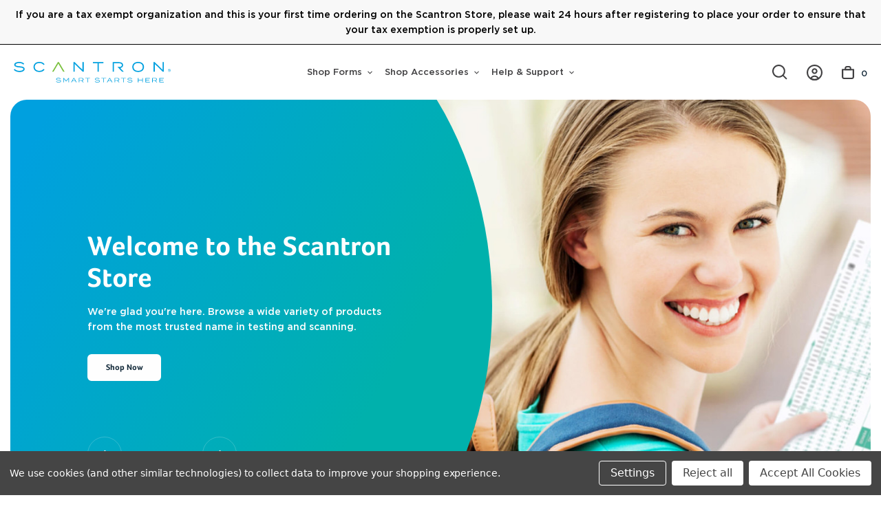

--- FILE ---
content_type: text/html; charset=UTF-8
request_url: https://store.scantron.com/?sitex=10022:22372:US&ebsprd=IEiNPYV4mLUCUo43OM7tBzjCrK&ebsprd_pses=ZG132150836AEFDFA6E16D2ECF594FDDA06570D40B05A3992F4CA25943A1C93C0E33897961E6CE470A9561E2E034E9D04467A0B921C224824F
body_size: 22794
content:

<!DOCTYPE html>
<html class="no-js" lang="en">
    <head>
        <title>Scantron</title>
        <link rel="preload" as="font" href="https://cdn11.bigcommerce.com/s-30cdzu3o6a/stencil/1718b7f0-0794-013c-81e6-46a5d7f544e7/e/e7ea8bb0-6fe5-013c-f2ca-56f3459d9788/fonts/Foco-Bold.woff2" type="font/woff2" crossorigin="anonymous">
        <link rel="preload" as="font" href="https://cdn11.bigcommerce.com/s-30cdzu3o6a/stencil/1718b7f0-0794-013c-81e6-46a5d7f544e7/e/e7ea8bb0-6fe5-013c-f2ca-56f3459d9788/fonts/Foco-Bold.woff" type="font/woff" crossorigin="anonymous">

        <link rel="preload" as="font" href="https://cdn11.bigcommerce.com/s-30cdzu3o6a/stencil/1718b7f0-0794-013c-81e6-46a5d7f544e7/e/e7ea8bb0-6fe5-013c-f2ca-56f3459d9788/fonts/Gotham-Book.woff2" type="font/woff2" crossorigin="anonymous">
        <link rel="preload" as="font" href="https://cdn11.bigcommerce.com/s-30cdzu3o6a/stencil/1718b7f0-0794-013c-81e6-46a5d7f544e7/e/e7ea8bb0-6fe5-013c-f2ca-56f3459d9788/fonts/Gotham-Book.woff" type="font/woff" crossorigin="anonymous">

        <link rel="preload" as="font" href="https://cdn11.bigcommerce.com/s-30cdzu3o6a/stencil/1718b7f0-0794-013c-81e6-46a5d7f544e7/e/e7ea8bb0-6fe5-013c-f2ca-56f3459d9788/fonts/Gotham-Medium.woff2" type="font/woff2" crossorigin="anonymous">
        <link rel="preload" as="font" href="https://cdn11.bigcommerce.com/s-30cdzu3o6a/stencil/1718b7f0-0794-013c-81e6-46a5d7f544e7/e/e7ea8bb0-6fe5-013c-f2ca-56f3459d9788/fonts/Gotham-Medium.woff" type="font/woff" crossorigin="anonymous">
        <link rel="dns-prefetch preconnect" href="https://cdn11.bigcommerce.com/s-30cdzu3o6a" crossorigin>
        <meta name="keywords" content="Scantron forms, test sheets, test scoring machines, OMR forms, answer sheets, Scantron scanners, testing supplies, exam forms"><meta name="description" content="Shop official Scantron forms, test sheets, OMR answer documents, scoring machines, and testing accessories. Fast shipping, accurate results, and trusted quality from the official Scantron Store."><link rel='canonical' href='https://store.scantron.com/' /><meta name='platform' content='bigcommerce.stencil' />
        
         

        <link href="https://cdn11.bigcommerce.com/s-30cdzu3o6a/product_images/Favicon-32px.png?t&#x3D;1768946109" rel="shortcut icon">
        <meta name="viewport" content="width=device-width, initial-scale=1.0, maximum-scale=1.0, user-scalable=0" />

        <style type="text/css" media="screen, print">
            @font-face {
    font-family: 'Foco';
    src: url("https://cdn11.bigcommerce.com/s-30cdzu3o6a/stencil/1718b7f0-0794-013c-81e6-46a5d7f544e7/e/e7ea8bb0-6fe5-013c-f2ca-56f3459d9788/fonts/Foco-Bold.eot");
    src: url("https://cdn11.bigcommerce.com/s-30cdzu3o6a/stencil/1718b7f0-0794-013c-81e6-46a5d7f544e7/e/e7ea8bb0-6fe5-013c-f2ca-56f3459d9788/fonts/Foco-Bold.eot?#iefix") format('embedded-opentype'),
        url("https://cdn11.bigcommerce.com/s-30cdzu3o6a/stencil/1718b7f0-0794-013c-81e6-46a5d7f544e7/e/e7ea8bb0-6fe5-013c-f2ca-56f3459d9788/fonts/Foco-Bold.woff2") format('woff2'),
        url("https://cdn11.bigcommerce.com/s-30cdzu3o6a/stencil/1718b7f0-0794-013c-81e6-46a5d7f544e7/e/e7ea8bb0-6fe5-013c-f2ca-56f3459d9788/fonts/Foco-Bold.woff") format('woff'),
        url("https://cdn11.bigcommerce.com/s-30cdzu3o6a/stencil/1718b7f0-0794-013c-81e6-46a5d7f544e7/e/e7ea8bb0-6fe5-013c-f2ca-56f3459d9788/fonts/Foco-Bold.ttf") format('truetype'),
        url("https://cdn11.bigcommerce.com/s-30cdzu3o6a/stencil/1718b7f0-0794-013c-81e6-46a5d7f544e7/e/e7ea8bb0-6fe5-013c-f2ca-56f3459d9788/fonts/Foco-Bold.svg#Foco-Bold") format('svg');
        font-weight: bold;
    font-style: normal;
    font-display: swap;
}

@font-face {
    font-family: 'Gotham';
    src: url("https://cdn11.bigcommerce.com/s-30cdzu3o6a/stencil/1718b7f0-0794-013c-81e6-46a5d7f544e7/e/e7ea8bb0-6fe5-013c-f2ca-56f3459d9788/fonts/Gotham-Book.eot");
    src: url("https://cdn11.bigcommerce.com/s-30cdzu3o6a/stencil/1718b7f0-0794-013c-81e6-46a5d7f544e7/e/e7ea8bb0-6fe5-013c-f2ca-56f3459d9788/fonts/Gotham-Book.eot?#iefix") format('embedded-opentype'),
        url("https://cdn11.bigcommerce.com/s-30cdzu3o6a/stencil/1718b7f0-0794-013c-81e6-46a5d7f544e7/e/e7ea8bb0-6fe5-013c-f2ca-56f3459d9788/fonts/Gotham-Book.woff2") format('woff2'),
        url("https://cdn11.bigcommerce.com/s-30cdzu3o6a/stencil/1718b7f0-0794-013c-81e6-46a5d7f544e7/e/e7ea8bb0-6fe5-013c-f2ca-56f3459d9788/fonts/Gotham-Book.woff") format('woff'),
        url("https://cdn11.bigcommerce.com/s-30cdzu3o6a/stencil/1718b7f0-0794-013c-81e6-46a5d7f544e7/e/e7ea8bb0-6fe5-013c-f2ca-56f3459d9788/fonts/Gotham-Book.ttf") format('truetype'),
        url("https://cdn11.bigcommerce.com/s-30cdzu3o6a/stencil/1718b7f0-0794-013c-81e6-46a5d7f544e7/e/e7ea8bb0-6fe5-013c-f2ca-56f3459d9788/fonts/Gotham-Book.svg#Gotham-Book") format('svg');
        font-weight: normal;
    font-style: normal;
    font-display: swap;
}

@font-face {
    font-family: 'Gotham-M';
    src: url("https://cdn11.bigcommerce.com/s-30cdzu3o6a/stencil/1718b7f0-0794-013c-81e6-46a5d7f544e7/e/e7ea8bb0-6fe5-013c-f2ca-56f3459d9788/fonts/Gotham-Medium.eot");
    src: url("https://cdn11.bigcommerce.com/s-30cdzu3o6a/stencil/1718b7f0-0794-013c-81e6-46a5d7f544e7/e/e7ea8bb0-6fe5-013c-f2ca-56f3459d9788/fonts/Gotham-Medium.eot?#iefix") format('embedded-opentype'),
        url("https://cdn11.bigcommerce.com/s-30cdzu3o6a/stencil/1718b7f0-0794-013c-81e6-46a5d7f544e7/e/e7ea8bb0-6fe5-013c-f2ca-56f3459d9788/fonts/Gotham-Medium.woff2") format('woff2'),
        url("https://cdn11.bigcommerce.com/s-30cdzu3o6a/stencil/1718b7f0-0794-013c-81e6-46a5d7f544e7/e/e7ea8bb0-6fe5-013c-f2ca-56f3459d9788/fonts/Gotham-Medium.woff") format('woff'),
        url("https://cdn11.bigcommerce.com/s-30cdzu3o6a/stencil/1718b7f0-0794-013c-81e6-46a5d7f544e7/e/e7ea8bb0-6fe5-013c-f2ca-56f3459d9788/fonts/Gotham-Medium.ttf") format('truetype'),
        url("https://cdn11.bigcommerce.com/s-30cdzu3o6a/stencil/1718b7f0-0794-013c-81e6-46a5d7f544e7/e/e7ea8bb0-6fe5-013c-f2ca-56f3459d9788/fonts/Gotham-Medium.svg#Gotham-Medium") format('svg');
        font-weight: 500;
    font-style: normal;
    font-display: swap;
}
        </style>

        <script>
            document.documentElement.className = document.documentElement.className.replace('no-js', 'js');
        </script>

        <script>
    function browserSupportsAllFeatures() {
        return window.Promise
            && window.fetch
            && window.URL
            && window.URLSearchParams
            && window.WeakMap
            // object-fit support
            && ('objectFit' in document.documentElement.style);
    }

    function loadScript(src) {
        var js = document.createElement('script');
        js.src = src;
        js.onerror = function () {
            console.error('Failed to load polyfill script ' + src);
        };
        document.head.appendChild(js);
    }

    if (!browserSupportsAllFeatures()) {
        loadScript('https://cdn11.bigcommerce.com/s-30cdzu3o6a/stencil/1718b7f0-0794-013c-81e6-46a5d7f544e7/e/e7ea8bb0-6fe5-013c-f2ca-56f3459d9788/dist/theme-bundle.polyfills.js');
    }
</script>
        <script>window.consentManagerTranslations = `{"locale":"en","locales":{"consent_manager.data_collection_warning":"en","consent_manager.accept_all_cookies":"en","consent_manager.gdpr_settings":"en","consent_manager.data_collection_preferences":"en","consent_manager.manage_data_collection_preferences":"en","consent_manager.use_data_by_cookies":"en","consent_manager.data_categories_table":"en","consent_manager.allow":"en","consent_manager.accept":"en","consent_manager.deny":"en","consent_manager.dismiss":"en","consent_manager.reject_all":"en","consent_manager.category":"en","consent_manager.purpose":"en","consent_manager.functional_category":"en","consent_manager.functional_purpose":"en","consent_manager.analytics_category":"en","consent_manager.analytics_purpose":"en","consent_manager.targeting_category":"en","consent_manager.advertising_category":"en","consent_manager.advertising_purpose":"en","consent_manager.essential_category":"en","consent_manager.esential_purpose":"en","consent_manager.yes":"en","consent_manager.no":"en","consent_manager.not_available":"en","consent_manager.cancel":"en","consent_manager.save":"en","consent_manager.back_to_preferences":"en","consent_manager.close_without_changes":"en","consent_manager.unsaved_changes":"en","consent_manager.by_using":"en","consent_manager.agree_on_data_collection":"en","consent_manager.change_preferences":"en","consent_manager.cancel_dialog_title":"en","consent_manager.privacy_policy":"en","consent_manager.allow_category_tracking":"en","consent_manager.disallow_category_tracking":"en"},"translations":{"consent_manager.data_collection_warning":"We use cookies (and other similar technologies) to collect data to improve your shopping experience.","consent_manager.accept_all_cookies":"Accept All Cookies","consent_manager.gdpr_settings":"Settings","consent_manager.data_collection_preferences":"Website Data Collection Preferences","consent_manager.manage_data_collection_preferences":"Manage Website Data Collection Preferences","consent_manager.use_data_by_cookies":" uses data collected by cookies and JavaScript libraries to improve your shopping experience.","consent_manager.data_categories_table":"The table below outlines how we use this data by category. To opt out of a category of data collection, select 'No' and save your preferences.","consent_manager.allow":"Allow","consent_manager.accept":"Accept","consent_manager.deny":"Deny","consent_manager.dismiss":"Dismiss","consent_manager.reject_all":"Reject all","consent_manager.category":"Category","consent_manager.purpose":"Purpose","consent_manager.functional_category":"Functional","consent_manager.functional_purpose":"Enables enhanced functionality, such as videos and live chat. If you do not allow these, then some or all of these functions may not work properly.","consent_manager.analytics_category":"Analytics","consent_manager.analytics_purpose":"Provide statistical information on site usage, e.g., web analytics so we can improve this website over time.","consent_manager.targeting_category":"Targeting","consent_manager.advertising_category":"Advertising","consent_manager.advertising_purpose":"Used to create profiles or personalize content to enhance your shopping experience.","consent_manager.essential_category":"Essential","consent_manager.esential_purpose":"Essential for the site and any requested services to work, but do not perform any additional or secondary function.","consent_manager.yes":"Yes","consent_manager.no":"No","consent_manager.not_available":"N/A","consent_manager.cancel":"Cancel","consent_manager.save":"Save","consent_manager.back_to_preferences":"Back to Preferences","consent_manager.close_without_changes":"You have unsaved changes to your data collection preferences. Are you sure you want to close without saving?","consent_manager.unsaved_changes":"You have unsaved changes","consent_manager.by_using":"By using our website, you're agreeing to our","consent_manager.agree_on_data_collection":"By using our website, you're agreeing to the collection of data as described in our ","consent_manager.change_preferences":"You can change your preferences at any time","consent_manager.cancel_dialog_title":"Are you sure you want to cancel?","consent_manager.privacy_policy":"Privacy Policy","consent_manager.allow_category_tracking":"Allow [CATEGORY_NAME] tracking","consent_manager.disallow_category_tracking":"Disallow [CATEGORY_NAME] tracking"}}`;</script>

        <script>
            window.lazySizesConfig = window.lazySizesConfig || {};
            window.lazySizesConfig.loadMode = 1;
        </script>
        <script async src="https://cdn11.bigcommerce.com/s-30cdzu3o6a/stencil/1718b7f0-0794-013c-81e6-46a5d7f544e7/e/e7ea8bb0-6fe5-013c-f2ca-56f3459d9788/dist/theme-bundle.head_async.js"></script>
        
        
        
        <script async src="https://cdn11.bigcommerce.com/s-30cdzu3o6a/stencil/1718b7f0-0794-013c-81e6-46a5d7f544e7/e/e7ea8bb0-6fe5-013c-f2ca-56f3459d9788/dist/theme-bundle.font.js"></script>


        <link data-stencil-stylesheet href="https://cdn11.bigcommerce.com/s-30cdzu3o6a/stencil/1718b7f0-0794-013c-81e6-46a5d7f544e7/e/e7ea8bb0-6fe5-013c-f2ca-56f3459d9788/css/theme-886813d0-d879-013e-3431-2eec8af4d5ab.css" rel="stylesheet">

        <!-- Start Tracking Code for analytics_googleanalytics4 -->

<script data-cfasync="false" src="https://cdn11.bigcommerce.com/shared/js/google_analytics4_bodl_subscribers-358423becf5d870b8b603a81de597c10f6bc7699.js" integrity="sha256-gtOfJ3Avc1pEE/hx6SKj/96cca7JvfqllWA9FTQJyfI=" crossorigin="anonymous"></script>
<script data-cfasync="false">
  (function () {
    window.dataLayer = window.dataLayer || [];

    function gtag(){
        dataLayer.push(arguments);
    }

    function initGA4(event) {
         function setupGtag() {
            function configureGtag() {
                gtag('js', new Date());
                gtag('set', 'developer_id.dMjk3Nj', true);
                gtag('config', 'G-LFSX1B0QHE');
            }

            var script = document.createElement('script');

            script.src = 'https://www.googletagmanager.com/gtag/js?id=G-LFSX1B0QHE';
            script.async = true;
            script.onload = configureGtag;

            document.head.appendChild(script);
        }

        setupGtag();

        if (typeof subscribeOnBodlEvents === 'function') {
            subscribeOnBodlEvents('G-LFSX1B0QHE', true);
        }

        window.removeEventListener(event.type, initGA4);
    }

    gtag('consent', 'default', {"ad_storage":"denied","ad_user_data":"denied","ad_personalization":"denied","analytics_storage":"denied","functionality_storage":"denied"})
            

    var eventName = document.readyState === 'complete' ? 'consentScriptsLoaded' : 'DOMContentLoaded';
    window.addEventListener(eventName, initGA4, false);
  })()
</script>

<!-- End Tracking Code for analytics_googleanalytics4 -->

<!-- Start Tracking Code for analytics_siteverification -->

<meta name="google-site-verification" content="49nA8DK0uDW_iBsKq95Ol3vHD4Wgo8AFOHLFG6XoyuI" />
<script async defer src=https://tools.luckyorange.com/core/lo.js?site-id=6626d63c></script>

<!-- End Tracking Code for analytics_siteverification -->


<script>window.consentManagerStoreConfig = function () { return {"storeName":"Scantron","privacyPolicyUrl":"","writeKey":null,"improvedConsentManagerEnabled":true,"AlwaysIncludeScriptsWithConsentTag":true}; };</script>
<script type="text/javascript" src="https://cdn11.bigcommerce.com/shared/js/bodl-consent-32a446f5a681a22e8af09a4ab8f4e4b6deda6487.js" integrity="sha256-uitfaufFdsW9ELiQEkeOgsYedtr3BuhVvA4WaPhIZZY=" crossorigin="anonymous" defer></script>
<script type="text/javascript" src="https://cdn11.bigcommerce.com/shared/js/storefront/consent-manager-config-3013a89bb0485f417056882e3b5cf19e6588b7ba.js" defer></script>
<script type="text/javascript" src="https://cdn11.bigcommerce.com/shared/js/storefront/consent-manager-08633fe15aba542118c03f6d45457262fa9fac88.js" defer></script>
<script type="text/javascript">
var BCData = {};
</script>
<!-- Google Tag Manager -->
<script data-bc-cookie-consent="3" type="text/plain">(function(w,d,s,l,i){w[l]=w[l]||[];w[l].push({'gtm.start':
new Date().getTime(),event:'gtm.js'});var f=d.getElementsByTagName(s)[0],
j=d.createElement(s),dl=l!='dataLayer'?'&l='+l:'';j.async=true;j.src=
'https://www.googletagmanager.com/gtm.js?id='+i+dl;f.parentNode.insertBefore(j,f);
})(window,document,'script','dataLayer','GTM-MKQ8GRN');</script>
<!-- End Google Tag Manager -->
 <script data-cfasync="false" src="https://microapps.bigcommerce.com/bodl-events/1.9.4/index.js" integrity="sha256-Y0tDj1qsyiKBRibKllwV0ZJ1aFlGYaHHGl/oUFoXJ7Y=" nonce="" crossorigin="anonymous"></script>
 <script data-cfasync="false" nonce="">

 (function() {
    function decodeBase64(base64) {
       const text = atob(base64);
       const length = text.length;
       const bytes = new Uint8Array(length);
       for (let i = 0; i < length; i++) {
          bytes[i] = text.charCodeAt(i);
       }
       const decoder = new TextDecoder();
       return decoder.decode(bytes);
    }
    window.bodl = JSON.parse(decodeBase64("[base64]"));
 })()

 </script>

<script nonce="">
(function () {
    var xmlHttp = new XMLHttpRequest();

    xmlHttp.open('POST', 'https://bes.gcp.data.bigcommerce.com/nobot');
    xmlHttp.setRequestHeader('Content-Type', 'application/json');
    xmlHttp.send('{"store_id":"1002635486","timezone_offset":"-6.0","timestamp":"2026-01-22T01:28:54.39692600Z","visit_id":"80c0a9e4-78ac-489f-a47d-ce026c7a3d61","channel_id":1}');
})();
</script>




        
        
        
    </head>
    <body class="page_type__default  template-default">
        <svg data-src="https://cdn11.bigcommerce.com/s-30cdzu3o6a/stencil/1718b7f0-0794-013c-81e6-46a5d7f544e7/e/e7ea8bb0-6fe5-013c-f2ca-56f3459d9788/img/icon-sprite.svg" class="icons-svg-sprite"></svg>

        <header class="header" role="banner">
    <div class="promobar">
        <p>If you are a tax exempt organization and this is your first time ordering on the Scantron Store, please wait 24 hours after registering to place your order to ensure that your tax exemption is properly set up. </p>
    </div>
    <div class="middle-inner header-main-block">
          <div class="header-middle">
            <a href="#" class="mobileMenu-toggle" data-mobile-menu-toggle="menu">
                  <svg><use href="#icon-menu"></use></svg>
                  <svg class="close-menu"><use href="#icon-close"></use></svg>
            </a>
            <div class="header-logo header-logo--center">
                <a href="https://store.scantron.com/" class="header-logo__link" data-header-logo-link>
    <svg width="228" height="30" viewBox="0 0 228 30" fill="none" xmlns="http://www.w3.org/2000/svg">
        <g clip-path="url(#clip0_404_933)">
        <path d="M65.6132 0.364014H64.004L55.709 14.3104H57.778L60.1917 10.2299L60.709 9.32953L64.7894 2.43298L68.8699 9.32953L69.3871 10.2299L71.8201 14.3104H73.8891L65.6132 0.364014Z" fill="#7AC03D"/>
        <path d="M14.636 7.95019C13.3142 6.89655 10.9387 6.51341 8.44827 6.32184C6.14942 6.13027 4.00383 5.82375 3.02682 5.07663C2.72031 4.82759 2.52874 4.52107 2.52874 4.13793C2.54789 2.62452 5.24904 1.72414 7.87356 1.72414H7.95019C10.1341 1.74329 11.8391 2.22222 13.046 3.16092C13.2184 3.29502 13.3716 3.44828 13.5249 3.60153L13.7739 3.85057L13.8123 3.88889L15.249 2.75862L14.9425 2.45211C14.7318 2.26054 14.5211 2.06897 14.272 1.87739C12.682 0.670498 10.4406 0 7.89272 0C6.01533 0 4.27203 0.363985 2.96935 1.01533C1.45594 1.76245 0.651341 2.83525 0.651341 4.11877C0.651341 5.11494 1.13027 5.84291 1.87739 6.39847C3.31418 7.45211 5.78544 7.85441 8.06513 8.04598C10.6705 8.27586 12.4713 8.58237 13.3525 9.21456C13.7356 9.50191 13.9272 9.8659 13.9272 10.3065C13.9272 11.9349 11.7625 12.9885 8.42912 12.9885C6.01533 12.9885 4.04215 12.4521 2.56705 11.3602C2.24138 11.1111 1.93487 10.8429 1.64751 10.5556L1.37931 10.2682L1.341 10.2299L0 11.4751L0.287356 11.7625C0.632184 12.1264 1.01533 12.4329 1.41762 12.7395C3.19923 14.023 5.63218 14.7318 8.42912 14.7318C12.9119 14.7318 15.8046 12.9885 15.8046 10.2874C15.7854 9.25287 15.364 8.50575 14.636 7.95019ZM37.318 1.70498C39.9234 1.70498 41.8008 2.52874 42.8927 4.13793L43.0843 4.42529L44.7701 3.60153L44.5211 3.21839C43.046 1.11111 40.5747 0 37.3372 0C32.0306 0 28.7356 2.81609 28.7356 7.33716C28.7356 11.8582 32.0115 14.6743 37.2797 14.6743C40.5556 14.6743 43.046 13.5632 44.4828 11.4559L44.7318 11.0728L43.046 10.249L42.8544 10.5364C41.7816 12.1456 39.9042 12.9693 37.2797 12.9693C33.0651 12.9693 30.5364 10.8621 30.5364 7.33716C30.5747 3.81226 33.0843 1.70498 37.318 1.70498ZM99.8467 11.5326L88.4291 0.363985H86.7433V14.3103H88.5249V2.95019L100.172 14.3295H101.628V0.363985H99.8467V11.5326ZM115.077 2.04981H121.724V14.3295H123.525V2.04981H130.192V0.363985H115.077V2.04981ZM158.851 4.69349C158.851 2.06897 156.648 0.363985 153.238 0.363985H143.64V14.3103H145.498V8.63985L145.479 7.73946V2.06897H153.18C154.329 2.06897 156.992 2.31801 156.992 4.69349C156.992 7.08812 154.329 7.33716 153.18 7.33716H150.747L157.375 14.3103H159.828L154.751 8.9272C157.299 8.50575 158.851 6.93486 158.851 4.69349ZM180.728 0C175.498 0 172.241 2.81609 172.241 7.33716C172.241 11.8582 175.498 14.6743 180.728 14.6743C185.958 14.6743 189.215 11.8582 189.215 7.33716C189.215 2.81609 185.958 0 180.728 0ZM180.728 12.9885C176.552 12.9885 174.061 10.8812 174.061 7.35632C174.061 3.83142 176.552 1.72414 180.728 1.72414C184.904 1.72414 187.375 3.83142 187.375 7.35632C187.375 10.8812 184.885 12.9885 180.728 12.9885ZM216.207 0.363985V11.5326L204.789 0.363985H203.103V14.3103H204.885V2.95019L216.533 14.3295H217.988V0.363985H216.207Z" fill="#00A0DF"/>
        <path d="M65.1924 26.1685C63.6215 26.0535 62.3763 25.8811 62.3763 25.0957C62.3763 24.2527 63.7556 23.9271 64.9433 23.9462C66.0544 23.9462 67.0314 24.2719 67.6828 24.8849L68.315 24.3677C67.5487 23.7163 66.3609 23.2183 64.9242 23.2183C63.1426 23.2183 61.5717 23.9079 61.5717 25.1148C61.5717 26.3792 63.2767 26.7432 65.0391 26.8964C66.8399 27.0497 67.8169 27.2413 67.8169 28.0075C67.8169 28.8121 66.8782 29.2911 65.269 29.2911C63.9472 29.2911 62.8744 28.9271 61.8974 28.1033L61.3418 28.678C62.3763 29.5593 63.7747 29.9999 65.2307 29.9999C67.3954 29.9999 68.6406 29.1378 68.6406 27.9501C68.6215 26.7049 67.223 26.3217 65.1924 26.1685ZM79.4261 23.4098L76.0928 27.3179L72.7594 23.4098H71.8782V29.8083H72.6636V24.4826L76.0353 28.429H76.0928L79.4644 24.4826V29.8083H80.269V23.4098H79.4261ZM90.5564 29.8083H91.4567L87.7977 23.4098H86.8973L83.2383 29.8083H84.1196L85.0966 28.0842H89.5793L90.5564 29.8083ZM85.4989 27.3945L87.3571 24.1186L89.2154 27.3945H85.4989ZM101.629 29.8083L99.3686 27.337C100.595 27.2029 101.438 26.5133 101.438 25.383C101.438 24.1186 100.365 23.4098 98.8897 23.4098H94.4261V29.8083H95.2307V27.3562H98.3916L100.595 29.8083H101.629ZM95.2115 26.6474V24.1186H98.8131C99.8858 24.1186 100.595 24.5209 100.595 25.383C100.595 26.2451 99.8858 26.6474 98.8131 26.6474H95.2115ZM110.844 23.4098H103.775V24.0995H106.897V29.8083H107.702V24.0995H110.844V23.4098ZM121.533 26.1685C119.962 26.0535 118.717 25.8811 118.717 25.0957C118.717 24.2527 120.097 23.9271 121.284 23.9462C122.395 23.9462 123.372 24.2719 124.024 24.8849L124.656 24.3677C123.89 23.7163 122.702 23.2183 121.265 23.2183C119.484 23.2183 117.913 23.9079 117.913 25.1148C117.913 26.3792 119.618 26.7432 121.38 26.8964C123.181 27.0497 124.158 27.2413 124.158 28.0075C124.158 28.8121 123.219 29.2911 121.61 29.2911C120.288 29.2911 119.215 28.9271 118.238 28.1033L117.683 28.678C118.717 29.5593 120.116 29.9999 121.572 29.9999C123.736 29.9999 124.982 29.1378 124.982 27.9501C124.962 26.7049 123.564 26.3217 121.533 26.1685ZM134.235 23.4098H127.166V24.0995H130.307V29.8083H131.112V24.0995H134.254V23.4098H134.235ZM142.51 29.8083H143.411L139.752 23.4098H138.851L135.192 29.8083H136.074L137.051 28.0842H141.533L142.51 29.8083ZM137.453 27.3945L139.311 24.1186L141.169 27.3945H137.453ZM153.602 29.8083L151.342 27.337C152.568 27.2029 153.411 26.5133 153.411 25.383C153.411 24.1186 152.338 23.4098 150.863 23.4098H146.399V29.8083H147.204V27.3562H150.365L152.568 29.8083H153.602ZM147.185 26.6474V24.1186H150.786C151.859 24.1186 152.568 24.5209 152.568 25.383C152.568 26.2451 151.859 26.6474 150.786 26.6474H147.185ZM162.817 23.4098H155.748V24.0995H158.89V29.8083H159.694V24.0995H162.836V23.4098H162.817ZM168.928 26.1685C167.357 26.0535 166.112 25.8811 166.112 25.0957C166.112 24.2527 167.491 23.9271 168.679 23.9462C169.79 23.9462 170.767 24.2719 171.418 24.8849L172.051 24.3677C171.284 23.7163 170.097 23.2183 168.66 23.2183C166.878 23.2183 165.307 23.9079 165.307 25.1148C165.307 26.3792 167.012 26.7432 168.775 26.8964C170.576 27.0497 171.553 27.2413 171.553 28.0075C171.553 28.8121 170.614 29.2911 169.005 29.2911C167.683 29.2911 166.61 28.9271 165.633 28.1033L165.077 28.678C166.112 29.5593 167.51 29.9999 168.966 29.9999C171.131 29.9999 172.376 29.1378 172.376 27.9501C172.357 26.7049 170.939 26.3217 168.928 26.1685ZM186.629 23.4098V26.2068H181.169V23.4098H180.365V29.8083H181.169V26.9347H186.629V29.8083H187.434V23.4098H186.629ZM192.146 29.0995V26.9156H196.84V26.2068H192.146V24.1378H197.683V23.429H191.342V29.8275H197.759V29.1186H192.146V29.0995ZM208.334 29.8083L206.074 27.337C207.3 27.2029 208.123 26.5133 208.123 25.383C208.123 24.1186 207.051 23.4098 205.575 23.4098H201.112V29.8083H201.916V27.3562H205.077L207.28 29.8083H208.334ZM201.916 26.6474V24.1186H205.518C206.591 24.1186 207.3 24.5209 207.3 25.383C207.3 26.2451 206.591 26.6474 205.518 26.6474H201.916ZM212.415 29.0995V26.9156H217.108V26.2068H212.415V24.1378H217.951V23.429H211.61V29.8275H218.047V29.1186H212.415V29.0995Z" fill="#00A0DF"/>
        <path d="M224.061 11.4942C224.176 11.2452 224.31 11.0345 224.502 10.8621C224.693 10.6897 224.904 10.5364 225.153 10.4406C225.402 10.3448 225.67 10.2874 225.939 10.2874C226.226 10.2874 226.475 10.3448 226.724 10.4406C226.973 10.5364 227.184 10.6897 227.375 10.8621C227.567 11.0345 227.701 11.2644 227.816 11.4942C227.931 11.7433 227.969 12.0115 227.969 12.2988C227.969 12.5862 227.912 12.8544 227.816 13.1034C227.701 13.3525 227.567 13.5632 227.375 13.7548C227.184 13.9464 226.973 14.0805 226.724 14.1762C226.475 14.272 226.207 14.3295 225.939 14.3295C225.651 14.3295 225.402 14.272 225.153 14.1762C224.904 14.0805 224.693 13.9272 224.502 13.7548C224.31 13.5632 224.176 13.3525 224.061 13.1034C223.946 12.8544 223.908 12.5862 223.908 12.2988C223.889 11.9923 223.946 11.7241 224.061 11.4942ZM224.387 12.9693C224.463 13.1801 224.598 13.3716 224.732 13.5249C224.885 13.6782 225.057 13.7931 225.268 13.8889C225.479 13.9847 225.69 14.023 225.939 14.023C226.168 14.023 226.398 13.9847 226.59 13.8889C226.801 13.7931 226.973 13.6782 227.126 13.5249C227.28 13.3716 227.395 13.1801 227.471 12.9693C227.548 12.7586 227.605 12.5287 227.605 12.2797C227.605 12.0306 227.567 11.8199 227.471 11.6092C227.395 11.3985 227.26 11.2261 227.126 11.0728C226.973 10.9195 226.801 10.8046 226.59 10.7088C226.379 10.613 226.168 10.5747 225.939 10.5747C225.709 10.5747 225.479 10.613 225.268 10.7088C225.057 10.8046 224.885 10.9195 224.732 11.0728C224.578 11.2261 224.463 11.4176 224.387 11.6092C224.31 11.8199 224.253 12.0498 224.253 12.2797C224.253 12.5287 224.31 12.7586 224.387 12.9693ZM226.054 11.1111C226.341 11.1111 226.552 11.1686 226.686 11.2835C226.82 11.3985 226.896 11.5709 226.896 11.8008C226.896 12.0115 226.839 12.1647 226.724 12.2605C226.609 12.3563 226.456 12.4138 226.283 12.4329L226.954 13.4866H226.552L225.9 12.4713H225.517V13.4866H225.153V11.1111H226.054ZM225.9 12.1647C225.977 12.1647 226.054 12.1647 226.13 12.1647C226.207 12.1647 226.264 12.1456 226.322 12.1264C226.379 12.1073 226.417 12.069 226.456 12.0115C226.494 11.954 226.513 11.8774 226.513 11.8008C226.513 11.7241 226.494 11.6667 226.475 11.6092C226.437 11.5709 226.398 11.5326 226.36 11.4942C226.303 11.4751 226.264 11.4559 226.188 11.4368C226.13 11.4368 226.054 11.4176 225.996 11.4176H225.517V12.1647H225.9Z" fill="#00A0DF"/>
        </g>
        <defs>
        <clipPath id="clip0_404_933">
        <rect width="227.969" height="30" fill="white"/>
        </clipPath>
        </defs>
        </svg>
        
</a>
                <h1 hidden>Scantron</h1>
            </div>
            <div class="navPages-container" id="menu" data-menu>
                <nav class="navPages">
    <ul class="navPages-list defultlist sf-menu">
            <li class="navPages-item two-col">
             <a class="navPages-action needsclick has-subMenu"
   href="https://store.scantron.com/shop-forms/">
    Shop Forms <svg><use href="#icon-menu-arrow"></use></svg>
</a>
    <ul class="navPage-subMenu-list">
      <div class="links-inner">
      <div class="menu-side-image-box">      
        
        <img src="https://cdn11.bigcommerce.com/s-30cdzu3o6a/images/stencil/1280x1280/s/1__54905.original.jpg" alt="" title="">
        <a class="button" href="https://store.scantron.com/shop-forms/">Shop Forms</a>
                    
</div>
      <div class="links-container">
        <li class="back-menu">
            <button class="navPage-subMenu-action needsclick1"><svg><use href="#icon-menu-arrow-down"></use></svg>Back</button>
          </li>
          <li class="navPage-subMenu-item shop-all"><a class="navPage-subMenu-action" href="https://store.scantron.com/shop-forms/">Shop Forms</a></li>
            <li class="navPage-subMenu-item" data-id="28">
                    <a class="navPage-subMenu-action needsclick " href="https://store.scantron.com/shop-forms/most-popular-forms/">Most Popular Forms</a>
            </li>
            <li class="navPage-subMenu-item" data-id="52">
                    <a class="navPage-subMenu-action needsclick " href="https://store.scantron.com/shop-forms/omr-48-columnoption-2-forms/">OMR 48 Column/Option 2 Forms</a>
            </li>
            <li class="navPage-subMenu-item" data-id="54">
                    <a class="navPage-subMenu-action needsclick " href="https://store.scantron.com/shop-forms/bagged-forms/">Bagged Forms</a>
            </li>
            <li class="navPage-subMenu-item" data-id="88">
                    <a class="navPage-subMenu-action needsclick " href="https://store.scantron.com/shop-forms/specialtyutility-forms/">Specialty/Utility Forms</a>
            </li>
            <li class="navPage-subMenu-item" data-id="42">
                    <a
                        class="navPage-subMenu-action needsclick has-subMenu"
                        href="https://store.scantron.com/shop-forms/shop-forms-by-scanner/">Shop Forms By Scanner
                    </a>
                    <ul class="navPage-childList" id="navPages-42">
                                <li class="navPage-childList-item"  data-id="45">
                                    <a class="navPage-childList-action needsclick " href="https://store.scantron.com/shop-forms/shop-forms-by-scanner/scantron-score/">
                                      Scantron Score
                                    </a>
                                </li>                                
                                <li class="navPage-childList-item"  data-id="43">
                                    <a class="navPage-childList-action needsclick " href="https://store.scantron.com/shop-forms/shop-forms-by-scanner/888p888p-plus/">
                                      888P/888P Plus
                                    </a>
                                </li>                                
                                <li class="navPage-childList-item"  data-id="46">
                                    <a class="navPage-childList-action needsclick " href="https://store.scantron.com/shop-forms/shop-forms-by-scanner/opscan-insight-selfscore/">
                                      OpScan/inSight (SelfScore)
                                    </a>
                                </li>                                
                                <li class="navPage-childList-item"  data-id="44">
                                    <a class="navPage-childList-action needsclick " href="https://store.scantron.com/shop-forms/shop-forms-by-scanner/sentry-2050/">
                                      Sentry 2050
                                    </a>
                                </li>                                
                                <li class="navPage-childList-item"  data-id="48">
                                    <a class="navPage-childList-action needsclick " href="https://store.scantron.com/shop-forms/shop-forms-by-scanner/insight-2030/">
                                      iNSIGHT 20/30
                                    </a>
                                </li>                                
                                <li class="navPage-childList-item"  data-id="47">
                                    <a class="navPage-childList-action needsclick " href="https://store.scantron.com/shop-forms/shop-forms-by-scanner/ez-data/">
                                      EZ Data
                                    </a>
                                </li>                                
                    </ul>
            </li>
            <li class="navPage-subMenu-item" data-id="53">
                    <a class="navPage-subMenu-action needsclick " href="https://store.scantron.com/shop-forms/general-purpose-forms/">General Purpose Forms</a>
            </li>
            <li class="navPage-subMenu-item" data-id="35">
                    <a
                        class="navPage-subMenu-action needsclick has-subMenu"
                        href="https://store.scantron.com/shop-forms/shop-forms-by-software/">Shop Forms By Software
                    </a>
                    <ul class="navPage-childList" id="navPages-35">
                                <li class="navPage-childList-item"  data-id="38">
                                    <a class="navPage-childList-action needsclick " href="https://store.scantron.com/shop-forms/shop-forms-by-software/designexpert/">
                                      DesignExpert
                                    </a>
                                </li>                                
                                <li class="navPage-childList-item"  data-id="40">
                                    <a class="navPage-childList-action needsclick " href="https://store.scantron.com/shop-forms/shop-forms-by-software/examsystem/">
                                      examSystem
                                    </a>
                                </li>                                
                                <li class="navPage-childList-item"  data-id="41">
                                    <a class="navPage-childList-action needsclick " href="https://store.scantron.com/shop-forms/shop-forms-by-software/parscore/">
                                      ParScore
                                    </a>
                                </li>                                
                                <li class="navPage-childList-item"  data-id="39">
                                    <a class="navPage-childList-action needsclick " href="https://store.scantron.com/shop-forms/shop-forms-by-software/prosper/">
                                      Prosper
                                    </a>
                                </li>                                
                                <li class="navPage-childList-item"  data-id="36">
                                    <a class="navPage-childList-action needsclick " href="https://store.scantron.com/shop-forms/shop-forms-by-software/remark-classic/">
                                      Remark Classic
                                    </a>
                                </li>                                
                                <li class="navPage-childList-item"  data-id="37">
                                    <a class="navPage-childList-action needsclick " href="https://store.scantron.com/shop-forms/shop-forms-by-software/surveytracker-plus/">
                                      SurveyTracker Plus
                                    </a>
                                </li>                                
                    </ul>
            </li>
      </div>      
    </div>
    

    </ul>
            </li>  
            <li class="navPages-item two-col">
             <a class="navPages-action needsclick has-subMenu"
   href="https://store.scantron.com/shop-accessories/">
    Shop Accessories <svg><use href="#icon-menu-arrow"></use></svg>
</a>
    <ul class="navPage-subMenu-list">
      <div class="links-inner">
      <div class="menu-side-image-box">      
        
        <img src="https://cdn11.bigcommerce.com/s-30cdzu3o6a/images/stencil/1280x1280/z/2__49834.original.jpg" alt="" title="">
        <a class="button" href="https://store.scantron.com/shop-accessories/">Shop Accessories</a>
                    
</div>
      <div class="links-container">
        <li class="back-menu">
            <button class="navPage-subMenu-action needsclick1"><svg><use href="#icon-menu-arrow-down"></use></svg>Back</button>
          </li>
          <li class="navPage-subMenu-item shop-all"><a class="navPage-subMenu-action" href="https://store.scantron.com/shop-accessories/">Shop Accessories</a></li>
            <li class="navPage-subMenu-item" data-id="55">
                    <a
                        class="navPage-subMenu-action needsclick has-subMenu"
                        href="https://store.scantron.com/shop-accessories/shop-accessories-by-scanner/">Shop Accessories By Scanner
                    </a>
                    <ul class="navPage-childList" id="navPages-55">
                                <li class="navPage-childList-item"  data-id="78">
                                    <a class="navPage-childList-action needsclick " href="https://store.scantron.com/shop-accessories/by-scanner/insight-1500c/">
                                      iNSIGHT 1500c
                                    </a>
                                </li>                                
                                <li class="navPage-childList-item"  data-id="72">
                                    <a class="navPage-childList-action needsclick " href="https://store.scantron.com/shop-accessories/by-scanner/insight-24/">
                                      iNSIGHT 2/4
                                    </a>
                                </li>                                
                                <li class="navPage-childList-item"  data-id="76">
                                    <a class="navPage-childList-action needsclick " href="https://store.scantron.com/shop-accessories/by-scanner/insight-70150/">
                                      iNSIGHT 70/150
                                    </a>
                                </li>                                
                                <li class="navPage-childList-item"  data-id="77">
                                    <a class="navPage-childList-action needsclick " href="https://store.scantron.com/shop-accessories/by-scanner/insight-700c/">
                                      iNSIGHT 700c
                                    </a>
                                </li>                                
                                <li class="navPage-childList-item"  data-id="82">
                                    <a class="navPage-childList-action needsclick " href="https://store.scantron.com/shop-accessories/by-scanner/opscan-10151621/">
                                      OpScan 10/15/16/21
                                    </a>
                                </li>                                
                                <li class="navPage-childList-item"  data-id="79">
                                    <a class="navPage-childList-action needsclick " href="https://store.scantron.com/shop-accessories/by-scanner/opscan-2344u4xp/">
                                      OpScan 2/3/4/4u/4xp
                                    </a>
                                </li>                                
                                <li class="navPage-childList-item"  data-id="80">
                                    <a class="navPage-childList-action needsclick " href="https://store.scantron.com/shop-accessories/shop-accessories-by-scanner/opscan-4esinsight-4es/">
                                      OpScan 4ES/iNSIGHT 4ES
                                    </a>
                                </li>                                
                                <li class="navPage-childList-item"  data-id="81">
                                    <a class="navPage-childList-action needsclick " href="https://store.scantron.com/shop-accessories/by-scanner/opscan-5678/">
                                      OpScan 5/6/7/8
                                    </a>
                                </li>                                
                                <li class="navPage-childList-item"  data-id="84">
                                    <a class="navPage-childList-action needsclick " href="https://store.scantron.com/shop-accessories/by-scanner/scantron-score/">
                                      Scantron Score
                                    </a>
                                </li>                                
                                <li class="navPage-childList-item"  data-id="85">
                                    <a class="navPage-childList-action needsclick " href="https://store.scantron.com/shop-accessories/by-scanner/sentry-2050/">
                                      Sentry 2050
                                    </a>
                                </li>                                
                                <li class="navPage-childList-item"  data-id="65">
                                    <a class="navPage-childList-action needsclick " href="https://store.scantron.com">
                                      888/888P+
                                    </a>
                                </li>                                
                                <li class="navPage-childList-item"  data-id="66">
                                    <a class="navPage-childList-action needsclick " href="https://store.scantron.com/shop-accessories/by-scanner/5000i/">
                                      5000i
                                    </a>
                                </li>                                
                    </ul>
            </li>
            <li class="navPage-subMenu-item" data-id="89">
                    <a class="navPage-subMenu-action needsclick " href="https://store.scantron.com/shop-accessories/power-supplies/">Power Supplies</a>
            </li>
            <li class="navPage-subMenu-item" data-id="56">
                    <a class="navPage-subMenu-action needsclick " href="https://store.scantron.com/shop-accessories/cables-and-adaptors/">Cables and Adaptors</a>
            </li>
            <li class="navPage-subMenu-item" data-id="57">
                    <a class="navPage-subMenu-action needsclick " href="https://store.scantron.com/shop-accessories/calibration-and-configuration-forms/">Calibration and Configuration Forms</a>
            </li>
            <li class="navPage-subMenu-item" data-id="58">
                    <a class="navPage-subMenu-action needsclick " href="https://store.scantron.com/shop-accessories/dust-covers/">Dust Covers</a>
            </li>
            <li class="navPage-subMenu-item" data-id="60">
                    <a class="navPage-subMenu-action needsclick " href="https://store.scantron.com/shop-accessories/input-and-output-trays/">Input and Output Trays</a>
            </li>
            <li class="navPage-subMenu-item" data-id="62">
                    <a class="navPage-subMenu-action needsclick " href="https://store.scantron.com/shop-accessories/pencils-and-rulers/">Pencils and Rulers</a>
            </li>
            <li class="navPage-subMenu-item" data-id="63">
                    <a class="navPage-subMenu-action needsclick " href="https://store.scantron.com/shop-accessories/shipping-and-storage-cases/">Shipping and Storage Cases</a>
            </li>
            <li class="navPage-subMenu-item" data-id="64">
                    <a class="navPage-subMenu-action needsclick " href="https://store.scantron.com/shop-accessories/ink-cartridges-and-ribbons/">Ink Cartridges and Ribbons</a>
            </li>
      </div>      
    </div>
    

    </ul>
            </li>  
        <li class="navPages-item custom-item">
          <a href="" class="navPages-action needsclick">Help & Support <svg><use href="#icon-menu-arrow"></use></svg></a>
          <ul class="navPage-subMenu-list custom-submenu">
            <li class="back-menu">
              <button class="navPage-subMenu-action needsclick1"><svg><use href="#icon-menu-arrow-down"></use></svg>Back</button>
            </li>
            <li><a href="/contact-us/">Contact Us</a></li>
            <li><a href="tel:1-800-722-6876">1-800-722-6876</a></li>
            <li><a href="/return-policy/">Return Policy</a></li>
          </ul>          
        </li>
    </ul>
    <ul class="defultlist mobile-links">
      
      <li>
          <a class="navPages-action"
             href="/login.php"
             aria-label="Log In"
          >
              Log In
          </a>
      </li>
      <li>
          <a class="navPages-action"
                 href="/cart.php"
                 aria-label="Register"
              >Shopping List</a>                    
      </li>
      <li>
          <a class="navPages-action"
                     href="/account.php?action&#x3D;order_status"
                     aria-label="Orders"
                  >Order Status</a>
      </li>
  </ul>

</nav>
            </div>
            <div class="info-section">
                <ul class="defultlist sf-menu">
                  <li>
                    <a class="mobile-search" href="javascript:void(0);" data-search="quickSearch" aria-controls="quickSearch" aria-expanded="false">
                        <svg><use href="#icon-head-search"></use></svg>
                      </a>                  
                  </li>
                  <li class="custom-account">
                    <a class="account-icon"
                     href="/account.php?action&#x3D;order_status"
                     aria-label="/account.php?action&#x3D;order_status"
                  ><svg><use href="#icon-account"></use></svg></a>
                  <ul class="defultlist custom-menu">
                    
                    <li>
                        <a class="navPages-action"
                           href="/login.php"
                           aria-label="Log In"
                        >
                            Log In
                        </a>
                    </li>
                    <li>
                        <a class="navPages-action"
                               href="/cart.php"
                               aria-label="Register"
                            >Shopping List</a>                    
                    </li>
                    <li>
                        <a class="navPages-action"
                                   href="/account.php?action&#x3D;order_status"
                                   aria-label="Orders"
                                >Order Status</a>
                    </li>
                </ul>
                  </li>
                  <li>
                    <a class="cart-icon"
               data-cart-preview
               data-dropdown="cart-preview-dropdown"
               data-options="align:right"
               href="/cart.php"
               aria-label="Cart with 0 items"
            >
                <span class="navUser-item-cartLabel"><svg><use href="#icon-head-shopping-cart"></use></svg></span>
                <span class="countPill cart-quantity"></span>
            </a>                    
                        <div class="dropdown-menu" id="cart-preview-dropdown" data-dropdown-content aria-hidden="true"></div>
                  </li>
                  
                </ul>
                <div class="searchbar-section">
                  <div class="searchbar-inner">
                  <div class="dropdown-custom quickSearch-section" id="quickSearch" aria-hidden="true" tabindex="-1" data-prevent-quick-search-close>
                    <form class="form" action="/search.php" id="headerQuickSearchForm">
    <fieldset class="form-fieldset">
        <div class="form-field">
            <label class="is-srOnly" for="search_query">Search</label>            
            <input class="form-input" data-search-quick name="search_query" id="search_query" data-error-message="Search field cannot be empty." placeholder="Search the store" autocomplete="off">
            <button type="button" onclick="document.getElementById('headerQuickSearchForm').submit();" name="button">
                <svg><use href="#icon-head-search"></use></svg>
               </button>
        </div>
    </fieldset>
</form>
<section class="quickSearchResults" data-bind="html: results"></section>
<p role="status"
   aria-live="polite"
   class="aria-description--hidden"
   data-search-aria-message-predefined-text="product results for"
></p>
                  </div>
                </div>
                </div>
              </div>
               
          </div> 
      </div>
</header>

        <main class="body" id="main-content" role="main" data-currency-code="USD">
            <section class="heroCarousel"
    data-slick='{
        "fade": true,
        "arrows": true,
        "mobileFirst": false,
        "slidesToShow": 1,
        "slidesToScroll": 1,
        "dots":true,
        "autoplay": true,
        "autoplaySpeed": 5000,
        "lazyLoad": "anticipated",
        "slide": ".js-hero-slide",
        "prevArrow": ".js-hero-prev-arrow",
        "nextArrow": ".js-hero-next-arrow",
        "responsive": [           
            {
                "breakpoint": 667,
                "settings": {
                    "slidesToShow": 1,                   
                    "slidesToScroll": 1,
                    "adaptiveHeight":true
                }
            }
        ]
    }'
    data-dots-labels='{
        "dotAriaLabel": "carousel.dotAriaLabel",
        "activeDotAriaLabel": "carousel.activeDotAriaLabel"
    }'>
          <button aria-label="carousel.arrowAriaLabel 3" class="js-hero-prev-arrow slick-prev slick-arrow"><svg><use href="#icon-left-arrow"></use></svg></button>
    <div class="js-hero-slide">
        <div class="heroCarousel-slide  heroCarousel-slide--first">
            <div class="heroCarousel-image-wrapper">
                <img src="https://cdn11.bigcommerce.com/s-30cdzu3o6a/images/stencil/1280w/carousel/3/image_1_2_1.jpg?c=1" alt="" title="" data-sizes="auto"
srcset="https://cdn11.bigcommerce.com/s-30cdzu3o6a/images/stencil/80w/carousel/3/image_1_2_1.jpg?c=1 80w, https://cdn11.bigcommerce.com/s-30cdzu3o6a/images/stencil/160w/carousel/3/image_1_2_1.jpg?c=1 160w, https://cdn11.bigcommerce.com/s-30cdzu3o6a/images/stencil/320w/carousel/3/image_1_2_1.jpg?c=1 320w, https://cdn11.bigcommerce.com/s-30cdzu3o6a/images/stencil/640w/carousel/3/image_1_2_1.jpg?c=1 640w, https://cdn11.bigcommerce.com/s-30cdzu3o6a/images/stencil/960w/carousel/3/image_1_2_1.jpg?c=1 960w, https://cdn11.bigcommerce.com/s-30cdzu3o6a/images/stencil/1280w/carousel/3/image_1_2_1.jpg?c=1 1280w, https://cdn11.bigcommerce.com/s-30cdzu3o6a/images/stencil/1920w/carousel/3/image_1_2_1.jpg?c=1 1920w, https://cdn11.bigcommerce.com/s-30cdzu3o6a/images/stencil/2186w/carousel/3/image_1_2_1.jpg?c=1 2186w"

class=" heroCarousel-image"

 />
            </div>
                <div class="heroCarousel-content">
        <p class="heroCarousel-title animated">Welcome to the Scantron Store</p>
        <p class="heroCarousel-description animated">We&#039;re glad you&#039;re here. Browse a wide variety of products from the most trusted name in testing and scanning.</p>
        <a href=""  aria-label="Slide number 1, Shop Now" class="heroCarousel-action button button--primary button--large animated">Shop Now</a>
</div>
        </div>
    </div>
    <div class="js-hero-slide">
        <div class="heroCarousel-slide  ">
            <div class="heroCarousel-image-wrapper">
                <img src="https://cdn11.bigcommerce.com/s-30cdzu3o6a/images/stencil/1280w/carousel/12/1__88475.jpg?c=1" alt="" title="" data-sizes="auto"
    srcset="[data-uri]"
data-srcset="https://cdn11.bigcommerce.com/s-30cdzu3o6a/images/stencil/80w/carousel/12/1__88475.jpg?c=1 80w, https://cdn11.bigcommerce.com/s-30cdzu3o6a/images/stencil/160w/carousel/12/1__88475.jpg?c=1 160w, https://cdn11.bigcommerce.com/s-30cdzu3o6a/images/stencil/320w/carousel/12/1__88475.jpg?c=1 320w, https://cdn11.bigcommerce.com/s-30cdzu3o6a/images/stencil/640w/carousel/12/1__88475.jpg?c=1 640w, https://cdn11.bigcommerce.com/s-30cdzu3o6a/images/stencil/960w/carousel/12/1__88475.jpg?c=1 960w, https://cdn11.bigcommerce.com/s-30cdzu3o6a/images/stencil/1280w/carousel/12/1__88475.jpg?c=1 1280w"

class="lazyload heroCarousel-image"
loading="lazy"
 />
            </div>
                <div class="heroCarousel-content">
        <p class="heroCarousel-title animated">Welcome to The Scantron Store</p>
        <p class="heroCarousel-description animated">The Scantron Store is the best way to purchase Scantron stock forms and accessories for students and professionals.</p>
        <a href=""  aria-label="Slide number 2, Shop Now" class="heroCarousel-action button button--primary button--large animated">Shop Now</a>
</div>
        </div>
    </div>
    <div class="js-hero-slide">
        <div class="heroCarousel-slide  ">
            <div class="heroCarousel-image-wrapper">
                <img src="https://cdn11.bigcommerce.com/s-30cdzu3o6a/images/stencil/1280w/carousel/13/5.jpg?c=1" alt="" title="" data-sizes="auto"
    srcset="[data-uri]"
data-srcset="https://cdn11.bigcommerce.com/s-30cdzu3o6a/images/stencil/80w/carousel/13/5.jpg?c=1 80w, https://cdn11.bigcommerce.com/s-30cdzu3o6a/images/stencil/160w/carousel/13/5.jpg?c=1 160w, https://cdn11.bigcommerce.com/s-30cdzu3o6a/images/stencil/320w/carousel/13/5.jpg?c=1 320w, https://cdn11.bigcommerce.com/s-30cdzu3o6a/images/stencil/640w/carousel/13/5.jpg?c=1 640w, https://cdn11.bigcommerce.com/s-30cdzu3o6a/images/stencil/960w/carousel/13/5.jpg?c=1 960w, https://cdn11.bigcommerce.com/s-30cdzu3o6a/images/stencil/1280w/carousel/13/5.jpg?c=1 1280w"

class="lazyload heroCarousel-image"
loading="lazy"
 />
            </div>
                <div class="heroCarousel-content">
        <p class="heroCarousel-title animated">Welcome to The Scantron Store</p>
        <p class="heroCarousel-description animated">The Scantron Store features quality products for all of your data collection needs for schools, colleges, corporations, and government institutions.</p>
        <a href=""  aria-label="Slide number 3, Shop Now" class="heroCarousel-action button button--primary button--large animated">Shop Now</a>
</div>
        </div>
    </div>
      <button aria-label="carousel.arrowAriaLabel 3" class="js-hero-next-arrow slick-next slick-arrow"><svg><use href="#icon-right-arrow"></use></svg></button>
</section>

     
    <div class="container">
        

<div class="main full">
    <div class="product-section wow fadeInUp animated">
        <h3 class="page-heading">Popular Forms &amp; Accessories</h3>
    <section class="productCarousel"
    data-list-name=""
    data-slick='{
        "infinite": true,
        "slidesToShow":5,
        "slidesToScroll": 2,        
        "autoplay": true,
        "autoplaySpeed":3000,
        "pauseOnFocus": false,
        "pauseOnHover": false,
        "dots":false,
        "slide": "[data-product-slide]",
        "prevArrow": ".js-product-prev-arrow",
        "nextArrow": ".js-product-next-arrow",
        "responsive": [
            {
                "breakpoint":1281,
                "settings": {
                    "slidesToShow": 5,
                    "dots":true,
                    "slidesToScroll": 2
                }
            },
            {
                "breakpoint":1280,
                "settings": {
                    "slidesToShow": 4,
                    "dots":true,
                    "slidesToScroll":2
                }
            },
            {
                "breakpoint":1024,
                "settings": {
                    "slidesToShow":3,
                    "dots":true,
                    "slidesToScroll":2
                }
            },
            {
                "breakpoint": 736,
                "settings": {
                    "slidesToShow": 2,
                    "dots":true,                    
                    "slidesToScroll": 2
                }
            }
        ]
    }'
>
<button aria-label="carousel.arrowAriaLabel 9" class="js-product-prev-arrow slick-prev slick-arrow"><svg><use href="#icon-left-arrow"></use></svg></button>
    <div data-product-slide class="productCarousel-slide">
        <article
    class="card custom-add-to-cart   
    "
    data-test="card-328"
    data-entity-id="328">
    <figure class="card-figure">
        <a class="wishlistbtn" href="javascript:void(0)" data-href="/wishlist.php" title="Add to Wish List">
            <svg class="wishlist-icon"><use href="#icon-wishlist-icon"></use></svg>
          </a>     
        <a href="https://store.scantron.com/sc882-e-scantron-score-100q-id-500-pkg/"
           class="card-figure__link"
           aria-label="SC882-E Scantron Score, 100Q, ID (500/PKG), $116.00

"
"
           
        >
            <div class="card-img-container">
                <img src="https://cdn11.bigcommerce.com/s-30cdzu3o6a/images/stencil/360x360/products/328/460/SC882-E-5-1__13086.1674588082.jpg?c=1" alt="Scantron Score, 100Q, ID (500/PKG)" title="Scantron Score, 100Q, ID (500/PKG)" data-sizes="auto"
    srcset="https://cdn11.bigcommerce.com/s-30cdzu3o6a/images/stencil/80w/products/328/460/SC882-E-5-1__13086.1674588082.jpg?c=1"
data-srcset="https://cdn11.bigcommerce.com/s-30cdzu3o6a/images/stencil/80w/products/328/460/SC882-E-5-1__13086.1674588082.jpg?c=1 80w, https://cdn11.bigcommerce.com/s-30cdzu3o6a/images/stencil/160w/products/328/460/SC882-E-5-1__13086.1674588082.jpg?c=1 160w, https://cdn11.bigcommerce.com/s-30cdzu3o6a/images/stencil/320w/products/328/460/SC882-E-5-1__13086.1674588082.jpg?c=1 320w, https://cdn11.bigcommerce.com/s-30cdzu3o6a/images/stencil/640w/products/328/460/SC882-E-5-1__13086.1674588082.jpg?c=1 640w, https://cdn11.bigcommerce.com/s-30cdzu3o6a/images/stencil/960w/products/328/460/SC882-E-5-1__13086.1674588082.jpg?c=1 960w, https://cdn11.bigcommerce.com/s-30cdzu3o6a/images/stencil/1280w/products/328/460/SC882-E-5-1__13086.1674588082.jpg?c=1 1280w, https://cdn11.bigcommerce.com/s-30cdzu3o6a/images/stencil/1920w/products/328/460/SC882-E-5-1__13086.1674588082.jpg?c=1 1920w, https://cdn11.bigcommerce.com/s-30cdzu3o6a/images/stencil/2560w/products/328/460/SC882-E-5-1__13086.1674588082.jpg?c=1 2560w"

class="lazyload card-image"

 />
            </div>
        </a>

        <figcaption class="card-figcaption">
            <div class="card-figcaption-body">
                            <button type="button" class="button button--small card-figcaption-button quickview" data-product-id="328">Quick view</button>
            </div>
        </figcaption>
    </figure>
    <div class="card-body">
        <h3 class="card-title">
            <a aria-label="SC882-E Scantron Score, 100Q, ID (500/PKG), $116.00

"
"
               href="https://store.scantron.com/sc882-e-scantron-score-100q-id-500-pkg/"
               
            >
                SC882-E Scantron Score, 100Q, ID (500/PKG)
            </a>
        </h3>

        <div class="card-text" data-test-info-type="price">
                
        <div class="price-section price-section--withoutTax rrp-price--withoutTax" style="display: none;">
            <span>
                    MSRP:
            </span>
            <span data-product-rrp-price-without-tax class="price price--rrp">
                
            </span>
        </div>
        <div class="price-section price-section--withoutTax non-sale-price--withoutTax" style="display: none;">
            <span>
                    Was:
            </span>
            <span data-product-non-sale-price-without-tax class="price price--non-sale">
                
            </span>
        </div>
        <div class="price-section price-section--withoutTax">
            <span class="price-label" >
                
            </span>
            <span class="price-now-label" style="display: none;">
                    Now:
            </span>
            <span data-product-price-without-tax class="price price--withoutTax">$116.00</span>
        </div>
        </div>
        <div class="addproduct">
            <div class="form-increment" data-quantity-change>            
                <button class="button button--icon"
                        data-cart-update
                        data-cart-itemid="328"
                        data-action="dec"
                >
                    <span class="is-srOnly">Decrease Quantity of SC882-E Scantron Score, 100Q, ID (500/PKG)</span>
                    <i class="icon" aria-hidden="true"><svg><use href="#icon-minus" /></svg></i>
                </button>            
            <input class="form-input form-input--incrementTotal cart-item-qty-input"
                   id="qty-328"
                   name="qty[]"
                   type="tel"
                   value="1"
                   data-quantity-min=""
                   data-quantity-max=""
                   data-quantity-min-error="The minimum purchasable quantity is undefined"
                   data-quantity-max-error="The maximum purchasable quantity is undefined"
                   min="1"
                   pattern="[0-9]*"
                   data-cart-itemid="328"
                   data-action="manualQtyChange"
                   aria-label="SC882-E Scantron Score, 100Q, ID (500/PKG)"
                   aria-live="polite">            
                <button class="button button--icon"
                        data-cart-update
                        data-cart-itemid="328"
                        data-action="inc"
                >
                    <span class="is-srOnly">Increase Quantity of SC882-E Scantron Score, 100Q, ID (500/PKG)</span>
                    <i class="icon" aria-hidden="true"><svg><use href="#icon-plus" /></svg></i>
                </button>            
            </div>

                            <a href="javascript:void(0)" data-url="https://store.scantron.com/cart.php?action&#x3D;add&amp;product_id&#x3D;328" data-btn-type="addtocart" data-event-type="product-click" data-button-type="add-cart" class="button button--small card-figcaption-button">Add to Cart</a>
                            <span class="product-status-message aria-description--hidden">The item has been added</span>
                
        </div>
        
    </div>
</article>
    </div>
    <div data-product-slide class="productCarousel-slide">
        <article
    class="card custom-add-to-cart   
    "
    data-test="card-305"
    data-entity-id="305">
    <figure class="card-figure">
        <a class="wishlistbtn" href="javascript:void(0)" data-href="/wishlist.php" title="Add to Wish List">
            <svg class="wishlist-icon"><use href="#icon-wishlist-icon"></use></svg>
          </a>     
        <a href="https://store.scantron.com/bag-version-of-882-e-6000-ctn/"
           class="card-figure__link"
           aria-label="882-E-BAG Bag version of 882-E (6000/CTN), $1,589.00

"
"
           
        >
            <div class="card-img-container">
                <img src="https://cdn11.bigcommerce.com/s-30cdzu3o6a/images/stencil/360x360/products/305/421/882-E-5-1__79617.1674579604.jpg?c=1" alt="Bag version of 882-E (6000/CTN)" title="Bag version of 882-E (6000/CTN)" data-sizes="auto"
    srcset="https://cdn11.bigcommerce.com/s-30cdzu3o6a/images/stencil/80w/products/305/421/882-E-5-1__79617.1674579604.jpg?c=1"
data-srcset="https://cdn11.bigcommerce.com/s-30cdzu3o6a/images/stencil/80w/products/305/421/882-E-5-1__79617.1674579604.jpg?c=1 80w, https://cdn11.bigcommerce.com/s-30cdzu3o6a/images/stencil/160w/products/305/421/882-E-5-1__79617.1674579604.jpg?c=1 160w, https://cdn11.bigcommerce.com/s-30cdzu3o6a/images/stencil/320w/products/305/421/882-E-5-1__79617.1674579604.jpg?c=1 320w, https://cdn11.bigcommerce.com/s-30cdzu3o6a/images/stencil/640w/products/305/421/882-E-5-1__79617.1674579604.jpg?c=1 640w, https://cdn11.bigcommerce.com/s-30cdzu3o6a/images/stencil/960w/products/305/421/882-E-5-1__79617.1674579604.jpg?c=1 960w, https://cdn11.bigcommerce.com/s-30cdzu3o6a/images/stencil/1280w/products/305/421/882-E-5-1__79617.1674579604.jpg?c=1 1280w, https://cdn11.bigcommerce.com/s-30cdzu3o6a/images/stencil/1920w/products/305/421/882-E-5-1__79617.1674579604.jpg?c=1 1920w, https://cdn11.bigcommerce.com/s-30cdzu3o6a/images/stencil/2560w/products/305/421/882-E-5-1__79617.1674579604.jpg?c=1 2560w"

class="lazyload card-image"

 />
            </div>
        </a>

        <figcaption class="card-figcaption">
            <div class="card-figcaption-body">
                            <button type="button" class="button button--small card-figcaption-button quickview" data-product-id="305">Quick view</button>
            </div>
        </figcaption>
    </figure>
    <div class="card-body">
        <h3 class="card-title">
            <a aria-label="882-E-BAG Bag version of 882-E (6000/CTN), $1,589.00

"
"
               href="https://store.scantron.com/bag-version-of-882-e-6000-ctn/"
               
            >
                882-E-BAG Bag version of 882-E (6000/CTN)
            </a>
        </h3>

        <div class="card-text" data-test-info-type="price">
                
        <div class="price-section price-section--withoutTax rrp-price--withoutTax" style="display: none;">
            <span>
                    MSRP:
            </span>
            <span data-product-rrp-price-without-tax class="price price--rrp">
                
            </span>
        </div>
        <div class="price-section price-section--withoutTax non-sale-price--withoutTax" style="display: none;">
            <span>
                    Was:
            </span>
            <span data-product-non-sale-price-without-tax class="price price--non-sale">
                
            </span>
        </div>
        <div class="price-section price-section--withoutTax">
            <span class="price-label" >
                
            </span>
            <span class="price-now-label" style="display: none;">
                    Now:
            </span>
            <span data-product-price-without-tax class="price price--withoutTax">$1,589.00</span>
        </div>
        </div>
        <div class="addproduct">
            <div class="form-increment" data-quantity-change>            
                <button class="button button--icon"
                        data-cart-update
                        data-cart-itemid="305"
                        data-action="dec"
                >
                    <span class="is-srOnly">Decrease Quantity of 882-E-BAG Bag version of 882-E (6000/CTN)</span>
                    <i class="icon" aria-hidden="true"><svg><use href="#icon-minus" /></svg></i>
                </button>            
            <input class="form-input form-input--incrementTotal cart-item-qty-input"
                   id="qty-305"
                   name="qty[]"
                   type="tel"
                   value="1"
                   data-quantity-min=""
                   data-quantity-max=""
                   data-quantity-min-error="The minimum purchasable quantity is undefined"
                   data-quantity-max-error="The maximum purchasable quantity is undefined"
                   min="1"
                   pattern="[0-9]*"
                   data-cart-itemid="305"
                   data-action="manualQtyChange"
                   aria-label="882-E-BAG Bag version of 882-E (6000/CTN)"
                   aria-live="polite">            
                <button class="button button--icon"
                        data-cart-update
                        data-cart-itemid="305"
                        data-action="inc"
                >
                    <span class="is-srOnly">Increase Quantity of 882-E-BAG Bag version of 882-E (6000/CTN)</span>
                    <i class="icon" aria-hidden="true"><svg><use href="#icon-plus" /></svg></i>
                </button>            
            </div>

                            <a href="javascript:void(0)" data-url="https://store.scantron.com/cart.php?action&#x3D;add&amp;product_id&#x3D;305" data-btn-type="addtocart" data-event-type="product-click" data-button-type="add-cart" class="button button--small card-figcaption-button">Add to Cart</a>
                            <span class="product-status-message aria-description--hidden">The item has been added</span>
                
        </div>
        
    </div>
</article>
    </div>
    <div data-product-slide class="productCarousel-slide">
        <article
    class="card custom-add-to-cart   
    "
    data-test="card-129"
    data-entity-id="129">
    <figure class="card-figure">
        <a class="wishlistbtn" href="javascript:void(0)" data-href="/wishlist.php" title="Add to Wish List">
            <svg class="wishlist-icon"><use href="#icon-wishlist-icon"></use></svg>
          </a>     
        <a href="https://store.scantron.com/106173-test-sheet-100-500-pkg/"
           class="card-figure__link"
           aria-label="106173 Test Sheet 100 (500/PKG), $88.00

"
"
           
        >
            <div class="card-img-container">
                <img src="https://cdn11.bigcommerce.com/s-30cdzu3o6a/images/stencil/360x360/products/129/444/106173-6__11021.1675364478.jpg?c=1" alt="106173 Test Sheet 100 (500/PKG)" title="106173 Test Sheet 100 (500/PKG)" data-sizes="auto"
    srcset="https://cdn11.bigcommerce.com/s-30cdzu3o6a/images/stencil/80w/products/129/444/106173-6__11021.1675364478.jpg?c=1"
data-srcset="https://cdn11.bigcommerce.com/s-30cdzu3o6a/images/stencil/80w/products/129/444/106173-6__11021.1675364478.jpg?c=1 80w, https://cdn11.bigcommerce.com/s-30cdzu3o6a/images/stencil/160w/products/129/444/106173-6__11021.1675364478.jpg?c=1 160w, https://cdn11.bigcommerce.com/s-30cdzu3o6a/images/stencil/320w/products/129/444/106173-6__11021.1675364478.jpg?c=1 320w, https://cdn11.bigcommerce.com/s-30cdzu3o6a/images/stencil/640w/products/129/444/106173-6__11021.1675364478.jpg?c=1 640w, https://cdn11.bigcommerce.com/s-30cdzu3o6a/images/stencil/960w/products/129/444/106173-6__11021.1675364478.jpg?c=1 960w, https://cdn11.bigcommerce.com/s-30cdzu3o6a/images/stencil/1280w/products/129/444/106173-6__11021.1675364478.jpg?c=1 1280w, https://cdn11.bigcommerce.com/s-30cdzu3o6a/images/stencil/1920w/products/129/444/106173-6__11021.1675364478.jpg?c=1 1920w, https://cdn11.bigcommerce.com/s-30cdzu3o6a/images/stencil/2560w/products/129/444/106173-6__11021.1675364478.jpg?c=1 2560w"

class="lazyload card-image"

 />
            </div>
        </a>

        <figcaption class="card-figcaption">
            <div class="card-figcaption-body">
                            <button type="button" class="button button--small card-figcaption-button quickview" data-product-id="129">Quick view</button>
            </div>
        </figcaption>
    </figure>
    <div class="card-body">
        <h3 class="card-title">
            <a aria-label="106173 Test Sheet 100 (500/PKG), $88.00

"
"
               href="https://store.scantron.com/106173-test-sheet-100-500-pkg/"
               
            >
                106173 Test Sheet 100 (500/PKG)
            </a>
        </h3>

        <div class="card-text" data-test-info-type="price">
                
        <div class="price-section price-section--withoutTax rrp-price--withoutTax" style="display: none;">
            <span>
                    MSRP:
            </span>
            <span data-product-rrp-price-without-tax class="price price--rrp">
                
            </span>
        </div>
        <div class="price-section price-section--withoutTax non-sale-price--withoutTax" style="display: none;">
            <span>
                    Was:
            </span>
            <span data-product-non-sale-price-without-tax class="price price--non-sale">
                
            </span>
        </div>
        <div class="price-section price-section--withoutTax">
            <span class="price-label" >
                
            </span>
            <span class="price-now-label" style="display: none;">
                    Now:
            </span>
            <span data-product-price-without-tax class="price price--withoutTax">$88.00</span>
        </div>
        </div>
        <div class="addproduct">
            <div class="form-increment" data-quantity-change>            
                <button class="button button--icon"
                        data-cart-update
                        data-cart-itemid="129"
                        data-action="dec"
                >
                    <span class="is-srOnly">Decrease Quantity of 106173 Test Sheet 100 (500/PKG)</span>
                    <i class="icon" aria-hidden="true"><svg><use href="#icon-minus" /></svg></i>
                </button>            
            <input class="form-input form-input--incrementTotal cart-item-qty-input"
                   id="qty-129"
                   name="qty[]"
                   type="tel"
                   value="1"
                   data-quantity-min=""
                   data-quantity-max=""
                   data-quantity-min-error="The minimum purchasable quantity is undefined"
                   data-quantity-max-error="The maximum purchasable quantity is undefined"
                   min="1"
                   pattern="[0-9]*"
                   data-cart-itemid="129"
                   data-action="manualQtyChange"
                   aria-label="106173 Test Sheet 100 (500/PKG)"
                   aria-live="polite">            
                <button class="button button--icon"
                        data-cart-update
                        data-cart-itemid="129"
                        data-action="inc"
                >
                    <span class="is-srOnly">Increase Quantity of 106173 Test Sheet 100 (500/PKG)</span>
                    <i class="icon" aria-hidden="true"><svg><use href="#icon-plus" /></svg></i>
                </button>            
            </div>

                            <a href="javascript:void(0)" data-url="https://store.scantron.com/cart.php?action&#x3D;add&amp;product_id&#x3D;129" data-btn-type="addtocart" data-event-type="product-click" data-button-type="add-cart" class="button button--small card-figcaption-button">Add to Cart</a>
                            <span class="product-status-message aria-description--hidden">The item has been added</span>
                
        </div>
        
    </div>
</article>
    </div>
    <div data-product-slide class="productCarousel-slide">
        <article
    class="card custom-add-to-cart   
    "
    data-test="card-128"
    data-entity-id="128">
    <figure class="card-figure">
        <a class="wishlistbtn" href="javascript:void(0)" data-href="/wishlist.php" title="Add to Wish List">
            <svg class="wishlist-icon"><use href="#icon-wishlist-icon"></use></svg>
          </a>     
        <a href="https://store.scantron.com/f-1712-par-l-enrollment-200-items-500/pkg-/"
           class="card-figure__link"
           aria-label="F-1712-PAR-L Enrollment 200 Items (500/PKG), $91.00

"
"
           
        >
            <div class="card-img-container">
                <img src="https://cdn11.bigcommerce.com/s-30cdzu3o6a/images/stencil/360x360/products/128/456/F-1712-PAR-L-4-1__26244.1674586644.jpg?c=1" alt="F-1712-PAR-L Enrollment 200 Items (500/PKG)" title="F-1712-PAR-L Enrollment 200 Items (500/PKG)" data-sizes="auto"
    srcset="https://cdn11.bigcommerce.com/s-30cdzu3o6a/images/stencil/80w/products/128/456/F-1712-PAR-L-4-1__26244.1674586644.jpg?c=1"
data-srcset="https://cdn11.bigcommerce.com/s-30cdzu3o6a/images/stencil/80w/products/128/456/F-1712-PAR-L-4-1__26244.1674586644.jpg?c=1 80w, https://cdn11.bigcommerce.com/s-30cdzu3o6a/images/stencil/160w/products/128/456/F-1712-PAR-L-4-1__26244.1674586644.jpg?c=1 160w, https://cdn11.bigcommerce.com/s-30cdzu3o6a/images/stencil/320w/products/128/456/F-1712-PAR-L-4-1__26244.1674586644.jpg?c=1 320w, https://cdn11.bigcommerce.com/s-30cdzu3o6a/images/stencil/640w/products/128/456/F-1712-PAR-L-4-1__26244.1674586644.jpg?c=1 640w, https://cdn11.bigcommerce.com/s-30cdzu3o6a/images/stencil/960w/products/128/456/F-1712-PAR-L-4-1__26244.1674586644.jpg?c=1 960w, https://cdn11.bigcommerce.com/s-30cdzu3o6a/images/stencil/1280w/products/128/456/F-1712-PAR-L-4-1__26244.1674586644.jpg?c=1 1280w, https://cdn11.bigcommerce.com/s-30cdzu3o6a/images/stencil/1920w/products/128/456/F-1712-PAR-L-4-1__26244.1674586644.jpg?c=1 1920w, https://cdn11.bigcommerce.com/s-30cdzu3o6a/images/stencil/2560w/products/128/456/F-1712-PAR-L-4-1__26244.1674586644.jpg?c=1 2560w"

class="lazyload card-image"

 />
            </div>
        </a>

        <figcaption class="card-figcaption">
            <div class="card-figcaption-body">
                            <button type="button" class="button button--small card-figcaption-button quickview" data-product-id="128">Quick view</button>
            </div>
        </figcaption>
    </figure>
    <div class="card-body">
        <h3 class="card-title">
            <a aria-label="F-1712-PAR-L Enrollment 200 Items (500/PKG), $91.00

"
"
               href="https://store.scantron.com/f-1712-par-l-enrollment-200-items-500/pkg-/"
               
            >
                F-1712-PAR-L Enrollment 200 Items (500/PKG)
            </a>
        </h3>

        <div class="card-text" data-test-info-type="price">
                
        <div class="price-section price-section--withoutTax rrp-price--withoutTax" style="display: none;">
            <span>
                    MSRP:
            </span>
            <span data-product-rrp-price-without-tax class="price price--rrp">
                
            </span>
        </div>
        <div class="price-section price-section--withoutTax non-sale-price--withoutTax" style="display: none;">
            <span>
                    Was:
            </span>
            <span data-product-non-sale-price-without-tax class="price price--non-sale">
                
            </span>
        </div>
        <div class="price-section price-section--withoutTax">
            <span class="price-label" >
                
            </span>
            <span class="price-now-label" style="display: none;">
                    Now:
            </span>
            <span data-product-price-without-tax class="price price--withoutTax">$91.00</span>
        </div>
        </div>
        <div class="addproduct">
            <div class="form-increment" data-quantity-change>            
                <button class="button button--icon"
                        data-cart-update
                        data-cart-itemid="128"
                        data-action="dec"
                >
                    <span class="is-srOnly">Decrease Quantity of F-1712-PAR-L Enrollment 200 Items (500/PKG)</span>
                    <i class="icon" aria-hidden="true"><svg><use href="#icon-minus" /></svg></i>
                </button>            
            <input class="form-input form-input--incrementTotal cart-item-qty-input"
                   id="qty-128"
                   name="qty[]"
                   type="tel"
                   value="1"
                   data-quantity-min=""
                   data-quantity-max=""
                   data-quantity-min-error="The minimum purchasable quantity is undefined"
                   data-quantity-max-error="The maximum purchasable quantity is undefined"
                   min="1"
                   pattern="[0-9]*"
                   data-cart-itemid="128"
                   data-action="manualQtyChange"
                   aria-label="F-1712-PAR-L Enrollment 200 Items (500/PKG)"
                   aria-live="polite">            
                <button class="button button--icon"
                        data-cart-update
                        data-cart-itemid="128"
                        data-action="inc"
                >
                    <span class="is-srOnly">Increase Quantity of F-1712-PAR-L Enrollment 200 Items (500/PKG)</span>
                    <i class="icon" aria-hidden="true"><svg><use href="#icon-plus" /></svg></i>
                </button>            
            </div>

                            <a href="javascript:void(0)" data-url="https://store.scantron.com/cart.php?action&#x3D;add&amp;product_id&#x3D;128" data-btn-type="addtocart" data-event-type="product-click" data-button-type="add-cart" class="button button--small card-figcaption-button">Add to Cart</a>
                            <span class="product-status-message aria-description--hidden">The item has been added</span>
                
        </div>
        
    </div>
</article>
    </div>
    <div data-product-slide class="productCarousel-slide">
        <article
    class="card custom-add-to-cart   
    "
    data-test="card-127"
    data-entity-id="127">
    <figure class="card-figure">
        <a class="wishlistbtn" href="javascript:void(0)" data-href="/wishlist.php" title="Add to Wish List">
            <svg class="wishlist-icon"><use href="#icon-wishlist-icon"></use></svg>
          </a>     
        <a href="https://store.scantron.com/882-e-100q-answer-sheet-100/pkg-/"
           class="card-figure__link"
           aria-label="882-E-100 882-E 100Q Answer Sheet (100/PKG), $29.00

"
"
           
        >
            <div class="card-img-container">
                <img src="https://cdn11.bigcommerce.com/s-30cdzu3o6a/images/stencil/360x360/products/127/417/882-E-5-1__51925.1715877934.jpg?c=1" alt="882-E 100Q Answer Sheet (100/PKG)" title="882-E 100Q Answer Sheet (100/PKG)" data-sizes="auto"
    srcset="https://cdn11.bigcommerce.com/s-30cdzu3o6a/images/stencil/80w/products/127/417/882-E-5-1__51925.1715877934.jpg?c=1"
data-srcset="https://cdn11.bigcommerce.com/s-30cdzu3o6a/images/stencil/80w/products/127/417/882-E-5-1__51925.1715877934.jpg?c=1 80w, https://cdn11.bigcommerce.com/s-30cdzu3o6a/images/stencil/160w/products/127/417/882-E-5-1__51925.1715877934.jpg?c=1 160w, https://cdn11.bigcommerce.com/s-30cdzu3o6a/images/stencil/320w/products/127/417/882-E-5-1__51925.1715877934.jpg?c=1 320w, https://cdn11.bigcommerce.com/s-30cdzu3o6a/images/stencil/640w/products/127/417/882-E-5-1__51925.1715877934.jpg?c=1 640w, https://cdn11.bigcommerce.com/s-30cdzu3o6a/images/stencil/960w/products/127/417/882-E-5-1__51925.1715877934.jpg?c=1 960w, https://cdn11.bigcommerce.com/s-30cdzu3o6a/images/stencil/1280w/products/127/417/882-E-5-1__51925.1715877934.jpg?c=1 1280w, https://cdn11.bigcommerce.com/s-30cdzu3o6a/images/stencil/1920w/products/127/417/882-E-5-1__51925.1715877934.jpg?c=1 1920w, https://cdn11.bigcommerce.com/s-30cdzu3o6a/images/stencil/2560w/products/127/417/882-E-5-1__51925.1715877934.jpg?c=1 2560w"

class="lazyload card-image"

 />
            </div>
        </a>

        <figcaption class="card-figcaption">
            <div class="card-figcaption-body">
                            <button type="button" class="button button--small card-figcaption-button quickview" data-product-id="127">Quick view</button>
            </div>
        </figcaption>
    </figure>
    <div class="card-body">
        <h3 class="card-title">
            <a aria-label="882-E-100 882-E 100Q Answer Sheet (100/PKG), $29.00

"
"
               href="https://store.scantron.com/882-e-100q-answer-sheet-100/pkg-/"
               
            >
                882-E-100 882-E 100Q Answer Sheet (100/PKG)
            </a>
        </h3>

        <div class="card-text" data-test-info-type="price">
                
        <div class="price-section price-section--withoutTax rrp-price--withoutTax" style="display: none;">
            <span>
                    MSRP:
            </span>
            <span data-product-rrp-price-without-tax class="price price--rrp">
                
            </span>
        </div>
        <div class="price-section price-section--withoutTax non-sale-price--withoutTax" style="display: none;">
            <span>
                    Was:
            </span>
            <span data-product-non-sale-price-without-tax class="price price--non-sale">
                
            </span>
        </div>
        <div class="price-section price-section--withoutTax">
            <span class="price-label" >
                
            </span>
            <span class="price-now-label" style="display: none;">
                    Now:
            </span>
            <span data-product-price-without-tax class="price price--withoutTax">$29.00</span>
        </div>
        </div>
        <div class="addproduct">
            <div class="form-increment" data-quantity-change>            
                <button class="button button--icon"
                        data-cart-update
                        data-cart-itemid="127"
                        data-action="dec"
                >
                    <span class="is-srOnly">Decrease Quantity of 882-E-100 882-E 100Q Answer Sheet (100/PKG)</span>
                    <i class="icon" aria-hidden="true"><svg><use href="#icon-minus" /></svg></i>
                </button>            
            <input class="form-input form-input--incrementTotal cart-item-qty-input"
                   id="qty-127"
                   name="qty[]"
                   type="tel"
                   value="1"
                   data-quantity-min=""
                   data-quantity-max=""
                   data-quantity-min-error="The minimum purchasable quantity is undefined"
                   data-quantity-max-error="The maximum purchasable quantity is undefined"
                   min="1"
                   pattern="[0-9]*"
                   data-cart-itemid="127"
                   data-action="manualQtyChange"
                   aria-label="882-E-100 882-E 100Q Answer Sheet (100/PKG)"
                   aria-live="polite">            
                <button class="button button--icon"
                        data-cart-update
                        data-cart-itemid="127"
                        data-action="inc"
                >
                    <span class="is-srOnly">Increase Quantity of 882-E-100 882-E 100Q Answer Sheet (100/PKG)</span>
                    <i class="icon" aria-hidden="true"><svg><use href="#icon-plus" /></svg></i>
                </button>            
            </div>

                            <a href="javascript:void(0)" data-url="https://store.scantron.com/cart.php?action&#x3D;add&amp;product_id&#x3D;127" data-btn-type="addtocart" data-event-type="product-click" data-button-type="add-cart" class="button button--small card-figcaption-button">Add to Cart</a>
                            <span class="product-status-message aria-description--hidden">The item has been added</span>
                
        </div>
        
    </div>
</article>
    </div>
    <div data-product-slide class="productCarousel-slide">
        <article
    class="card custom-add-to-cart   
    "
    data-test="card-125"
    data-entity-id="125">
    <figure class="card-figure">
        <a class="wishlistbtn" href="javascript:void(0)" data-href="/wishlist.php" title="Add to Wish List">
            <svg class="wishlist-icon"><use href="#icon-wishlist-icon"></use></svg>
          </a>     
        <a href="https://store.scantron.com/882-e-answer-sheet-100q-5-chc-alpha-500/pkg-/"
           class="card-figure__link"
           aria-label="882-E Answer Sheet, 100Q, 5 Chc Alpha (500/PKG), $117.00

"
"
           
        >
            <div class="card-img-container">
                <img src="https://cdn11.bigcommerce.com/s-30cdzu3o6a/images/stencil/360x360/products/125/405/882-E-5-1__74319.1674575648.jpg?c=1" alt="882-E Answer Sheet, 100Q, 5 Chc Alpha (500/PKG)" title="882-E Answer Sheet, 100Q, 5 Chc Alpha (500/PKG)" data-sizes="auto"
    srcset="https://cdn11.bigcommerce.com/s-30cdzu3o6a/images/stencil/80w/products/125/405/882-E-5-1__74319.1674575648.jpg?c=1"
data-srcset="https://cdn11.bigcommerce.com/s-30cdzu3o6a/images/stencil/80w/products/125/405/882-E-5-1__74319.1674575648.jpg?c=1 80w, https://cdn11.bigcommerce.com/s-30cdzu3o6a/images/stencil/160w/products/125/405/882-E-5-1__74319.1674575648.jpg?c=1 160w, https://cdn11.bigcommerce.com/s-30cdzu3o6a/images/stencil/320w/products/125/405/882-E-5-1__74319.1674575648.jpg?c=1 320w, https://cdn11.bigcommerce.com/s-30cdzu3o6a/images/stencil/640w/products/125/405/882-E-5-1__74319.1674575648.jpg?c=1 640w, https://cdn11.bigcommerce.com/s-30cdzu3o6a/images/stencil/960w/products/125/405/882-E-5-1__74319.1674575648.jpg?c=1 960w, https://cdn11.bigcommerce.com/s-30cdzu3o6a/images/stencil/1280w/products/125/405/882-E-5-1__74319.1674575648.jpg?c=1 1280w, https://cdn11.bigcommerce.com/s-30cdzu3o6a/images/stencil/1920w/products/125/405/882-E-5-1__74319.1674575648.jpg?c=1 1920w, https://cdn11.bigcommerce.com/s-30cdzu3o6a/images/stencil/2560w/products/125/405/882-E-5-1__74319.1674575648.jpg?c=1 2560w"

class="lazyload card-image"

 />
            </div>
        </a>

        <figcaption class="card-figcaption">
            <div class="card-figcaption-body">
                            <button type="button" class="button button--small card-figcaption-button quickview" data-product-id="125">Quick view</button>
            </div>
        </figcaption>
    </figure>
    <div class="card-body">
        <h3 class="card-title">
            <a aria-label="882-E Answer Sheet, 100Q, 5 Chc Alpha (500/PKG), $117.00

"
"
               href="https://store.scantron.com/882-e-answer-sheet-100q-5-chc-alpha-500/pkg-/"
               
            >
                882-E Answer Sheet, 100Q, 5 Chc Alpha (500/PKG)
            </a>
        </h3>

        <div class="card-text" data-test-info-type="price">
                
        <div class="price-section price-section--withoutTax rrp-price--withoutTax" style="display: none;">
            <span>
                    MSRP:
            </span>
            <span data-product-rrp-price-without-tax class="price price--rrp">
                
            </span>
        </div>
        <div class="price-section price-section--withoutTax non-sale-price--withoutTax" style="display: none;">
            <span>
                    Was:
            </span>
            <span data-product-non-sale-price-without-tax class="price price--non-sale">
                
            </span>
        </div>
        <div class="price-section price-section--withoutTax">
            <span class="price-label" >
                
            </span>
            <span class="price-now-label" style="display: none;">
                    Now:
            </span>
            <span data-product-price-without-tax class="price price--withoutTax">$117.00</span>
        </div>
        </div>
        <div class="addproduct">
            <div class="form-increment" data-quantity-change>            
                <button class="button button--icon"
                        data-cart-update
                        data-cart-itemid="125"
                        data-action="dec"
                >
                    <span class="is-srOnly">Decrease Quantity of 882-E Answer Sheet, 100Q, 5 Chc Alpha (500/PKG)</span>
                    <i class="icon" aria-hidden="true"><svg><use href="#icon-minus" /></svg></i>
                </button>            
            <input class="form-input form-input--incrementTotal cart-item-qty-input"
                   id="qty-125"
                   name="qty[]"
                   type="tel"
                   value="1"
                   data-quantity-min=""
                   data-quantity-max=""
                   data-quantity-min-error="The minimum purchasable quantity is undefined"
                   data-quantity-max-error="The maximum purchasable quantity is undefined"
                   min="1"
                   pattern="[0-9]*"
                   data-cart-itemid="125"
                   data-action="manualQtyChange"
                   aria-label="882-E Answer Sheet, 100Q, 5 Chc Alpha (500/PKG)"
                   aria-live="polite">            
                <button class="button button--icon"
                        data-cart-update
                        data-cart-itemid="125"
                        data-action="inc"
                >
                    <span class="is-srOnly">Increase Quantity of 882-E Answer Sheet, 100Q, 5 Chc Alpha (500/PKG)</span>
                    <i class="icon" aria-hidden="true"><svg><use href="#icon-plus" /></svg></i>
                </button>            
            </div>

                            <a href="javascript:void(0)" data-url="https://store.scantron.com/cart.php?action&#x3D;add&amp;product_id&#x3D;125" data-btn-type="addtocart" data-event-type="product-click" data-button-type="add-cart" class="button button--small card-figcaption-button">Add to Cart</a>
                            <span class="product-status-message aria-description--hidden">The item has been added</span>
                
        </div>
        
    </div>
</article>
    </div>
    <div data-product-slide class="productCarousel-slide">
        <article
    class="card custom-add-to-cart   
    "
    data-test="card-115"
    data-entity-id="115">
    <figure class="card-figure">
        <a class="wishlistbtn" href="javascript:void(0)" data-href="/wishlist.php" title="Add to Wish List">
            <svg class="wishlist-icon"><use href="#icon-wishlist-icon"></use></svg>
          </a>     
        <a href="https://store.scantron.com/884-e-answer-sheet-qty-500-/"
           class="card-figure__link"
           aria-label="884-E 200QUS X 5 ALPHA 8X11 2 SIDES (500/PKG), $117.00

"
"
           
        >
            <div class="card-img-container">
                <img src="https://cdn11.bigcommerce.com/s-30cdzu3o6a/images/stencil/360x360/products/115/410/884-E-5-1__47548.1674577603.jpg?c=1" alt="884-E Answer Sheet (QTY 500)" title="884-E Answer Sheet (QTY 500)" data-sizes="auto"
    srcset="https://cdn11.bigcommerce.com/s-30cdzu3o6a/images/stencil/80w/products/115/410/884-E-5-1__47548.1674577603.jpg?c=1"
data-srcset="https://cdn11.bigcommerce.com/s-30cdzu3o6a/images/stencil/80w/products/115/410/884-E-5-1__47548.1674577603.jpg?c=1 80w, https://cdn11.bigcommerce.com/s-30cdzu3o6a/images/stencil/160w/products/115/410/884-E-5-1__47548.1674577603.jpg?c=1 160w, https://cdn11.bigcommerce.com/s-30cdzu3o6a/images/stencil/320w/products/115/410/884-E-5-1__47548.1674577603.jpg?c=1 320w, https://cdn11.bigcommerce.com/s-30cdzu3o6a/images/stencil/640w/products/115/410/884-E-5-1__47548.1674577603.jpg?c=1 640w, https://cdn11.bigcommerce.com/s-30cdzu3o6a/images/stencil/960w/products/115/410/884-E-5-1__47548.1674577603.jpg?c=1 960w, https://cdn11.bigcommerce.com/s-30cdzu3o6a/images/stencil/1280w/products/115/410/884-E-5-1__47548.1674577603.jpg?c=1 1280w, https://cdn11.bigcommerce.com/s-30cdzu3o6a/images/stencil/1920w/products/115/410/884-E-5-1__47548.1674577603.jpg?c=1 1920w, https://cdn11.bigcommerce.com/s-30cdzu3o6a/images/stencil/2560w/products/115/410/884-E-5-1__47548.1674577603.jpg?c=1 2560w"

class="lazyload card-image"

 />
            </div>
        </a>

        <figcaption class="card-figcaption">
            <div class="card-figcaption-body">
                            <button type="button" class="button button--small card-figcaption-button quickview" data-product-id="115">Quick view</button>
            </div>
        </figcaption>
    </figure>
    <div class="card-body">
        <h3 class="card-title">
            <a aria-label="884-E 200QUS X 5 ALPHA 8X11 2 SIDES (500/PKG), $117.00

"
"
               href="https://store.scantron.com/884-e-answer-sheet-qty-500-/"
               
            >
                884-E 200QUS X 5 ALPHA 8X11 2 SIDES (500/PKG)
            </a>
        </h3>

        <div class="card-text" data-test-info-type="price">
                
        <div class="price-section price-section--withoutTax rrp-price--withoutTax" style="display: none;">
            <span>
                    MSRP:
            </span>
            <span data-product-rrp-price-without-tax class="price price--rrp">
                
            </span>
        </div>
        <div class="price-section price-section--withoutTax non-sale-price--withoutTax" style="display: none;">
            <span>
                    Was:
            </span>
            <span data-product-non-sale-price-without-tax class="price price--non-sale">
                
            </span>
        </div>
        <div class="price-section price-section--withoutTax">
            <span class="price-label" >
                
            </span>
            <span class="price-now-label" style="display: none;">
                    Now:
            </span>
            <span data-product-price-without-tax class="price price--withoutTax">$117.00</span>
        </div>
        </div>
        <div class="addproduct">
            <div class="form-increment" data-quantity-change>            
                <button class="button button--icon"
                        data-cart-update
                        data-cart-itemid="115"
                        data-action="dec"
                >
                    <span class="is-srOnly">Decrease Quantity of 884-E 200QUS X 5 ALPHA 8X11 2 SIDES (500/PKG)</span>
                    <i class="icon" aria-hidden="true"><svg><use href="#icon-minus" /></svg></i>
                </button>            
            <input class="form-input form-input--incrementTotal cart-item-qty-input"
                   id="qty-115"
                   name="qty[]"
                   type="tel"
                   value="1"
                   data-quantity-min=""
                   data-quantity-max=""
                   data-quantity-min-error="The minimum purchasable quantity is undefined"
                   data-quantity-max-error="The maximum purchasable quantity is undefined"
                   min="1"
                   pattern="[0-9]*"
                   data-cart-itemid="115"
                   data-action="manualQtyChange"
                   aria-label="884-E 200QUS X 5 ALPHA 8X11 2 SIDES (500/PKG)"
                   aria-live="polite">            
                <button class="button button--icon"
                        data-cart-update
                        data-cart-itemid="115"
                        data-action="inc"
                >
                    <span class="is-srOnly">Increase Quantity of 884-E 200QUS X 5 ALPHA 8X11 2 SIDES (500/PKG)</span>
                    <i class="icon" aria-hidden="true"><svg><use href="#icon-plus" /></svg></i>
                </button>            
            </div>

                            <a href="javascript:void(0)" data-url="https://store.scantron.com/cart.php?action&#x3D;add&amp;product_id&#x3D;115" data-btn-type="addtocart" data-event-type="product-click" data-button-type="add-cart" class="button button--small card-figcaption-button">Add to Cart</a>
                            <span class="product-status-message aria-description--hidden">The item has been added</span>
                
        </div>
        
    </div>
</article>
    </div>
    <div data-product-slide class="productCarousel-slide">
        <article
    class="card custom-add-to-cart   
    "
    data-test="card-112"
    data-entity-id="112">
    <figure class="card-figure">
        <a class="wishlistbtn" href="javascript:void(0)" data-href="/wishlist.php" title="Add to Wish List">
            <svg class="wishlist-icon"><use href="#icon-wishlist-icon"></use></svg>
          </a>     
        <a href="https://store.scantron.com/882-e-100q-answer-sheet-50/pkg-/"
           class="card-figure__link"
           aria-label="882-E-50 882-E 100Q Answer Sheet (50/PKG), $18.00

"
"
           
        >
            <div class="card-img-container">
                <img src="https://cdn11.bigcommerce.com/s-30cdzu3o6a/images/stencil/360x360/products/112/377/882e3__49981.1715877983.jpg?c=1" alt="882-E 100Q Answer Sheet (50/PKG)" title="882-E 100Q Answer Sheet (50/PKG)" data-sizes="auto"
    srcset="https://cdn11.bigcommerce.com/s-30cdzu3o6a/images/stencil/80w/products/112/377/882e3__49981.1715877983.jpg?c=1"
data-srcset="https://cdn11.bigcommerce.com/s-30cdzu3o6a/images/stencil/80w/products/112/377/882e3__49981.1715877983.jpg?c=1 80w, https://cdn11.bigcommerce.com/s-30cdzu3o6a/images/stencil/160w/products/112/377/882e3__49981.1715877983.jpg?c=1 160w, https://cdn11.bigcommerce.com/s-30cdzu3o6a/images/stencil/320w/products/112/377/882e3__49981.1715877983.jpg?c=1 320w, https://cdn11.bigcommerce.com/s-30cdzu3o6a/images/stencil/640w/products/112/377/882e3__49981.1715877983.jpg?c=1 640w, https://cdn11.bigcommerce.com/s-30cdzu3o6a/images/stencil/960w/products/112/377/882e3__49981.1715877983.jpg?c=1 960w, https://cdn11.bigcommerce.com/s-30cdzu3o6a/images/stencil/1280w/products/112/377/882e3__49981.1715877983.jpg?c=1 1280w, https://cdn11.bigcommerce.com/s-30cdzu3o6a/images/stencil/1920w/products/112/377/882e3__49981.1715877983.jpg?c=1 1920w, https://cdn11.bigcommerce.com/s-30cdzu3o6a/images/stencil/2560w/products/112/377/882e3__49981.1715877983.jpg?c=1 2560w"

class="lazyload card-image"

 />
            </div>
        </a>

        <figcaption class="card-figcaption">
            <div class="card-figcaption-body">
                            <button type="button" class="button button--small card-figcaption-button quickview" data-product-id="112">Quick view</button>
            </div>
        </figcaption>
    </figure>
    <div class="card-body">
        <h3 class="card-title">
            <a aria-label="882-E-50 882-E 100Q Answer Sheet (50/PKG), $18.00

"
"
               href="https://store.scantron.com/882-e-100q-answer-sheet-50/pkg-/"
               
            >
                882-E-50 882-E 100Q Answer Sheet (50/PKG)
            </a>
        </h3>

        <div class="card-text" data-test-info-type="price">
                
        <div class="price-section price-section--withoutTax rrp-price--withoutTax" style="display: none;">
            <span>
                    MSRP:
            </span>
            <span data-product-rrp-price-without-tax class="price price--rrp">
                
            </span>
        </div>
        <div class="price-section price-section--withoutTax non-sale-price--withoutTax" style="display: none;">
            <span>
                    Was:
            </span>
            <span data-product-non-sale-price-without-tax class="price price--non-sale">
                
            </span>
        </div>
        <div class="price-section price-section--withoutTax">
            <span class="price-label" >
                
            </span>
            <span class="price-now-label" style="display: none;">
                    Now:
            </span>
            <span data-product-price-without-tax class="price price--withoutTax">$18.00</span>
        </div>
        </div>
        <div class="addproduct">
            <div class="form-increment" data-quantity-change>            
                <button class="button button--icon"
                        data-cart-update
                        data-cart-itemid="112"
                        data-action="dec"
                >
                    <span class="is-srOnly">Decrease Quantity of 882-E-50 882-E 100Q Answer Sheet (50/PKG)</span>
                    <i class="icon" aria-hidden="true"><svg><use href="#icon-minus" /></svg></i>
                </button>            
            <input class="form-input form-input--incrementTotal cart-item-qty-input"
                   id="qty-112"
                   name="qty[]"
                   type="tel"
                   value="1"
                   data-quantity-min=""
                   data-quantity-max=""
                   data-quantity-min-error="The minimum purchasable quantity is undefined"
                   data-quantity-max-error="The maximum purchasable quantity is undefined"
                   min="1"
                   pattern="[0-9]*"
                   data-cart-itemid="112"
                   data-action="manualQtyChange"
                   aria-label="882-E-50 882-E 100Q Answer Sheet (50/PKG)"
                   aria-live="polite">            
                <button class="button button--icon"
                        data-cart-update
                        data-cart-itemid="112"
                        data-action="inc"
                >
                    <span class="is-srOnly">Increase Quantity of 882-E-50 882-E 100Q Answer Sheet (50/PKG)</span>
                    <i class="icon" aria-hidden="true"><svg><use href="#icon-plus" /></svg></i>
                </button>            
            </div>

                            <a href="javascript:void(0)" data-url="https://store.scantron.com/cart.php?action&#x3D;add&amp;product_id&#x3D;112" data-btn-type="addtocart" data-event-type="product-click" data-button-type="add-cart" class="button button--small card-figcaption-button">Add to Cart</a>
                            <span class="product-status-message aria-description--hidden">The item has been added</span>
                
        </div>
        
    </div>
</article>
    </div>
    <div data-product-slide class="productCarousel-slide">
        <article
    class="card custom-add-to-cart   
    "
    data-test="card-111"
    data-entity-id="111">
    <figure class="card-figure">
        <a class="wishlistbtn" href="javascript:void(0)" data-href="/wishlist.php" title="Add to Wish List">
            <svg class="wishlist-icon"><use href="#icon-wishlist-icon"></use></svg>
          </a>     
        <a href="https://store.scantron.com/920024023-selectink-cartridge-black/"
           class="card-figure__link"
           aria-label="920024023 BLACK INK CARTRIDGE CRT20 (51604A), $35.00

"
"
           
        >
            <div class="card-img-container">
                <img src="https://cdn11.bigcommerce.com/s-30cdzu3o6a/images/stencil/360x360/products/111/1089/920024023__63381.1707430545.jpg?c=1" alt="920024023 BLACK INK CARTRIDGE CRT20 (51604A)" title="920024023 BLACK INK CARTRIDGE CRT20 (51604A)" data-sizes="auto"
    srcset="https://cdn11.bigcommerce.com/s-30cdzu3o6a/images/stencil/80w/products/111/1089/920024023__63381.1707430545.jpg?c=1"
data-srcset="https://cdn11.bigcommerce.com/s-30cdzu3o6a/images/stencil/80w/products/111/1089/920024023__63381.1707430545.jpg?c=1 80w, https://cdn11.bigcommerce.com/s-30cdzu3o6a/images/stencil/160w/products/111/1089/920024023__63381.1707430545.jpg?c=1 160w, https://cdn11.bigcommerce.com/s-30cdzu3o6a/images/stencil/320w/products/111/1089/920024023__63381.1707430545.jpg?c=1 320w, https://cdn11.bigcommerce.com/s-30cdzu3o6a/images/stencil/640w/products/111/1089/920024023__63381.1707430545.jpg?c=1 640w, https://cdn11.bigcommerce.com/s-30cdzu3o6a/images/stencil/960w/products/111/1089/920024023__63381.1707430545.jpg?c=1 960w, https://cdn11.bigcommerce.com/s-30cdzu3o6a/images/stencil/1280w/products/111/1089/920024023__63381.1707430545.jpg?c=1 1280w, https://cdn11.bigcommerce.com/s-30cdzu3o6a/images/stencil/1920w/products/111/1089/920024023__63381.1707430545.jpg?c=1 1920w, https://cdn11.bigcommerce.com/s-30cdzu3o6a/images/stencil/2560w/products/111/1089/920024023__63381.1707430545.jpg?c=1 2560w"

class="lazyload card-image"

 />
            </div>
        </a>

        <figcaption class="card-figcaption">
            <div class="card-figcaption-body">
                            <button type="button" class="button button--small card-figcaption-button quickview" data-product-id="111">Quick view</button>
            </div>
        </figcaption>
    </figure>
    <div class="card-body">
        <h3 class="card-title">
            <a aria-label="920024023 BLACK INK CARTRIDGE CRT20 (51604A), $35.00

"
"
               href="https://store.scantron.com/920024023-selectink-cartridge-black/"
               
            >
                920024023 BLACK INK CARTRIDGE CRT20 (51604A)
            </a>
        </h3>

        <div class="card-text" data-test-info-type="price">
                
        <div class="price-section price-section--withoutTax rrp-price--withoutTax" style="display: none;">
            <span>
                    MSRP:
            </span>
            <span data-product-rrp-price-without-tax class="price price--rrp">
                
            </span>
        </div>
        <div class="price-section price-section--withoutTax non-sale-price--withoutTax" style="display: none;">
            <span>
                    Was:
            </span>
            <span data-product-non-sale-price-without-tax class="price price--non-sale">
                
            </span>
        </div>
        <div class="price-section price-section--withoutTax">
            <span class="price-label" >
                
            </span>
            <span class="price-now-label" style="display: none;">
                    Now:
            </span>
            <span data-product-price-without-tax class="price price--withoutTax">$35.00</span>
        </div>
        </div>
        <div class="addproduct">
            <div class="form-increment" data-quantity-change>            
                <button class="button button--icon"
                        data-cart-update
                        data-cart-itemid="111"
                        data-action="dec"
                >
                    <span class="is-srOnly">Decrease Quantity of 920024023 BLACK INK CARTRIDGE CRT20 (51604A)</span>
                    <i class="icon" aria-hidden="true"><svg><use href="#icon-minus" /></svg></i>
                </button>            
            <input class="form-input form-input--incrementTotal cart-item-qty-input"
                   id="qty-111"
                   name="qty[]"
                   type="tel"
                   value="1"
                   data-quantity-min=""
                   data-quantity-max=""
                   data-quantity-min-error="The minimum purchasable quantity is undefined"
                   data-quantity-max-error="The maximum purchasable quantity is undefined"
                   min="1"
                   pattern="[0-9]*"
                   data-cart-itemid="111"
                   data-action="manualQtyChange"
                   aria-label="920024023 BLACK INK CARTRIDGE CRT20 (51604A)"
                   aria-live="polite">            
                <button class="button button--icon"
                        data-cart-update
                        data-cart-itemid="111"
                        data-action="inc"
                >
                    <span class="is-srOnly">Increase Quantity of 920024023 BLACK INK CARTRIDGE CRT20 (51604A)</span>
                    <i class="icon" aria-hidden="true"><svg><use href="#icon-plus" /></svg></i>
                </button>            
            </div>

                            <a href="javascript:void(0)" data-url="https://store.scantron.com/cart.php?action&#x3D;add&amp;product_id&#x3D;111" data-btn-type="addtocart" data-event-type="product-click" data-button-type="add-cart" class="button button--small card-figcaption-button">Add to Cart</a>
                            <span class="product-status-message aria-description--hidden">The item has been added</span>
                
        </div>
        
    </div>
</article>
    </div>
<button aria-label="carousel.arrowAriaLabel 9" class="js-product-next-arrow slick-next slick-arrow"><svg><use href="#icon-right-arrow"></use></svg></button>
</section>

    </div>
    <div class="custom-section">
        <div data-content-region="home_below_featured"><div data-layout-id="e4bb66a3-8aed-46de-80af-30377c73b933">       <div data-sub-layout-container="286612be-0a2d-46f0-946d-2cd8caba49f4" data-layout-name="Layout">
    <style data-container-styling="286612be-0a2d-46f0-946d-2cd8caba49f4">
        [data-sub-layout-container="286612be-0a2d-46f0-946d-2cd8caba49f4"] {
            box-sizing: border-box;
            display: flex;
            flex-wrap: wrap;
            z-index: 0;
            position: relative;
            padding-top: 0px;
            padding-right: 0px;
            padding-bottom: 0px;
            padding-left: 0px;
            margin-top: 0px;
            margin-right: 0px;
            margin-bottom: 0px;
            margin-left: 0px;
            border-width: px;
            border-style: ;
            border-color: ;
        }

        [data-sub-layout-container="286612be-0a2d-46f0-946d-2cd8caba49f4"]:after {
            display: block;
            position: absolute;
            top: 0;
            left: 0;
            bottom: 0;
            right: 0;
            background-size: cover;
            z-index: auto;
        }
    </style>

    <div data-sub-layout="88f7b2a4-439e-4a7a-b97c-1594ec21e48d">
        <style data-column-styling="88f7b2a4-439e-4a7a-b97c-1594ec21e48d">
            [data-sub-layout="88f7b2a4-439e-4a7a-b97c-1594ec21e48d"] {
                display: flex;
                flex-direction: column;
                box-sizing: border-box;
                flex-basis: 100%;
                max-width: 100%;
                z-index: 0;
                position: relative;
                padding-top: 0px;
                padding-right: 10.5px;
                padding-bottom: 0px;
                padding-left: 10.5px;
                margin-top: 0px;
                margin-right: 0px;
                margin-bottom: 0px;
                margin-left: 0px;
                border-width: px;
                border-style: ;
                border-color: ;
                justify-content: center;
            }
            [data-sub-layout="88f7b2a4-439e-4a7a-b97c-1594ec21e48d"]:after {
                display: block;
                position: absolute;
                top: 0;
                left: 0;
                bottom: 0;
                right: 0;
                background-size: cover;
                z-index: auto;
            }
            @media only screen and (max-width: 700px) {
                [data-sub-layout="88f7b2a4-439e-4a7a-b97c-1594ec21e48d"] {
                    flex-basis: 100%;
                    max-width: 100%;
                }
            }
        </style>
        <div data-widget-id="f8bff0d2-24e7-41d0-92d2-1fd029b1c24c" data-placement-id="9452c0c9-7c49-4c0d-a941-765e29725132" data-placement-status="ACTIVE"><ul class="custom-inner defultlist">
  <li class="wow fadeInUp animated">
    <div class="custom-image">
        <img src="/images/stencil/original/image-manager/3.jpg" width="" height="" alt="">
    </div>
    <div class="custom-content">
        <h2>Forms</h2>
        <p>Browse our wide variety of stock forms for <br>all your data collection needs.</p>
        <a href="/shop-forms/" class="button">Shop Forms</a>
    </div>
  </li>
  <li class="wow fadeInUp animated">
    <div class="custom-image">
        <img src="/images/stencil/original/image-manager/custom2.jpg" width="" height="" alt="">
    </div>
    <div class="custom-content">
        <h2>Accessories</h2>
        <p>From ink cartridges to No. 2 pencils, we have everything <br>you need for scanning success.</p>
        <a href="/shop-accessories/" class="button">Shop Accessories</a>
    </div>
  </li>
</ul>
</div>
    </div>
</div>

</div></div>
    </div>    
</div>

    </div>
    <div class="help-section">
    <div data-content-region="home_below_custom"><div data-layout-id="f93f0487-8131-48e5-a241-d2830027131f">       <div data-sub-layout-container="71339926-0438-4388-8b17-c97d356e91af" data-layout-name="Layout">
    <style data-container-styling="71339926-0438-4388-8b17-c97d356e91af">
        [data-sub-layout-container="71339926-0438-4388-8b17-c97d356e91af"] {
            box-sizing: border-box;
            display: flex;
            flex-wrap: wrap;
            z-index: 0;
            position: relative;
            padding-top: 0px;
            padding-right: 0px;
            padding-bottom: 0px;
            padding-left: 0px;
            margin-top: 0px;
            margin-right: 0px;
            margin-bottom: 0px;
            margin-left: 0px;
            border-width: px;
            border-style: ;
            border-color: ;
        }

        [data-sub-layout-container="71339926-0438-4388-8b17-c97d356e91af"]:after {
            display: block;
            position: absolute;
            top: 0;
            left: 0;
            bottom: 0;
            right: 0;
            background-size: cover;
            z-index: auto;
        }
    </style>

    <div data-sub-layout="e0b09e23-8623-4682-b138-d480a41b3af1">
        <style data-column-styling="e0b09e23-8623-4682-b138-d480a41b3af1">
            [data-sub-layout="e0b09e23-8623-4682-b138-d480a41b3af1"] {
                display: flex;
                flex-direction: column;
                box-sizing: border-box;
                flex-basis: 100%;
                max-width: 100%;
                z-index: 0;
                position: relative;
                padding-top: 0px;
                padding-right: 10.5px;
                padding-bottom: 0px;
                padding-left: 10.5px;
                margin-top: 0px;
                margin-right: 0px;
                margin-bottom: 0px;
                margin-left: 0px;
                border-width: px;
                border-style: ;
                border-color: ;
                justify-content: center;
            }
            [data-sub-layout="e0b09e23-8623-4682-b138-d480a41b3af1"]:after {
                display: block;
                position: absolute;
                top: 0;
                left: 0;
                bottom: 0;
                right: 0;
                background-size: cover;
                z-index: auto;
            }
            @media only screen and (max-width: 700px) {
                [data-sub-layout="e0b09e23-8623-4682-b138-d480a41b3af1"] {
                    flex-basis: 100%;
                    max-width: 100%;
                }
            }
        </style>
        <div data-widget-id="3153591d-2e34-4a7d-ac67-47e372011ada" data-placement-id="5f219874-ecc1-49a4-9f8a-93e9d35bc98e" data-placement-status="ACTIVE"><div class="container">
    <div class="help-inner">
        <h3 class="wow fadeInUp animated">Need help finding a product?</h3>
        <p class="wow fadeInUp animated">Get in touch with us today by phone or email!</p>
        <div class="button-section wow fadeInUp animated">
         <a href="/contact-us/" class="button">Send a Message</a>
         <a href="tel:1-800-722-6876" class="button">1-800-722-6876</a>
        </div>
    </div>
</div>
</div>
    </div>
</div>

</div></div>
</div>
<div class="custom-category">
    <div class="container">
        <div data-content-region="home_below_help"><div data-layout-id="0512c101-8b4b-4592-99b9-5ffbaf65184e">       <div data-sub-layout-container="67aedb6c-7683-44a6-bb66-0b76a0e902f9" data-layout-name="Layout">
    <style data-container-styling="67aedb6c-7683-44a6-bb66-0b76a0e902f9">
        [data-sub-layout-container="67aedb6c-7683-44a6-bb66-0b76a0e902f9"] {
            box-sizing: border-box;
            display: flex;
            flex-wrap: wrap;
            z-index: 0;
            position: relative;
            padding-top: 0px;
            padding-right: 0px;
            padding-bottom: 0px;
            padding-left: 0px;
            margin-top: 0px;
            margin-right: 0px;
            margin-bottom: 0px;
            margin-left: 0px;
            border-width: px;
            border-style: ;
            border-color: ;
        }

        [data-sub-layout-container="67aedb6c-7683-44a6-bb66-0b76a0e902f9"]:after {
            display: block;
            position: absolute;
            top: 0;
            left: 0;
            bottom: 0;
            right: 0;
            background-size: cover;
            z-index: auto;
        }
    </style>

    <div data-sub-layout="a8910c6a-bc5a-4cd4-855e-24b35c284150">
        <style data-column-styling="a8910c6a-bc5a-4cd4-855e-24b35c284150">
            [data-sub-layout="a8910c6a-bc5a-4cd4-855e-24b35c284150"] {
                display: flex;
                flex-direction: column;
                box-sizing: border-box;
                flex-basis: 100%;
                max-width: 100%;
                z-index: 0;
                position: relative;
                padding-top: 0px;
                padding-right: 10.5px;
                padding-bottom: 0px;
                padding-left: 10.5px;
                margin-top: 0px;
                margin-right: 0px;
                margin-bottom: 0px;
                margin-left: 0px;
                border-width: px;
                border-style: ;
                border-color: ;
                justify-content: center;
            }
            [data-sub-layout="a8910c6a-bc5a-4cd4-855e-24b35c284150"]:after {
                display: block;
                position: absolute;
                top: 0;
                left: 0;
                bottom: 0;
                right: 0;
                background-size: cover;
                z-index: auto;
            }
            @media only screen and (max-width: 700px) {
                [data-sub-layout="a8910c6a-bc5a-4cd4-855e-24b35c284150"] {
                    flex-basis: 100%;
                    max-width: 100%;
                }
            }
        </style>
        <div data-widget-id="21d03156-c229-42e8-8fe0-3ff74abe3b1d" data-placement-id="a4d4943e-9175-4ae4-a2b5-98bd67454c7c" data-placement-status="ACTIVE"><div class="custom-category-inner">
 <div class="category-item wow fadeInUp animated">
    <div class="item-inner">
        <h3>Shop by Scanner</h3>
    <ul class="defultlist">
      <li><a href="/shop-forms/shop-forms-by-scanner/888p888p-plus/">888P+ <span class="link-icon"><svg><use xlink:href="#icon-right-arrow"></use></svg></span></a></li>
      
      <li><a href="/shop-forms/shop-forms-by-scanner/ez-data/">EZ Data <span class="link-icon"><svg><use xlink:href="#icon-right-arrow"></use></svg></span></a></li>
      <li><a href="/shop-forms/shop-forms-by-scanner/insight-2030/">iNSIGHT 20/30 <span class="link-icon"><svg><use xlink:href="#icon-right-arrow"></use></svg></span></a></li>
      <li><a href="/shop-forms/omr-48-columnoption-2-forms/">OMR 48 <span class="link-icon"><svg><use xlink:href="#icon-right-arrow"></use></svg></span></a></li>
      <li><a href="/shop-forms/shop-forms-by-scanner/selfscore/">Selfscore  <span class="link-icon"><svg><use xlink:href="#icon-right-arrow"></use></svg></span></a></li>
      <li><a href="/shop-forms/shop-forms-by-scanner/sentry-2050/">2050 <span class="link-icon"><svg><use xlink:href="#icon-right-arrow"></use></svg></span></a></li>
      <li><a href="/shop-forms/shop-forms-by-scanner/scantron-score/">Scantron Score <span class="link-icon"><svg><use xlink:href="#icon-right-arrow"></use></svg></span></a></li>
      <li><a href="/shop-accessories/shop-accessories-by-scanner/opscan-4esinsight-4es/">iNSIGHT4ES/OpScan4ES <span class="link-icon"><svg><use xlink:href="#icon-right-arrow"></use></svg></span></a></li>
    </ul>
    </div>
 </div>
 <div class="category-item wow fadeInUp animated">
    <div class="item-inner">
    <h3>Shop by Software</h3>
    <ul class="defultlist">
      <li><a href="/shop-forms/shop-forms-by-software/designexpert/">Design Expert <span class="link-icon"><svg><use xlink:href="#icon-right-arrow"></use></svg></span></a></li>
      <li><a href="/shop-forms/shop-forms-by-software/examsystem/">ExamSystem  <span class="link-icon"><svg><use xlink:href="#icon-right-arrow"></use></svg></span></a></li>
      <li><a href="/shop-forms/shop-forms-by-software/parscore/">ParScore <span class="link-icon"><svg><use xlink:href="#icon-right-arrow"></use></svg></span></a></li>
      <li><a href="/shop-forms/shop-forms-by-software/prosper/">Prosper <span class="link-icon"><svg><use xlink:href="#icon-right-arrow"></use></svg></span></a></li>
      <li><a href="/shop-forms/shop-forms-by-software/remark-classic/">Remark <span class="link-icon"><svg><use xlink:href="#icon-right-arrow"></use></svg></span></a></li>
      <li><a href="/shop-forms/shop-forms-by-software/surveytracker-plus/
">SurveyTracker Plus <span class="link-icon"><svg><use xlink:href="#icon-right-arrow"></use></svg></span></a></li>          
    </ul>
</div>
 </div>
</div>
</div>
    </div>
</div>

</div></div>
    </div>
</div>
<div class="contact-section">
    <div class="container">
        <div data-content-region="home_below_category"><div data-layout-id="3481b981-c1d9-4c3a-8403-5cd2401d0593">       <div data-sub-layout-container="223f780b-08b4-4670-a2ed-baacd3a77b3b" data-layout-name="Layout">
    <style data-container-styling="223f780b-08b4-4670-a2ed-baacd3a77b3b">
        [data-sub-layout-container="223f780b-08b4-4670-a2ed-baacd3a77b3b"] {
            box-sizing: border-box;
            display: flex;
            flex-wrap: wrap;
            z-index: 0;
            position: relative;
            padding-top: 0px;
            padding-right: 0px;
            padding-bottom: 0px;
            padding-left: 0px;
            margin-top: 0px;
            margin-right: 0px;
            margin-bottom: 0px;
            margin-left: 0px;
            border-width: px;
            border-style: ;
            border-color: ;
        }

        [data-sub-layout-container="223f780b-08b4-4670-a2ed-baacd3a77b3b"]:after {
            display: block;
            position: absolute;
            top: 0;
            left: 0;
            bottom: 0;
            right: 0;
            background-size: cover;
            z-index: auto;
        }
    </style>

    <div data-sub-layout="3301a6e5-6815-4137-baad-f0b7f6b7d236">
        <style data-column-styling="3301a6e5-6815-4137-baad-f0b7f6b7d236">
            [data-sub-layout="3301a6e5-6815-4137-baad-f0b7f6b7d236"] {
                display: flex;
                flex-direction: column;
                box-sizing: border-box;
                flex-basis: 100%;
                max-width: 100%;
                z-index: 0;
                position: relative;
                padding-top: 0px;
                padding-right: 10.5px;
                padding-bottom: 0px;
                padding-left: 10.5px;
                margin-top: 0px;
                margin-right: 0px;
                margin-bottom: 0px;
                margin-left: 0px;
                border-width: px;
                border-style: ;
                border-color: ;
                justify-content: center;
            }
            [data-sub-layout="3301a6e5-6815-4137-baad-f0b7f6b7d236"]:after {
                display: block;
                position: absolute;
                top: 0;
                left: 0;
                bottom: 0;
                right: 0;
                background-size: cover;
                z-index: auto;
            }
            @media only screen and (max-width: 700px) {
                [data-sub-layout="3301a6e5-6815-4137-baad-f0b7f6b7d236"] {
                    flex-basis: 100%;
                    max-width: 100%;
                }
            }
        </style>
        <div data-widget-id="3ccac656-6d9f-48b0-828a-12517272adc4" data-placement-id="8e749945-9e01-453f-bbc0-b861c8b9a415" data-placement-status="ACTIVE"><div class="contact-inner wow fadeInUp animated">
 <h5>Not finding what you're looking for?</h5>
 <div class="button-section">
    <a href="/contact-us/" class="button button--primary">Contact Us</a>
    <a href="tel:1-800-722-6876" class="button button--primary">1-800-722-6876</a>
   </div>
</div>
</div>
    </div>
</div>

</div></div>
    </div>
</div>

    <div id="modal" class="modal" data-reveal data-prevent-quick-search-close>
    <button class="modal-close"
        type="button"
        title="Close"
        
>
    <span class="aria-description--hidden">Close</span>
    <span aria-hidden="true">&#215;</span>
</button>
    <div id="modal-content" class="modal-content"></div>
    <div class="loadingOverlay"></div>
</div>
    <div id="alert-modal" class="modal modal--alert modal--small" data-reveal data-prevent-quick-search-close>
    <div class="alert-icon error-icon">
        <span class="icon-content">
            <span class="line line-left"></span>
            <span class="line line-right"></span>
        </span>
    </div>

    <div class="alert-icon warning-icon">
        <div class="icon-content">!</div>
    </div>

    <div class="modal-content"></div>

    <div class="button-container">
        <button type="button" class="confirm button" data-reveal-close>OK</button>
        <button type="button" class="cancel button" data-reveal-close>Cancel</button>
    </div>
</div>
</main>
        <div class="newsletter-section">
  <div class="newsletter-inner">    
    <h3 class="footer-info-heading">Don&#x27;t Miss Out!</h3>
<p>Keep me up to date on the latest Scantron news.</p>

<!-- <form class="form" action="/subscribe.php" method="post">
    <fieldset class="form-fieldset">
        <input type="hidden" name="action" value="subscribe">
        <input type="hidden" name="nl_first_name" value="bc">
        <input type="hidden" name="check" value="1">
        <div class="form-field">
            <label class="form-label is-srOnly" for="nl_email">Email Address</label>
            <div class="form-prefixPostfix wrap">
                <input class="form-input"
                       id="nl_email"
                       name="nl_email"
                       type="email"
                       value=""
                       placeholder="Enter your email"
                       aria-describedby="alertBox-message-text"
                       aria-required="true"
                       required
                >
                <input class="button button--primary form-prefixPostfix-button--postfix"
                       type="submit"
                       value="Submit"
                >
            </div>
        </div>
    </fieldset>
</form> -->
<script charset="utf-8" type="text/javascript" src="//js.hsforms.net/forms/embed/v2.js"></script>
<script>
  hbspt.forms.create({
    region: "na1",
    portalId: "20591961",
    formId: "c9332752-bfa9-4c1a-95ba-a26619c2bb21"
  });
</script>
  </div>
</div>
<footer class="footer" role="contentinfo">
    <div class="container">
        <section class="footer-info">
            <article class="footer-info-col logo-section">
                <a href="https://store.scantron.com/" class="header-logo__link" data-header-logo-link>
    <svg width="228" height="30" viewBox="0 0 228 30" fill="none" xmlns="http://www.w3.org/2000/svg">
        <g clip-path="url(#clip0_404_933)">
        <path d="M65.6132 0.364014H64.004L55.709 14.3104H57.778L60.1917 10.2299L60.709 9.32953L64.7894 2.43298L68.8699 9.32953L69.3871 10.2299L71.8201 14.3104H73.8891L65.6132 0.364014Z" fill="#7AC03D"/>
        <path d="M14.636 7.95019C13.3142 6.89655 10.9387 6.51341 8.44827 6.32184C6.14942 6.13027 4.00383 5.82375 3.02682 5.07663C2.72031 4.82759 2.52874 4.52107 2.52874 4.13793C2.54789 2.62452 5.24904 1.72414 7.87356 1.72414H7.95019C10.1341 1.74329 11.8391 2.22222 13.046 3.16092C13.2184 3.29502 13.3716 3.44828 13.5249 3.60153L13.7739 3.85057L13.8123 3.88889L15.249 2.75862L14.9425 2.45211C14.7318 2.26054 14.5211 2.06897 14.272 1.87739C12.682 0.670498 10.4406 0 7.89272 0C6.01533 0 4.27203 0.363985 2.96935 1.01533C1.45594 1.76245 0.651341 2.83525 0.651341 4.11877C0.651341 5.11494 1.13027 5.84291 1.87739 6.39847C3.31418 7.45211 5.78544 7.85441 8.06513 8.04598C10.6705 8.27586 12.4713 8.58237 13.3525 9.21456C13.7356 9.50191 13.9272 9.8659 13.9272 10.3065C13.9272 11.9349 11.7625 12.9885 8.42912 12.9885C6.01533 12.9885 4.04215 12.4521 2.56705 11.3602C2.24138 11.1111 1.93487 10.8429 1.64751 10.5556L1.37931 10.2682L1.341 10.2299L0 11.4751L0.287356 11.7625C0.632184 12.1264 1.01533 12.4329 1.41762 12.7395C3.19923 14.023 5.63218 14.7318 8.42912 14.7318C12.9119 14.7318 15.8046 12.9885 15.8046 10.2874C15.7854 9.25287 15.364 8.50575 14.636 7.95019ZM37.318 1.70498C39.9234 1.70498 41.8008 2.52874 42.8927 4.13793L43.0843 4.42529L44.7701 3.60153L44.5211 3.21839C43.046 1.11111 40.5747 0 37.3372 0C32.0306 0 28.7356 2.81609 28.7356 7.33716C28.7356 11.8582 32.0115 14.6743 37.2797 14.6743C40.5556 14.6743 43.046 13.5632 44.4828 11.4559L44.7318 11.0728L43.046 10.249L42.8544 10.5364C41.7816 12.1456 39.9042 12.9693 37.2797 12.9693C33.0651 12.9693 30.5364 10.8621 30.5364 7.33716C30.5747 3.81226 33.0843 1.70498 37.318 1.70498ZM99.8467 11.5326L88.4291 0.363985H86.7433V14.3103H88.5249V2.95019L100.172 14.3295H101.628V0.363985H99.8467V11.5326ZM115.077 2.04981H121.724V14.3295H123.525V2.04981H130.192V0.363985H115.077V2.04981ZM158.851 4.69349C158.851 2.06897 156.648 0.363985 153.238 0.363985H143.64V14.3103H145.498V8.63985L145.479 7.73946V2.06897H153.18C154.329 2.06897 156.992 2.31801 156.992 4.69349C156.992 7.08812 154.329 7.33716 153.18 7.33716H150.747L157.375 14.3103H159.828L154.751 8.9272C157.299 8.50575 158.851 6.93486 158.851 4.69349ZM180.728 0C175.498 0 172.241 2.81609 172.241 7.33716C172.241 11.8582 175.498 14.6743 180.728 14.6743C185.958 14.6743 189.215 11.8582 189.215 7.33716C189.215 2.81609 185.958 0 180.728 0ZM180.728 12.9885C176.552 12.9885 174.061 10.8812 174.061 7.35632C174.061 3.83142 176.552 1.72414 180.728 1.72414C184.904 1.72414 187.375 3.83142 187.375 7.35632C187.375 10.8812 184.885 12.9885 180.728 12.9885ZM216.207 0.363985V11.5326L204.789 0.363985H203.103V14.3103H204.885V2.95019L216.533 14.3295H217.988V0.363985H216.207Z" fill="#00A0DF"/>
        <path d="M65.1924 26.1685C63.6215 26.0535 62.3763 25.8811 62.3763 25.0957C62.3763 24.2527 63.7556 23.9271 64.9433 23.9462C66.0544 23.9462 67.0314 24.2719 67.6828 24.8849L68.315 24.3677C67.5487 23.7163 66.3609 23.2183 64.9242 23.2183C63.1426 23.2183 61.5717 23.9079 61.5717 25.1148C61.5717 26.3792 63.2767 26.7432 65.0391 26.8964C66.8399 27.0497 67.8169 27.2413 67.8169 28.0075C67.8169 28.8121 66.8782 29.2911 65.269 29.2911C63.9472 29.2911 62.8744 28.9271 61.8974 28.1033L61.3418 28.678C62.3763 29.5593 63.7747 29.9999 65.2307 29.9999C67.3954 29.9999 68.6406 29.1378 68.6406 27.9501C68.6215 26.7049 67.223 26.3217 65.1924 26.1685ZM79.4261 23.4098L76.0928 27.3179L72.7594 23.4098H71.8782V29.8083H72.6636V24.4826L76.0353 28.429H76.0928L79.4644 24.4826V29.8083H80.269V23.4098H79.4261ZM90.5564 29.8083H91.4567L87.7977 23.4098H86.8973L83.2383 29.8083H84.1196L85.0966 28.0842H89.5793L90.5564 29.8083ZM85.4989 27.3945L87.3571 24.1186L89.2154 27.3945H85.4989ZM101.629 29.8083L99.3686 27.337C100.595 27.2029 101.438 26.5133 101.438 25.383C101.438 24.1186 100.365 23.4098 98.8897 23.4098H94.4261V29.8083H95.2307V27.3562H98.3916L100.595 29.8083H101.629ZM95.2115 26.6474V24.1186H98.8131C99.8858 24.1186 100.595 24.5209 100.595 25.383C100.595 26.2451 99.8858 26.6474 98.8131 26.6474H95.2115ZM110.844 23.4098H103.775V24.0995H106.897V29.8083H107.702V24.0995H110.844V23.4098ZM121.533 26.1685C119.962 26.0535 118.717 25.8811 118.717 25.0957C118.717 24.2527 120.097 23.9271 121.284 23.9462C122.395 23.9462 123.372 24.2719 124.024 24.8849L124.656 24.3677C123.89 23.7163 122.702 23.2183 121.265 23.2183C119.484 23.2183 117.913 23.9079 117.913 25.1148C117.913 26.3792 119.618 26.7432 121.38 26.8964C123.181 27.0497 124.158 27.2413 124.158 28.0075C124.158 28.8121 123.219 29.2911 121.61 29.2911C120.288 29.2911 119.215 28.9271 118.238 28.1033L117.683 28.678C118.717 29.5593 120.116 29.9999 121.572 29.9999C123.736 29.9999 124.982 29.1378 124.982 27.9501C124.962 26.7049 123.564 26.3217 121.533 26.1685ZM134.235 23.4098H127.166V24.0995H130.307V29.8083H131.112V24.0995H134.254V23.4098H134.235ZM142.51 29.8083H143.411L139.752 23.4098H138.851L135.192 29.8083H136.074L137.051 28.0842H141.533L142.51 29.8083ZM137.453 27.3945L139.311 24.1186L141.169 27.3945H137.453ZM153.602 29.8083L151.342 27.337C152.568 27.2029 153.411 26.5133 153.411 25.383C153.411 24.1186 152.338 23.4098 150.863 23.4098H146.399V29.8083H147.204V27.3562H150.365L152.568 29.8083H153.602ZM147.185 26.6474V24.1186H150.786C151.859 24.1186 152.568 24.5209 152.568 25.383C152.568 26.2451 151.859 26.6474 150.786 26.6474H147.185ZM162.817 23.4098H155.748V24.0995H158.89V29.8083H159.694V24.0995H162.836V23.4098H162.817ZM168.928 26.1685C167.357 26.0535 166.112 25.8811 166.112 25.0957C166.112 24.2527 167.491 23.9271 168.679 23.9462C169.79 23.9462 170.767 24.2719 171.418 24.8849L172.051 24.3677C171.284 23.7163 170.097 23.2183 168.66 23.2183C166.878 23.2183 165.307 23.9079 165.307 25.1148C165.307 26.3792 167.012 26.7432 168.775 26.8964C170.576 27.0497 171.553 27.2413 171.553 28.0075C171.553 28.8121 170.614 29.2911 169.005 29.2911C167.683 29.2911 166.61 28.9271 165.633 28.1033L165.077 28.678C166.112 29.5593 167.51 29.9999 168.966 29.9999C171.131 29.9999 172.376 29.1378 172.376 27.9501C172.357 26.7049 170.939 26.3217 168.928 26.1685ZM186.629 23.4098V26.2068H181.169V23.4098H180.365V29.8083H181.169V26.9347H186.629V29.8083H187.434V23.4098H186.629ZM192.146 29.0995V26.9156H196.84V26.2068H192.146V24.1378H197.683V23.429H191.342V29.8275H197.759V29.1186H192.146V29.0995ZM208.334 29.8083L206.074 27.337C207.3 27.2029 208.123 26.5133 208.123 25.383C208.123 24.1186 207.051 23.4098 205.575 23.4098H201.112V29.8083H201.916V27.3562H205.077L207.28 29.8083H208.334ZM201.916 26.6474V24.1186H205.518C206.591 24.1186 207.3 24.5209 207.3 25.383C207.3 26.2451 206.591 26.6474 205.518 26.6474H201.916ZM212.415 29.0995V26.9156H217.108V26.2068H212.415V24.1378H217.951V23.429H211.61V29.8275H218.047V29.1186H212.415V29.0995Z" fill="#00A0DF"/>
        <path d="M224.061 11.4942C224.176 11.2452 224.31 11.0345 224.502 10.8621C224.693 10.6897 224.904 10.5364 225.153 10.4406C225.402 10.3448 225.67 10.2874 225.939 10.2874C226.226 10.2874 226.475 10.3448 226.724 10.4406C226.973 10.5364 227.184 10.6897 227.375 10.8621C227.567 11.0345 227.701 11.2644 227.816 11.4942C227.931 11.7433 227.969 12.0115 227.969 12.2988C227.969 12.5862 227.912 12.8544 227.816 13.1034C227.701 13.3525 227.567 13.5632 227.375 13.7548C227.184 13.9464 226.973 14.0805 226.724 14.1762C226.475 14.272 226.207 14.3295 225.939 14.3295C225.651 14.3295 225.402 14.272 225.153 14.1762C224.904 14.0805 224.693 13.9272 224.502 13.7548C224.31 13.5632 224.176 13.3525 224.061 13.1034C223.946 12.8544 223.908 12.5862 223.908 12.2988C223.889 11.9923 223.946 11.7241 224.061 11.4942ZM224.387 12.9693C224.463 13.1801 224.598 13.3716 224.732 13.5249C224.885 13.6782 225.057 13.7931 225.268 13.8889C225.479 13.9847 225.69 14.023 225.939 14.023C226.168 14.023 226.398 13.9847 226.59 13.8889C226.801 13.7931 226.973 13.6782 227.126 13.5249C227.28 13.3716 227.395 13.1801 227.471 12.9693C227.548 12.7586 227.605 12.5287 227.605 12.2797C227.605 12.0306 227.567 11.8199 227.471 11.6092C227.395 11.3985 227.26 11.2261 227.126 11.0728C226.973 10.9195 226.801 10.8046 226.59 10.7088C226.379 10.613 226.168 10.5747 225.939 10.5747C225.709 10.5747 225.479 10.613 225.268 10.7088C225.057 10.8046 224.885 10.9195 224.732 11.0728C224.578 11.2261 224.463 11.4176 224.387 11.6092C224.31 11.8199 224.253 12.0498 224.253 12.2797C224.253 12.5287 224.31 12.7586 224.387 12.9693ZM226.054 11.1111C226.341 11.1111 226.552 11.1686 226.686 11.2835C226.82 11.3985 226.896 11.5709 226.896 11.8008C226.896 12.0115 226.839 12.1647 226.724 12.2605C226.609 12.3563 226.456 12.4138 226.283 12.4329L226.954 13.4866H226.552L225.9 12.4713H225.517V13.4866H225.153V11.1111H226.054ZM225.9 12.1647C225.977 12.1647 226.054 12.1647 226.13 12.1647C226.207 12.1647 226.264 12.1456 226.322 12.1264C226.379 12.1073 226.417 12.069 226.456 12.0115C226.494 11.954 226.513 11.8774 226.513 11.8008C226.513 11.7241 226.494 11.6667 226.475 11.6092C226.437 11.5709 226.398 11.5326 226.36 11.4942C226.303 11.4751 226.264 11.4559 226.188 11.4368C226.13 11.4368 226.054 11.4176 225.996 11.4176H225.517V12.1647H225.9Z" fill="#00A0DF"/>
        </g>
        <defs>
        <clipPath id="clip0_404_933">
        <rect width="227.969" height="30" fill="white"/>
        </clipPath>
        </defs>
        </svg>
        
</a>
            </article>
            <article class="footer-info-col">
                <h3 class="footer-info-heading">Support <svg><use href="#icon-menu-arrow"></use></svg></h3>
                <ul class="footer-info-list defultlist">
                    <li><a href="/contact-us/">Send Us a Message</a></li>
                    <li><a href="tel:1-800-722-6876">Call Us 1-800-722-6876</a></li>
                    <li><a href="/legal/">FAQs</a></li>
                    <li><a href="/return-policy/">Return Policy</a></li>                                                     
                </ul>
            </article>
            <article class="footer-info-col">
                <h3 class="footer-info-heading">Account <svg><use href="#icon-menu-arrow"></use></svg></h3>
                <ul class="footer-info-list defultlist">
                <li><a href="/login.php">Log In</a></li>                
                <li><a href="/cart.php" aria-label="Register">Shopping List</a></li>
                <li><a href="/account.php?action&#x3D;order_status" >Order Status</a></li>
                    <li><a href="/login.php?action=create_account&show_tpa">Professional Sign Up</a></li>
                    <li><a href="/login.php?action=create_account/">Student Sign Up</a></li>
                </ul>
            </article>
            <article class="footer-info-col">
                <h3 class="footer-info-heading">Follow</h3>
                    <ul class="socialLinks socialLinks--alt defultlist">
            <li class="socialLinks-item">
                <a class="icon icon--facebook"
                   href="https://www.facebook.com/ScantronCorp/"
                   target="_blank"
                   rel="noopener"
                   title="Facebook"
                >
                    <span class="aria-description--hidden">Facebook</span>
                    <svg>
                        <use href="#icon-facebook"/>
                    </svg>
                </a>
            </li>
            <li class="socialLinks-item">
                <a class="icon icon--twitter"
                   href="https://twitter.com/Scantron"
                   target="_blank"
                   rel="noopener"
                   title="Twitter"
                >
                    <span class="aria-description--hidden">Twitter</span>
                    <svg>
                        <use href="#icon-twitter"/>
                    </svg>
                </a>
            </li>
            <li class="socialLinks-item">
                <a class="icon icon--linkedin"
                   href="https://www.linkedin.com/company/scantron/"
                   target="_blank"
                   rel="noopener"
                   title="Linkedin"
                >
                    <span class="aria-description--hidden">Linkedin</span>
                    <svg>
                        <use href="#icon-linkedin"/>
                    </svg>
                </a>
            </li>
    </ul>
            </article>
        </section>        
    </div>
    <div class="copyright-inner">
        <div class="container">
            <div class="copyright-block">
            <div class="footer-copyright">
                <p class="powered-by">Copyright &copy; 2026 Scantron. All rights reserved.</p>                 
            </div>
            <div class="copyright-links">
             <ul class="defultlist">
                 <li><a href="/privacy-policy/" >Privacy Policy</a></li>                 
                 <li><a href="/terms-conditions/">Terms & Conditions</a></li>
             </ul>
            </div>
            </div>
        </div>
    </div>
</footer>

        <script>window.__webpack_public_path__ = "https://cdn11.bigcommerce.com/s-30cdzu3o6a/stencil/1718b7f0-0794-013c-81e6-46a5d7f544e7/e/e7ea8bb0-6fe5-013c-f2ca-56f3459d9788/dist/";</script>
        <script>
            function onThemeBundleMain() {
                window.stencilBootstrap("default", "{\"zoomSize\":\"1280x1280\",\"productSize\":\"500x500\",\"genericError\":\"Oops! Something went wrong.\",\"urls\":{\"home\":\"https://store.scantron.com/\",\"account\":{\"index\":\"/account.php\",\"orders\":{\"all\":\"/account.php?action=order_status\",\"completed\":\"/account.php?action=view_orders\",\"save_new_return\":\"/account.php?action=save_new_return\"},\"update_action\":\"/account.php?action=update_account\",\"returns\":\"/account.php?action=view_returns\",\"addresses\":\"/account.php?action=address_book\",\"inbox\":\"/account.php?action=inbox\",\"send_message\":\"/account.php?action=send_message\",\"add_address\":\"/account.php?action=add_shipping_address\",\"wishlists\":{\"all\":\"/wishlist.php\",\"add\":\"/wishlist.php?action=addwishlist\",\"edit\":\"/wishlist.php?action=editwishlist\",\"delete\":\"/wishlist.php?action=deletewishlist\"},\"details\":\"/account.php?action=account_details\",\"recent_items\":\"/account.php?action=recent_items\"},\"brands\":\"https://store.scantron.com/brands/\",\"gift_certificate\":{\"purchase\":\"/giftcertificates.php\",\"redeem\":\"/giftcertificates.php?action=redeem\",\"balance\":\"/giftcertificates.php?action=balance\"},\"auth\":{\"login\":\"/login.php\",\"check_login\":\"/login.php?action=check_login\",\"create_account\":\"/login.php?action=create_account\",\"save_new_account\":\"/login.php?action=save_new_account\",\"forgot_password\":\"/login.php?action=reset_password\",\"send_password_email\":\"/login.php?action=send_password_email\",\"save_new_password\":\"/login.php?action=save_new_password\",\"logout\":\"/login.php?action=logout\"},\"product\":{\"post_review\":\"/postreview.php\"},\"cart\":\"/cart.php\",\"checkout\":{\"single_address\":\"/checkout\",\"multiple_address\":\"/checkout.php?action=multiple\"},\"rss\":{\"products\":[]},\"contact_us_submit\":\"/pages.php?action=sendContactForm\",\"search\":\"/search.php\",\"compare\":\"/compare\",\"sitemap\":\"/sitemap.php\",\"subscribe\":{\"action\":\"/subscribe.php\"}},\"secureBaseUrl\":\"https://store.scantron.com\",\"cartId\":null,\"template\":\"pages/home\",\"validationDictionaryJSON\":\"{\\\"locale\\\":\\\"en\\\",\\\"locales\\\":{\\\"validation_messages.valid_email\\\":\\\"en\\\",\\\"validation_messages.password\\\":\\\"en\\\",\\\"validation_messages.password_match\\\":\\\"en\\\",\\\"validation_messages.invalid_password\\\":\\\"en\\\",\\\"validation_messages.field_not_blank\\\":\\\"en\\\",\\\"validation_messages.certificate_amount\\\":\\\"en\\\",\\\"validation_messages.certificate_amount_range\\\":\\\"en\\\",\\\"validation_messages.price_min_evaluation\\\":\\\"en\\\",\\\"validation_messages.price_max_evaluation\\\":\\\"en\\\",\\\"validation_messages.price_min_not_entered\\\":\\\"en\\\",\\\"validation_messages.price_max_not_entered\\\":\\\"en\\\",\\\"validation_messages.price_invalid_value\\\":\\\"en\\\",\\\"validation_messages.invalid_gift_certificate\\\":\\\"en\\\"},\\\"translations\\\":{\\\"validation_messages.valid_email\\\":\\\"You must enter a valid email.\\\",\\\"validation_messages.password\\\":\\\"You must enter a password.\\\",\\\"validation_messages.password_match\\\":\\\"Your passwords do not match.\\\",\\\"validation_messages.invalid_password\\\":\\\"Passwords must be at least 7 characters and contain both alphabetic and numeric characters.\\\",\\\"validation_messages.field_not_blank\\\":\\\" field cannot be blank.\\\",\\\"validation_messages.certificate_amount\\\":\\\"You must enter a gift certificate amount.\\\",\\\"validation_messages.certificate_amount_range\\\":\\\"You must enter a certificate amount between [MIN] and [MAX]\\\",\\\"validation_messages.price_min_evaluation\\\":\\\"Min. price must be less than max. price.\\\",\\\"validation_messages.price_max_evaluation\\\":\\\"Min. price must be less than max. price.\\\",\\\"validation_messages.price_min_not_entered\\\":\\\"Min. price is required.\\\",\\\"validation_messages.price_max_not_entered\\\":\\\"Max. price is required.\\\",\\\"validation_messages.price_invalid_value\\\":\\\"Input must be greater than 0.\\\",\\\"validation_messages.invalid_gift_certificate\\\":\\\"Please enter your valid certificate code.\\\"}}\",\"validationFallbackDictionaryJSON\":\"{\\\"locale\\\":\\\"en\\\",\\\"locales\\\":{\\\"validation_fallback_messages.valid_email\\\":\\\"en\\\",\\\"validation_fallback_messages.password\\\":\\\"en\\\",\\\"validation_fallback_messages.password_match\\\":\\\"en\\\",\\\"validation_fallback_messages.invalid_password\\\":\\\"en\\\",\\\"validation_fallback_messages.field_not_blank\\\":\\\"en\\\",\\\"validation_fallback_messages.certificate_amount\\\":\\\"en\\\",\\\"validation_fallback_messages.certificate_amount_range\\\":\\\"en\\\",\\\"validation_fallback_messages.price_min_evaluation\\\":\\\"en\\\",\\\"validation_fallback_messages.price_max_evaluation\\\":\\\"en\\\",\\\"validation_fallback_messages.price_min_not_entered\\\":\\\"en\\\",\\\"validation_fallback_messages.price_max_not_entered\\\":\\\"en\\\",\\\"validation_fallback_messages.price_invalid_value\\\":\\\"en\\\",\\\"validation_fallback_messages.invalid_gift_certificate\\\":\\\"en\\\"},\\\"translations\\\":{\\\"validation_fallback_messages.valid_email\\\":\\\"You must enter a valid email.\\\",\\\"validation_fallback_messages.password\\\":\\\"You must enter a password.\\\",\\\"validation_fallback_messages.password_match\\\":\\\"Your passwords do not match.\\\",\\\"validation_fallback_messages.invalid_password\\\":\\\"Passwords must be at least 7 characters and contain both alphabetic and numeric characters.\\\",\\\"validation_fallback_messages.field_not_blank\\\":\\\" field cannot be blank.\\\",\\\"validation_fallback_messages.certificate_amount\\\":\\\"You must enter a gift certificate amount.\\\",\\\"validation_fallback_messages.certificate_amount_range\\\":\\\"You must enter a certificate amount between [MIN] and [MAX]\\\",\\\"validation_fallback_messages.price_min_evaluation\\\":\\\"Min. price must be less than max. price.\\\",\\\"validation_fallback_messages.price_max_evaluation\\\":\\\"Min. price must be less than max. price.\\\",\\\"validation_fallback_messages.price_min_not_entered\\\":\\\"Min. price is required.\\\",\\\"validation_fallback_messages.price_max_not_entered\\\":\\\"Max. price is required.\\\",\\\"validation_fallback_messages.price_invalid_value\\\":\\\"Input must be greater than 0.\\\",\\\"validation_fallback_messages.invalid_gift_certificate\\\":\\\"Please enter your valid certificate code.\\\"}}\",\"validationDefaultDictionaryJSON\":\"{\\\"locale\\\":\\\"en\\\",\\\"locales\\\":{\\\"validation_default_messages.valid_email\\\":\\\"en\\\",\\\"validation_default_messages.password\\\":\\\"en\\\",\\\"validation_default_messages.password_match\\\":\\\"en\\\",\\\"validation_default_messages.invalid_password\\\":\\\"en\\\",\\\"validation_default_messages.field_not_blank\\\":\\\"en\\\",\\\"validation_default_messages.certificate_amount\\\":\\\"en\\\",\\\"validation_default_messages.certificate_amount_range\\\":\\\"en\\\",\\\"validation_default_messages.price_min_evaluation\\\":\\\"en\\\",\\\"validation_default_messages.price_max_evaluation\\\":\\\"en\\\",\\\"validation_default_messages.price_min_not_entered\\\":\\\"en\\\",\\\"validation_default_messages.price_max_not_entered\\\":\\\"en\\\",\\\"validation_default_messages.price_invalid_value\\\":\\\"en\\\",\\\"validation_default_messages.invalid_gift_certificate\\\":\\\"en\\\"},\\\"translations\\\":{\\\"validation_default_messages.valid_email\\\":\\\"You must enter a valid email.\\\",\\\"validation_default_messages.password\\\":\\\"You must enter a password.\\\",\\\"validation_default_messages.password_match\\\":\\\"Your passwords do not match.\\\",\\\"validation_default_messages.invalid_password\\\":\\\"Passwords must be at least 7 characters and contain both alphabetic and numeric characters.\\\",\\\"validation_default_messages.field_not_blank\\\":\\\"The field cannot be blank.\\\",\\\"validation_default_messages.certificate_amount\\\":\\\"You must enter a gift certificate amount.\\\",\\\"validation_default_messages.certificate_amount_range\\\":\\\"You must enter a certificate amount between [MIN] and [MAX]\\\",\\\"validation_default_messages.price_min_evaluation\\\":\\\"Min. price must be less than max. price.\\\",\\\"validation_default_messages.price_max_evaluation\\\":\\\"Min. price must be less than max. price.\\\",\\\"validation_default_messages.price_min_not_entered\\\":\\\"Min. price is required.\\\",\\\"validation_default_messages.price_max_not_entered\\\":\\\"Max. price is required.\\\",\\\"validation_default_messages.price_invalid_value\\\":\\\"Input must be greater than 0.\\\",\\\"validation_default_messages.invalid_gift_certificate\\\":\\\"Please enter your valid certificate code.\\\"}}\",\"carouselArrowAndDotAriaLabel\":\"Go to slide [SLIDE_NUMBER] of [SLIDES_QUANTITY]\",\"carouselActiveDotAriaLabel\":\"active\",\"carouselContentAnnounceMessage\":\"You are currently on slide [SLIDE_NUMBER] of [SLIDES_QUANTITY]\",\"customer\":null,\"store_hash\":\"30cdzu3o6a\",\"settings\":{\"channel_id\":1,\"site_id\":1000,\"theme_version_id\":\"1718b7f0-0794-013c-81e6-46a5d7f544e7\",\"theme_config_id\":\"886813d0-d879-013e-3431-2eec8af4d5ab\",\"theme_session_id\":\"e7ea8bb0-6fe5-013c-f2ca-56f3459d9788\",\"show_payment_methods\":false,\"payments_url\":\"https://payments.bigcommerce.com\",\"account_creation_enabled\":true,\"show_product_reviews\":true,\"show_product_rating\":true,\"show_wishlist\":true,\"gift_certificates_enabled\":false,\"blog_enabled\":true,\"base_url\":\"https://store.scantron.com\",\"country_code\":\"US\",\"request\":{\"referer\":\"\",\"host\":\"store.scantron.com\",\"origin\":\"https://store.scantron.com\",\"locale\":\"\",\"absolute_path\":\"/\",\"user_agent\":\"bc-storefront\",\"is_crawler\":false},\"secure_base_url\":\"https://store.scantron.com\",\"secure_host\":\"store.scantron.com\",\"store_name\":\"Scantron\",\"store_hash\":\"30cdzu3o6a\",\"store_logo\":{\"title\":\"Scantron\",\"image\":{\"data\":\"https://cdn11.bigcommerce.com/s-30cdzu3o6a/images/stencil/{:size}/scantron_tgp_1768945134__00953.original.png\",\"alt\":\"Scantron\",\"width\":250,\"height\":50}},\"privacy_cookie\":false,\"show_newsletter_box\":1,\"show_newsletter_summary\":0,\"newsletter_summary\":\"\",\"money\":{\"currency_token\":\"$\",\"currency_location\":\"left\",\"decimal_token\":\".\",\"decimal_places\":2,\"thousands_token\":\",\"},\"returns_enabled\":0,\"address\":\"500 Lone Oak Road\\nSuite 200\\nEagan, MN 55121\",\"phone_number\":\"1-800-722-6876\",\"add_this\":{\"buttons\":[{\"service\":\"facebook\",\"annotation\":\"\"},{\"service\":\"email\",\"annotation\":\"\"},{\"service\":\"print\",\"annotation\":\"\"},{\"service\":\"twitter\",\"annotation\":\"\"},{\"service\":\"pinterest\",\"annotation\":\"\"}]},\"facebook_like_button\":{\"enabled\":false,\"href\":\"https%3A%2F%2Fstore.scantron.com%2F%3Fsitex%3D10022%3A22372%3AUS%26ebsprd%3DIEiNPYV4mLUCUo43OM7tBzjCrK%26ebsprd_pses%3DZG132150836AEFDFA6E16D2ECF594FDDA06570D40B05A3992F4CA25943A1C93C0E33897961E6CE470A9561E2E034E9D04467A0B921C224824F\",\"verb\":\"recommend\"},\"maintenance\":[],\"tax_label\":\"Tax\",\"rss_item_limit\":0,\"password_requirements\":{\"alpha\":\"[A-Za-z]\",\"numeric\":\"[0-9]\",\"minlength\":7,\"error\":\"Passwords must be at least 7 characters and contain both alphabetic and numeric characters.\"},\"general\":{\"storeId\":1002635486,\"fastCart\":true},\"display_date_format\":\"jS M Y\",\"store_time_zone\":\"-6\",\"store_dst_correction\":0,\"extended_display_date_format\":\"jS M Y @ g:i A\",\"cdn_url\":\"https://cdn11.bigcommerce.com/s-30cdzu3o6a\",\"measurements\":{\"length\":\"Inches\",\"weight\":\"LBS\"},\"bulk_discount_enabled\":true,\"data_tag_enabled\":false,\"storefront_api\":{\"token\":\"eyJ0eXAiOiJKV1QiLCJhbGciOiJFUzI1NiJ9.[base64].i6mZtLRG6BMLB7PFTRj8OpKG12NkdtePDAxmSp2D-KMYEseH-lxV48Wp_-QIAtkDcxcbeeurm5tgW-unUTQReA\"},\"shopper_consent_tracking_enabled\":true,\"hide_price_from_guests\":false,\"client_ip_address\":\"3.136.161.138\",\"is_eu_ip_address\":false,\"region_code\":\"OH\"},\"page_type\":\"default\",\"currency_selector\":{\"currencies\":[{\"id\":1,\"name\":\"US Dollar\",\"code\":\"USD\",\"flag\":\"<img src=\\\"https://cdn11.bigcommerce.com/s-30cdzu3o6a/lib/flags/us.gif\\\" border=\\\"0\\\" alt=\\\"\\\" role=\\\"presentation\\\" />\",\"is_active\":true,\"switch_url\":\"https://store.scantron.com/?setCurrencyId=1\",\"cart_currency_switch_url\":\"https://store.scantron.com/cart/change-currency\"}],\"active_currency_id\":1,\"active_currency_flag\":\"<img src=\\\"https://cdn11.bigcommerce.com/s-30cdzu3o6a/lib/flags/us.gif\\\" border=\\\"0\\\" alt=\\\"\\\" role=\\\"presentation\\\" />\",\"active_currency_name\":\"US Dollar\",\"active_currency_code\":\"USD\",\"default_currency_code\":\"USD\"},\"inDevelopment\":false}").load();
                function browserSupportsFormData() {
                    return typeof FormData !== 'undefined' 
                        && !!FormData.prototype.keys;
                }
                function loadFormDataPolyfillScript(src) {
                    var formDataPolyfillScript = document.createElement('script');
                    formDataPolyfillScript.src = src;
                    formDataPolyfillScript.onerror = function () {
                        console.error('Failed to load formData polyfill script ' + src);
                    };
                    document.body.appendChild(formDataPolyfillScript);
                }

                if (!browserSupportsFormData()) {
                    loadFormDataPolyfillScript('https://cdn11.bigcommerce.com/s-30cdzu3o6a/stencil/1718b7f0-0794-013c-81e6-46a5d7f544e7/e/e7ea8bb0-6fe5-013c-f2ca-56f3459d9788/dist/theme-bundle.polyfill_form_data.js');
                }
                window.jsContext = JSON.parse("{\"zoomSize\":\"1280x1280\",\"productSize\":\"500x500\",\"genericError\":\"Oops! Something went wrong.\",\"urls\":{\"home\":\"https://store.scantron.com/\",\"account\":{\"index\":\"/account.php\",\"orders\":{\"all\":\"/account.php?action=order_status\",\"completed\":\"/account.php?action=view_orders\",\"save_new_return\":\"/account.php?action=save_new_return\"},\"update_action\":\"/account.php?action=update_account\",\"returns\":\"/account.php?action=view_returns\",\"addresses\":\"/account.php?action=address_book\",\"inbox\":\"/account.php?action=inbox\",\"send_message\":\"/account.php?action=send_message\",\"add_address\":\"/account.php?action=add_shipping_address\",\"wishlists\":{\"all\":\"/wishlist.php\",\"add\":\"/wishlist.php?action=addwishlist\",\"edit\":\"/wishlist.php?action=editwishlist\",\"delete\":\"/wishlist.php?action=deletewishlist\"},\"details\":\"/account.php?action=account_details\",\"recent_items\":\"/account.php?action=recent_items\"},\"brands\":\"https://store.scantron.com/brands/\",\"gift_certificate\":{\"purchase\":\"/giftcertificates.php\",\"redeem\":\"/giftcertificates.php?action=redeem\",\"balance\":\"/giftcertificates.php?action=balance\"},\"auth\":{\"login\":\"/login.php\",\"check_login\":\"/login.php?action=check_login\",\"create_account\":\"/login.php?action=create_account\",\"save_new_account\":\"/login.php?action=save_new_account\",\"forgot_password\":\"/login.php?action=reset_password\",\"send_password_email\":\"/login.php?action=send_password_email\",\"save_new_password\":\"/login.php?action=save_new_password\",\"logout\":\"/login.php?action=logout\"},\"product\":{\"post_review\":\"/postreview.php\"},\"cart\":\"/cart.php\",\"checkout\":{\"single_address\":\"/checkout\",\"multiple_address\":\"/checkout.php?action=multiple\"},\"rss\":{\"products\":[]},\"contact_us_submit\":\"/pages.php?action=sendContactForm\",\"search\":\"/search.php\",\"compare\":\"/compare\",\"sitemap\":\"/sitemap.php\",\"subscribe\":{\"action\":\"/subscribe.php\"}},\"secureBaseUrl\":\"https://store.scantron.com\",\"cartId\":null,\"template\":\"pages/home\",\"validationDictionaryJSON\":\"{\\\"locale\\\":\\\"en\\\",\\\"locales\\\":{\\\"validation_messages.valid_email\\\":\\\"en\\\",\\\"validation_messages.password\\\":\\\"en\\\",\\\"validation_messages.password_match\\\":\\\"en\\\",\\\"validation_messages.invalid_password\\\":\\\"en\\\",\\\"validation_messages.field_not_blank\\\":\\\"en\\\",\\\"validation_messages.certificate_amount\\\":\\\"en\\\",\\\"validation_messages.certificate_amount_range\\\":\\\"en\\\",\\\"validation_messages.price_min_evaluation\\\":\\\"en\\\",\\\"validation_messages.price_max_evaluation\\\":\\\"en\\\",\\\"validation_messages.price_min_not_entered\\\":\\\"en\\\",\\\"validation_messages.price_max_not_entered\\\":\\\"en\\\",\\\"validation_messages.price_invalid_value\\\":\\\"en\\\",\\\"validation_messages.invalid_gift_certificate\\\":\\\"en\\\"},\\\"translations\\\":{\\\"validation_messages.valid_email\\\":\\\"You must enter a valid email.\\\",\\\"validation_messages.password\\\":\\\"You must enter a password.\\\",\\\"validation_messages.password_match\\\":\\\"Your passwords do not match.\\\",\\\"validation_messages.invalid_password\\\":\\\"Passwords must be at least 7 characters and contain both alphabetic and numeric characters.\\\",\\\"validation_messages.field_not_blank\\\":\\\" field cannot be blank.\\\",\\\"validation_messages.certificate_amount\\\":\\\"You must enter a gift certificate amount.\\\",\\\"validation_messages.certificate_amount_range\\\":\\\"You must enter a certificate amount between [MIN] and [MAX]\\\",\\\"validation_messages.price_min_evaluation\\\":\\\"Min. price must be less than max. price.\\\",\\\"validation_messages.price_max_evaluation\\\":\\\"Min. price must be less than max. price.\\\",\\\"validation_messages.price_min_not_entered\\\":\\\"Min. price is required.\\\",\\\"validation_messages.price_max_not_entered\\\":\\\"Max. price is required.\\\",\\\"validation_messages.price_invalid_value\\\":\\\"Input must be greater than 0.\\\",\\\"validation_messages.invalid_gift_certificate\\\":\\\"Please enter your valid certificate code.\\\"}}\",\"validationFallbackDictionaryJSON\":\"{\\\"locale\\\":\\\"en\\\",\\\"locales\\\":{\\\"validation_fallback_messages.valid_email\\\":\\\"en\\\",\\\"validation_fallback_messages.password\\\":\\\"en\\\",\\\"validation_fallback_messages.password_match\\\":\\\"en\\\",\\\"validation_fallback_messages.invalid_password\\\":\\\"en\\\",\\\"validation_fallback_messages.field_not_blank\\\":\\\"en\\\",\\\"validation_fallback_messages.certificate_amount\\\":\\\"en\\\",\\\"validation_fallback_messages.certificate_amount_range\\\":\\\"en\\\",\\\"validation_fallback_messages.price_min_evaluation\\\":\\\"en\\\",\\\"validation_fallback_messages.price_max_evaluation\\\":\\\"en\\\",\\\"validation_fallback_messages.price_min_not_entered\\\":\\\"en\\\",\\\"validation_fallback_messages.price_max_not_entered\\\":\\\"en\\\",\\\"validation_fallback_messages.price_invalid_value\\\":\\\"en\\\",\\\"validation_fallback_messages.invalid_gift_certificate\\\":\\\"en\\\"},\\\"translations\\\":{\\\"validation_fallback_messages.valid_email\\\":\\\"You must enter a valid email.\\\",\\\"validation_fallback_messages.password\\\":\\\"You must enter a password.\\\",\\\"validation_fallback_messages.password_match\\\":\\\"Your passwords do not match.\\\",\\\"validation_fallback_messages.invalid_password\\\":\\\"Passwords must be at least 7 characters and contain both alphabetic and numeric characters.\\\",\\\"validation_fallback_messages.field_not_blank\\\":\\\" field cannot be blank.\\\",\\\"validation_fallback_messages.certificate_amount\\\":\\\"You must enter a gift certificate amount.\\\",\\\"validation_fallback_messages.certificate_amount_range\\\":\\\"You must enter a certificate amount between [MIN] and [MAX]\\\",\\\"validation_fallback_messages.price_min_evaluation\\\":\\\"Min. price must be less than max. price.\\\",\\\"validation_fallback_messages.price_max_evaluation\\\":\\\"Min. price must be less than max. price.\\\",\\\"validation_fallback_messages.price_min_not_entered\\\":\\\"Min. price is required.\\\",\\\"validation_fallback_messages.price_max_not_entered\\\":\\\"Max. price is required.\\\",\\\"validation_fallback_messages.price_invalid_value\\\":\\\"Input must be greater than 0.\\\",\\\"validation_fallback_messages.invalid_gift_certificate\\\":\\\"Please enter your valid certificate code.\\\"}}\",\"validationDefaultDictionaryJSON\":\"{\\\"locale\\\":\\\"en\\\",\\\"locales\\\":{\\\"validation_default_messages.valid_email\\\":\\\"en\\\",\\\"validation_default_messages.password\\\":\\\"en\\\",\\\"validation_default_messages.password_match\\\":\\\"en\\\",\\\"validation_default_messages.invalid_password\\\":\\\"en\\\",\\\"validation_default_messages.field_not_blank\\\":\\\"en\\\",\\\"validation_default_messages.certificate_amount\\\":\\\"en\\\",\\\"validation_default_messages.certificate_amount_range\\\":\\\"en\\\",\\\"validation_default_messages.price_min_evaluation\\\":\\\"en\\\",\\\"validation_default_messages.price_max_evaluation\\\":\\\"en\\\",\\\"validation_default_messages.price_min_not_entered\\\":\\\"en\\\",\\\"validation_default_messages.price_max_not_entered\\\":\\\"en\\\",\\\"validation_default_messages.price_invalid_value\\\":\\\"en\\\",\\\"validation_default_messages.invalid_gift_certificate\\\":\\\"en\\\"},\\\"translations\\\":{\\\"validation_default_messages.valid_email\\\":\\\"You must enter a valid email.\\\",\\\"validation_default_messages.password\\\":\\\"You must enter a password.\\\",\\\"validation_default_messages.password_match\\\":\\\"Your passwords do not match.\\\",\\\"validation_default_messages.invalid_password\\\":\\\"Passwords must be at least 7 characters and contain both alphabetic and numeric characters.\\\",\\\"validation_default_messages.field_not_blank\\\":\\\"The field cannot be blank.\\\",\\\"validation_default_messages.certificate_amount\\\":\\\"You must enter a gift certificate amount.\\\",\\\"validation_default_messages.certificate_amount_range\\\":\\\"You must enter a certificate amount between [MIN] and [MAX]\\\",\\\"validation_default_messages.price_min_evaluation\\\":\\\"Min. price must be less than max. price.\\\",\\\"validation_default_messages.price_max_evaluation\\\":\\\"Min. price must be less than max. price.\\\",\\\"validation_default_messages.price_min_not_entered\\\":\\\"Min. price is required.\\\",\\\"validation_default_messages.price_max_not_entered\\\":\\\"Max. price is required.\\\",\\\"validation_default_messages.price_invalid_value\\\":\\\"Input must be greater than 0.\\\",\\\"validation_default_messages.invalid_gift_certificate\\\":\\\"Please enter your valid certificate code.\\\"}}\",\"carouselArrowAndDotAriaLabel\":\"Go to slide [SLIDE_NUMBER] of [SLIDES_QUANTITY]\",\"carouselActiveDotAriaLabel\":\"active\",\"carouselContentAnnounceMessage\":\"You are currently on slide [SLIDE_NUMBER] of [SLIDES_QUANTITY]\",\"customer\":null,\"store_hash\":\"30cdzu3o6a\",\"settings\":{\"channel_id\":1,\"site_id\":1000,\"theme_version_id\":\"1718b7f0-0794-013c-81e6-46a5d7f544e7\",\"theme_config_id\":\"886813d0-d879-013e-3431-2eec8af4d5ab\",\"theme_session_id\":\"e7ea8bb0-6fe5-013c-f2ca-56f3459d9788\",\"show_payment_methods\":false,\"payments_url\":\"https://payments.bigcommerce.com\",\"account_creation_enabled\":true,\"show_product_reviews\":true,\"show_product_rating\":true,\"show_wishlist\":true,\"gift_certificates_enabled\":false,\"blog_enabled\":true,\"base_url\":\"https://store.scantron.com\",\"country_code\":\"US\",\"request\":{\"referer\":\"\",\"host\":\"store.scantron.com\",\"origin\":\"https://store.scantron.com\",\"locale\":\"\",\"absolute_path\":\"/\",\"user_agent\":\"bc-storefront\",\"is_crawler\":false},\"secure_base_url\":\"https://store.scantron.com\",\"secure_host\":\"store.scantron.com\",\"store_name\":\"Scantron\",\"store_hash\":\"30cdzu3o6a\",\"store_logo\":{\"title\":\"Scantron\",\"image\":{\"data\":\"https://cdn11.bigcommerce.com/s-30cdzu3o6a/images/stencil/{:size}/scantron_tgp_1768945134__00953.original.png\",\"alt\":\"Scantron\",\"width\":250,\"height\":50}},\"privacy_cookie\":false,\"show_newsletter_box\":1,\"show_newsletter_summary\":0,\"newsletter_summary\":\"\",\"money\":{\"currency_token\":\"$\",\"currency_location\":\"left\",\"decimal_token\":\".\",\"decimal_places\":2,\"thousands_token\":\",\"},\"returns_enabled\":0,\"address\":\"500 Lone Oak Road\\nSuite 200\\nEagan, MN 55121\",\"phone_number\":\"1-800-722-6876\",\"add_this\":{\"buttons\":[{\"service\":\"facebook\",\"annotation\":\"\"},{\"service\":\"email\",\"annotation\":\"\"},{\"service\":\"print\",\"annotation\":\"\"},{\"service\":\"twitter\",\"annotation\":\"\"},{\"service\":\"pinterest\",\"annotation\":\"\"}]},\"facebook_like_button\":{\"enabled\":false,\"href\":\"https%3A%2F%2Fstore.scantron.com%2F%3Fsitex%3D10022%3A22372%3AUS%26ebsprd%3DIEiNPYV4mLUCUo43OM7tBzjCrK%26ebsprd_pses%3DZG132150836AEFDFA6E16D2ECF594FDDA06570D40B05A3992F4CA25943A1C93C0E33897961E6CE470A9561E2E034E9D04467A0B921C224824F\",\"verb\":\"recommend\"},\"maintenance\":[],\"tax_label\":\"Tax\",\"rss_item_limit\":0,\"password_requirements\":{\"alpha\":\"[A-Za-z]\",\"numeric\":\"[0-9]\",\"minlength\":7,\"error\":\"Passwords must be at least 7 characters and contain both alphabetic and numeric characters.\"},\"general\":{\"storeId\":1002635486,\"fastCart\":true},\"display_date_format\":\"jS M Y\",\"store_time_zone\":\"-6\",\"store_dst_correction\":0,\"extended_display_date_format\":\"jS M Y @ g:i A\",\"cdn_url\":\"https://cdn11.bigcommerce.com/s-30cdzu3o6a\",\"measurements\":{\"length\":\"Inches\",\"weight\":\"LBS\"},\"bulk_discount_enabled\":true,\"data_tag_enabled\":false,\"storefront_api\":{\"token\":\"eyJ0eXAiOiJKV1QiLCJhbGciOiJFUzI1NiJ9.[base64].i6mZtLRG6BMLB7PFTRj8OpKG12NkdtePDAxmSp2D-KMYEseH-lxV48Wp_-QIAtkDcxcbeeurm5tgW-unUTQReA\"},\"shopper_consent_tracking_enabled\":true,\"hide_price_from_guests\":false,\"client_ip_address\":\"3.136.161.138\",\"is_eu_ip_address\":false,\"region_code\":\"OH\"},\"page_type\":\"default\",\"currency_selector\":{\"currencies\":[{\"id\":1,\"name\":\"US Dollar\",\"code\":\"USD\",\"flag\":\"<img src=\\\"https://cdn11.bigcommerce.com/s-30cdzu3o6a/lib/flags/us.gif\\\" border=\\\"0\\\" alt=\\\"\\\" role=\\\"presentation\\\" />\",\"is_active\":true,\"switch_url\":\"https://store.scantron.com/?setCurrencyId=1\",\"cart_currency_switch_url\":\"https://store.scantron.com/cart/change-currency\"}],\"active_currency_id\":1,\"active_currency_flag\":\"<img src=\\\"https://cdn11.bigcommerce.com/s-30cdzu3o6a/lib/flags/us.gif\\\" border=\\\"0\\\" alt=\\\"\\\" role=\\\"presentation\\\" />\",\"active_currency_name\":\"US Dollar\",\"active_currency_code\":\"USD\",\"default_currency_code\":\"USD\"},\"inDevelopment\":false}");
            }
        </script>
        <script async defer src="https://cdn11.bigcommerce.com/s-30cdzu3o6a/stencil/1718b7f0-0794-013c-81e6-46a5d7f544e7/e/e7ea8bb0-6fe5-013c-f2ca-56f3459d9788/dist/theme-bundle.main.js" onload="onThemeBundleMain()"></script>

        <script type="text/javascript" src="https://cdn11.bigcommerce.com/shared/js/csrf-protection-header-5eeddd5de78d98d146ef4fd71b2aedce4161903e.js"></script>
<script data-bc-cookie-consent="2" type="text/plain" src="https://apis.google.com/js/platform.js?onload=renderBadge" async defer ></script>


<script data-bc-cookie-consent="2" type="text/plain">
window.renderBadge = function() {
    if ("BOTTOM_RIGHT" === "INLINE") {
        var ratingBadgeContainer = document.getElementById("");
    } else {
        var ratingBadgeContainer = document.createElement("div");
        document.body.appendChild(ratingBadgeContainer);
    }

    window.gapi.load('ratingbadge', function() {
        window.gapi.ratingbadge.render(
            ratingBadgeContainer, {
                "merchant_id": 754980133,
                "position": "BOTTOM_RIGHT"
        });
    });
}

</script>
<script src='https://saveyourcart.io/storage/clients/qQVRNn3IO7sOngJ7.js' defer></script><script data-bc-cookie-consent="2" type="text/plain" id='pixel-script-poptin' src="https://cdn.popt.in/pixel.js?id=3f65176df0295" async='true'></script>
        <!--<script type="text/javascript"  src=https://apiv2.popupsmart.com/api/Bundle/400930 async></script>-->
        <script type="text/javascript"  src=https://apiv2.popupsmart.com/api/Bundle/400930 async></script>
        
        <script> (function(){ var s = document.createElement('script'); var h = document.querySelector('head') || document.body; s.src = 'https://acsbapp.com/apps/app/dist/js/app.js'; s.async = true; s.onload = function(){ acsbJS.init({ statementLink : '', footerHtml : '', hideMobile : false, hideTrigger : false, disableBgProcess : false, language : 'en', position : 'right', leadColor : '#146FF8', triggerColor : '#146FF8', triggerRadius : '50%', triggerPositionX : 'right', triggerPositionY : 'bottom', triggerIcon : 'people', triggerSize : 'bottom', triggerOffsetX : 20, triggerOffsetY : 20, mobile : { triggerSize : 'small', triggerPositionX : 'right', triggerPositionY : 'bottom', triggerOffsetX : 20, triggerOffsetY : 20, triggerRadius : '20' } }); }; h.appendChild(s); })();</script>
    </body>
</html>


--- FILE ---
content_type: text/css; charset=UTF-8
request_url: https://cdn11.bigcommerce.com/s-30cdzu3o6a/stencil/1718b7f0-0794-013c-81e6-46a5d7f544e7/e/e7ea8bb0-6fe5-013c-f2ca-56f3459d9788/css/theme-886813d0-d879-013e-3431-2eec8af4d5ab.css
body_size: 58726
content:
@charset "UTF-8";[contenteditable=true]:focus,[href]:focus,[tabindex]:not([tabindex="-1"]):focus,button:focus,details:focus,input:focus,select:focus,textarea:focus{outline:2px solid #0f7fff!important;outline-offset:1px!important}input:focus+label{outline:2px solid #0f7fff!important;outline-offset:1px!important}meta.foundation-version{font-family:"/5.5.3/"}meta.foundation-mq-small{font-family:"/only screen/";width:0}meta.foundation-mq-small-only{font-family:"/only screen and (max-width: 551px)/";width:0}meta.foundation-mq-medium{font-family:"/only screen and (min-width:551px)/";width:551px}meta.foundation-mq-medium-only{font-family:"/only screen and (min-width:551px) and (max-width:801px)/";width:551px}meta.foundation-mq-large{font-family:"/only screen and (min-width:801px)/";width:801px}meta.foundation-mq-large-only{font-family:"/only screen and (min-width:801px) and (max-width:1261px)/";width:801px}meta.foundation-mq-xlarge{font-family:"/only screen and (min-width:1261px)/";width:1261px}meta.foundation-mq-xlarge-only{font-family:"/only screen and (min-width:1261px) and (max-width:1681px)/";width:1261px}meta.foundation-mq-xxlarge{font-family:"/only screen and (min-width:1681px)/";width:1681px}meta.foundation-data-attribute-namespace{font-family:false}.u-block{display:block!important}.u-inlineBlock{display:inline-block!important;max-width:100%!important}.u-hidden{display:none!important}.u-hiddenVisually{border:0!important;clip:rect(1px,1px,1px,1px)!important;height:1px!important;overflow:hidden!important;padding:0!important;position:absolute!important;width:1px!important}.is-srOnly{border:0!important;clip:rect(1px,1px,1px,1px)!important;height:1px!important;overflow:hidden!important;padding:0!important;position:absolute!important;width:1px!important}.u-textAlignCenter{text-align:center!important}.u-textAlignLeft{text-align:left!important}.u-textAlignRight{text-align:right!important}.u-textBreak{word-wrap:break-word!important}.u-textInheritColor{color:inherit!important}.u-textKern{text-rendering:optimizeLegibility!important;-webkit-font-feature-settings:"kern" 1!important;font-feature-settings:"kern" 1!important;-webkit-font-kerning:normal!important;font-kerning:normal!important}.u-textLead{line-height:1.6!important;font-size:1.1em!important}.u-textNoWrap{white-space:nowrap!important}.u-textTruncate{max-width:100%!important;overflow:hidden!important;text-overflow:ellipsis!important;white-space:nowrap!important;word-wrap:normal!important}.u-fontSmoothing{-moz-osx-font-smoothing:grayscale!important;-webkit-font-smoothing:antialiased!important}/*! normalize.css v3.0.3 | MIT License | github.com/necolas/normalize.css */html{font-family:sans-serif;-ms-text-size-adjust:100%;-webkit-text-size-adjust:100%}body{margin:0}article,aside,details,figcaption,figure,footer,header,hgroup,main,menu,nav,section,summary{display:block}audio,canvas,progress,video{display:inline-block;vertical-align:baseline}audio:not([controls]){display:none;height:0}[hidden],template{display:none}a{background-color:transparent}a:active,a:hover{outline:0}abbr[title]{border-bottom:1px dotted}b,strong{font-weight:700}dfn{font-style:italic}h1{font-size:2em;margin:.67em 0}mark{background:#ff0;color:#000}small{font-size:80%}sub,sup{font-size:75%;line-height:0;position:relative;vertical-align:baseline}sup{top:-.5em}sub{bottom:-.25em}img{border:0}svg:not(:root){overflow:hidden}figure{margin:1em 40px}hr{-webkit-box-sizing:content-box;box-sizing:content-box;height:0}pre{overflow:auto}code,kbd,pre,samp{font-family:monospace,monospace;font-size:1em}button,input,optgroup,select,textarea{color:inherit;font:inherit;margin:0}button{overflow:visible}button,select{text-transform:none}button,html input[type=button],input[type=reset],input[type=submit]{-webkit-appearance:button;cursor:pointer}button[disabled],html input[disabled]{cursor:default}button::-moz-focus-inner,input::-moz-focus-inner{border:0;padding:0}input{line-height:normal}input[type=checkbox],input[type=radio]{-webkit-box-sizing:border-box;box-sizing:border-box;padding:0}input[type=number]::-webkit-inner-spin-button,input[type=number]::-webkit-outer-spin-button{height:auto}input[type=search]{-webkit-appearance:textfield;-webkit-box-sizing:content-box;box-sizing:content-box}input[type=search]::-webkit-search-cancel-button,input[type=search]::-webkit-search-decoration{-webkit-appearance:none}fieldset{border:1px solid silver;margin:0 2px;padding:.35em .625em .75em}legend{border:0;padding:0}textarea{overflow:auto}optgroup{font-weight:700}table{border-collapse:collapse;border-spacing:0}td,th{padding:0}*,:after,:before{-webkit-box-sizing:border-box;box-sizing:border-box}body,html{height:100%}body{background:#fff;color:#414042;cursor:auto;margin:0;padding:0;position:relative}body{-moz-osx-font-smoothing:grayscale;-webkit-font-smoothing:antialiased}a:hover{cursor:pointer}figure{margin:0 0 1.5rem}img{display:inline-block;height:auto;max-width:100%;vertical-align:middle}img{-ms-interpolation-mode:bicubic}button{background:0 0;border:0}button:active,button:focus{-webkit-box-shadow:none;box-shadow:none;outline:0}textarea{height:auto;min-height:50px}select{width:100%}blockquote,dd,div,dl,dt,form,h1,h2,h3,h4,h5,h6,li,ol,p,pre,td,th,ul{margin:0;padding:0}html{font-size:14px}@media (min-width:551px){html{font-size:14px}}@media (min-width:801px){html{font-size:14px}}@media (min-width:1261px){html{font-size:14px}}body{font-family:Gotham,Arial,Helvetica,sans-serif;line-height:1.5}a{color:#333;line-height:inherit;text-decoration:underline}a:focus,a:hover{color:#757575}p{margin-bottom:1.5rem}h1,h2,h3,h4,h5,h6{color:#444;font-family:Foco,Arial,Helvetica,sans-serif;letter-spacing:.25px;margin-bottom:.78571rem}h1 small,h2 small,h3 small,h4 small,h5 small,h6 small{color:#757575;font-size:60%;line-height:0}h1{font-size:40px}h2{font-size:32px}h3{font-size:26px}h4{font-size:24px}h5{font-size:18px}h6{font-size:16px}.subheader{font-weight:400;line-height:24px;margin-bottom:.78571rem}hr{border:solid #e5e5e5;border-width:1px 0 0;clear:both;height:0;margin:2rem 0 1.92857rem}em,i{font-style:italic;line-height:inherit}b,strong{font-weight:700;line-height:inherit}small{font-size:60%;line-height:inherit}dl,ol,ul{list-style-position:outside;margin-bottom:1.5rem}ol ol,ol ul,ul ol,ul ul{margin-left:1.2rem;margin-bottom:0}ul{margin-left:1.15rem}ol{margin-left:1.15rem}dl dt{font-weight:700;margin-bottom:.35714rem}dl dd{margin-bottom:1.5rem}abbr,acronym{border-bottom:1px dotted #ccc;color:#414042;cursor:help;font-size:90%;text-transform:uppercase}abbr{text-transform:none}blockquote,blockquote p{font-size:26px;line-height:29px}cite{color:#999;display:block;font-size:1rem}.icon{height:1.14286rem;width:1.14286rem;display:inline-block;vertical-align:middle}.icon svg{display:inline-block;fill:#757575;height:100%;vertical-align:top;width:100%}.inlineList{list-style:none;margin-top:0;margin-bottom:1.21429rem;margin-left:-1.57143rem;margin-right:0;overflow:hidden;padding:0}.inlineList>li{display:block;float:left;list-style:none;margin-left:1.57143rem}.inlineList>li>*{display:block}.table{border:solid 1px #e5e5e5;margin-bottom:2rem;table-layout:auto;width:100%}.table thead{background:#e5e5e5}.table thead tr td,.table thead tr th{font-size:1rem;font-weight:700;padding:.78571rem 1.5rem}.table tr td,.table tr th{padding:.78571rem 1.5rem;text-align:left}.table tbody tr td,.table tbody tr th,.table tfoot tr td,.table tfoot tr th,.table thead tr th,.table tr td{display:table-cell}.table td.table-cell--numericData,.table th.table-header--numericData{text-align:right}.table-thead{border:1px solid #e5e5e5}.table-tfoot{border:1px solid #e5e5e5}.table-tbody tr{border-bottom:1px solid #e5e5e5}.table-tbody tr:last-child{border-bottom:0}.button{-webkit-appearance:none;-moz-appearance:none;border-radius:0;border-style:solid;border-width:1px;cursor:pointer;font-family:Foco,Arial,Helvetica,sans-serif;font-weight:400;line-height:normal;margin:0 0 1rem;position:relative;text-align:center;text-decoration:none;display:inline-block;background-color:transparent;border-color:#8f8f8f;color:#666;font-size:1rem;padding:.85714rem 2.28571rem;border-radius:4px;outline:0;vertical-align:middle}.button.active,.button.is-active,.button:focus,.button:hover{background-color:transparent;border-color:#474747;color:#333}.button:active{background-color:transparent;border:1px solid #757575;color:#000}.button.active,.button.is-active,.button:focus{outline:0}@media (min-width:481px){.button+.button{margin-left:.78571rem}}.button--primary{background-color:#444;border-color:#444;color:#fff}.button--primary.active,.button--primary.is-active,.button--primary:focus,.button--primary:hover{background-color:#666;border-color:#666;color:#fff}.button--primary:active{background-color:#000;border:1px solid #000;color:#fff}.button[disabled]{background-color:#ccc;border-color:rgba(0,0,255,0);color:#fff;cursor:default}.button--large{font-size:18px}.button--small{font-size:16px;padding:.57143rem 1.5rem}.button--slab{display:block;width:100%}.button+.button--slab{margin-left:0}.button--icon{font-size:1rem;padding:.78571rem .78571rem}.button--icon svg{fill:#122838}.buttonGroup{display:inline-block}.buttonGroup>.button{border-radius:0;border-right-width:0;float:left;margin-left:0}.buttonGroup>.button:first-child{border-bottom-left-radius:4px;border-top-left-radius:4px}.buttonGroup>.button:last-child{border-bottom-right-radius:4px;border-right-width:1px;border-top-right-radius:4px}.dropdown-menu{display:none;left:-9999px;list-style:none;margin-left:0;position:absolute;background:#e5e5e5;font-size:1rem;height:auto;width:100%;z-index:89;max-width:200px}.dropdown-menu.open{display:block}.dropdown-menu>:first-child{margin-top:0}.dropdown-menu>:last-child{margin-bottom:0}.dropdown-menu--content{display:none;left:-9999px;list-style:none;margin-left:0;position:absolute;background:#e5e5e5;font-size:1rem;height:auto;padding:.78571rem;width:100%;z-index:89;max-width:200px}.dropdown-menu--content.open{display:block}.dropdown-menu--content>:first-child{margin-top:0}.dropdown-menu--content>:last-child{margin-bottom:0}.dropdown-menu-item{cursor:pointer;font-size:1rem;line-height:1.5;margin:0;padding:.35714rem .71429rem}.dropdown-menu-item a{display:block;padding:.35714rem}.dropdown-menu-item a{margin:-.35714rem}.form{margin:0 0 1.5rem}.form-fieldset{border-width:0;margin:0;padding:0}.form-legend{background:0 0;border:solid #f8f8f8;border-width:0 0 1px;display:block;line-height:32px;margin-bottom:.78571rem;padding:0;width:100%}.form-label{color:#666;cursor:pointer;display:block;font-size:1rem;line-height:1.5;margin-bottom:.5rem}.form-label small{color:#757575;font-size:.71429rem;text-transform:uppercase;vertical-align:bottom}.form-input{-webkit-appearance:none;-moz-appearance:none;appearance:none;background-color:#fff;border-color:#ddd;border-style:solid;border-width:1px;border-radius:4px;color:#666;display:block;font-family:inherit;font-size:1rem;-moz-osx-font-smoothing:grayscale;-webkit-font-smoothing:antialiased;font-smoothing:antialiased;height:3rem;margin:0;padding:.75rem 1rem;-webkit-transition:border-color .1s ease-out;transition:border-color .1s ease-out;width:100%}.form-input:disabled{background-color:#fff;color:#999;cursor:not-allowed}.form-input[readonly]{background-color:#e5e5e5;border-color:#f8f8f8;color:#757575;cursor:text}.form-input:focus{border-color:#474747;outline:0}.form-input[rows]{height:auto}.form-input[type=search]{-webkit-box-sizing:border-box;box-sizing:border-box}.form-input::-webkit-input-placeholder{color:#999}.form-input::-ms-clear{height:0;width:0}.form-input::-moz-placeholder{color:#999}.form-input:-ms-input-placeholder{color:#999}.form-select{-webkit-appearance:none!important;-moz-appearance:none!important;background-color:#fff;border-radius:0;background-image:url("[data-uri]");background-position:100% center;background-repeat:no-repeat;border-style:solid;border-width:1px;border-color:#ddd;color:#666;font-family:inherit;font-size:1rem;line-height:normal;padding:.75rem;border-radius:0;cursor:pointer;height:3rem;margin:0;outline:0}.form-select::-ms-expand{display:none}.form-select.radius{border-radius:4px}.form-select:focus{border-color:#474747}.form-select:disabled{background-color:#fff;cursor:not-allowed}.form-select:focus{border-color:#474747}.form-body{background-color:#fff;border:1px solid #f8f8f8;-webkit-box-shadow:0 1px 2px rgba(0,0,0,.13);box-shadow:0 1px 2px rgba(0,0,0,.13);margin-bottom:1.5rem;max-width:none;padding:1.5rem}.form-row{margin:0 -.75rem;max-width:none;width:auto}.form-row:after,.form-row:before{content:" ";display:table}.form-row:after{clear:both}.form-row .form-field{padding-left:.75rem;padding-right:.75rem;width:100%;float:left;max-width:none}@media (min-width:551px){.form-row--half .form-field{width:50%}.form-row--third .form-field{width:33.33333%}.form-row--quarter .form-field{width:25%}}.form-field{display:block;margin:0 0 2rem;max-width:none}.form-field:after,.form-field:before{content:" ";display:table}.form-field:after{clear:both}.form-select[multiple]{height:auto}.form-select[multiple] option{padding:5px}.form-checkbox,.form-radio{border:0;clip:rect(1px,1px,1px,1px);height:1px;overflow:hidden;padding:0;position:absolute;width:1px}.form-checkbox+.form-label,.form-radio+.form-label{display:inline-block;font-size:1rem;font-weight:400;margin-bottom:.35714rem;padding-left:1.85714rem;position:relative;vertical-align:baseline;width:100%}.form-checkbox+.form-label::after,.form-checkbox+.form-label::before,.form-radio+.form-label::after,.form-radio+.form-label::before{content:"";display:block;position:absolute;-webkit-transition:all 50ms ease-out;transition:all 50ms ease-out}.form-checkbox+.form-label::before,.form-radio+.form-label::before{background-color:#fff;border:solid #8f8f8f;border-width:1px;height:1.14286rem;left:0;top:0;width:1.14286rem}.form-checkbox+.form-label::after,.form-radio+.form-label::after{height:1rem;left:1px;opacity:0;top:1px;-webkit-transform:scale(0);transform:scale(0);width:1rem}.form-checkbox:checked+.form-label::after,.form-radio:checked+.form-label::after{opacity:1;-webkit-transform:scale(1);transform:scale(1)}.form-checkbox[disabled]+.form-label,.form-radio[disabled]+.form-label{cursor:default}.form-checkbox[disabled]+.form-label::before,.form-radio[disabled]+.form-label::before{background-color:#fff}.form-checkbox+.form-label::before{border-radius:4px}.form-checkbox+.form-label::after{background-image:url("data:image/svg+xml;charset=utf8,%3Csvg xmlns='http://www.w3.org/2000/svg' width='24' height='24' viewBox='0 0 24 24'%3E%3Cpath d='M9 16.17L4.83 12l-1.42 1.41L9 19 21 7l-1.41-1.41z' fill='rgba(51, 51, 51, 0.999)' /%3E%3C/svg%3E");background-position:50%;background-repeat:no-repeat;background-size:100%;color:rgba(51,51,51,.999);content:"";font-size:1rem;line-height:1;text-align:center}.form-radio+.form-label::before{border-radius:50%}.form-radio+.form-label::after{background:rgba(51,51,51,.999);border:3px solid #fff;border-radius:1rem}.form-input.has-action{float:left;padding-right:2.85714rem}.form-input.has-action+.button--inputAction{background:0 0;border:0;border-radius:0 0 0 0;float:left;height:2.85714rem;margin:.07143rem 0 0 -2.92857rem;width:2.85714rem}.form-input.has-icon{float:left;padding-right:2.57143rem}.form-input.has-icon+.icon{height:3rem;margin-left:-2.57143rem;width:1.42857rem}.form-prefixPostfix{display:-webkit-box;display:-ms-flexbox;display:flex;-webkit-box-orient:horizontal;-webkit-box-direction:normal;-ms-flex-direction:row;flex-direction:row;-ms-flex-wrap:nowrap;flex-wrap:nowrap}.form-prefixPostfix .form-input{-webkit-box-flex:1;-ms-flex:1;flex:1}.form-prefixPostfix .button{height:3rem}.form-prefixPostfix-input{border-radius:0 0 0 0}.form-prefixPostfix-label{background-color:#fff;border:solid #f8f8f8;border-width:1px;-webkit-box-flex:1;-ms-flex:1;flex:1;font-weight:300;height:3rem;line-height:normal;max-width:6.42857rem;padding:.75rem;text-align:center}.form-prefixPostfix-label--prefix{border-radius:0 0 0 0;border-width:1px 0 1px 1px}.form-prefixPostfix-label--prefix+.form-input{border-radius:0 0 0 0}.form-prefixPostfix-label--postfix{border-radius:0 0 0 0;border-width:1px 1px 1px 0}.form-prefixPostfix-button--prefix{margin:0 .75rem 0 0}.form-prefixPostfix-button--postfix{margin:0 0 0 .75rem}.switch-checkbox{border:0;clip:rect(1px,1px,1px,1px);height:1px;overflow:hidden;padding:0;position:absolute;width:1px}.switch-checkbox:focus+.switch-toggle{border-color:#122838;-webkit-box-shadow:0 0 4px rgba(18,40,56,.4);box-shadow:0 0 4px rgba(18,40,56,.4)}.switch-toggle{background-color:#757575;border:1px solid #757575;border-radius:2rem;cursor:pointer;display:inline-block;height:2rem;position:relative;-webkit-transition:all .1s ease-out;transition:all .1s ease-out;vertical-align:middle;width:4.28571rem}.switch--important .switch-toggle{background-color:#f1a500;border-color:#f1a500}.switch--checked .switch-toggle{background-color:#008a06;border-color:#008a06}.switch--disabled .switch-toggle{background-color:#e5e5e5;border-color:#999;cursor:default}.switch-toggle::before{background:#fff;border-radius:1.4286rem;-webkit-box-shadow:0 1px 1px rgba(0,0,0,.1);box-shadow:0 1px 1px rgba(0,0,0,.1);content:"";height:1.4286rem;left:.21427rem;position:absolute;top:.21427rem;-webkit-transition:all .1s ease-out;transition:all .1s ease-out;width:1.4286rem}.switch--checked .switch-toggle::before{left:2.49999rem}.switch-label{color:#fff;height:26px;line-height:1.92857;position:absolute;right:.42857rem;text-transform:uppercase;-webkit-transition:all .1s ease-out;transition:all .1s ease-out}.switch--checked .switch-label{font-weight:600;left:.42857rem;right:auto}.switch--disabled .switch-label{color:#757575}.switch-label--icon.icon{height:1.85714rem;width:1.85714rem}.switch-label--icon.icon svg{height:1.85714rem;width:1.85714rem;fill:white}.switch--disabled .switch-label--icon.icon svg{fill:#757575}.switch-description--off{color:#000;margin-right:5px}.switch--checked .switch-description--off{color:#757575}.switch-description--on{color:#757575;margin-left:5px}.switch--checked .switch-description--on{color:#000}.switch-ariaDescription{border:0;clip:rect(1px,1px,1px,1px);height:1px;overflow:hidden;padding:0;position:absolute;width:1px}.form-actions{background:0 0;border:0;text-align:center}@media (min-width:481px){.form-actions{text-align:left}}.form-actions>*{display:inline-block;margin-bottom:1rem;width:100%}@media (min-width:481px){.form-actions>*{vertical-align:baseline;width:auto}}@media (min-width:481px){.form-actions--fixed{background:#fff;border-top:1px solid #f8f8f8;bottom:0;left:0;padding:1.5rem 2rem;position:fixed;right:0;text-align:right;z-index:20}}.form-input-indicator{height:1.57143rem;width:1.57143rem;float:left;margin:0 0 0 -2.14286rem;position:relative;top:.71429rem}.form-prefixPostfix .form-input-indicator{top:0}.form-input-indicator>svg{fill:#008a06}.form-field-errors{list-style:none;margin-left:0;margin-left:0;clear:both;margin-bottom:0;margin-top:.21429rem}.form-field-errors ol,.form-field-errors ul{list-style:none;margin-bottom:0}.form-inlineMessage{display:inline-block;line-height:24px;margin:.35714rem 0 -.5rem;width:100%}.form-field--error .form-input,.form-field--success .form-input,.form-field--warning .form-input{float:left}.form-field--success .form-checkbox+.form-label::before,.form-field--success .form-input,.form-field--success .form-prefixPostfix-label,.form-field--success .form-radio+.form-label::before,.form-field--success .form-select{border-color:#008a06}.form-field--success .form-field-error,.form-field--success .form-inlineMessage{color:#008a06}.form-field--success .form-input-indicator>svg{fill:#008a06}.form-field--error .form-checkbox+.form-label::before,.form-field--error .form-input,.form-field--error .form-prefixPostfix-label,.form-field--error .form-radio+.form-label::before,.form-field--error .form-select{border-color:#cc4749}.form-field--error .form-field-error,.form-field--error .form-inlineMessage{color:#cc4749}.form-field--error .form-input-indicator>svg{fill:#cc4749}.form-field--warning .form-checkbox+.form-label::before,.form-field--warning .form-input,.form-field--warning .form-prefixPostfix-label,.form-field--warning .form-radio+.form-label::before,.form-field--warning .form-select{border-color:#f1a500}.form-field--warning .form-field-error,.form-field--warning .form-inlineMessage{color:#f1a500}.form-field--warning .form-input-indicator>svg{fill:#f1a500}.panel{position:relative}.panel-header{background-color:#e5e5e5;margin:0;padding:1.5rem 2rem 0}.panel-title{line-height:1.5;margin:0}.panel-body{margin-bottom:1.5rem;padding:1rem 2rem 1.5rem;background:#e5e5e5}.panel-body>:first-child{margin-top:0}.panel-body>:last-child{margin-bottom:0}.panel-body>:last-child{margin-bottom:0}.breadcrumbs{display:block;list-style:none;margin-left:0;overflow:hidden}.breadcrumb{color:#757575;float:left;font-size:16px;line-height:16px;margin:0;line-height:1.5}.breadcrumb a{color:#757575}.breadcrumb.current{color:#757575;cursor:default}.breadcrumb.current a{color:#757575;cursor:default}.breadcrumb.current:focus,.breadcrumb.current:focus a,.breadcrumb.current:hover,.breadcrumb.current:hover a{text-decoration:none}.breadcrumb.unavailable{color:#999}.breadcrumb.unavailable a{color:#999}.breadcrumb.unavailable a:focus,.breadcrumb.unavailable:focus,.breadcrumb.unavailable:hover,.breadcrumb.unavailable:hover a{color:#999;cursor:not-allowed;text-decoration:none}.breadcrumb:before{color:#757575;content:"/";margin:0;position:relative;top:1px}.breadcrumb:first-child:before{content:" ";margin:0}.breadcrumb::before{margin:0 .5rem}@media (min-width:481px){.breadcrumb::before{margin:0 .5rem}}.breadcrumb-label{cursor:pointer}.breadcrumb-label:hover{color:#333;text-decoration:none}.breadcrumb.is-active>.breadcrumb-label{color:#757575;cursor:default}.breadcrumb.is-unavailable>.breadcrumb-label{color:#999;cursor:default}.tabs{border-bottom:1px solid #e5e5e5;margin:0}.tabs:after,.tabs:before{content:" ";display:table}.tabs:after{clear:both}.tab{border-bottom:#fff;display:block;list-style:none;margin:0;padding:0;position:relative}@media (min-width:551px){.tab{float:left}}.tab-title{color:#757575;display:block;font-size:18px;padding:.78571rem 1.57143rem}.tab-title:hover{color:#414042}.tab.is-active .tab-title{color:#414042;font-weight:700}@media (min-width:551px){.tabs--vertical{border-bottom:0;float:left;margin:0 0 1.5rem;max-width:20%;width:20%}}.tabs--vertical .tab{float:none}.tabs-contents{margin-bottom:1.5rem}.tabs-contents:after,.tabs-contents:before{content:" ";display:table}.tabs-contents:after{clear:both}@media (min-width:551px){.tabs-contents--vertical{float:left;max-width:80%;padding-left:1.5rem;width:80%}.tabs-contents--vertical>.tab-content{padding:0 1.5rem}}.tab-content{display:none;padding:1.5rem 0}.tab-content.is-active{display:block}.no-js .tab-content{display:block;float:none}.navBar:after,.navBar:before{content:" ";display:table}.navBar:after{clear:both}.navBar ol,.navBar ul{list-style:none;margin-left:0;margin:0;padding:0}.navBar ol ol,.navBar ol ul,.navBar ul ol,.navBar ul ul{list-style:none;margin-bottom:0}.navBar ol li,.navBar ul li{margin:0;padding:0}.navBar-section{float:left}.navBar-section:after,.navBar-section:before{content:" ";display:table}.navBar-section:after{clear:both}.navBar-section--alt{float:right;margin-left:1.5rem}.navBar-section+.navBar-section{margin-left:1.5rem}@media (min-width:551px){.navBar-item{float:left}}.navBar-action,.navBar-item{display:block}.navBar-action{color:#000;font-size:18px;padding:.78571rem}.navList:after,.navList:before{content:" ";display:table}.navList:after{clear:both}.navList ol,.navList ul{list-style:none;margin-left:0;margin:0;padding:0}.navList ol ol,.navList ol ul,.navList ul ol,.navList ul ul{list-style:none;margin-bottom:0}.navList ol li,.navList ul li{margin:0;padding:0}.navList-section:after,.navList-section:before{content:" ";display:table}.navList-section:after{clear:both}.navList-section--alt{float:right;margin-left:1.5rem}.navList-section+.navList-section{margin-top:1.5rem}.navList-action,.navList-item{display:block}.navList-action{color:#333;font-size:18px;padding:.21429rem 0}.pagination-list{display:block;margin-left:0}.pagination-list li{color:#757575;font-size:1rem;margin-left:.35714rem}.pagination-list li a,.pagination-list li button{border-radius:4px;-webkit-transition:background-color .3s ease-out;transition:background-color .3s ease-out;background:0 0;color:#757575;display:block;font-size:1em;font-weight:400;line-height:inherit;padding:.28571rem .5rem}.pagination-list li{display:block}li.pagination-item{cursor:pointer}li.pagination-item:first-child{margin-left:0}li.pagination-item a:hover{color:#333}li.pagination-item--current a,li.pagination-item--current button{color:#333;cursor:default}.alertBox{border-style:none;display:block;font-size:1rem;font-weight:400;margin-bottom:.78571rem;padding:.78571rem 1.14286rem .78571rem 1.14286rem;position:relative;-webkit-transition:opacity .3s ease-out;transition:opacity .3s ease-out;background-color:#e5e5e5;border-color:#e5e5e5;color:#fff}.alertBox .icon{height:1.42857rem;width:1.42857rem}.alertBox .button{margin:0 0 0 .78571rem}.alertBox--info{background-color:#666;border-color:#666;color:#333}.alertBox--info svg{fill:#dfdfdf}.alertBox--success{background-color:#d5ffd8;border-color:#d5ffd8;color:#fff}.alertBox--success svg{fill:#008a06}.alertBox--warning{background-color:#fffdea;border-color:#fffdea;color:#fff}.alertBox--warning svg{fill:#f1a500}.alertBox--error{background-color:#fdd;border-color:#fdd;color:#fff}.alertBox--error svg{fill:#cc4749}.alertBox-column{display:table-cell;text-align:center;vertical-align:middle}.alertBox-icon{padding-right:1.14286rem}.alertBox-message{margin:0;text-align:left;width:100%}.alertBox-heading{margin:0}.alertBox-close{cursor:pointer;padding-left:1.14286rem}.alertBox-close .icon{height:1.42857rem;width:1.42857rem}.alertBox-close svg{fill:#f8f8f8}.accordion{margin-bottom:0;border:#e5e5e5 solid;border-width:1px;-webkit-box-shadow:0 1px 2px rgba(0,0,0,.13);box-shadow:0 1px 2px rgba(0,0,0,.13);margin:0 0 1.5rem}.accordion:after,.accordion:before{content:" ";display:table}.accordion:after{clear:both}.accordion-navigation{display:block;margin-bottom:0!important;border:#e5e5e5 solid;border-width:1px 0;cursor:pointer}.accordion-navigation.is-open>a{background:#fff;color:#000}.accordion-navigation>a{background:#fff;color:#414042;padding:1.85714rem;display:block;font-family:Gotham,Arial,Helvetica,sans-serif;font-size:1rem}.accordion-navigation>a:hover{background:#e5e5e5}.accordion-navigation .accordion-title{padding:1.5rem 1.85714rem}.accordion-title{font-weight:700;line-height:24px}.accordion-content{display:none;padding:2rem;border:#e5e5e5 solid;border-width:0 0 1px}.accordion-content.is-open{display:block}.accordion-navigation--success .accordion-title,.accordion-navigation--success.is-open>a{color:#008a06}.accordion-navigation--error .accordion-title,.accordion-navigation--error.is-open>a{color:#cc4749}.accordion-navigation--warning .accordion-title,.accordion-navigation--warning.is-open>a{color:#f1a500}body.has-activeModal{overflow:hidden}.modal-background{background:#000;background:rgba(51,51,51,.95);bottom:0;display:none;left:0;position:fixed;right:0;top:0;z-index:1004;left:0}.has-activeModal .modal-background{display:block}.modal{border-radius:0;display:none;position:absolute;top:0;visibility:hidden;width:100%;z-index:1005;left:0;background-color:#fff;padding:2.25rem 2.25rem;border:solid 0 #e5e5e5;-webkit-box-shadow:none;box-shadow:none;max-height:80%;overflow:auto;position:fixed}@media only screen and (max-width:551px){.modal{min-height:100vh}}.modal .column,.modal .columns{min-width:0}.modal>:first-child{margin-top:0}.modal>:last-child{margin-bottom:0}@media only screen and (min-width:551px){.modal{left:0;margin:0 auto;max-width:80%;right:0;width:900px}}@media only screen and (min-width:551px){.modal{top:50%!important}}@media (min-width:551px){.modal{-webkit-transform:translateY(-50%);transform:translateY(-50%)}}.modal--large{max-height:90%;width:1280px}.modal--small{width:500px}.modal-header{border-bottom:1px solid #e5e5e5;padding:1rem 0;position:relative}.modal-header-title{margin:0}.modal-body{padding:3rem 0}.modal-body>:last-child{margin-bottom:0}.modal-footer{border-top:1px solid #e5e5e5;padding:.78571rem 1.5rem;text-align:center}@media (min-width:481px){.modal-footer{text-align:right}}.modal-footer .button{display:block}@media (min-width:481px){.modal-footer .button{display:inline-block;margin-bottom:0}}.modal-footer-link{display:inline-block;font-size:18px;margin:0 0 .78571rem}@media (min-width:481px){.modal-footer-link{display:inline;margin:1.5rem}}.modal-close{color:#888;cursor:pointer;font-size:32px;font-weight:400;line-height:1;position:absolute;top:1.05rem;right:.75rem;-webkit-transform:translateY(none);transform:translateY(none)}.modal-close .icon{height:1.42857rem;width:1.42857rem}@media print{.modal{background:#fff!important;display:none}}.loadingNotification{left:50%;position:fixed;text-align:center;top:3rem;-webkit-transform:translateX(-50%);transform:translateX(-50%);-webkit-transform-style:preserve-3d;transform-style:preserve-3d;-webkit-transition:all .2s ease-out;transition:all .2s ease-out;z-index:500}.loadingNotification.ng-hide-add-active,.loadingNotification.ng-hide-remove{opacity:0;top:3.6rem;-webkit-transform:scale(.9) translateX(-50%);transform:scale(.9) translateX(-50%)}.loadingNotification.ng-hide-remove-active{opacity:1;top:3rem;-webkit-transform:scale(1) translateX(-50%);transform:scale(1) translateX(-50%)}.loadingNotification-label{background:#888;border-radius:4px;color:#fff;display:inline-block;font-size:18px;padding:.35714rem .78571rem}.loadingOverlay-container{min-height:120px;position:relative}.loadingOverlay{background:rgba(51,51,51,.9);bottom:0;height:100%;left:0;opacity:1;position:absolute;right:0;top:0;-webkit-transition:all 250ms ease-out;transition:all 250ms ease-out;width:100%}.loadingOverlay::before{height:2.85714rem;width:2.85714rem;border-radius:2.85714rem;border:solid 2px;border-color:#fff #fff #999 #999;content:"";display:block;left:0;margin:0 auto;position:absolute;right:0;top:50%;-webkit-transform:translateY(-50%) rotate(0);transform:translateY(-50%) rotate(0);-webkit-transform-style:preserve-3d;transform-style:preserve-3d;-webkit-animation:spin .5s infinite cubic-bezier(.69,.31,.56,.83);animation:spin .5s infinite cubic-bezier(.69,.31,.56,.83)}.loadingOverlay.ng-enter,.loadingOverlay.ng-leave.ng-leave-active{opacity:0}.loadingOverlay.ng-enter.ng-enter-active,.loadingOverlay.ng-leave{opacity:1}@-webkit-keyframes spin{0%{-webkit-transform:translateY(-50%) rotate(0);transform:translateY(-50%) rotate(0)}100%{-webkit-transform:translateY(-50%) rotate(360deg);transform:translateY(-50%) rotate(360deg)}}@keyframes spin{0%{-webkit-transform:translateY(-50%) rotate(0);transform:translateY(-50%) rotate(0)}100%{-webkit-transform:translateY(-50%) rotate(360deg);transform:translateY(-50%) rotate(360deg)}}.actionBar{margin:1.5rem 0}.actionBar:after,.actionBar:before{content:" ";display:table}.actionBar:after{clear:both}.actionBar .button{margin-bottom:0}.actionBar .buttonGroup{vertical-align:middle}.actionBar-link{display:block;padding:.78571rem 0}.actionBar-section:after,.actionBar-section:before{content:" ";display:table}.actionBar-section:after{clear:both}@media (min-width:551px){.actionBar-section{float:left}.actionBar-section .form-label{display:inline-block;margin:0 .35714rem 0 0}.actionBar-section .form-input,.actionBar-section .form-select{display:inline-block;width:14.28571rem}}@media (min-width:551px){.actionBar-section--alt{float:right}}.actionBar-item{margin-bottom:1.5rem}@media (min-width:551px){.actionBar-item{display:inline-block;margin-bottom:0;margin-right:1.5rem;vertical-align:middle}.actionBar-item:last-child{margin-right:0}}.card{background-color:transparent;margin-bottom:3rem;padding:0 0}.card-figure{background-color:#fff;margin-bottom:0;padding:0 0;position:relative}.card-image{border:1px solid #f8f8f8;width:100%}.card-figcaption{bottom:0;height:100%;left:0;opacity:0;position:absolute;right:0;text-align:center;top:0}.card-figcaption:hover{opacity:1}.card-figcaption-action{display:block;height:100%}.card-figcaption-body{position:relative;top:50%;-webkit-transform:translateY(-50%);transform:translateY(-50%);-webkit-transform-style:preserve-3d;transform-style:preserve-3d}.card-figcaption-body>:first-child{margin-top:0}.card-figcaption-body>:last-child{margin-bottom:0}.card-figcaption-body .card-text{color:#757575}.card-figcaption-button{background-color:rgba(255,255,255,.9);color:#333}.card-figcaption-button:hover{background-color:#fff;color:#333}.card-body{padding:.78571rem 0 0}.card-body>:first-child{margin-top:0}.card-body>:last-child{margin-bottom:0}.card-body .card-text{color:#757575}.card-surTitle{float:right;margin-left:1.5rem;max-width:40%;text-align:right}.card-footer{background-color:transparent;margin:0}.card-footer:after,.card-footer:before{content:" ";display:table}.card-footer:after{clear:both}.card-button{margin-bottom:0}.aria-description--hidden{height:1px;left:0;margin-left:-10000px;overflow:hidden;position:absolute;top:0;width:1px}.slick-slider{position:relative;display:block;-webkit-box-sizing:border-box;box-sizing:border-box;-webkit-touch-callout:none;-webkit-user-select:none;-moz-user-select:none;-ms-user-select:none;user-select:none;-ms-touch-action:pan-y;touch-action:pan-y;-webkit-tap-highlight-color:transparent}.slick-list{position:relative;overflow:hidden;display:block;margin:0;padding:0}.slick-list:focus{outline:0}.slick-list.dragging{cursor:pointer;cursor:hand}.slick-slider .slick-list,.slick-slider .slick-track{-webkit-transform:translate3d(0,0,0);transform:translate3d(0,0,0)}.slick-track{position:relative;left:0;top:0;display:block;margin-left:auto;margin-right:auto}.slick-track:after,.slick-track:before{content:"";display:table}.slick-track:after{clear:both}.slick-loading .slick-track{visibility:hidden}.slick-slide{float:left;height:100%;min-height:1px;display:none}[dir=rtl] .slick-slide{float:right}.slick-slide img{display:block}.slick-slide.slick-loading img{display:none}.slick-slide.dragging img{pointer-events:none}.slick-initialized .slick-slide{display:block}.slick-loading .slick-slide{visibility:hidden}.slick-vertical .slick-slide{display:block;height:auto;border:1px solid transparent}.slick-arrow.slick-hidden{display:none}.slick-loading .slick-list{background:#fff center center no-repeat}.slick-next,.slick-prev{position:absolute;display:block;height:20px;width:20px;line-height:0;font-size:0px;cursor:pointer;background:0 0;color:transparent;top:50%;-webkit-transform:translate(0,-50%);transform:translate(0,-50%);padding:0;border:none;outline:0}.slick-next:focus,.slick-next:hover,.slick-prev:focus,.slick-prev:hover{outline:0;background:0 0;color:transparent}.slick-next:focus:before,.slick-next:hover:before,.slick-prev:focus:before,.slick-prev:hover:before{opacity:.8}.slick-next.slick-disabled:before,.slick-prev.slick-disabled:before{opacity:.6}.slick-next:before,.slick-prev:before{font-family:inherit;font-size:20px;line-height:1;color:#e6e6e6;opacity:1;-webkit-font-smoothing:antialiased;-moz-osx-font-smoothing:grayscale}.slick-prev{left:-25px}[dir=rtl] .slick-prev{left:auto;right:-25px}.slick-prev:before{content:""}[dir=rtl] .slick-prev:before{content:""}.slick-next{right:-25px}[dir=rtl] .slick-next{left:-25px;right:auto}.slick-next:before{content:""}[dir=rtl] .slick-next:before{content:""}.slick-dotted.slick-slider{margin-bottom:30px}.slick-dots{position:absolute;bottom:-25px;list-style:none;display:block;text-align:center;padding:0;margin:0;width:100%}.slick-dots li{position:relative;display:inline-block;height:20px;width:20px;margin:0 5px;padding:0;cursor:pointer}.slick-dots li button{border:0;background:0 0;display:block;height:20px;width:20px;outline:0;line-height:0;font-size:0px;color:transparent;padding:5px;cursor:pointer}.slick-dots li button:focus,.slick-dots li button:hover{outline:0}.slick-dots li button:focus:before,.slick-dots li button:hover:before{opacity:.8}.slick-dots li button:before{position:absolute;top:0;left:0;content:"";width:20px;height:20px;font-family:inherit;font-size:60px;line-height:20px;text-align:center;color:#333;opacity:.6;-webkit-font-smoothing:antialiased;-moz-osx-font-smoothing:grayscale}.slick-dots li.slick-active button:before{color:#757575;opacity:1}.slick-next,.slick-prev{background-color:#fff;background-color:rgba(255,255,255,.9);border:1px solid #fff;height:4.35714rem;margin-top:-1.07143rem;padding:.71429rem;width:2.85714rem;z-index:1}.slick-next::before,.slick-prev::before{background-position:50%;background-repeat:no-repeat;background-size:100%;display:block;height:2.92857rem;width:1.42857rem}.slick-next:focus,.slick-next:hover,.slick-prev:focus,.slick-prev:hover{background-color:#fff;background-color:rgba(255,255,255,.9);background-position:50%;background-repeat:no-repeat;background-size:100%}.slick-next{right:-5px}@media (min-width:1261px){.slick-next{right:-3.35714rem}}.slick-next::before{background-image:url("data:image/svg+xml;charset=utf8,%3Csvg xmlns='http://www.w3.org/2000/svg' width='24' height='42' viewBox='0 0 24 42'%3E%3Cpath d='M1.45679 1.00746147l21 20.02482143L1.50885 41.0074615' stroke='%23e6e6e6' stroke-width='2' stroke-linecap='round' stroke-linejoin='round' fill='none' fill-rule='evenodd' /%3E%3C/svg%3E")}.slick-next:hover::before{background-image:url("data:image/svg+xml;charset=utf8,%3Csvg xmlns='http://www.w3.org/2000/svg' width='24' height='42' viewBox='0 0 24 42'%3E%3Cpath d='M1.45679 1.00746147l21 20.02482143L1.50885 41.0074615' stroke='%23474747' stroke-width='2' stroke-linecap='round' stroke-linejoin='round' fill='none' fill-rule='evenodd' /%3E%3C/svg%3E")}.slick-prev{left:-5px}@media (min-width:1261px){.slick-prev{left:-3.35714rem}}.slick-prev::before{background-image:url("data:image/svg+xml;charset=utf8,%3Csvg xmlns='http://www.w3.org/2000/svg' width='24' height='42' viewBox='0 0 24 42'%3E%3Cpath d='M22.4572074 1.00746147l-21 20.02482143 20.9479397 19.9751786' stroke='%23e6e6e6' stroke-width='2' stroke-linecap='round' stroke-linejoin='round' fill='none' fill-rule='evenodd' /%3E%3C/svg%3E")}.slick-prev:hover::before{background-image:url("data:image/svg+xml;charset=utf8,%3Csvg xmlns='http://www.w3.org/2000/svg' width='24' height='42' viewBox='0 0 24 42'%3E%3Cpath d='M22.4572074 1.00746147l-21 20.02482143 20.9479397 19.9751786' stroke='%23474747' stroke-width='2' stroke-linecap='round' stroke-linejoin='round' fill='none' fill-rule='evenodd' /%3E%3C/svg%3E")}.slick-slide img{display:block;width:100%}.slick-dots{margin:0}.slick-dots li{height:2.28571rem;width:2.28571rem;margin:0;padding:.35714rem}.slick-dots li button,.slick-dots li button::before{height:1.07143rem;width:1.07143rem;border-radius:50%}.slick-dots li button{border:1px solid #333;display:inline-block;margin:0;padding:0;position:relative;text-align:center;vertical-align:middle}.slick-dots li button:hover::before{background:#333}.slick-dots li button::before{display:block;left:-1px;top:-1px;-webkit-transition:background .1s ease-out;transition:background .1s ease-out}.slick-dots li.slick-active button::before{background:#757575}.productView .slick-dots{position:relative}.slick-disabled{cursor:default;opacity:.1}.slick-track{-webkit-backface-visibility:hidden;backface-visibility:hidden;-webkit-perspective:1000px;perspective:1000px}div.slick-slider{min-width:100%;width:1px}.slick-slide .card-image,.slick-slide .heroCarousel-image{-webkit-touch-callout:default}.carousel-tooltip{display:none;height:1px;margin-top:10px;position:relative}.carousel-tooltip::before{border-color:transparent transparent #313440 transparent;border-style:solid;border-width:.71429rem;content:" ";position:absolute;right:0;top:50%}.carousel-tooltip::after{background-color:#313440;border-radius:.57143rem;color:#fff;content:attr(aria-label);cursor:default;font-size:1rem;padding:.28571rem .42857rem;position:absolute;right:0;top:100%;white-space:nowrap}.carousel-tooltip::after,.carousel-tooltip::before{display:none}.carousel-tooltip:focus::after,.carousel-tooltip:focus::before{display:block}@media (min-width:551px){.carousel-tooltip{display:block}}.carousel-tooltip::after{padding:15px 10px;top:10px}.slick-dots button:focus .carousel-tooltip::after,.slick-dots button:focus .carousel-tooltip::before,.slick-next:focus .carousel-tooltip::after,.slick-next:focus .carousel-tooltip::before,.slick-prev:focus .carousel-tooltip::after,.slick-prev:focus .carousel-tooltip::before{display:block}.slick-next .carousel-tooltip::before,.slick-prev .carousel-tooltip::before{top:-7px}.slick-prev .carousel-tooltip::before{right:-2px}.slick-prev .carousel-tooltip::after{left:-5px;right:auto}.slick-next .carousel-tooltip::after{right:-5px}.slick-dots button .carousel-tooltip{margin-top:25px}.slick-dots button .carousel-tooltip::after,.slick-dots button .carousel-tooltip::before{right:50%;-webkit-transform:translateX(50%);transform:translateX(50%)}.slick-dots button .carousel-tooltip::before{top:-7px}.carousel-play-pause-button{background-color:#fff;background-color:rgba(255,255,255,.9);border:1px solid #fff;bottom:.5rem;color:#8f8f8f;display:none;font-size:14px;font-weight:700;height:32px;left:15px;line-height:1.25;max-width:60px;min-width:60px;overflow:hidden;position:absolute;text-overflow:ellipsis;-webkit-transition:color .1s ease-out;transition:color .1s ease-out;white-space:nowrap;z-index:5}@media (min-width:551px){.carousel-play-pause-button{font-size:18px;max-width:150px}}@media (min-width:801px){.carousel-play-pause-button{bottom:1.5rem;left:25px}}.carousel-play-pause-button:hover{color:#474747}@media (min-width:375px){.carousel-play-pause-button{max-width:90px;min-width:80px}}body,html{height:auto}body{padding-top:55px}@media (min-width:801px){body{padding-top:0}}figure{margin-bottom:2rem;margin-top:2rem}figure>figcaption{margin-bottom:-.5rem}figcaption{color:#999;margin-top:.78571rem}body{font-size:1rem}h1,h2,h3,h4,h5,h6{margin-top:2.28571rem}h5,h6{text-transform:uppercase}a{-webkit-transition:color .15s ease;transition:color .15s ease}cite{line-height:1.5;margin:.5rem 0 0}.page-heading{margin:0 0 3rem;text-align:center}h1{font-size:40px}h2{font-size:32px}h3{font-size:26px}h4{font-size:24px}h5{font-size:18px}h6{font-size:16px}.definitionList:after,.definitionList:before{content:" ";display:table}.definitionList:after{clear:both}.definitionList-key{color:#757575;float:left;font-weight:400;margin:0 .35714rem 0 0}.definitionList-value{margin:0}.form-select{-webkit-appearance:none;-moz-appearance:none;appearance:none;background-image:url("data:image/svg+xml;charset=utf8,%3Csvg xmlns='http://www.w3.org/2000/svg' width='24' height='24' viewBox='0 0 24 24'%3E%3Cpath d='M16.59 8.59L12 13.17 7.41 8.59 6 10l6 6 6-6z' fill='rgba(117, 117, 117, 0.999)' /%3E%3C/svg%3E");background-position:right .57143rem top .71429rem;border-radius:4px;padding:.75rem 3rem .75rem 1rem}.form-label small{float:right;margin-top:.35714rem}.form-label--inlineSmall small{color:#757575;float:none;font-size:inherit;font-weight:400;margin-left:.35714rem;text-transform:none}.table{margin-top:2rem}.table td+td{border-left:1px solid #e5e5e5}.table .table-alignCenter{text-align:center}.table .table-alignRight{text-align:right}.table-actions{margin:1.5rem;text-align:center}.table-actions .form{margin-bottom:0}.table-actions .button{display:block;margin-left:0;margin-right:0;width:100%}@media (min-width:551px){.table-actions .button{display:inline-block;margin-bottom:0;width:auto}}@media (min-width:551px){.table-actions .button+.button{margin-left:.35714rem}}.table--line{border-color:#e5e5e5;border-width:0 0 1px}.table--line .table-thead{background-color:#fff;border-color:#e5e5e5;border-width:0 0 1px}.table--line .table-thead tr th{padding-left:0;padding-right:0}@media (min-width:551px){.table--line .table-thead tr th{text-align:center}.table--line .table-thead tr th:first-child{text-align:left}.table--line .table-thead tr th:last-child{text-align:right}}.table--line .table-thead tr th+th{padding-left:1.5rem}.table--line tr{border-color:1px solid #e5e5e5}.table--line tr td{display:block;padding-left:0;padding-right:0}@media (min-width:551px){.table--line tr td{text-align:center}.table--line tr td:first-child{text-align:left}.table--line tr td:last-child{text-align:right}}.table--line tr td+td{padding-left:1.5rem}.table--line td+td{border-left:0}.dropdown{left:-9999px;outline:0;position:absolute}.dropdown-menu{z-index:5}.dropdown-menu.is-loading .loadingOverlay{background:0 0;padding:4.5rem 0;position:relative}.dropdown-menu.is-open{display:block}.dropdown-menu .button:focus{z-index:5}.dropdown-menu-item{text-align:left}.dropdown-menu-item:first-child>a{padding-top:.78571rem}.dropdown-menu-item:last-child>a{padding-bottom:1rem}.dropdown-menu-item>a{margin:0;padding:.28571rem 1.14286rem;text-decoration:none}.form-wishlist{position:relative}.dropdown-menu-button{width:100%}.dropdown-menu-button.is-open{border-bottom-left-radius:0;border-bottom-right-radius:0}.dropdown-menu-button .icon{float:right;margin-left:10px}.dropdown-menu-button:focus{z-index:10}#wishlist-dropdown.is-open{background:0 0;left:auto!important;max-width:none!important;width:100%!important}@media (min-width:551px){#wishlist-dropdown.is-open{padding-right:20px}}@media (min-width:801px){#wishlist-dropdown.is-open{padding-right:0}}@media (min-width:1261px){#wishlist-dropdown.is-open{padding-right:11px}}#wishlist-dropdown.is-open:focus{outline:0}#wishlist-dropdown.is-open [data-wishlist]{border-top:0;margin-bottom:0;width:100%}#wishlist-dropdown.is-open .button{background-color:#fff;border-top-left-radius:0;border-top-right-radius:0;width:100%}#wishlist-dropdown.is-open .button--has-items{font-weight:700}#wishlist-dropdown.is-open li:not(:last-child) .button{border-bottom:0;border-radius:0;border-top:0;margin-bottom:0}.modal{left:50%;margin:0;max-height:90%;max-width:95%;min-height:240px;outline:0;overflow:hidden;padding:0;top:50%!important;-webkit-transform:translate(-50%,-50%);transform:translate(-50%,-50%)}.modal .form-field{position:relative}@media (min-width:1261px){.modal--large{width:1280px}}.modal-header{padding-left:2.25rem;padding-right:3.03571rem}.modal-header-title{font-size:26px;text-align:center}@media (min-width:801px){.modal-header-title{font-size:32px}}.modal-close{height:2.28571rem;width:2.28571rem;color:#757575;font-size:26px;line-height:2.28571rem;padding:0;position:absolute;text-align:center;text-decoration:none;z-index:50}.modal-close::before{border-color:transparent transparent #313440 transparent;border-style:solid;border-width:.71429rem;content:" ";position:absolute;right:0;top:50%}.modal-close::after{background-color:#313440;border-radius:.57143rem;color:#fff;content:attr(title);cursor:default;font-size:1rem;padding:.28571rem .42857rem;position:absolute;right:0;top:100%;white-space:nowrap}.modal-close::after,.modal-close::before{display:none}.modal-close:focus::after,.modal-close:focus::before{display:block}@media (min-width:801px){.modal-close{font-size:32px}}.modal-close:hover{color:#999}.modal-close::before{right:50%;-webkit-transform:translateX(50%);transform:translateX(50%)}.modal-close::after{right:50%;-webkit-transform:translateX(.71429rem);transform:translateX(.71429rem)}.modal-body{overflow:auto;-webkit-overflow-scrolling:touch;padding:2.25rem 2.25rem}.modal--alert{background-color:#fff!important;border-radius:4px;font-family:Gotham,Arial,Helvetica,sans-serif;padding:40px 20px 20px;text-align:center}.modal--alert .alert-icon{border:.25em solid transparent;border-radius:50%;-webkit-box-sizing:content-box;box-sizing:content-box;cursor:default;display:-webkit-box;display:-ms-flexbox;display:flex;font-family:inherit;height:5em;-webkit-box-pack:center;-ms-flex-pack:center;justify-content:center;line-height:5em;margin:1.25em auto 1.875em;position:relative;-webkit-user-select:none;-moz-user-select:none;-ms-user-select:none;user-select:none;width:5em}.modal--alert .error-icon{-webkit-animation:animate-icon .5s;animation:animate-icon .5s;border-color:#f27474;color:#f27474}.modal--alert .error-icon .icon-content{-webkit-animation:animate-icon-content .5s;animation:animate-icon-content .5s;-webkit-box-flex:1;-ms-flex-positive:1;flex-grow:1;position:relative}.modal--alert .error-icon .icon-content .line{background-color:#f27474;border-radius:.125em;display:block;height:.3125em;position:absolute;top:2.3125em;width:2.9375em}.modal--alert .error-icon .icon-content .line-left{left:1.0625em;-webkit-transform:rotate(45deg);transform:rotate(45deg)}.modal--alert .error-icon .icon-content .line-right{right:1em;-webkit-transform:rotate(-45deg);transform:rotate(-45deg)}.modal--alert .warning-icon{-webkit-animation:animate-icon .5s;animation:animate-icon .5s;border-color:#facea8;color:#f8bb86}.modal--alert .warning-icon .icon-content{-webkit-box-align:center;-ms-flex-align:center;align-items:center;-webkit-animation:animate-icon-content .5s;animation:animate-icon-content .5s;display:-webkit-box;display:-ms-flexbox;display:flex;font-size:3.75em}.modal--alert .modal-content{color:#414042;font-size:1.14286rem}.modal--alert .button-container{margin:25px 0 0}.hide-content{opacity:0}@-webkit-keyframes animate-icon{0%{opacity:0;-webkit-transform:rotateX(100deg);transform:rotateX(100deg)}100%{opacity:1;-webkit-transform:rotateX(0);transform:rotateX(0)}}@keyframes animate-icon{0%{opacity:0;-webkit-transform:rotateX(100deg);transform:rotateX(100deg)}100%{opacity:1;-webkit-transform:rotateX(0);transform:rotateX(0)}}@-webkit-keyframes animate-icon-content{0%{margin-top:1.625em;opacity:0;-webkit-transform:scale(.4);transform:scale(.4)}50%{margin-top:1.625em;opacity:0;-webkit-transform:scale(.4);transform:scale(.4)}80%{margin-top:-.375em;-webkit-transform:scale(1.15);transform:scale(1.15)}100%{margin-top:0;opacity:1;-webkit-transform:scale(1);transform:scale(1)}}@keyframes animate-icon-content{0%{margin-top:1.625em;opacity:0;-webkit-transform:scale(.4);transform:scale(.4)}50%{margin-top:1.625em;opacity:0;-webkit-transform:scale(.4);transform:scale(.4)}80%{margin-top:-.375em;-webkit-transform:scale(1.15);transform:scale(1.15)}100%{margin-top:0;opacity:1;-webkit-transform:scale(1);transform:scale(1)}}ol.breadcrumbs{display:none;font-size:0;overflow:visible;text-align:center}@media (min-width:551px){ol.breadcrumbs{display:block}}.breadcrumb{display:inline-block;float:none;margin-right:.25rem}.breadcrumb.is-active>.breadcrumb-label{cursor:pointer;font-weight:700}.breadcrumb:not(:first-child)::before{border-right:.1em solid #122838;content:"";display:inline-block;height:.8em;margin:0 .25rem;-webkit-transform:rotate(15deg);transform:rotate(15deg)}.panel-title{font-size:24px}.panel--large .panel-body{margin-bottom:2rem;padding:2rem}.pagination-list{font-size:0;margin-bottom:1.5rem;text-align:center}.pagination-list:after,.pagination-list:before{content:" ";display:table}.pagination-list:after{clear:both}.pagination-list .pagination-item{display:inline-block}.pagination-item{border:1px solid transparent;line-height:1}.pagination-item .pagination-link{text-decoration:none;-webkit-transition:all .2s ease;transition:all .2s ease}.pagination-item .pagination-link:hover{color:#333}.pagination-item.pagination-item--current{border-color:#e5e5e5;border-radius:4px;margin:0 .35714rem 0 .78571rem}.pagination-item.pagination-item--next>a,.pagination-item.pagination-item--previous>a{color:#333}.pagination-item.pagination-item--next>a:hover,.pagination-item.pagination-item--previous>a:hover{color:#757575}.pagination-item.pagination-item--next>a:hover .icon>svg,.pagination-item.pagination-item--previous>a:hover .icon>svg{fill:#757575}.pagination-item--next .icon,.pagination-item--previous .icon{height:1.42857rem;margin-top:-.14286rem;width:1.42857rem}.pagination-item--previous{float:left}.pagination-item--previous .icon{margin-left:-.85714rem}.pagination-item--next{float:right}.pagination-item--next .icon{margin-right:-.85714rem}.pagination-list--small{position:relative}.pagination-list--small .pagination-item{color:#757575;cursor:inherit;line-height:1.5}.pagination-list--small .pagination-link{padding:0 .35714rem}.pagination-list--small .pagination-item--next,.pagination-list--small .pagination-item--previous{position:absolute;top:0}.pagination-list--small .pagination-item--previous{left:0}.pagination-list--small .pagination-item--next{right:0}.button{line-height:1rem;-webkit-transition:all .15s ease;transition:all .15s ease}.button+.button{margin-left:0}@media (min-width:801px){.button+.button{margin-left:.78571rem}}.button[disabled]{cursor:not-allowed}.button--icon svg{fill:#757575}.tab{border-top:1px solid #e5e5e5;float:none}@media (min-width:801px){.tab{border-top-color:#fff;float:left}}.tab.is-active{border-left-color:#fff;border-right-color:#fff}@media (min-width:551px){.tab.is-active{margin-bottom:-1px}}@media (min-width:801px){.tab.is-active{border:1px solid #e5e5e5;border-bottom:1px solid #fff}}.tab-title{padding:1.14286rem 0;text-align:center;text-decoration:none}@media (min-width:551px){.tab-title{text-align:left}}@media (min-width:801px){.tab-title{padding:.78571rem 1.5rem}}@media (min-width:1261px){.tab-title{padding:.78571rem 1.28571rem}}.tab-content.has-jsContent{display:block;height:0;overflow:hidden;padding:0;visibility:hidden}.tab-content.has-jsContent.is-active{height:auto;overflow:visible;padding:1.5rem 0;visibility:visible}@media (min-width:551px){.tab-content .productReview{width:50%}}@media (min-width:801px){.tab-content .productReview{width:33.33333%}}@media (min-width:1261px){.tab-content .productReview{width:50%}}.tab-content .productReviews{border-top:0}.accordion{border-radius:4px;-webkit-box-shadow:none;box-shadow:none}.accordion .navList{margin-bottom:0}.accordion-content{border:0}.accordion-content .form:only-child{margin-bottom:0}.accordion-title{color:#444;font-family:Montserrat,Arial,Helvetica,sans-serif;font-size:1.07143rem;margin:0}.accordion-navigation{-webkit-box-align:center;-ms-flex-align:center;align-items:center;display:-webkit-box;display:-ms-flexbox;display:flex;-webkit-box-orient:horizontal;-webkit-box-direction:normal;-ms-flex-direction:row;flex-direction:row;-webkit-box-pack:justify;-ms-flex-pack:justify;justify-content:space-between;padding-right:1rem;position:relative;text-decoration:none;width:100%}@media (min-width:801px){.accordion--navList{border:0}}@media (min-width:801px){.sidebarBlock+.accordion--navList{margin-top:2rem}}@media (min-width:801px){.accordion--navList .accordion-block{margin-top:2rem}}.accordion--navList .accordion-content{padding:1rem}@media (min-width:801px){.accordion--navList .accordion-content{padding:0}}@media (min-width:801px){.accordion--navList .accordion-navigation{background-position:right 0 top 50%;border:0;margin-bottom:.78571rem!important;padding:0}}.accordion--navList .accordion-title{font-weight:400;padding:1rem;text-decoration:none;text-transform:inherit}@media (min-width:801px){.accordion--navList .accordion-title{padding:0}}.accordion--navList .accordion-indicator{fill:#999999}.accordion-block:first-child{margin-top:0}.accordion-block:first-child .accordion-navigation{border-radius:4px 4px 0 0}.accordion-block:last-child .accordion-content,.accordion-block:last-child .accordion-navigation{border-radius:0 0 4px 4px}.accordion-block:last-child .accordion-navigation{border-bottom-width:0}.accordion-block:last-child .accordion-navigation.is-open{border-bottom-width:1px;border-radius:0}.accordion-nav-clear-holder{position:relative}.facetedSearch-clearLink{color:#757575;position:absolute;right:40px;top:50%;-webkit-transform:translateY(-50%);transform:translateY(-50%)}@media (min-width:801px){.facetedSearch-clearLink{right:20px;top:3px;-webkit-transform:none;transform:none}}.facetedSearch-clearLink:hover{color:#333}ul.inlineList{overflow:visible}ul.inlineList:after,ul.inlineList:before{content:" ";display:table}ul.inlineList:after{clear:both}.inlineList--labels{margin-bottom:0;margin-left:-.78571rem}.inlineList--labels>li{margin-bottom:.78571rem;margin-left:.78571rem}.alertBox{border-radius:4px;color:#333}.alertBox-icon .icon{height:1.78571rem;width:1.78571rem}.alertBox--info{background-color:#707070;color:#fff}.alertBox--info .alertBox-close svg{fill:#dfdfdf}.form--hiddenLabels .form-label{border:0;clip:rect(1px,1px,1px,1px);height:1px;overflow:hidden;padding:0;position:absolute;width:1px}.form-inlineMessage{display:block}.form-field--error .form-input{float:none}.form-field--error .form-inlineMessage::before{background:url("data:image/svg+xml;charset=utf8,%3Csvg xmlns='http://www.w3.org/2000/svg' width='24' height='24' viewBox='0 0 24 24'%3E%3Cpath d='M19 6.41L17.59 5 12 10.59 6.41 5 5 6.41 10.59 12 5 17.59 6.41 19 12 13.41 17.59 19 19 17.59 13.41 12z' fill='rgba(204, 71, 73, 0.999)' /%3E%3C/svg%3E") no-repeat;background-size:100%;content:"";display:inline-block;height:1rem;left:-.14286rem;margin-right:.07143rem;position:relative;top:.21429rem;width:1rem}.form-field--success .form-input[type=text]{padding-right:3rem;background-image:url("data:image/svg+xml;charset=utf8,%3Csvg xmlns='http://www.w3.org/2000/svg' width='24' height='24' viewBox='0 0 24 24'%3E%3Cpath d='M9 16.17L4.83 12l-1.42 1.41L9 19 21 7l-1.41-1.41z' fill='rgba(0, 138, 6, 0.999)' /%3E%3C/svg%3E");background-position:right .71429rem center;background-repeat:no-repeat}.form-field--success .form-input[name=credit_card_number]{background-position:right 2.28571rem center}.form-field--success .form-input[name=cvv]{background-position:right 2.28571rem center}.form-checkbox+.form-label:last-child,.form-radio+.form-label:last-child{display:block;margin-bottom:-.28571rem}.form-checkbox+.form-label::after,.form-radio+.form-label::after{top:.28571rem}.form-checkbox+.form-label::before,.form-radio+.form-label::before{top:.21429rem}.form-option-wrapper{display:inline-block;position:relative}.form-option-wrapper .form-checkbox,.form-option-wrapper .form-radio{bottom:.5rem;left:.5rem}.form-actions{margin:0 auto;max-width:85.71429rem;width:100%;display:block;text-align:center}.form-actions:after,.form-actions:before{content:" ";display:table}.form-actions:after{clear:both}@media (min-width:551px){.form-actions{margin-top:1.5rem}}.form-actions .button,.form-actions a,.form-actions input{vertical-align:top;width:100%}@media (min-width:551px){.form-actions .button,.form-actions a,.form-actions input{margin-bottom:0;width:auto}}.form-actions .button+.button,.form-actions .button+a,.form-actions .button+input,.form-actions a+.button,.form-actions a+a,.form-actions a+input,.form-actions input+.button,.form-actions input+a,.form-actions input+input{margin-top:.78571rem}@media (min-width:551px){.form-actions .button+.button,.form-actions .button+a,.form-actions .button+input,.form-actions a+.button,.form-actions a+a,.form-actions a+input,.form-actions input+.button,.form-actions input+a,.form-actions input+input{margin:0 0 0 .78571rem}}.form-label--alternate{font-family:Foco,Arial,Helvetica,sans-serif;font-size:16px;margin-bottom:.78571rem}.form-select--date{width:initial}.form-select--date+.form-select--date{margin-left:.35714rem}.form-select--date,.form-select--small{background-position:right .5rem top .5rem;background-size:1.28571rem;font-size:16px;height:2.28571rem;line-height:1rem;max-width:20rem;padding:.57143rem .78571rem;padding-right:2rem}.form-select--short{max-width:6rem;width:4.5rem}.form-file{margin-bottom:.5rem}.form-fileDescription{color:#999;font-size:16px}.form-field-group{border:1px solid #ddd;border-radius:4px;padding:1.5rem}.form-column{padding-left:.75rem;padding-right:.75rem;width:100%;float:left}@media (min-width:551px){.form-column{padding-left:.75rem;padding-right:.75rem;width:50%;float:left}}.form-prefixPostfix.wrap{-ms-flex-wrap:wrap;flex-wrap:wrap}.form-prefixPostfix .button,.form-prefixPostfix .form-input{display:block;width:100%}@media (min-width:1261px){.form-prefixPostfix .form-input{width:auto}}.form-prefixPostfix .form-input::-webkit-input-placeholder{color:#666}.form-prefixPostfix .form-input::-moz-placeholder{color:#666}.form-prefixPostfix .form-input:-ms-input-placeholder{color:#666}@media (min-width:1261px){.form-prefixPostfix .button{width:auto}}.form-prefixPostfix .form-inlineMessage{margin-bottom:.35714rem}@media (min-width:1261px){.form-prefixPostfix .form-inlineMessage{margin-bottom:0}}.form-prefixPostfix--centeredColumn.wrap{-webkit-box-orient:vertical;-webkit-box-direction:normal;-ms-flex-direction:column;flex-direction:column}.form-prefixPostfix--centeredColumn .g-recaptcha{margin:2em auto 0}@media (min-width:1261px){.form-prefixPostfix--centeredColumn .form-prefixPostfix-button--postfix{margin:1em 0 .78571rem}}.form-prefixPostfix-button--postfix{margin:.78571rem 0 0;-webkit-box-ordinal-group:2;-ms-flex-order:1;order:1}@media (min-width:1261px){.form-prefixPostfix-button--postfix{margin:0 0 0 .78571rem;-webkit-box-ordinal-group:1;-ms-flex-order:0;order:0}}.form-increment .button{margin:0;padding:.21429rem .35714rem}.form-input--incrementTotal{border:0;display:inline-block;font-size:18px;font-weight:700;height:auto;padding:0;text-align:center;vertical-align:middle;width:2.5rem}.form-field--success .form-input--incrementTotal{float:none}.form-option{border:1px solid #ddd;color:#666;cursor:pointer;display:inline-block;font-size:0;margin-bottom:.5rem;margin-right:.5rem;padding:1px;-webkit-transition:all .15s ease;transition:all .15s ease}.form-option:hover{border-color:#474747}.form-radio:checked+.form-option{border-color:#333;-webkit-box-shadow:0 0 0 1px #333;box-shadow:0 0 0 1px #333}.form-option-variant{display:inline-block;font-size:1rem;min-width:2.71429rem;padding:1px .35714rem;pointer-events:none;text-align:center}.form-option-variant--color,.form-option-variant--pattern{height:1.57143rem;width:1.57143rem;min-width:initial;padding:0}@media (min-width:551px){.form-option-variant--color,.form-option-variant--pattern{pointer-events:inherit}}.form-option-variant--pattern{background-position:center;background-repeat:no-repeat}.form-input--small{font-size:16px;height:2.28571rem;line-height:1rem;padding:.57143rem .78571rem}.form-minMaxRow{margin-left:-.375rem;margin-right:-.375rem}.form-minMaxRow:after,.form-minMaxRow:before{content:" ";display:table}.form-minMaxRow:after{clear:both}.form-minMaxRow .form-field{padding-left:.75rem;padding-right:.75rem;width:33.33333%;float:left;margin-bottom:0;padding-left:.375rem;padding-right:.375rem}.form-minMaxRow .button{margin-bottom:0;padding-left:0;padding-right:0;width:100%}@media (min-width:551px){.form-row--half>.form-field:nth-child(odd){clear:left}}[data-product-attribute] .form-option{overflow:hidden;position:relative}[data-product-attribute] .form-option.unavailable{background-color:#ddd;opacity:.3}[data-product-attribute] .form-option.unavailable::before{background-color:#000;content:"";height:2px;left:-5px;position:absolute;top:11px;-webkit-transform:rotate(-45deg);transform:rotate(-45deg);width:141%}[data-product-attribute=product-list] .unavailable,[data-product-attribute=set-radio] .unavailable{opacity:.6;text-decoration:line-through}.card:focus-within .card-figcaption{opacity:1}.card.focus-within .card-figcaption{opacity:1}.card-figure{margin-top:0;overflow:hidden;padding:3px;position:relative}.card-figure:hover .card-figcaption{opacity:1}.card-figure__link{display:block;position:relative}.card-img-container{max-width:360px}.card-img-container::after{content:"";display:block;height:0;padding-bottom:100%;width:100%}.card-figcaption{display:none;margin:0;pointer-events:none}@media (min-width:801px){.card-figcaption{display:block}}.card-figcaption-body{display:inline-block;pointer-events:all;-webkit-transform:translate3d(0,-50%,0);transform:translate3d(0,-50%,0)}.card-image{bottom:0;left:0;margin:auto;position:absolute;right:0;top:0;border:0;font-family:"object-fit: contain;";max-height:100%;-o-object-fit:contain;object-fit:contain;width:100%}.card-title{font-size:18px;margin:0 0 .28571rem}.card-title>a{color:#333;display:block;text-decoration:none}.card-title>a:hover{color:#757575}.card-text{margin-bottom:.21429rem}.card-text abbr{border:0;color:inherit;font-size:inherit}.card-figcaption-button{border:none;display:block;margin:.35714rem 0 0}.card-figcaption-button:active{background-color:#fff;border:none}.card-figcaption-body .card-figcaption-button:focus{background-color:#fff;outline:revert}.card-figcaption-button+.card-figcaption-button{margin:.35714rem 0 0}.card-body{text-align:center}@media (min-width:551px){.card-body{text-align:left}}.card--alternate{border:3px solid #fff;-webkit-transition:all .15s ease;transition:all .15s ease}.card--alternate .card-body{background-color:#fff;padding:.78571rem;-webkit-transition:all .15s ease;transition:all .15s ease}@media (min-width:551px){.card--alternate .card-body{padding:1.5rem}}.card--alternate:hover{border-color:#122838}.card--alternate:hover .card-body{background-color:#122838}.card--alternate:hover .card-body .card-text{color:#fff}.card--alternate:hover .card-title>a{color:#fff}.navBar,.navList{margin-left:0}.navBar-action,.navList-action{text-decoration:none}.navList-action.is-active{font-weight:700}.navList-action--checkbox{display:inline-block;font-size:1rem;font-weight:400;margin-bottom:.35714rem;padding-left:1.85714rem;position:relative;vertical-align:baseline;width:100%}.navList-action--checkbox::after,.navList-action--checkbox::before{content:"";display:block;position:absolute;-webkit-transition:all 50ms ease-out;transition:all 50ms ease-out}.navList-action--checkbox::before{background-color:#fff;border:solid #8f8f8f;border-width:1px;height:1.14286rem;left:0;top:0;width:1.14286rem}.navList-action--checkbox::after{height:1rem;left:1px;opacity:0;top:1px;-webkit-transform:scale(0);transform:scale(0);width:1rem}.navList-action--checkbox::before{border-radius:4px}.navList-action--checkbox::after{background-image:url("data:image/svg+xml;charset=utf8,%3Csvg xmlns='http://www.w3.org/2000/svg' width='24' height='24' viewBox='0 0 24 24'%3E%3Cpath d='M9 16.17L4.83 12l-1.42 1.41L9 19 21 7l-1.41-1.41z' fill='rgba(51, 51, 51, 0.999)' /%3E%3C/svg%3E");background-position:50%;background-repeat:no-repeat;background-size:100%;color:rgba(51,51,51,.999);content:"";font-size:1rem;line-height:1;text-align:center}.navList-action--checkbox::after,.navList-action--checkbox::before{top:50%}.navList-action--checkbox::before{margin-top:-.57143rem}.navList-action--checkbox::after{margin-top:-.5rem}.navList-action--checkbox.is-disabled{cursor:default}.navList-action--checkbox.is-disabled::before{background-color:#fff}.navList-action--checkbox.is-checked::after,.navList-action--checkbox.is-selected::after{opacity:1;-webkit-transform:scale(1);transform:scale(1)}.navList-action-close{background:#e5e5e5;border-radius:100%;display:inline-block;float:right;line-height:0;opacity:0;padding:.28571rem;-webkit-transition:opacity .3s ease;transition:opacity .3s ease;visibility:hidden}.navList-action-close .icon{height:.92857rem;width:.92857rem;fill:#333333}.navList-action.is-selected:hover .navList-action-close{opacity:1;visibility:visible}.navBar--sub{margin-bottom:4.5rem;text-align:center}.navBar--sub .navBar-section{float:none}.navBar--sub .navBar-item{float:none;margin:0 .78571rem}@media (min-width:801px){.navBar--sub .navBar-item{display:inline-block}}@media (min-width:801px){.navBar--sub .navBar-item.is-active{border-bottom:1px solid #414042}}.navBar--sub .navBar-item.is-active>.navBar-action{color:#888}@media (min-width:801px){.navBar--sub .navBar-item.navBar-item--separate{border-left:1px solid #757575;margin:0;padding-left:.78571rem}}.navBar--sub .navBar-action{color:#757575;font-size:1rem;padding:0}.navBar--sub .navBar-action:hover{color:#333}.loadingOverlay{background-color:rgba(255,255,255,.9);display:none;z-index:20}.icons-svg-sprite{display:none}.icon,.icon svg{-webkit-transition:all .15s ease;transition:all .15s ease}.actionBar-section .form-field{background-color:#fff;border:1px solid #ddd;border-radius:4px}.actionBar-section .form-field:hover{border-color:#474747}.actionBar-section .form-label{color:#757575;font-size:16px;line-height:2.14286rem;margin-bottom:0;padding-left:.78571rem}.actionBar-section .form-input,.actionBar-section .form-select{border:0;padding-left:.21429rem;width:auto}.actionBar-section .form-input,.actionBar-section .form-label,.actionBar-section .form-select{display:inline-block}.actionBar-section .form-select{color:#333;height:2.14286rem}.has-ribbon{position:relative}.ribbon{background-color:#333;color:#fff;cursor:default;font-weight:700;margin:-.78571rem -.78571rem 0 0;padding:.07143rem 1rem;position:absolute;right:0;text-transform:uppercase;top:0;z-index:1}.navUser{position:absolute;top:50%;-webkit-transform:translateY(-50%);transform:translateY(-50%);right:0;top:26px;width:100%;z-index:5}.navUser:after,.navUser:before{content:" ";display:table}.navUser:after{clear:both}.navUser ol,.navUser ul{list-style:none;margin-left:0;margin:0;padding:0}.navUser ol ol,.navUser ol ul,.navUser ul ol,.navUser ul ul{list-style:none;margin-bottom:0}.navUser ol li,.navUser ul li{margin:0;padding:0}.navUser-section{float:left}.navUser-section:after,.navUser-section:before{content:" ";display:table}.navUser-section:after{clear:both}.navUser-section--alt{float:right;margin-left:1.5rem}.navUser-section+.navUser-section{margin-left:1.5rem}@media (min-width:551px){.navUser-item{float:left}}.navUser-action,.navUser-item{display:block}@media (min-width:801px){.navUser{padding:0 1.5rem;position:relative;right:auto;top:auto;-webkit-transform:none;transform:none;z-index:50}}.navUser .dropdown-menu{background-color:#fff;border:1px solid #ccc;-webkit-box-shadow:0 1px 2px rgba(0,0,0,.13);box-shadow:0 1px 2px rgba(0,0,0,.13);position:absolute}.navUser .dropdown-menu.is-open::before{border:inset 10px;content:"";display:block;height:0;width:0;border-color:transparent transparent #ccc transparent;border-bottom-style:solid;bottom:100%;left:.78571rem;position:absolute}.navUser .dropdown-menu.is-open::after{border:inset 8px;content:"";display:block;height:0;width:0;border-color:transparent transparent #fff transparent;border-bottom-style:solid;bottom:100%;left:.92857rem;position:absolute}@media (min-width:801px){.navUser-section{position:relative}}.navUser-action{color:#333;font-weight:700;padding:1rem .78571rem;text-decoration:none;text-transform:uppercase}.navUser-action.is-open,.navUser-action:hover{color:#757575}.navUser-action.is-open svg,.navUser-action:hover svg{fill:#757575;stroke:#757575}.navUser-action .icon{height:.57143rem;width:.57143rem;margin:-1px 0 0 .21429rem}.navUser-action svg{fill:#333333;stroke:#333333;-webkit-transition:all .15s ease;transition:all .15s ease}.navUser-action--currencySelector+.dropdown-menu::before{left:auto!important;right:.78571rem}.navUser-action--currencySelector+.dropdown-menu::after{left:auto!important;right:.92857rem}.navUser-action--storeCredit+.dropdown-menu{max-width:21.42857rem;padding:1.5rem}.navUser-action--storeCredit+.dropdown-menu::before{left:10rem!important}.navUser-action--storeCredit+.dropdown-menu::after{left:10.14286rem!important}.navUser-action-divider{border-right:1px solid #e5e5e5;color:#757575;display:inline-block;padding:0 1.42857rem 0 0;text-decoration:none}.navUser-item{display:none}@media (min-width:801px){.navUser-item{display:block}.navUser-item.navUser-item--social{margin-top:.35714rem;padding-right:.35714rem}.navUser-item.navUser-item--divider{font-size:1.78571rem;margin-top:.57143rem;padding-left:.14286rem}}.navUser-item--cart{display:block}@media (max-width:551px){.navUser-item--cart__hidden-s{display:none}}.navUser-item--cart .navUser-action{color:#333}.navUser-item--cart .navUser-action.is-open,.navUser-item--cart .navUser-action:hover{color:#757575}.navUser-item--cart .dropdown-menu{max-width:22.85714rem}.navUser-item--cart .dropdown-menu.is-open{left:auto!important;right:.35714rem;top:auto!important}@media (min-width:801px){.navUser-item--cart .dropdown-menu.is-open{right:0}}.navUser-item--cart .dropdown-menu.is-open::after,.navUser-item--cart .dropdown-menu.is-open::before{left:auto}.navUser-item--cart .dropdown-menu.is-open::before{right:.42857rem}@media (min-width:801px){.navUser-item--cart .dropdown-menu.is-open::before{right:.78571rem}}.navUser-item--cart .dropdown-menu.is-open::after{right:.57143rem}@media (min-width:801px){.navUser-item--cart .dropdown-menu.is-open::after{right:.92857rem}}@media (min-width:551px){.navUser-item-cartLabel{display:inline}}.navUser-item--compare{display:none}.navUser-item--compare.show{display:block}.navUser-item--account .navUser-or+.navUser-action{margin-right:-.5rem}.navUser-item--account .navUser-action{display:inline-block}.navUser-or{color:#333;cursor:default;display:inline-block;margin:0 -.85714rem;padding:0 2px;position:relative;z-index:1}.navUser-action--quickSearch.is-open{position:relative}.navUser-action--quickSearch.is-open::before{border:inset 10px;content:"";display:block;height:0;width:0;border-color:transparent transparent #e5e5e5 transparent;border-bottom-style:solid;bottom:0;left:50%;position:absolute;-webkit-transform:translateX(-50%);transform:translateX(-50%)}.dropdown--quickSearch{background-color:#e5e5e5;display:none;padding:1.5rem 0}@media (min-width:551px){.dropdown--quickSearch{padding:3rem}}.dropdown--quickSearch.is-open{display:block;left:0!important;outline:0;right:0!important;width:100%!important;z-index:50}.dropdown--quickSearch .form{margin:auto;max-width:30rem}.dropdown--quickSearch .form,.dropdown--quickSearch .form-field{margin-bottom:0}.dropdown--quickSearch .form-input{font-size:24px;height:unset}.dropdown--quickSearch .productGrid{padding:1.5rem 0 0}@media (min-width:551px){.dropdown--quickSearch .productGrid{padding:3rem 0 0}}.countPill{background-color:#333;border-radius:50%;color:#fff;display:none;font-size:12px;font-weight:700;height:20px;line-height:20px;margin-left:.21429rem;text-align:center;width:20px}.countPill--positive{display:inline-block}.countPill--alt{background-color:#ccc;color:#333}.navPage-childList,.navPages .navPage-subMenu-list{border-left:1px solid #ccc;margin:.35714rem .78571rem;padding-left:.78571rem}.has-activeNavPages{overflow:hidden;-webkit-overflow-scrolling:auto}.navPages-container{bottom:0;display:none;height:100%;left:0;-webkit-overflow-scrolling:touch;position:absolute;right:0;z-index:10}@media (min-width:801px){.navPages-container{background:0 0;display:block;height:auto;padding:0;position:relative}}.navPages-container.is-open{display:block;padding-top:55px;z-index:0}.navPages{background-color:#e5e5e5;height:100%;overflow-y:auto;padding:1.5rem}@media (min-width:801px){.navPages{margin:0 auto;max-width:85.71429rem;width:100%;background:0 0;font-size:0;overflow-y:visible;padding:0;text-align:center}.navPages:after,.navPages:before{content:" ";display:table}.navPages:after{clear:both}.navPages:after,.navPages:before{content:" ";display:table}.navPages:after{clear:both}.navPages ol,.navPages ul{list-style:none;margin-left:0;margin:0;padding:0}.navPages ol ol,.navPages ol ul,.navPages ul ol,.navPages ul ul{list-style:none;margin-bottom:0}.navPages ol li,.navPages ul li{margin:0;padding:0}.navPages-section{float:left}.navPages-section:after,.navPages-section:before{content:" ";display:table}.navPages-section:after{clear:both}.navPages-section--alt{float:right;margin-left:1.5rem}.navPages-section+.navPages-section{margin-left:1.5rem}}@media (min-width:801px) and (min-width:551px){.navPages-item{float:left}}@media (min-width:801px){.navPages-action,.navPages-item{display:block}}.navPages ul{list-style:none}.navPages .navPage-subMenu-list{border-left:0;list-style:none;margin-left:0;padding-left:0}@media (min-width:801px){.navPages .navPage-subMenu-list{margin:0 auto;max-width:85.71429rem;width:100%;border-left:0;margin:auto;padding-left:0}.navPages .navPage-subMenu-list:after,.navPages .navPage-subMenu-list:before{content:" ";display:table}.navPages .navPage-subMenu-list:after{clear:both}}.navPages-list{margin:0}@media (min-width:801px){.navPages-list{display:inline-block;float:none}}.navPages-list+.navPages-list{border-top:1px solid #ccc;margin-top:.78571rem;padding-top:.78571rem}.navPages-list-depth-max.subMenu-is-open .is-hidden{display:none}@media (min-width:801px){.navPages-list-depth-max.subMenu-is-open .is-hidden{display:inline-block}}.navPages-list-depth-max.subMenu-is-open .navPages-item-page{display:none}@media (min-width:801px){.navPages-list-depth-max.subMenu-is-open .navPages-item-page{display:inline-block}}@media (min-width:801px){.navPages-action-depth-max.has-subMenu.is-root.is-open .navPages-action-moreIcon{-webkit-transform:rotate(0);transform:rotate(0)}}.navPages-action-depth-max.has-subMenu.is-open{border-bottom:1px solid #ccc;text-align:center}@media (min-width:801px){.navPages-action-depth-max.has-subMenu.is-open{border-bottom:0;text-align:left}}.navPages-action-depth-max.has-subMenu.is-open .navPages-action-moreIcon{border:solid 1px #d6cdc0;border-radius:4px;float:left;height:35px;margin-top:-10px;padding:11.7px;-webkit-transform:rotate(90deg);transform:rotate(90deg);width:35px}@media (min-width:801px){.navPages-action-depth-max.has-subMenu.is-open .navPages-action-moreIcon{height:.57143rem;width:.57143rem;border:0;border-radius:0;float:none;margin-top:0;padding:0;-webkit-transform:rotate(-90deg);transform:rotate(-90deg)}}.navPages-action-depth-max.has-subMenu.is-open svg{height:9.6px;width:9.6px}@media (min-width:801px){.navPages-action-depth-max.has-subMenu.is-open svg{height:100%;width:100%}}.navPages-action{color:#333;display:block;font-size:18px;font-weight:700;padding:.78571rem 0;text-decoration:none;text-transform:uppercase}@media (min-width:801px){.navPages-action{display:inline-block;padding:.78571rem 1.14286rem 1.14286rem}.navPages-action.is-open{background-color:#e5e5e5}}.navPages-list:not(.navPages-list-depth-max) .navPages-action.has-subMenu{-webkit-box-align:center;-ms-flex-align:center;align-items:center;display:-webkit-box;display:-ms-flexbox;display:flex;-webkit-box-pack:justify;-ms-flex-pack:justify;justify-content:space-between}.navPages-action .collapsible-icon-wrapper.is-open svg,.navPages-action.is-open svg{fill:#757575;stroke:#757575}.navPages-action.activePage,.navPages-action:hover{color:#757575}.navPages-action.activePage svg,.navPages-action:hover svg{fill:#757575;stroke:#757575}.navPages-action svg{fill:#333333;stroke:#333333;-webkit-transition:all .15s ease;transition:all .15s ease}.navPages-action--storeCredit{color:#757575}.navPages-action--compare{display:none}.navPages-action--compare.show{display:block}.navPages-action-moreIcon{height:.57143rem;width:.57143rem;margin-left:.78571rem;-webkit-transform:rotate(-90deg);transform:rotate(-90deg)}@media (min-width:801px){.navPages-action-moreIcon{-webkit-transform:none;transform:none}}.collapsible-icon-wrapper.is-open .navPages-action-moreIcon,.has-subMenu.is-open .navPages-action-moreIcon{-webkit-transform:rotate(0);transform:rotate(0)}.navPages-list:not(.navPages-list-depth-max) .navPages-action-moreIcon{height:.78571rem;width:.78571rem;margin:0 1.5rem}@media (min-width:801px){.navPages-list:not(.navPages-list-depth-max) .navPages-action-moreIcon{height:.57143rem;width:.57143rem;margin:0 0 0 .78571rem}}.navPage-childList{display:none}@media (min-width:801px){.navPage-childList{border:0;display:block}}.navPage-childList.is-open{display:block}.navPage-subMenu-action:not(.navPages-action-depth-max)+.navPage-childList{margin-left:3rem}@media (min-width:801px){.navPage-subMenu-action:not(.navPages-action-depth-max)+.navPage-childList{margin-left:0}}.navPage-subMenu{display:none;outline:0}@media (min-width:801px){.navPage-subMenu{background-color:#e5e5e5;padding:1.5rem 1.5rem 2.28571rem!important;position:absolute;text-align:left}.navPage-subMenu.is-open{display:block;left:0;width:100%}.navPage-subMenu .navPages-action-moreIcon{display:none}}.navPage-subMenu.is-open{display:block}.navPages-list:not(.navPages-list-depth-max) .navPages-action.has-subMenu+.navPage-subMenu .navPage-subMenu-list{margin-right:0}@media (min-width:801px){.navPages-list:not(.navPages-list-depth-max) .navPages-action.has-subMenu+.navPage-subMenu .navPage-subMenu-list{margin-right:auto}}@media (min-width:801px){.has-subMenu.is-root+.navPage-subMenu-horizontal{border-left:0;height:auto;left:inherit;margin:auto;top:inherit;width:15.35714rem}}@media (min-width:801px){.navPage-subMenu-horizontal.is-open{border-left:1px solid #ccc;display:inherit;height:auto;margin-left:15.35714rem;padding:0!important;top:0;width:16.35714rem}}@media (min-width:801px){.navPage-subMenu-horizontal .navPages-action-moreIcon{display:inline-block;-webkit-transform:rotate(-90deg);transform:rotate(-90deg)}}.navPage-subMenu-item{padding:.78571rem 0}@media (min-width:801px){.navPage-subMenu-item{padding-left:.75rem;padding-right:.75rem;width:25%;float:left;padding:0 .75rem!important}.navPage-subMenu-item .navPages-action{text-transform:none;width:100%}.navPage-subMenu-item>.navPage-subMenu-action{border-bottom:1px solid #ccc;margin-bottom:1.14286rem}}.navPage-subMenu-item-child,.navPage-subMenu-item-parent{width:100%}@media (min-width:801px){.navPage-subMenu-item-child .navPage-subMenu-action,.navPage-subMenu-item-parent .navPage-subMenu-action{padding-left:1.5rem;padding-right:1.5rem;width:100%}}.navPage-subMenu-action{padding:.78571rem 0}@media (min-width:801px){.navPage-subMenu-action{padding:.78571rem 0 1.14286rem}}.navPages-list:not(.navPages-list-depth-max) .navPage-subMenu-action{padding:0 0 0 1.5rem}@media (min-width:801px){.navPages-list:not(.navPages-list-depth-max) .navPage-subMenu-action{padding:.78571rem 0 1.14286rem}}.navPage-subMenu-action .collapsible-icon-wrapper{-webkit-box-sizing:content-box;box-sizing:content-box;display:inline-block;height:100%;text-align:right;width:100%}@media (min-width:801px){.navPage-subMenu-action .collapsible-icon-wrapper{display:none}}.navPage-childList-action{font-weight:400;padding:0 0 .35714rem}.navPages-quickSearch{border-bottom:1px solid #e5e5e5;margin-bottom:.78571rem}@media (min-width:801px){.navPages-quickSearch{display:none}}.navPages-quickSearch>.container{padding:0}.navPages-quickSearch .form{margin:0}.navPages-quickSearch .form-field{margin-bottom:0}@media (min-width:801px){.navPages-list--user{display:none}}.navPages-list--user #currencySelection2{background-color:#fff;border:1px solid #e5e5e5}.navPages-list--user #currencySelection2 .dropdown-menu-item{padding:0}.navPages-list--user #currencySelection2 .dropdown-menu-item:not(:last-child){border-bottom:1px solid #e5e5e5}.navPages-list--user #currencySelection2 a{padding:.78571rem 1.5rem}.tags{list-style:none;margin-left:0;font-size:0;text-align:center}.tags ol,.tags ul{list-style:none;margin-bottom:0}.tag{display:inline-block;font-size:1rem}.tag a{color:#757575;display:inline-block;padding:.35714rem .5rem;text-decoration:none}.tag a:hover{color:#333}.socialLinks{list-style:none;margin-left:0;margin:0;padding:0;line-height:37px}.socialLinks:after,.socialLinks:before{content:" ";display:table}.socialLinks:after{clear:both}.socialLinks ol,.socialLinks ul{list-style:none;margin-bottom:0}.socialLinks li{margin:0;padding:0}.socialLinks .icon{height:1.42857rem;width:1.42857rem;margin:0;text-decoration:none}.socialLinks .icon:hover svg{fill:#999999}.socialLinks .icon svg{fill:#757575;-webkit-transition:all .15s ease;transition:all .15s ease}.socialLinks-item--pinterest{width:25px}.pin_it_iframe_widget{display:none}.socialLinks-item{display:inline-block;font-size:0}.socialLinks .socialLinks-item{margin-bottom:.35714rem;margin-right:.78571rem}.socialLinks .socialLinks-item:last-child{margin-right:0}.socialLinks-item .socialLinks__link{height:2rem;position:relative}.socialLinks-item .socialLinks__link::before{border-color:transparent transparent #313440 transparent;border-style:solid;border-width:.71429rem;content:" ";position:absolute;right:0;top:50%}.socialLinks-item .socialLinks__link::after{background-color:#313440;border-radius:.57143rem;color:#fff;content:attr(title);cursor:default;font-size:1rem;padding:.28571rem .42857rem;position:absolute;right:0;top:100%;white-space:nowrap}.socialLinks-item .socialLinks__link::after,.socialLinks-item .socialLinks__link::before{display:none}.socialLinks-item .socialLinks__link:focus::after,.socialLinks-item .socialLinks__link:focus::before{display:block}.socialLinks-item .socialLinks__link:focus::after{left:0;right:auto;z-index:20}.socialLinks--alt .icon{height:1.5rem;width:1.5rem}.socialLinks--alt svg{fill:#757575}.heroCarousel{margin-bottom:4.5rem;margin-top:-1.5rem;min-width:100%;width:1px}@media (min-width:801px){.heroCarousel{margin-top:-2.5rem}}@media (min-width:551px){.heroCarousel.slick-initialized{max-height:28.57143rem}}@media (min-width:801px){.heroCarousel.slick-initialized{max-height:42.85714rem}}@media screen and (-ms-high-contrast:active),(-ms-high-contrast:none){.heroCarousel{opacity:0}.heroCarousel.slick-initialized{opacity:1}}.heroCarousel:not(.slick-initialized) :not(.heroCarousel-slide--first).heroCarousel-slide{display:none}.heroCarousel a{text-decoration:none}.heroCarousel .slick-next,.heroCarousel .slick-prev{margin:0;top:50%;-webkit-transform:translateY(-50%);transform:translateY(-50%)}.heroCarousel .slick-next{right:15px}@media (min-width:801px){.heroCarousel .slick-next{right:25px}}.heroCarousel .slick-prev{left:15px}@media (min-width:801px){.heroCarousel .slick-prev{left:25px}}.heroCarousel .slick-dots{bottom:.5rem}@media (min-width:801px){.heroCarousel .slick-dots{bottom:1.5rem}}.heroCarousel .slick-dots li{background-color:#fff;background-color:rgba(255,255,255,.9)}.heroCarousel .slick-slide.is-square-image-type .heroCarousel-image-wrapper{height:100vw}.heroCarousel .slick-slide.is-vertical-image-type .heroCarousel-image-wrapper{height:110vw}@media (min-width:551px){.heroCarousel .slick-slide.is-square-image-type .heroCarousel-image-wrapper,.heroCarousel .slick-slide.is-vertical-image-type .heroCarousel-image-wrapper{height:56.25vw}}.heroCarousel .slick-slide.is-image-error .heroCarousel-image-wrapper{background:url("../img/hero-carousel-image-load-error.svg") center center no-repeat;background-size:contain}.heroCarousel-slide{position:relative}.heroCarousel-slide a{text-decoration:none}.heroCarousel-slide .heroCarousel-image{height:100%;-o-object-fit:contain;object-fit:contain;-o-object-position:50% 0%;object-position:50% 0%;width:100%}@media (min-width:551px){.heroCarousel-slide .heroCarousel-image{-o-object-position:50% 50%;object-position:50% 50%}}.heroCarousel-slide.stretch .heroCarousel-image{-o-object-fit:cover;object-fit:cover;-o-object-position:50% 50%;object-position:50% 50%}.heroCarousel-slide.stretch.compat-object-fit .heroCarousel-image{height:100%;width:100%}.heroCarousel-slide.compat-object-fit{overflow:hidden}.heroCarousel-slide.compat-object-fit .heroCarousel-image{width:auto}.heroCarousel-slide .heroCarousel-image-wrapper{-webkit-box-align:start;-ms-flex-align:start;align-items:flex-start;display:-webkit-box;display:-ms-flexbox;display:flex;height:56.25vw;-webkit-box-pack:center;-ms-flex-pack:center;justify-content:center;max-height:100vh;-webkit-transition:height .3s ease;transition:height .3s ease}@media (min-width:551px){.heroCarousel-slide .heroCarousel-image-wrapper{max-height:28.57143rem}}@media (min-width:801px){.heroCarousel-slide .heroCarousel-image-wrapper{max-height:42.85714rem}}.heroCarousel-content{background-color:#fff;padding:.78571rem 1.5rem 3rem;text-align:center}@media (min-width:551px){.heroCarousel-content{background-color:#fff;background-color:rgba(255,255,255,.9);background-color:rgba(255,255,255,.9);left:0;margin:0 auto;max-height:80%;overflow:auto;padding:2.25rem;padding:1.5rem;position:absolute;right:0;top:50%;-webkit-transform:translateY(-50%);transform:translateY(-50%);width:50rem;width:70%}.heroCarousel-content.heroCarousel-content--empty{background-color:transparent;left:50%;overflow:visible;padding:0;right:auto;-webkit-transform:translateX(-50%) translateY(-50%);transform:translateX(-50%) translateY(-50%);width:auto}}.heroCarousel-title{color:#444;font-size:24px;margin:0}@media (min-width:801px){.heroCarousel-title{font-size:50px}}.heroCarousel-description{color:#333;font-size:12px;margin:0}@media (min-width:551px){.heroCarousel-description{font-size:16px}}@media (min-width:801px){.heroCarousel-description{font-size:18px}}.heroCarousel-action{margin:1.5rem 0 0}@media (min-width:801px){.writeReview-productDetails{padding-left:.75rem;padding-right:.75rem;width:50%;float:left}}.writeReview-productDetails .product-brand{color:#999;margin:0}.writeReview-productDetails .product-title{margin-top:0}@media (min-width:801px){.writeReview-form{padding-left:.75rem;padding-right:.75rem;width:50%;float:left}}.writeReview-productImage-container{position:relative}.writeReview-productImage-container::after{content:"";display:block;height:0;padding-bottom:100%;width:100%}.writeReview-productImage-container img{bottom:0;left:0;margin:auto;position:absolute;right:0;top:0;font-family:"object-fit: contain;";height:100%;-o-object-fit:contain;object-fit:contain}.account--addReturn .table{display:block;margin-bottom:3rem}@media (min-width:551px){.account--addReturn .table{display:table;margin-bottom:6rem}}.account--addReturn .table tr{display:block;padding:1.5rem 0}@media (min-width:551px){.account--addReturn .table tr{display:table-row;padding:0}}.account--addReturn .table td,.account--addReturn .table th{display:block;padding:0}@media (min-width:551px){.account--addReturn .table td,.account--addReturn .table th{display:table-cell;padding-bottom:.78571rem;padding-top:.78571rem}}.account--addReturn .table td+td,.account--addReturn .table td+th,.account--addReturn .table th+td,.account--addReturn .table th+th{padding-left:0}@media (min-width:551px){.account--addReturn .table td+td,.account--addReturn .table td+th,.account--addReturn .table th+td,.account--addReturn .table th+th{padding-left:1.5rem}}.account--addReturn .table .return-itemTitle+.definitionList{margin-top:.21429rem}@media (min-width:551px){.account--addReturn .table .return-itemPrice{text-align:center}}@media (min-width:551px){.account--addReturn .table .return-itemQuantity{text-align:right}}.account--addReturn .table-thead{display:none}@media (min-width:551px){.account--addReturn .table-thead{display:table-header-group}}.account--addReturn .table-thead th{font-size:18px}.account--addReturn .table-thead th:first-child{width:60%}.account--addReturn .table-tbody{display:block}@media (min-width:551px){.account--addReturn .table-tbody{display:table-row-group}}.return-itemName{font-size:18px;font-weight:700}@media (min-width:551px){.return-itemName{font-size:1rem;font-weight:400}}.return-itemPrice{color:#999;margin-bottom:.35714rem}@media (min-width:551px){.return-itemPrice{color:inherit;margin-bottom:0;text-align:center}}.return-itemQuantity .form-label{display:inline;margin-right:.35714rem}@media (min-width:551px){.return-itemQuantity .form-label{border:0;clip:rect(1px,1px,1px,1px);height:1px;overflow:hidden;padding:0;position:absolute;width:1px}}.account--addReturn-row{margin:0 -.75rem;max-width:none;width:auto;margin:0 -1rem}.account--addReturn-row:after,.account--addReturn-row:before{content:" ";display:table}.account--addReturn-row:after{clear:both}.account--addReturn-column{padding-left:.75rem;padding-right:.75rem;width:100%;float:left;padding:0 1rem}@media (min-width:551px){.account--addReturn-column{width:50%}}.productCarousel{margin:0 -.75rem;max-width:none;width:auto;min-width:100%;position:relative;width:1px}.productCarousel:after,.productCarousel:before{content:" ";display:table}.productCarousel:after{clear:both}.productCarousel-slide{padding-left:.75rem;padding-right:.75rem;width:50%;float:left}@media (min-width:551px){.productCarousel-slide{width:33.33333%}}@media (min-width:801px){.productCarousel-slide{width:25%}}@media (min-width:1261px){.productCarousel-slide{width:16.66667%}}.productCarousel-slide .card{margin-bottom:0}.productCarousel-slide .card .card-title{overflow-wrap:break-word}.quickView:after,.quickView:before{content:" ";display:table}.quickView:after{clear:both}.productReviews-list{list-style:none;margin-left:0;margin:0 -.75rem;max-width:none;width:auto;font-size:0}.productReviews-list ol,.productReviews-list ul{list-style:none;margin-bottom:0}.productReviews-list:after,.productReviews-list:before{content:" ";display:table}.productReviews-list:after{clear:both}.productReview{padding-left:.75rem;padding-right:.75rem;width:100%;float:left;display:inline-block;float:none;font-size:1rem;vertical-align:top}@media (min-width:801px){.productReview{width:50%}}@media (min-width:1261px){.productReview{width:33.33333%}}.productReview-title{margin:0;text-transform:none}.productReview-author{color:#757575;margin-bottom:1rem}.productReview-rating{display:inline-block;margin-bottom:.35714rem}.productReview-ratingNumber{border:0;clip:rect(1px,1px,1px,1px);height:1px;overflow:hidden;padding:0;position:absolute;width:1px}.productView{padding-top:1rem}.productView-images{margin-bottom:3rem}.productView-image{-webkit-box-align:center;-ms-flex-align:center;align-items:center;display:-webkit-box;display:-ms-flexbox;display:flex;-webkit-box-pack:center;-ms-flex-pack:center;justify-content:center;margin:auto;position:relative}@media (min-width:801px){.productView-image{min-height:366px;min-width:inherit}}.productView-image+.productView-thumbnails{margin-top:.78571rem}@media (min-width:320px) and (max-width:801px){.productView-image{pointer-events:none}}.productView-img-container{margin:auto;max-width:500px;position:relative;width:100%}.productView-img-container::after{content:"";display:block;height:0;padding-bottom:100%;width:100%}.productView-img-container img{bottom:0;left:0;margin:auto;position:absolute;right:0;top:0;font-family:"object-fit: contain;";height:100%;-o-object-fit:contain;object-fit:contain;width:100%}.productView-thumbnails{list-style:none;margin-left:0;margin:0 -.75rem;max-width:none;width:auto;margin-left:-.35714rem;margin-right:-.35714rem}.productView-thumbnails ol,.productView-thumbnails ul{list-style:none;margin-bottom:0}.productView-thumbnails:after,.productView-thumbnails:before{content:" ";display:table}.productView-thumbnails:after{clear:both}.productView-thumbnails[data-slick]{opacity:0}.productView-thumbnails[data-slick].slick-initialized{opacity:1}.productView-thumbnails .slick-list{margin-left:2.85714rem;margin-right:2.85714rem}.productView-thumbnails .slick-next{right:0}.productView-thumbnails .slick-prev{left:0}.productView-thumbnails img{bottom:0;left:0;margin:auto;position:absolute;right:0;top:0;font-family:"object-fit: contain;";margin:0;-o-object-fit:contain;object-fit:contain;position:relative;width:80px}.productView-thumbnail{padding-left:.75rem;padding-right:.75rem;width:25%;float:left;padding:.35714rem;text-align:center}@media (min-width:1261px){.productView-thumbnail{width:20%}}.productView-thumbnail-link{border:1px solid #e5e5e5;-webkit-box-sizing:content-box;box-sizing:content-box;display:-webkit-box;display:-ms-flexbox;display:flex;height:67px;-webkit-box-pack:center;-ms-flex-pack:center;justify-content:center;max-width:75px;padding:2px;position:relative;width:100%}.productView-thumbnail-link.is-active,.productView-thumbnail-link:hover{border-color:#333}.productView-details{padding-bottom:2rem}@media (min-width:801px){.productView-product{border-bottom:1px solid #e5e5e5;padding-bottom:2rem}}.productView-product>:last-child{margin-bottom:0}.productView-title{font-size:24px;margin:-.78571rem 0 .35714rem}@media (min-width:801px){.productView-title{margin-top:1.5rem}}@media (min-width:1261px){.productView-title{font-size:40px}}.productView-brand{color:#757575;font-size:18px;margin:0 0 .78571rem}@media (min-width:1261px){.productView-brand{font-size:24px;margin:-.21429rem 0 1rem}}.productView-brand a{color:#757575}.productView-brand a:hover{color:#333}.productView-price{font-size:18px;margin-bottom:.5rem}@media (min-width:801px){.productView-price{font-size:32px;margin-bottom:1rem}}.productView-price .price-section--saving{font-size:18px}.productView-price abbr{border:0;color:inherit;font-size:inherit}.productView-reviewLink{color:#757575;display:inline-block;margin-left:.35714rem;vertical-align:middle}.productView-reviewLink:hover{color:#333}.productView-reviewLink--new{padding:0}.productView-info{margin-top:.78571rem}.productView-info:after,.productView-info:before{content:" ";display:table}.productView-info:after{clear:both}@media (min-width:551px){.productView-info{margin-top:0}}@media (min-width:551px){.productView-info>:first-child{margin-top:1.5rem}}.productView-info>:last-child{margin-bottom:0}.productView-info-name,.productView-info-value{float:left}@media (min-width:551px){.productView-info-name,.productView-info-value{float:none}}.productView-info-name{clear:both;margin-bottom:.21429rem;margin-right:.35714rem}@media (min-width:551px){.productView-info-name{font-family:Foco,Arial,Helvetica,sans-serif;font-size:16px;font-weight:400}}.productView-info-value{margin-bottom:.35714rem}@media (min-width:551px){.productView-info-value{margin-bottom:1rem}}.productView-options{margin-bottom:1.5rem;text-align:center}.productView-options:after,.productView-options:before{content:" ";display:table}.productView-options:after{clear:both}@media (min-width:551px){.productView-options{text-align:left}}@media (min-width:551px){.productView-options .form-input[type=number]{width:16.66667%}}.productView-options .form{display:inline}.productView-options .form .add-to-cart-wrapper{display:inline}.productView-options input[type=file]{font-size:16px}.productView-options .form-field{font-size:0;margin-bottom:2rem}.productView-options .form-field--error>.form-inlineMessage{font-size:1rem}.productView-options .form-field>.form-checkbox+.form-label{display:inline-block;margin-left:1.5rem;width:auto}@media (min-width:551px){.productView-options .form-field>.form-checkbox+.form-label{margin-left:0;width:100%}}.productView-options .form-field>.form-radio+.form-label{display:inline-block;text-align:justify}.productView-options .form-field>.form-label:nth-of-type(2){margin-left:0}@media (min-width:551px){.productView-options .form-action{float:left;padding:0 .71429rem;width:50%}}@media (min-width:801px){.productView-options .form-action{padding:0;width:auto}}@media (min-width:1261px){.productView-options .form-action{display:inline-block;margin-top:1rem}}.productView-options .form-action .button{width:100%}@media (min-width:801px){.productView-options .form-action .button{width:auto}}@media (min-width:1261px){.productView-options .form-action .button{margin-right:.78571rem}}.productView-options .form-action .button--primary{margin-right:.78571rem}.productOptions-list{border:1px solid #ddd;list-style:none;margin:0;max-height:400px;overflow-y:auto}.productOptions-list-item{padding:1.5rem}.productOptions-list-item+.productOptions-list-item{border-top:1px solid #ddd}.productOptions-list-item .form-label{text-align:left;top:-2px}.productOptions-list-item-content,.productOptions-list-item-figure{display:table-cell;vertical-align:middle}.productOptions-list-item-figure{width:3rem}.productOptions-list-item-content{padding-left:1.28571rem}.shareProduct{text-align:center}.productView-image .easyzoom-flyout{height:100%;left:0;overflow:hidden;position:absolute;top:0;width:100%}.productView-image .easyzoom-flyout img{max-width:none;width:auto}.price--discounted,.price--non-sale,.price--rrp{text-decoration:line-through}.price-section--minor{color:#999}.compareTable{border-top:1px solid #e5e5e5;table-layout:fixed;width:100%}.compareTable-row{vertical-align:top}.compareTable-row+.compareTable-row .compareTable-heading,.compareTable-row+.compareTable-row .compareTable-item{border-top:1px solid #e5e5e5}.compareTable-row+.compareTable-row .compareTable-heading:empty{border-top:0}.compareTable-heading{font-family:Foco,Arial,Helvetica,sans-serif;font-size:18px;font-weight:400;padding:1.28571rem 1rem;position:relative;text-align:right;width:0}@media (min-width:801px){.compareTable-heading{width:25%}}.compareTable-headingText{position:absolute;top:1.28571rem;white-space:nowrap}@media (min-width:801px){.compareTable-headingText{position:inherit;top:inherit}}.compareTable-item{padding:3.28571rem 1rem 1.28571rem}@media (min-width:801px){.compareTable-item{padding-top:1.28571rem}}.compareTable-removeProduct{background-color:#e5e5e5;border-radius:50%;height:2.5rem;position:absolute;right:-1rem;top:-1rem;-webkit-transition:background-color .15s ease;transition:background-color .15s ease;width:2.5rem}.compareTable-removeProduct .icon{fill:#757575;height:1.5rem;margin-top:.5rem;width:1.5rem}.compareTable-product{font-weight:400;padding:2rem 1rem 1.28571rem}.compareTable-product .card{margin-bottom:0}.compareTable-product .card-body{min-height:6rem;padding-top:1rem}.compareTable-product .card-figure{overflow:visible}.compareTable-action{padding:0 1rem 1rem}.compareTable-action .button{display:block;padding-left:.78571rem;padding-right:.78571rem;width:100%}.blocker{background:rgba(255,255,255,.5);bottom:0;left:0;position:absolute;right:0;top:0;z-index:500}.blocker-container{position:relative}.textTruncate{padding-bottom:1.5rem;position:relative;-webkit-transition:max-height .1s ease-out;transition:max-height .1s ease-out}.js .textTruncate{max-height:110px;overflow:hidden}.js .textTruncate--visible{max-height:71.42857rem}.textTruncate-viewMore{background-color:#fff;bottom:0;padding-top:10px;position:absolute;width:100%}.toggle{border-top:1px solid #e5e5e5;margin-bottom:2.28571rem}.toggle:last-of-type{margin-bottom:4.57143rem}.toggle-title{margin-bottom:2.28571rem}.toggleLink{color:#757575}.toggleLink:hover{color:#333}.toggle-title .toggleLink{float:right;line-height:24px}.toggleLink-text{font-size:0;font-weight:400}.toggleLink-text--off{display:inline-block}.toggleLink.is-open .toggleLink-text--off{display:none}.toggleLink-text--on{display:none}.toggleLink.is-open .toggleLink-text--on{display:inline-block}.toggle-content{display:none}.toggle-content.is-open{display:block}.facetedSearch-toggle{margin:0 auto;max-width:85.71429rem;width:100%;border:#e5e5e5 solid;border-radius:4px;border-width:1px;display:block;margin-bottom:2rem;padding:1rem}.facetedSearch-toggle:after,.facetedSearch-toggle:before{content:" ";display:table}.facetedSearch-toggle:after{clear:both}@media (min-width:801px){.facetedSearch-toggle{display:none!important}}.facetedSearch-toggle.is-open{border-bottom-left-radius:0;border-bottom-right-radius:0;margin-bottom:0}.facetedSearch-toggle-indicator,.facetedSearch-toggle-text{display:block;font-weight:400}.facetedSearch-toggle-text{padding-left:.75rem;padding-right:.75rem;width:58.33333%;float:left;padding:0;text-align:left}.facetedSearch-toggle-indicator{padding-left:.75rem;padding-right:.75rem;width:41.66667%;float:left;font-weight:700;padding:0;text-align:right}.facetedSearch-navList{display:none}@media (min-width:801px){.facetedSearch-navList{display:block!important}}.facetedSearch-navList.is-open{display:block}.facetedSearch-navList.is-open .accordion--navList,.facetedSearch-navList.is-open .accordion-block:first-child .accordion-navigation{border-top-left-radius:0;border-top-right-radius:0}.facetedSearch-toggle+.facetedSearch-navList,.sidebarBlock+.facetedSearch-navList{margin-top:2rem}.facetedSearch-toggle+.facetedSearch-navList.is-open,.sidebarBlock+.facetedSearch-navList.is-open{margin-top:-1px}@media (min-width:801px){.facetedSearch-toggle+.facetedSearch-navList.is-open,.sidebarBlock+.facetedSearch-navList.is-open{margin-top:2rem}}.facetedSearch-navList .navList--inner{margin-left:1.5rem}.facet-quick-heading{text-transform:capitalize}.facetedSearch-optionColumns{-webkit-column-count:3;-moz-column-count:3;column-count:3;-webkit-column-gap:20px;-moz-column-gap:20px;column-gap:20px}.facetedSearch-refineFilters{display:none}@media (min-width:801px){.facetedSearch-refineFilters{display:block}}.facetedSearch-content--rating .is-selected{font-weight:700}.banners{background-color:#122838;color:#fff;padding:.78571rem 0;text-align:center}.banners p:last-child{margin-bottom:0}.banners a{color:#fff}.banner{margin:0 auto;max-width:85.71429rem;width:100%}.banner:after,.banner:before{content:" ";display:table}.banner:after{clear:both}.banner+.banner{margin-top:1.5rem}.facetLabel{background:#e5e5e5;border-radius:4px;padding:.21429rem .5rem .21429rem .71429rem;text-decoration:none}.facetLabel .icon{height:.85714rem;width:.85714rem;display:inline-block;fill:#757575;position:relative;top:-1px}.cart-additionalCheckoutButtons:after,.cart-additionalCheckoutButtons:before,.previewCart-additionalCheckoutButtons:after,.previewCart-additionalCheckoutButtons:before{content:" ";display:table}.cart-additionalCheckoutButtons:after,.previewCart-additionalCheckoutButtons:after{clear:both}.cart-additionalCheckoutButtons .FloatRight:after,.cart-additionalCheckoutButtons .FloatRight:before,.previewCart-additionalCheckoutButtons .FloatRight:after,.previewCart-additionalCheckoutButtons .FloatRight:before{content:" ";display:table}.cart-additionalCheckoutButtons .FloatRight:after,.previewCart-additionalCheckoutButtons .FloatRight:after{clear:both}.cart-additionalCheckoutButtons .FloatRight p,.previewCart-additionalCheckoutButtons .FloatRight p{float:none!important;margin:.5rem 0;text-align:right}.cart-additionalCheckoutButtons .FloatRight div,.previewCart-additionalCheckoutButtons .FloatRight div{float:right}.cart{display:block;margin-bottom:1.5rem;width:100%}@media (min-width:801px){.cart{display:table}}.cart-header{display:none}@media (min-width:801px){.cart-header{display:table-header-group;text-align:left}}.cart-header-item{padding-bottom:1rem}.cart-header-item:last-child{text-align:right}.cart-list{border-top:1px solid #e5e5e5;display:block}@media (min-width:801px){.cart-list{display:table-row-group}}.cart-item{border-bottom:1px solid #e5e5e5;clear:both;display:block;padding:1.5rem 0}@media (min-width:551px){.cart-item{padding-left:25%}.cart-item:after,.cart-item:before{content:" ";display:table}.cart-item:after{clear:both}}@media (min-width:801px){.cart-item{display:table-row;padding-left:0}.cart-item::after,.cart-item::before{display:none}}.cart-item-block{display:block}@media (min-width:801px){.cart-item-block{display:table-cell}}.cart-item-block .definitionList{margin-bottom:.35714rem}.cart-item-figure{float:left;margin-bottom:1.5rem;position:relative;text-align:center;width:33.33333%}.cart-item-figure::after{content:"";display:block;height:100%;left:0;position:absolute;top:0;width:100%}@media (min-width:551px){.cart-item-figure{margin-bottom:0;margin-left:-33.33333%;width:33.33333%}}@media (min-width:801px){.cart-item-figure{float:none;padding:.5rem 0;width:8.33333%}}.cart-item-fixed-image{width:100%}.cart-item-image{max-height:14rem;max-width:100px}@media (min-width:801px){.cart-item-image{margin-left:0}}.cart-item-title{display:table-cell;height:7.14286rem;padding-left:1.5rem}@media (min-width:551px){.cart-item-title{display:block;height:auto;margin-bottom:1.5rem;overflow:hidden}}@media (min-width:801px){.cart-item-title{display:table-cell;padding:1.5rem}}.cart-item-info{clear:both;width:100%}@media (min-width:551px){.cart-item-info{clear:none;float:left;overflow:hidden;width:33.33333%}.cart-item-info+.cart-item-info{margin-top:0}}@media (min-width:801px){.cart-item-info{float:none;width:16.66667%}.cart-item-info:last-child{text-align:right}}.cart-content-padding-right{padding-right:4px}@media (min-width:801px){.cart-header-quantity,.cart-item-quantity{text-align:center}}.cart-item-quantity .form-increment{display:inline-block;margin:0 .21429rem 1px 1.5rem;vertical-align:middle}@media (min-width:801px){.cart-item-quantity .form-increment{margin-left:0}}.cart-item-label{color:#414042;float:left;margin-bottom:.35714rem;text-align:right;width:33.33333%}@media (min-width:551px){.cart-item-label{display:block;padding-left:1.5rem;text-align:left;width:100%}}@media (min-width:801px){.cart-item-label{display:none}}.cart-item-value{padding-left:1.5rem}@media (min-width:801px){.cart-item-value{padding-left:0}}.cart-item-brand{color:#757575;margin-bottom:.21429rem}.cart-item-name{display:inline-block;font-size:18px;margin:0}.cart-item-name__label{display:inline-block}.cart-item-name+.definitionList{margin-top:.35714rem}.cart-item-options--giftWrapping{margin-top:1.14286rem}.cart-item-options--giftWrapping .cart-item-option-description{color:#414042}.cart-remove{background-color:#e5e5e5;border-radius:50%;cursor:pointer;float:right;height:1.28571rem;margin-top:.14286rem;padding:.21429rem;-webkit-transition:background-color .15s ease;transition:background-color .15s ease;width:1.28571rem}@media (min-width:551px){.cart-remove{margin-left:1rem}}.cart-remove.cart-remove--spacer{visibility:hidden}.cart-remove>svg{fill:#757575}.cart-totals{list-style:none;margin-left:0;margin-bottom:1.5rem;text-align:right;width:100%}.cart-totals ol,.cart-totals ul{list-style:none;margin-bottom:0}@media (min-width:551px){.cart-totals{float:right;width:75%}}@media (min-width:801px){.cart-totals{margin-bottom:1rem;width:58.33333%}}@media (min-width:1261px){.cart-totals{width:41.66667%}}.cart-total{border-bottom:0}.cart-total:after,.cart-total:before{content:" ";display:table}.cart-total:after{clear:both}@media (min-width:801px){.cart-total+.cart-total{border-top:1px solid #e5e5e5}}.cart-total .form-input{display:inline-block;height:2.28571rem;padding:.5rem;vertical-align:top;width:75%}.cart-total .form-select{background-position:right .35714rem center;background-size:1.42857rem 1.42857rem;height:2.28571rem;margin-bottom:.78571rem;padding:0 .78571rem}.cart-total .form-inlineMessage{text-align:left}.cart-total-label{color:#757575;width:33.33333%}@media (min-width:551px){.cart-total-label{width:50%}}@media (min-width:801px){.cart-total-label{display:block;padding-left:0;text-align:left}}.cart-total-value{text-align:left}@media (min-width:551px){.cart-total-value{text-align:right}}@media (min-width:801px){.cart-total-value{width:50%}}.cart-total-label,.cart-total-value{float:left;padding:.5rem 0 .5rem 1.5rem}@media (min-width:801px){.cart-total-label,.cart-total-value{padding:1rem 0}}.cart-total-grandTotal{font-family:Foco,Arial,Helvetica,sans-serif;font-size:24px;padding-bottom:.21429rem;padding-top:.21429rem;position:relative}@media (min-width:801px){.cart-total-grandTotal{padding:1rem 0;top:-.28571rem}}.coupon-code-add,.coupon-code-cancel,.gift-certificate-add,.gift-certificate-cancel,.shipping-estimate-show{color:#757575;padding:0;text-decoration:underline;-webkit-transition:color .15s ease;transition:color .15s ease}.coupon-code-add:hover,.coupon-code-cancel:hover,.gift-certificate-add:hover,.gift-certificate-cancel:hover,.shipping-estimate-show:hover{color:#333}.coupon-code-cancel,.shipping-estimate-show[aria-expanded=true]{font-style:italic}.cart-gift-certificate-form,.coupon-form{font-size:0;margin-bottom:1rem}.cart-gift-certificate-form:after,.cart-gift-certificate-form:before,.coupon-form:after,.coupon-form:before{content:" ";display:table}.cart-gift-certificate-form:after,.coupon-form:after{clear:both}.cart-gift-certificate-form .button,.cart-gift-certificate-form .form-input,.coupon-form .button,.coupon-form .form-input{float:left}.cart-gift-certificate-form .form-input,.coupon-form .form-input{width:78%}.cart-gift-certificate-form .button,.coupon-form .button{margin:0 0 0 2%;padding-left:.78571rem;padding-right:.78571rem;width:20%}.estimator-form{margin-bottom:0}.estimator-form .form-input{margin-bottom:.78571rem;width:100%}.estimator-form .button--primary{width:60%}.estimator-form-label{clear:both;float:left;font-weight:400;margin-bottom:0}.estimator-form-label .form-label{line-height:2.28571rem;margin-bottom:0}.estimator-form-label-text{margin-left:.71429rem}.estimator-form-input{float:right;margin-bottom:1em;width:60%}.estimator-form-input .form-input,.estimator-form-input .form-select{margin-bottom:0}.estimator-form-input--price{width:30%}.estimator-form-row:after,.estimator-form-row:before{content:" ";display:table}.estimator-form-row:after{clear:both}.estimator-form-toggleUPSRate{display:block;margin-bottom:1em}.cart-actions{clear:both}.cart-actions:after,.cart-actions:before{content:" ";display:table}.cart-actions:after{clear:both}.cart-actions .button{display:block;margin-bottom:0}@media (min-width:551px){.cart-actions .button{display:inline-block;float:right}}.cart-actions .checkoutMultiple{clear:right;display:block;float:right;padding-top:.35714rem}.previewCart-additionalCheckoutButtons{padding-bottom:1.5rem;padding-right:1.5rem}.previewCartWrapper{max-height:calc(100vh - 6rem);overflow:auto}.previewCartList{list-style:none;margin-left:0;margin:0;padding:0;border-collapse:collapse;display:table;table-layout:fixed;width:100%}.previewCartList ol,.previewCartList ul{list-style:none;margin-bottom:0}.previewCartList li{margin:0;padding:0}.previewCartItem{margin:0 auto;max-width:85.71429rem;width:100%;display:table-row;line-height:19px}.previewCartItem:after,.previewCartItem:before{content:" ";display:table}.previewCartItem:after{clear:both}.previewCartItem+.previewCartItem{border-top:1px solid #e5e5e5}.previewCartItem-content,.previewCartItem-image{display:table-cell;vertical-align:middle}.previewCartItem-image{padding-left:.75rem;padding-right:.75rem;width:33.33333%;padding:0;position:relative;text-align:center}.previewCartItem-image::after{content:"";display:block;height:0;padding-bottom:100%;width:100%}.previewCartItem-image img{bottom:0;left:0;margin:auto;position:absolute;right:0;top:0;max-height:90%}@media (min-width:320px){.previewCartItem-image::after{padding-bottom:75%}}@media (min-width:481px){.previewCartItem-image::after{padding-bottom:100%}}.previewCartItem-content{padding-left:.75rem;padding-right:.75rem;width:66.66667%;padding-left:0}.previewCartItem-name{margin:0;text-transform:none}.previewCartItem-name>a{text-decoration:none}.previewCartItem-brand,.previewCartItem-name{margin-bottom:.21429rem}.previewCartItem-brand,.previewCartItem-price{color:#757575;display:inline-block;font-size:16px}.previewCartAction{margin:0 auto;max-width:85.71429rem;width:100%;border-top:1px solid #e5e5e5;display:block}.previewCartAction:after,.previewCartAction:before{content:" ";display:table}.previewCartAction:after{clear:both}@media (min-width:320px){.previewCartAction{padding:.78571rem .35714rem}}@media (min-width:481px){.previewCartAction{padding:1.5rem .78571rem}}.previewCartAction .button{margin:0;padding-left:.78571rem;padding-right:.78571rem;width:100%}.previewCartAction-checkout,.previewCartAction-viewCart{padding-left:.75rem;padding-right:.75rem;width:50%;float:left}.previewCartAction-checkout.previewCartAction-viewCart--sole,.previewCartAction-viewCart.previewCartAction-viewCart--sole{padding-left:.75rem;padding-right:.75rem;width:50%;float:left;margin-left:auto;margin-right:auto;float:none}.previewCartAction-checkout{padding-right:.35714rem}.previewCartAction-checkoutMultiple{clear:both;padding-left:.78571rem;padding-top:.35714rem}.previewCartAction-viewCart{padding-left:.35714rem}.previewCart-emptyBody{padding:3rem;text-align:center}.addressList{font-size:0;list-style:none;margin-left:-.78571rem;margin-right:-.78571rem}.address{display:inline-block;padding:0 .78571rem;vertical-align:top;width:100%}@media (min-width:551px){.address{width:50%}}@media (min-width:1261px){.address{width:33.33333%}}.panel--address{font-size:1rem;position:relative}.panel--address .panel-body{min-height:17.85714rem;padding:1.5rem}@media (min-width:551px){.panel--address .panel-body{padding:1.5rem 1.5rem 4.5rem}}.panel--address .form-actions{margin-bottom:-.78571rem;margin-top:1.5rem;text-align:left}@media (min-width:551px){.panel--address .form-actions{bottom:1.5rem;position:absolute;width:auto}}.panel--address .form-actions .button{margin-bottom:.78571rem}.panel--address .form-actions .button+.button{margin-left:0;margin-top:0}@media (min-width:551px){.panel--address .form-actions .button+.button{margin-left:.35714rem}}.address-title{margin:0 0 .78571rem;text-transform:none}.address-details{list-style:none;margin:0 0 .78571rem}.address-details--postal{font-size:18px}.address-description,.address-label{display:inline-block;font-size:1rem;margin:0}.address-label{color:#757575;font-weight:400}.panel--newAddress{display:block;text-align:center;text-decoration:none}.panel--newAddress:hover .address-title{color:#757575}.panel--newAddress .panel-body{background-color:transparent;border:1px solid #e5e5e5;display:block}.panel--newAddress .address-title{margin-bottom:0;-webkit-transition:all .15s ease;transition:all .15s ease}.address-addNew{left:50%;position:absolute;top:50%;-webkit-transform:translateX(-50%) translateY(-55%);transform:translateX(-50%) translateY(-55%)}.address-symbol{font-size:50px;line-height:1}.videoGallery-main{height:0;margin-bottom:1.14286rem;overflow:hidden;padding-bottom:67.5%;padding-top:1.78571rem;position:relative;margin-bottom:1.85714rem}.videoGallery-main.widescreen{padding-bottom:56.34%}.videoGallery-main.vimeo{padding-top:0}.videoGallery-main embed,.videoGallery-main iframe,.videoGallery-main object,.videoGallery-main video{height:100%;position:absolute;top:0;width:100%;left:0}.videoGallery-list{list-style:none;margin-left:0;margin:0 -.75rem;max-width:none;width:auto;font-size:0}.videoGallery-list ol,.videoGallery-list ul{list-style:none;margin-bottom:0}.videoGallery-list:after,.videoGallery-list:before{content:" ";display:table}.videoGallery-list:after{clear:both}.videoGallery-item{padding-left:.75rem;padding-right:.75rem;width:100%;float:left;display:inline-block;float:none;vertical-align:top}@media (min-width:801px){.videoGallery-item{width:50%}}.video{display:block;margin-bottom:1.85714rem;opacity:.4;text-decoration:none;-webkit-transition:opacity .1s ease-out;transition:opacity .1s ease-out}.video:after,.video:before{content:" ";display:table}.video:after{clear:both}.video-figure{float:left;margin-right:.78571rem}.video-figure>img{display:block}.video-figure--opposite{float:right;margin-left:.78571rem;margin-right:0}.video-body:after,.video-body:before{content:" ";display:table}.video-body:after{clear:both}@media (min-width:801px){.video{margin-bottom:1.85714rem}}.video.is-active,.video:hover{color:#333;opacity:1}.video-figure{margin-right:1.85714rem}.video-title{margin-bottom:0;margin-top:0;text-transform:none}.video-description{font-size:1rem;margin-bottom:0}.previewCart{margin:0 auto;max-width:85.71429rem;width:100%}.previewCart:after,.previewCart:before{content:" ";display:table}.previewCart:after{clear:both}@media (min-width:801px){.previewCart .productView{padding-left:.75rem;padding-right:.75rem;width:75%;float:left;display:-webkit-box;display:-ms-flexbox;display:flex;margin:0;padding-bottom:0;padding-top:0}.previewCart .productView-image{padding-left:.75rem;padding-right:.75rem;width:58.33333%;float:left;display:-webkit-box;display:-ms-flexbox;display:flex;-webkit-box-orient:vertical;-webkit-box-direction:normal;-ms-flex-direction:column;flex-direction:column}.previewCart .productView-image--cart{-ms-flex-item-align:start;align-self:flex-start;margin:0 auto;width:100%}.previewCart .productView-details{padding-left:.75rem;padding-right:.75rem;width:41.66667%;float:left}}.previewCart .productView-title{margin-top:0}.previewCartCheckout{background:#e5e5e5;padding:1rem;text-align:center}@media (min-width:801px){.previewCartCheckout{padding-left:.75rem;padding-right:.75rem;width:25%;float:right;padding:1.5rem}}.previewCartCheckout .button{display:block;margin:0;width:100%}.previewCartCheckout .button+p{margin-top:.78571rem}.previewCartCheckout .button:not(:last-child){margin-bottom:.78571rem}.previewCartCheckout-price{display:block;font-size:40px;font-weight:700;text-align:center}.previewCartCheckout-subtotal{display:block;margin-bottom:1.5rem;margin-top:1.5rem}.previewCartCheckout-additionalCheckoutButtons p{float:none!important;margin:.5rem 0}.previewCartCheckout-additionalCheckoutButtons .CheckoutButton{margin-bottom:1rem}.previewCartCheckout-additionalCheckoutButtons .CheckoutButton:first-child{margin-top:1.5rem}.previewCartCheckout-additionalCheckoutButtons .CheckoutButton:last-child{margin-bottom:1.5rem}.suggestiveCart{display:none;text-align:center}@media (min-width:801px){.suggestiveCart{display:block}}.cookieMessage{background:#e5e5e5;color:#333;display:none}.cookieMessage .button{width:100%}@media (min-width:801px){.cookieMessage .button{vertical-align:middle;width:25%}}@media (min-width:1261px){.cookieMessage .button{vertical-align:top}}.cookieMessage-container{margin:0 auto;padding:1.5rem}@media (min-width:801px){.cookieMessage-container{width:83.33333%}}@media (min-width:1261px){.cookieMessage-container{width:58.33333%}}@media (min-width:801px){.cookieMessage-text{display:inline-block;padding:0 .78571rem;vertical-align:middle;width:66.66667%}}.login{margin:3rem auto 6rem;max-width:64.28571rem}.login-row{margin:0 auto;max-width:85.71429rem;width:100%}.login-row:after,.login-row:before{content:" ";display:table}.login-row:after{clear:both}@media (min-width:801px){.login-row{margin-top:6rem}}.login-form{padding-left:.75rem;padding-right:.75rem;width:100%;float:left}@media (min-width:801px){.login-form{padding-left:.75rem;padding-right:.75rem;width:50%;float:left;margin-top:3rem}}.new-customer{padding-left:.75rem;padding-right:.75rem;width:100%;float:left}@media (min-width:801px){.new-customer{padding-left:.75rem;padding-right:.75rem;width:50%;float:left}}.new-customer-intro{margin-bottom:0}.new-customer-fact-list{margin-left:3rem}.new-customer-fact{padding-left:.78571rem}.search-suggestion{margin-bottom:2rem}.search-suggestion>:last-child{margin-bottom:0}.suggestion-title{margin-top:0;text-transform:inherit}.advancedSearch-form{margin-bottom:3rem}.advancedSearch-form .form-row{margin-bottom:-1.5rem}.quickSearchResults{margin-top:1.5rem}@media (min-width:801px){.quickSearchResults{margin-top:0}}.quickSearchResults .modal-close{display:none}@media (min-width:801px){.quickSearchResults .modal-close{display:block}}.advancedSearch-separator{display:none}.advancedSearch-title{margin:0 0 1.5rem;text-transform:inherit}.search-price-range label{display:inline}.search-price-range label input{display:block;padding-left:1.5rem}@media (min-width:551px){.search-price-range label input{display:inline;width:6rem}}@media (min-width:551px){.search-price-range label span{display:inline;padding-left:1.5rem;padding-right:1.5rem}}.category-suggestion-list{margin:0 -.75rem;max-width:none;width:auto;list-style-type:none}.category-suggestion-list:after,.category-suggestion-list:before{content:" ";display:table}.category-suggestion-list:after{clear:both}.category-suggestion{padding-left:.75rem;padding-right:.75rem;width:33.33333%;float:left;font-size:18px}.search-refine{margin-left:1.5rem}.quickSearchMessage{font-size:40px;margin:1.5rem 0 0;text-align:center}.search-nav{position:relative}.navBar--account{display:none}@media (min-width:801px){.navBar--account{display:block}}.account-heading{border-bottom:1px solid #e5e5e5;margin:0;padding-bottom:1rem}.account-list{list-style:none;margin-left:0}.account-listItem{border-bottom:1px solid #e5e5e5;padding:1.5rem 0;position:relative}.account-listItem img{width:100%}.account-listItem .account-product-image{bottom:0;left:0;margin:auto;position:absolute;right:0;top:0;position:relative}.account-listShipping{border-bottom:1px solid #e5e5e5;font-weight:700;padding:2rem 0}.account-listShipping .account-listShipping-title{margin:0;text-transform:inherit}.account-product:after,.account-product:before{content:" ";display:table}.account-product:after{clear:both}.account-product-figure{float:left;margin-right:.78571rem}.account-product-figure>img{display:block}.account-product-figure--opposite{float:right;margin-left:.78571rem;margin-right:0}.account-product-body:after,.account-product-body:before{content:" ";display:table}.account-product-body:after{clear:both}.account-product-figure{-webkit-box-align:center;-ms-flex-align:center;align-items:center;display:-webkit-box;display:-ms-flexbox;display:flex;-webkit-box-orient:vertical;-webkit-box-direction:normal;-ms-flex-direction:column;flex-direction:column;margin:0 2rem 0 0;position:relative;width:70px}.account-product-figure::after{content:"";display:block;height:0;padding-bottom:100%;width:100%}.account-product-download{border-radius:50%;height:2.35714rem;padding:0;position:absolute;right:-.78571rem;top:-.78571rem;width:2.35714rem;z-index:1}.account-product-download .icon{height:1.5rem;margin-top:.35714rem;width:1.5rem}.account-product-download svg{fill:white}.account-product-body{overflow:hidden;padding-bottom:3.5rem;position:relative}@media (min-width:551px){.account-product-body{padding-bottom:0}}.account-product-body .definitionList{font-size:18px;margin-bottom:0}.account-product-title{margin:0 0 .21429rem;text-transform:inherit}.account-product-title>a{text-decoration:none}.account-product-title+.definitionList{margin-top:.78571rem}.account-product-subtitle{color:#999;font-family:Gotham,Arial,Helvetica,sans-serif;font-size:18px;margin:-.21429rem 0 1rem;text-transform:inherit}.account-product-price{float:right;font-size:18px}.account-product-description+.definitionList{margin:-1.35714rem 0 1.5rem}.account-product-refundQty{color:#999;margin-bottom:0}.account-product-details{margin:0 -.75rem;max-width:none;width:auto}.account-product-details:after,.account-product-details:before{content:" ";display:table}.account-product-details:after{clear:both}.account-product-detail{padding-left:.75rem;padding-right:.75rem;width:100%;float:left}@media (min-width:551px){.account-product-detail{width:33.33333%}}@media (min-width:1261px){.account-product-detail{width:25%}}.account-product-detail+.account-product-detail{margin-top:1rem}@media (min-width:551px){.account-product-detail+.account-product-detail{margin-top:0}}@media (min-width:551px){.account-product-detail+.account-product-detail--full{margin-top:1.5rem}}@media (min-width:1261px){.account-product-detail--large{width:50%}}.account-product-detail--full{width:100%}.account-product-detail-heading{color:#757575;font-family:Gotham,Arial,Helvetica,sans-serif;font-size:12px;margin:0 0 .35714rem}.account-product--alignMiddle{display:table;width:100%}.account-product--alignMiddle .account-product-checkItem{display:table-cell;position:relative;vertical-align:middle;width:2rem}@media (min-width:1261px){.account-product--alignMiddle .account-product-checkItem{left:-2.5rem}}.account-product--alignMiddle .account-product-checkItem .form-label{height:1.5rem;margin:0;padding:0;width:1.5rem}.account-product--alignMiddle .account-product-body,.account-product--alignMiddle .account-product-figure{display:table-cell}.account-product--alignMiddle .account-product-figure{float:none;margin-right:0}@media (min-width:1261px){.account-product--alignMiddle .account-product-figure{left:-2rem}}.account-product--alignMiddle .account-product-body{padding-left:2rem;vertical-align:middle}@media (min-width:1261px){.account-product--alignMiddle .account-product-body{padding-left:0}}.account-orderTotal{float:right;font-size:18px;margin-top:-1.5rem;width:66.66667%}.account-orderTotal-key,.account-orderTotal-value{margin:0;padding:1.5rem 0}.account-orderTotal-key{color:#757575;float:left;font-weight:400}.account-orderTotal-key:last-of-type{position:relative;top:.28571rem}.account-orderTotal-value{border-bottom:1px solid #e5e5e5;text-align:right}.account-orderTotal-value:last-child{border-bottom:0;font-size:24px}.account-orderStatus{bottom:0;left:0;position:absolute}@media (min-width:551px){.account-orderStatus{float:right;position:inherit;text-align:right}}.account-orderStatus-label{background-color:#ccc;color:#fff;display:inline-block;font-size:12px;line-height:15px;margin:0 0 .35714rem;padding:.21429rem .5rem}.account-orderStatus-action{color:#757575;display:inline-block;font-size:12px;font-style:italic;letter-spacing:.25px;margin-left:.78571rem;text-align:right;text-decoration:underline;vertical-align:top}@media (min-width:551px){.account-orderStatus-action{display:block;margin-left:0}}.account-orderStatus-action:hover{color:#333}.account .pagination{color:#999;margin-top:3rem;text-align:center}.account-message .is-read{color:#999}.account-sidebar-block{font-size:18px}.account-sidebar-block+.account-sidebar-block{margin-top:3rem}.account-sidebar-block .account-heading{margin-bottom:1.5rem}.account-order-address{list-style:none;margin-left:0}.account-order-address ol,.account-order-address ul{list-style:none;margin-bottom:0}.account-reorder-form{display:inline-block}.order-payments-description{color:#122838;font-weight:400;margin-top:1.5rem}.account-downloads-summary{border-bottom:1px solid #e5e5e5;font-size:18px;padding-bottom:1.5rem}.account-downloadsList{list-style:none;margin-left:0}.account-downloadsList ol,.account-downloadsList ul{list-style:none;margin-bottom:0}.account-downloadsItem{margin-bottom:1.5rem}.account-downloadsItem>:first-child{margin-top:0}.account-downloadsItem>:last-child{margin-bottom:0}.account-downloadsItem-title{color:#757575;font-size:18px;margin-bottom:.21429rem;text-transform:inherit}.account-downloadsItem-description{margin-bottom:0}.account-downloadsItem-availability{color:#757575}.wishlists-table{margin-left:auto;margin-right:auto;max-width:85.71429rem}.wishlist-header{display:none;text-align:center}.modal .wishlist-header{display:block}.wishlist-form{margin:0 auto;max-width:85.71429rem;width:100%;margin-left:auto;margin-right:auto;max-width:39.28571rem}.wishlist-form:after,.wishlist-form:before{content:" ";display:table}.wishlist-form:after{clear:both}.wishlist-form .form-field{padding-left:.75rem;padding-right:.75rem;width:100%;float:left}.share-wishlist{margin-left:auto;margin-right:auto;max-width:46.42857rem;text-align:center}.icon--ratingEmpty svg{fill:#8f8f8f}.icon--ratingFull svg{fill:#474747}.rating--small{display:inline-block}.rating--small .icon{height:1rem;width:1rem;margin-top:-3px}.apple-pay-checkout-button{background-color:#000;background-image:-webkit-named-image(apple-pay-logo-white);background-position:50% 50%;background-repeat:no-repeat;background-size:100% 60%;border-radius:.28571rem;cursor:pointer;display:none;max-height:4.57143rem;min-height:2.28571rem;min-width:90px;padding:1.5rem;width:160px}.apple-pay-checkout-button--white{background-color:#fff;background-image:-webkit-named-image(apple-pay-logo-black)}.apple-pay-checkout-button--white-border{background-color:#fff;background-image:-webkit-named-image(apple-pay-logo-black);border:.5px solid #000}.apple-pay-supported .apple-pay-checkout-button{display:block;float:right}.apple-pay-supported .previewCartCheckout .apple-pay-checkout-button{display:inline-block;float:none}.paymentMethodsTitle{margin:0 0 .78571rem;padding:0;text-transform:none;width:100%}.paymentMethodsGrid{display:-webkit-box;display:-ms-flexbox;display:flex;-ms-flex-wrap:wrap;flex-wrap:wrap;margin:-.78571rem;margin-bottom:1.5rem}.paymentMethodsGrid-item{padding:.78571rem;width:100%}@media (min-width:551px){.paymentMethodsGrid-item{width:50%}}.paymentMethod{background-color:#e5e5e5;border:1px solid #e5e5e5;border-radius:.21429rem;display:-webkit-box;display:-ms-flexbox;display:flex;-webkit-box-orient:vertical;-webkit-box-direction:normal;-ms-flex-flow:column nowrap;flex-flow:column nowrap;height:100%}.paymentMethod-row{padding:1.5rem}.paymentMethod-row:first-child{background-color:#fff}.paymentMethod-row:last-child{margin-top:auto}.paymentMethod-row:only-child{height:100%}.paymentMethod .button{margin-bottom:0}.methodHeader{-webkit-box-align:center;-ms-flex-align:center;align-items:center;display:-webkit-box;display:-ms-flexbox;display:flex;-webkit-box-orient:horizontal;-webkit-box-direction:normal;-ms-flex-flow:row;flex-flow:row;-webkit-box-pack:justify;-ms-flex-pack:justify;justify-content:space-between}.methodHeader-icon{margin-right:.78571rem;width:2rem}@media (min-width:1261px){.methodHeader-icon{width:3rem}}.methodHeader-title{font-size:16px;font-weight:600}@media (min-width:1261px){.methodHeader-title{font-size:1rem}}.methodHeader-brand{color:#888;font-size:16px;font-weight:600}@media (min-width:1261px){.methodHeader-brand{font-size:1rem}}.methodHeader-meta{display:-webkit-box;display:-ms-flexbox;display:flex;-ms-flex-wrap:nowrap;flex-wrap:nowrap;margin-left:auto;padding-left:.78571rem}.methodHeader-default{fill:#888888;height:1.28571rem;margin-left:.78571rem;width:1.28571rem}@media (min-width:1261px){.methodHeader-default{height:1.42857rem;width:1.42857rem}}.methodHeader-expiry{font-size:18px;text-transform:capitalize}.methodDetails{display:-webkit-box;display:-ms-flexbox;display:flex;margin:0}.methodDetails-label{-webkit-box-flex:1;-ms-flex:1;flex:1;font-weight:600}.methodDetails-description{-webkit-box-flex:2;-ms-flex:2;flex:2;font-size:16px}.newPaymentMethod{-webkit-box-align:center;-ms-flex-align:center;align-items:center;display:-webkit-box;display:-ms-flexbox;display:flex;-webkit-box-orient:vertical;-webkit-box-direction:normal;-ms-flex-direction:column;flex-direction:column;height:100%;justify-items:center;min-height:13.28571rem;text-decoration:none}.newPaymentMethod-icon{font-size:50px;line-height:1;margin:auto 0 .78571rem}.newPaymentMethod-title{margin:0 auto auto;text-align:center}@media (min-width:551px){.paymentMethodForm{max-width:60%}}@media (min-width:551px){.paymentMethodForm-column{display:-webkit-box;display:-ms-flexbox;display:flex}.paymentMethodForm-column:first-child .form-field{margin-bottom:.78571rem}}.paymentMethodForm-heading{color:#333;font-family:Gotham,Arial,Helvetica,sans-serif;margin-top:1.5rem;text-transform:capitalize}.paymentMethodForm-subheading{display:-webkit-box;display:-ms-flexbox;display:flex;font-weight:600}@media (min-width:551px){.paymentMethodForm-cards{margin-left:auto}}.paymentMethodForm-cards-icon{margin-right:.21429rem;width:2.42857rem}.paymentMethodForm-inputs{position:relative}@media (min-width:551px){.paymentMethodForm-inputs:last-child{padding-left:1.5rem;width:30%}.paymentMethodForm-inputs:first-child{width:70%}}.paymentMethodForm-inputs-icon{position:absolute;right:.64286rem;top:2.78571rem}.paymentMethodForm-inputs-icon.icon{fill:#999999;height:1.5rem;width:1.5rem}.paymentMethodForm-details{margin-bottom:0}@media (min-width:551px){.paymentMethodForm-details{display:inline-block;margin:0 3rem 0 0}}.paymentMethodForm-details-term{font-weight:400;margin-bottom:.78571rem}.paymentMethodForm-details-description{font-size:18px;font-weight:600;letter-spacing:.25px}.category-header-image{width:100%}.manual-captcha-input-container{-webkit-box-align:center;-ms-flex-align:center;align-items:center;display:-webkit-box;display:-ms-flexbox;display:flex}.manual-captcha-input-container .question{font-size:1.25rem;margin-right:1rem}.manual-captcha-input-container .form-input{-webkit-box-flex:1;-ms-flex:1;flex:1}.skip-to-main-link{background:#fff;color:#414042;font-weight:700;left:50%;padding:4px;position:absolute;-webkit-transform:translate(-50%,calc(-100% - 55px));transform:translate(-50%,calc(-100% - 55px));-webkit-transition:-webkit-transform .3s;transition:-webkit-transform .3s;transition:transform .3s;transition:transform .3s,-webkit-transform .3s;z-index:500}.skip-to-main-link:focus{-webkit-transform:translate(-50%,0);transform:translate(-50%,0)}.header{background-color:#fff;border-bottom:1px solid #e5e5e5;height:55px;position:fixed;top:0;width:100%;z-index:100}@media (min-width:801px){.header{border-bottom:1px solid #e5e5e5;display:-webkit-box;display:-ms-flexbox;display:flex;-webkit-box-orient:vertical;-webkit-box-direction:normal;-ms-flex-direction:column;flex-direction:column;height:auto;overflow:visible;position:relative}}.header.is-open{height:100%}@media (min-width:801px){.header.is-open{height:auto}}.header-logo{font-size:0;height:55px;margin:0 3.92857rem;text-align:center}@media (min-width:551px){.header-logo{margin-left:5.89286rem;margin-right:5.89286rem}}@media (min-width:801px){.header-logo{height:auto;margin:4rem auto 4.5rem;padding:0}.header.fixed .header-logo{background-color:#e5e5e5;margin:0;padding:.35714rem 0;position:absolute;top:0;width:100%}}.header-logo__link{-webkit-box-align:center;-ms-flex-align:center;align-items:center;color:#333;display:-webkit-box;display:-ms-flexbox;display:flex;height:inherit;-webkit-box-pack:center;-ms-flex-pack:center;justify-content:center;margin:0 auto;position:relative;text-decoration:none;width:70%;z-index:20}.header-logo__link:after,.header-logo__link:before{content:" ";display:table}.header-logo__link:after{clear:both}@media (min-width:801px){.header-logo__link{background:0 0;border-bottom:0;display:-webkit-inline-box;display:-ms-inline-flexbox;display:inline-flex;padding:0;width:auto}}.header-logo__link:hover{color:#757575}.header-logo__link:active{color:#757575}.header-logo--left{text-align:left}@media (min-width:801px){.header-logo--left{margin-left:2.85714rem}}.header-logo--left .header-logo-image{right:unset}.header-logo--right{text-align:right}@media (min-width:801px){.header-logo--right{margin-right:2.85714rem}}.header-logo--right .header-logo-image{left:unset}.header-logo-text{display:block;font-family:Foco,Arial,Helvetica,sans-serif;font-size:2.25vw;letter-spacing:.14286rem;margin-left:auto;margin-right:auto;overflow:hidden;text-overflow:ellipsis;text-transform:uppercase;white-space:nowrap}@media (min-width:551px){.header-logo-text{font-size:2.5vw}}@media (min-width:801px){.header-logo-text{display:inline;font-size:28px;max-width:none;overflow:auto;padding:0 10px;white-space:normal}.header.fixed .header-logo-text{font-size:32px}}.header-logo-image-container{position:relative;width:100%}@media (min-width:801px){.header-logo-image-container{min-height:"px"}}.header-logo-image-container::after{content:"";display:block}.header-logo-image{display:block;margin:0 auto;max-height:2.35714rem}@media (min-width:801px){.header-logo-image{max-height:none}}.header-logo-image-unknown-size{max-height:2.35714rem}@media (min-width:801px){.header-logo-image-unknown-size{max-height:none}}.mobileMenu-toggle{height:3.92857rem;width:3.92857rem;display:inline-block;font-size:0;left:0;overflow:hidden;padding:0 1.28571rem;position:absolute;z-index:50}@media (min-width:801px){.mobileMenu-toggle{display:none}}.mobileMenu-toggle .mobileMenu-toggleIcon,.mobileMenu-toggle .mobileMenu-toggleIcon::after,.mobileMenu-toggle .mobileMenu-toggleIcon::before{background:#444;content:"";display:block;height:2px;position:absolute;-webkit-transform:rotate(0);transform:rotate(0);-webkit-transition:top .1s ease-in 150ms,bottom .1s ease-in 150ms,-webkit-transform .1s ease-in;transition:top .1s ease-in 150ms,bottom .1s ease-in 150ms,-webkit-transform .1s ease-in;transition:transform .1s ease-in,top .1s ease-in 150ms,bottom .1s ease-in 150ms;transition:transform .1s ease-in,top .1s ease-in 150ms,bottom .1s ease-in 150ms,-webkit-transform .1s ease-in;width:1.42857rem}.mobileMenu-toggle .mobileMenu-toggleIcon{top:1.92857rem;-webkit-transition:background-color 10ms ease-in .1s;transition:background-color 10ms ease-in .1s}.mobileMenu-toggle .mobileMenu-toggleIcon::before{top:-.5rem}.mobileMenu-toggle .mobileMenu-toggleIcon::after{bottom:-.5rem}.mobileMenu-toggle.is-open .mobileMenu-toggleIcon{background-color:transparent;-webkit-transition-delay:0.1s;transition-delay:0.1s}.mobileMenu-toggle.is-open .mobileMenu-toggleIcon::after,.mobileMenu-toggle.is-open .mobileMenu-toggleIcon::before{background-color:#444;bottom:auto;top:auto;-webkit-transition:top .1s ease-in,bottom .1s ease-in,-webkit-transform .1s ease-in 150ms;transition:top .1s ease-in,bottom .1s ease-in,-webkit-transform .1s ease-in 150ms;transition:transform .1s ease-in 150ms,top .1s ease-in,bottom .1s ease-in;transition:transform .1s ease-in 150ms,top .1s ease-in,bottom .1s ease-in,-webkit-transform .1s ease-in 150ms}.mobileMenu-toggle.is-open .mobileMenu-toggleIcon::before{top:0;-webkit-transform:rotate(45deg);transform:rotate(45deg)}.mobileMenu-toggle.is-open .mobileMenu-toggleIcon::after{bottom:0;-webkit-transform:rotate(-45deg);transform:rotate(-45deg)}.body{margin-bottom:6rem;margin-top:1.5rem}@media (min-width:801px){.body{margin-top:2.5rem}}.page{margin:0 -.75rem;max-width:none;width:auto}.page:after,.page:before{content:" ";display:table}.page:after{clear:both}.page-content,.page-content--full{padding-left:.75rem;padding-right:.75rem;width:100%;float:left}@media (min-width:801px){.page-content--centered{padding-left:.75rem;padding-right:.75rem;width:66.66667%;float:left;margin-left:auto;margin-right:auto;float:none}}.page-content--textCenter{text-align:center}.page-sidebar{padding-left:.75rem;padding-right:.75rem;width:100%;float:left;position:relative}@media (min-width:801px){.page-sidebar{padding-left:.75rem;padding-right:.75rem;width:25%;float:left}.page-sidebar+.page-content{padding-left:.75rem;padding-right:.75rem;width:75%;float:left}}.footer{background-color:#fff;border-top:1px solid #e5e5e5;padding:3rem 0;position:relative;-webkit-transform:translateZ(0);transform:translateZ(0)}.footer-title-sr-only{height:1px;left:-10000px;overflow:hidden;position:absolute;top:auto;width:1px}.footer-info{margin:0 -.75rem;max-width:none;width:auto;font-size:0}.footer-info:after,.footer-info:before{content:" ";display:table}.footer-info:after{clear:both}.footer-info-col{padding-left:.75rem;padding-right:.75rem;width:100%;float:left;color:#757575;display:inline-block;float:none;font-size:1rem;margin-bottom:3rem;overflow-wrap:break-word;text-align:center;vertical-align:top;-ms-word-break:break-all}@media (min-width:551px){.footer-info-col{text-align:left;width:50%}}@media (min-width:801px){.footer-info-col{width:33.33334%}}.footer-info-col>:first-child{margin-top:0}.footer-info-col>:last-child{margin-bottom:0}@media (min-width:801px){.footer-info-col--small{width:16.66667%}}.footer-info-col--social{width:100%}@media (min-width:551px){.footer-info-col--left{padding:0}}@media (min-width:551px){.footer-info-col--right{left:50%;position:inherit;width:50%}}@media (min-width:801px){.footer-info-col--right{left:0;padding:0;text-align:right;width:100%}}.footer-info-heading{font-size:1rem;text-transform:inherit}.footer-info-list{list-style:none;margin-left:0}.footer-info-list a{color:#757575;text-decoration:none}.footer-info-list a:hover{color:#333}.footer-copyright{text-align:center}@media (min-width:551px){.footer-copyright{text-align:left}}.footer-copyright>.powered-by{color:#757575;font-size:12px;margin:0}.footer-copyright>.paypal-credit{color:#757575;font-size:12px;margin:1em 0 2em}.footer-copyright a{color:#757575;text-decoration:none}.footer-copyright a:hover{color:#333}.footer-payment-icons{height:2.85714rem;margin-top:1.5rem}@media (min-width:801px){.footer-payment-icons{margin-top:3rem}}.footer-payment-icons .footer-payment-icon{height:100%;margin:.35714rem;vertical-align:middle;width:3.57143rem}.footer-payment-icons svg{fill:#757575}.footer-newsletter-summary{text-align:left}.container{margin-left:auto;margin-right:auto;max-width:91.71429rem;padding:0 1.5rem;position:relative;width:100%}@media (min-width:1261px){.container{padding:0 6rem}}.blog{margin-bottom:1.5rem}@media (min-width:801px){.blog{margin:auto;width:100%}}.blog+.blog{border-top:1px solid #e5e5e5;margin-top:3rem;padding-top:3rem}.blog .tags{margin-top:3rem;text-align:center}.blog .socialLinks{text-align:center}.blog .addthis_toolbox{margin-top:3rem}.blog-title{font-size:26px;margin:0 1.5rem .35714rem}.blog-title a{text-decoration:none}.blog-author,.blog-date{color:#757575;text-align:center}.blog-author{margin-bottom:2.5rem}.blog-post{font-size:18px;text-align:left}.blog-thumbnail{margin:0 auto 2rem;max-width:190px;position:relative}.blog-thumbnail img{width:100%}.blog-post-figure{display:block;margin:auto;text-align:center}@media (min-width:801px){.blog-post-figure{width:66.66667%}}.blog-post-body{display:block;margin:0 auto;text-align:center;width:100%}@media (min-width:551px){.blog-post-body{width:83.33333%}}@media (min-width:801px){.blog-post-body{width:66.66667%}}@media (min-width:1261px){.blog-post-body{width:50%}}.sidebarBlock+.sidebarBlock{border-top:1px solid #e5e5e5;margin-top:2rem;padding-top:2rem}.sidebarBlock-heading{font-size:1.07143rem;margin-top:0;text-transform:inherit}.brandGrid{list-style:none;margin-left:0;margin:0 -.75rem;max-width:none;width:auto;font-size:0;margin-bottom:1.5rem}.brandGrid ol,.brandGrid ul{list-style:none;margin-bottom:0}.brandGrid:after,.brandGrid:before{content:" ";display:table}.brandGrid:after{clear:both}.brandGrid .brand{padding-left:.75rem;padding-right:.75rem;width:50%;float:none;display:inline-block;font-size:1rem;vertical-align:top}@media (min-width:551px){.brandGrid .brand{width:33.33333%}}@media (min-width:801px){.brandGrid .brand{width:25%}}.brandGrid .brand .card-title{text-align:center}.brand-image-container{max-width:100px;position:relative}.brand-image-container::after{content:"";display:block;height:0;padding-bottom:100%;width:100%}.brand-image-container img{bottom:0;left:0;margin:auto;position:absolute;right:0;top:0}.brand .card-img-container{max-width:190px}.brand .card-img-container::after{content:"";display:block;height:0;padding-bottom:131.57895%;width:100%}.productGrid{list-style:none;margin-left:0;margin:0 -.75rem;max-width:none;width:auto;font-size:0;margin-bottom:1.5rem}.productGrid ol,.productGrid ul{list-style:none;margin-bottom:0}.productGrid:after,.productGrid:before{content:" ";display:table}.productGrid:after{clear:both}.productGrid .product{padding-left:.75rem;padding-right:.75rem;width:50%;float:none;display:inline-block;font-size:1rem;vertical-align:top}@media (min-width:551px){.productGrid .product{width:33.33333%}}@media (min-width:801px){.productGrid .product{width:25%}}@media (min-width:551px){.page-sidebar+.page-content .productGrid .product{width:33.33333%}}.productMasonry{-webkit-column-count:2;-moz-column-count:2;column-count:2;-webkit-column-fill:auto;-moz-column-fill:auto;column-fill:auto;-webkit-column-gap:1.42857rem;-moz-column-gap:1.42857rem;column-gap:1.42857rem;margin:0 0 1.5rem;overflow:hidden}@media (min-width:551px){.productMasonry{-webkit-column-count:3;-moz-column-count:3;column-count:3}}@media (min-width:801px){.productMasonry{-webkit-column-count:4;-moz-column-count:4;column-count:4}}.productMasonry .product{-webkit-column-break-inside:avoid;-moz-column-break-inside:avoid;break-inside:avoid;display:block;margin-bottom:3rem;padding:0;page-break-inside:avoid;width:100%}.productMasonry .card{margin:0}@media (min-width:801px){.no-csscolumns .productGrid--maxCol6 .product{width:16.66667%}}@media (min-width:801px){.csscolumns .productGrid--maxCol6{-webkit-column-count:6;-moz-column-count:6;column-count:6}}@media (min-width:801px){.no-csscolumns .productGrid--maxCol3 .product{width:33.33333%}}@media (min-width:801px){.csscolumns .productGrid--maxCol3{padding-left:.75rem;padding-right:.75rem;width:100%;float:left;float:none}.csscolumns .productGrid--maxCol3 .product{padding-left:.75rem;padding-right:.75rem;width:33.33333%;float:none}}.productList{list-style:none;margin-left:0;margin:.78571rem}.productList ol,.productList ul{list-style:none;margin-bottom:0}.productList .product+.product{margin-top:4rem}@media (min-width:551px){.listItem{margin:0 -.75rem;max-width:none;width:auto}.listItem:after,.listItem:before{content:" ";display:table}.listItem:after{clear:both}}@media (min-width:1261px){.listItem:focus-within .listItem-figureBody{opacity:1}}@media (min-width:1261px){.listItem.focus-within .listItem-figureBody{opacity:1}}@media (min-width:1261px){.listItem-body,.listItem-figure{vertical-align:middle}}.listItem-button{background-color:rgba(255,255,255,.9);color:#333}.listItem-button:focus,.listItem-button:hover{background-color:#fff;color:#333}.listItem-figure{margin:0 0 1.5rem;position:relative}@media (min-width:551px){.listItem-figure{margin-bottom:0;padding-left:.78571rem;padding-right:.78571rem;width:25%}}.listItem-figure__link{display:block;margin:3px}.listItem-figure .listItem-button{margin:1.5rem 0}@media (min-width:1261px){.listItem-figure .listItem-button{display:inline-block;margin:0;pointer-events:all}}.listItem-figureBody{opacity:1;text-align:center}@media (min-width:1261px){.listItem-figureBody{left:50%;opacity:0;position:absolute;top:50%;-webkit-transform:translateX(-50%) translateY(-50%);transform:translateX(-50%) translateY(-50%)}.listItem:hover .listItem-figureBody{opacity:1}}.listItem-image{width:100%}@media (min-width:551px){.listItem-body{padding-left:1.28571rem;padding-right:.78571rem;width:75%}}@media (min-width:1261px){.listItem-content{display:table}}@media (min-width:1261px){.listItem-actions,.listItem-details{display:table-cell;vertical-align:top}}@media (min-width:1261px){.listItem-details{padding-right:6rem}.listItem-details>:last-child{margin-bottom:0}}.listItem-rating{margin-bottom:.35714rem}.listItem-brand{color:#999;font-size:1rem;margin:0 0 .21429rem}@media (min-width:801px){.listItem-brand{font-size:18px;margin-bottom:0}}.listItem-title{font-size:18px;margin:0 0 .21429rem}@media (min-width:801px){.listItem-title{font-size:24px}}.listItem-title>a{text-decoration:none}.listItem-price{margin-bottom:1rem}@media (min-width:801px){.listItem-price{font-size:24px}}@media (min-width:1261px){.listItem-actions{vertical-align:middle;width:22%}.listItem-actions .button--compare{font-size:16px;padding:.57143rem 1.5rem}}.listItem-actions .button{margin-bottom:0}@media (min-width:1261px){.listItem-actions .button{width:100%}.listItem-actions .button+.button{margin:.78571rem 0 0}}@media (min-width:1261px){.page-sidebar+.page-content .productList .listItem-details{padding-right:3rem}}@media (min-width:1261px){.page-sidebar+.page-content .productList .listItem-actions{width:30%}}.productView{margin:0 -.75rem;max-width:none;width:auto;display:-webkit-box;display:-ms-flexbox;display:flex;-webkit-box-orient:vertical;-webkit-box-direction:normal;-ms-flex-direction:column;flex-direction:column;-webkit-box-pack:start;-ms-flex-pack:start;justify-content:flex-start;margin-left:-1rem;margin-right:-1rem}.productView:after,.productView:before{content:" ";display:table}.productView:after{clear:both}@media (min-width:801px){.productView{display:block}}.modal .productView{padding-bottom:0;padding-top:0}.productView--quickView .socialLinks-item--print{display:none}.productView-images{padding-left:.75rem;padding-right:.75rem;width:100%;float:left;padding-left:1rem;padding-right:1rem}@media (min-width:801px){.productView-images{width:50%}}.productView-details{padding-left:.75rem;padding-right:.75rem;width:100%;float:left;padding-left:1rem;padding-right:1rem}@media (min-width:801px){.productView-details{clear:right;float:right;width:50%}}.productView--quickView .productView-details{position:relative}.productView-details.product-data{-webkit-box-ordinal-group:0;-ms-flex-order:-1;order:-1}.productView-description{padding-left:.75rem;padding-right:.75rem;width:100%;float:left;padding-left:1rem;padding-right:1rem;position:relative;z-index:1}.productView-description .productView-title{border-bottom:1px solid #e5e5e5;margin-bottom:1rem;padding-left:1rem;padding-right:1rem}@media (min-width:801px){.productView-description .productView-description{clear:both;float:none;width:100%}}.sale-flag-star,.sale-flag-star::after,.sale-flag-star::before,.sold-out-flag-star,.sold-out-flag-star::after,.sold-out-flag-star::before{content:"";display:block;height:3.57143rem;left:0;overflow:visible;position:absolute;top:0;-webkit-transform:scaleX(1) scaleY(1) scaleZ(1);transform:scaleX(1) scaleY(1) scaleZ(1);-webkit-transform-origin:50% 50% 0;transform-origin:50% 50% 0;-webkit-transition:background-color .8s ease;transition:background-color .8s ease;width:3.57143rem;z-index:10}.sale-flag-star::before,.sold-out-flag-star::before{-webkit-transform:rotateZ(30deg) scaleX(1) scaleY(1) scaleZ(1);transform:rotateZ(30deg) scaleX(1) scaleY(1) scaleZ(1)}.sale-flag-star::after,.sold-out-flag-star::after{-webkit-transform:rotateZ(60deg) scaleX(1) scaleY(1) scaleZ(1);transform:rotateZ(60deg) scaleX(1) scaleY(1) scaleZ(1)}.sale-flag-star,.sale-flag-star::after,.sale-flag-star::before{background:#007dc6}.sold-out-flag-star,.sold-out-flag-star::after,.sold-out-flag-star::before{background:#007dc6}.starwrap{height:3.57143rem;left:12px;position:absolute;top:12px;width:3.57143rem}.listItem-figure .starwrap{-webkit-transform:scale(.7);transform:scale(.7)}@media (min-width:551px){.listItem-figure .starwrap{top:0;-webkit-transform:scale(.6);transform:scale(.6)}}@media (min-width:1261px){.listItem-figure .starwrap{top:10px;-webkit-transform:scale(.7);transform:scale(.7)}}.sale-text-burst,.sold-out-text-burst{font-weight:600;line-height:1.07143rem;position:absolute;text-align:center;top:20%;width:3.57143rem;z-index:50}.sale-text-burst{color:#fff}.sold-out-text-burst{color:#fff}.product:hover .starwrap .sale-flag-star,.product:hover .starwrap .sale-flag-star::after,.product:hover .starwrap .sale-flag-star::before{background:#000}.product:hover .starwrap .sold-out-flag-star,.product:hover .starwrap .sold-out-flag-star::after,.product:hover .starwrap .sold-out-flag-star::before{background:#000}.sale-flag-side,.sold-out-flag-side{border-radius:0 50px 50px 0;font-size:15px;font-weight:700;height:1.42857rem;line-height:1.14286rem;padding-left:.5rem;padding-right:.78571rem;padding-top:.10714rem;position:absolute;-webkit-transition:background-color .8s ease;transition:background-color .8s ease;z-index:10}.sale-flag-side{background:#007dc6;color:#fff}.sold-out-flag-side{background:#007dc6;color:#fff}.product:hover .sale-flag-side{background:#000}.product:hover .sold-out-flag-side{background:#000}.sale-flag-sash,.sold-out-flag-sash{font-size:15px;font-weight:700;height:1.42857rem;left:-25px;line-height:1.14286rem;padding-top:.10714rem;position:absolute;text-align:center;top:25px;-webkit-transform:rotate(-45deg);transform:rotate(-45deg);-webkit-transition:background-color .8s ease;transition:background-color .8s ease;width:8.5rem;z-index:10}.sale-flag-sash{background:#007dc6;color:#fff}.sold-out-flag-sash{background:#007dc6;color:#fff}.listItem-figure .sale-flag-sash,.listItem-figure .sold-out-flag-sash{top:24px}@media (min-width:551px){.listItem-figure .sale-flag-sash,.listItem-figure .sold-out-flag-sash{left:-20px;top:19px}}@media (min-width:1261px){.listItem-figure .sale-flag-sash,.listItem-figure .sold-out-flag-sash{left:-15px;top:24px}}.product:hover .sale-flag-sash{background:#000}.product:hover .sold-out-flag-sash{background:#000}.product{overflow:hidden}[data-product-attribute] .form-option.form-option-swatch{overflow:visible}.form-option-variant--none{height:22px;overflow:hidden}.form-option-variant--color,.form-option-variant--pattern{height:22px;width:22px}.form-option-expanded{background-color:#fff;border:1px solid #474747;left:calc(100% + 55px);opacity:0;padding:3px;position:absolute;top:calc(100% + 5px);-webkit-transition:opacity .3s cubic-bezier(.25, .46, .45, .94);transition:opacity .3s cubic-bezier(.25, .46, .45, .94);visibility:hidden}.form-option:hover .form-option-expanded{opacity:1;-webkit-transform:translate(-50%,0);transform:translate(-50%,0);visibility:visible;z-index:5000}.form-option-image{display:block;height:100px;width:100px;background-position:50%;background-repeat:no-repeat;background-size:cover}.account{margin-bottom:1.5rem}@media (min-width:801px){.account--fixed{margin:0 auto;width:66.66667%}}@media (min-width:801px){.account--fixedSmall{margin:0 auto;width:50%}}@media (min-width:801px){.account--fixedLarge{margin:0 auto;width:75%}}.account-head{margin-bottom:3rem;text-align:center}.account-head .alertBox{padding-left:3rem;padding-right:3rem;text-align:left}.account-body{margin:0 -.75rem;max-width:none;width:auto}.account-body:after,.account-body:before{content:" ";display:table}.account-body:after{clear:both}.account-content{padding-left:.75rem;padding-right:.75rem;width:100%;float:left}@media (min-width:801px){.account-content--fixed{width:66.66667%}}@media (min-width:801px){.account-content--fixedSmall{width:50%}}.account-sidebar{padding-left:.75rem;padding-right:.75rem;width:100%;float:left}@media (min-width:801px){.account-sidebar{width:33.33333%}.account-content--fixedSmall+.account-sidebar{float:right}}.modal-body .modal-close.modal-close--button{position:relative;top:0;right:0}.modal-body .modal-close.modal-close--button:after,.modal-body .modal-close.modal-close--button:before{content:'';display:none}.body .container .navBar.navBar--sub.navBar--account{display:none}.navPages-list:not(.navPages-list-depth-max) .b3-navs{padding:0 0 0 1.5rem}@media (min-width:801px){.account.account--fixed{width:66.66667%}}.page_type__account_orderstatus .body .container .account{display:none!important}.page_type__editaccount .body .container .form{display:none}.page_type__editaccount .body .container .account.account--fixed{width:100%}.form+.form-action:not(.form-wishlist) .form-action{margin-top:0;width:auto!important}.form+.form-action:not(.form-wishlist) .dropdown-menu .button{margin-bottom:0}.productView-details .productView-options{display:block}.page_title__shopping_list .footer{-webkit-transform:initial;transform:initial}.rfq-button-container.rfq-pdp-button-container{margin-top:1rem}.quotes-search-form .form-field:nth-child(2){line-height:1}.productView-options .form .add-to-cart-wrapper{display:block;max-width:545px}.row{margin-left:-12px;margin-right:-12px}@media screen and (min-width:1260px){.row{margin-left:-.83333vw;margin-right:-.83333vw}}.col{padding-left:12px;padding-right:12px}@media screen and (min-width:1260px){.col{padding-left:.83333vw;padding-right:.83333vw}}.page{margin:0}html{-webkit-font-smoothing:antialiased;-webkit-text-size-adjust:100%}body{padding:0;font-size:14px;line-height:22px;color:#414042;outline:0!important;overflow-x:hidden;font-family:Gotham,Arial,Helvetica,sans-serif}body :focus{outline:0!important}input[type=color],input[type=date],input[type=datetime-local],input[type=datetime],input[type=email],input[type=month],input[type=number],input[type=password],input[type=search],input[type=tel],input[type=text],input[type=time],input[type=url],input[type=week],textarea{outline:0}select{outline:0}select option{padding:4px 8px;font-size:13px;outline:0;font-family:Arial}textarea{resize:none;line-height:18px}.h1,.h2,.h3,.h4,.h5,.h6,h1,h2,h3,h4,h5,h6{margin:0 0 20px 0;padding:0;font-weight:700;color:#000;text-transform:capitalize;text-decoration:none;letter-spacing:0;font-family:Foco,Arial,Helvetica,sans-serif}.h1,h1{font-size:40px;line-height:58px}@media screen and (max-width:1259px){.h1,h1{font-size:34px;line-height:35px}}@media screen and (max-width:767px){.h1,h1{font-size:28px;line-height:29px}}.h2,h2{font-size:32px;line-height:34px}@media screen and (max-width:1259px){.h2,h2{font-size:28px;line-height:29px}}@media screen and (max-width:767px){.h2,h2{font-size:24px;line-height:25px}}.h3,h3{font-size:26px;line-height:28px}@media screen and (max-width:1259px){.h3,h3{font-size:24px;line-height:25px}}@media screen and (max-width:767px){.h3,h3{font-size:20px;line-height:21px}}.h4,h4{font-size:24px;line-height:25px}@media screen and (max-width:767px){.h4,h4{font-size:18px;line-height:19px}}.h5,h5{font-size:18px;line-height:20px}.h6,h6{font-size:16px;line-height:20px}[contenteditable=true]:focus,[href]:focus,[tabindex]:not([tabindex="-1"]):focus,button:focus,details:focus,input:focus,select:focus,textarea:focus{outline:0!important}a{outline:0!important;text-decoration:none;color:#122838;-webkit-transition:color .3s ease-out .1s;transition:color .3s ease-out .1s}a svg{-webkit-transition:fill .3s ease-out .1s;transition:fill .3s ease-out .1s}a:focus,a:hover{color:#000}p a{color:#122838}p a:hover{text-decoration:underline}b,strong{font-weight:600}p{margin-bottom:26px}ol,ul{margin-left:20px;margin-bottom:20px}.defultlist li{padding-left:0;position:initial}.defultlist li::before{display:none}ul li{list-style:none;position:relative;padding-left:14px}ul li::before{position:absolute;content:"";background:#122838;width:4px;height:4px;border-radius:0;left:0;top:10px}img{max-width:100%;vertical-align:middle}hr{border-color:#ddd;margin:30px 0}address{font-style:normal;margin-bottom:20px}.hidden-box{display:none!important}.banners{padding:0;background:0 0;margin-bottom:45px;color:#000;text-align:left}.banners .banner{max-width:100%;text-align:left}.banners img{width:auto}.banners p{color:#000;text-align:left;font-weight:300}.form-input{border-color:#ddd;background:#fff;-webkit-box-shadow:0 3px 6px rgba(0,0,0,.05);box-shadow:0 3px 6px rgba(0,0,0,.05);border-radius:6px;line-height:20px;padding:8px 12px;font-size:12px;outline:0;color:#414042;font-weight:400;height:auto;-webkit-appearance:none!important;-moz-appearance:none!important;appearance:none!important}.form-input:focus{border-color:#122838;-webkit-box-shadow:none;box-shadow:none}.form-actions .button,.form-actions a,.form-actions input{vertical-align:middle}.form-select,select{border-color:#ddd;background-image:url("data:image/svg+xml,%3Csvg width='8' height='5' viewBox='0 0 8 5' fill='none' xmlns='http://www.w3.org/2000/svg'%3E%3Cpath d='M1 1L4 4L7 1' stroke='%23414042'/%3E%3C/svg%3E%0A");border-radius:6px;line-height:20px;padding:8px 15px;font-size:12px;color:#414042;outline:0;height:auto!important;-webkit-appearance:none!important;-moz-appearance:none!important;appearance:none!important;background-size:10px 6px;background-repeat:no-repeat;-webkit-box-shadow:0 3px 6px rgba(0,0,0,.05);box-shadow:0 3px 6px rgba(0,0,0,.05);background-position:right 10px center}.form-select.form-select-small,select.form-select-small{height:30px;line-height:30px;background-position:right 5px top 7px;padding-left:10px}.form-select option,select option{font-family:Arial;font-size:14px}.form-input::-webkit-input-placeholder{color:#414042;opacity:1}.form-input::-moz-placeholder{color:#414042;opacity:1}.form-input:-ms-input-placeholder{color:#414042;opacity:1}.form-input:-moz-placeholder{color:#414042;opacity:1}.form-field-group,.form-row .form-field-group{border:1px solid #ddd;border-radius:0;padding:20px}.form-checkbox+.form-label,.form-radio+.form-label{line-height:24px}input:focus+label{outline:0!important}.form-label{font-size:12px;line-height:19px;font-weight:500;color:#414042;margin-bottom:5px;font-family:Gotham-M;outline:0!important;outline-width:inherit!important}.form-label small{font-size:12px;margin-top:0;margin-left:0;line-height:19px;font-family:Gotham-M;font-weight:500;text-transform:capitalize;color:#ff1b0d}a,button{outline:0!important}.button{height:auto;line-height:12px;padding:13px 24px 11px;color:#fff;font-size:12px;font-weight:700;font-style:normal;font-family:Foco,Arial,Helvetica,sans-serif;background:#122838;border-radius:6px;outline:0;margin:0;border:1.5px solid #122838;-webkit-transition:all .2s linear 0s;transition:all .2s linear 0s;position:relative;overflow:hidden}@media screen and (max-width:666px){.button{padding:13px 15px 11px}}.button::before{position:absolute;content:"";right:0;top:0;opacity:0;height:100%;width:30px;-webkit-transition:all .2s linear 0s;transition:all .2s linear 0s;background-image:url("data:image/svg+xml,%3Csvg width='8' height='8' viewBox='0 0 8 8' fill='none' xmlns='http://www.w3.org/2000/svg'%3E%3Cpath d='M3.5 0.5L7 4M7 4L3.5 7.5M7 4H0' stroke='%23414042' stroke-width='1.25'/%3E%3C/svg%3E%0A");background-repeat:no-repeat;background-size:8px auto;display:-webkit-box;display:-ms-flexbox;display:flex;-webkit-box-align:center;-ms-flex-align:center;align-items:center;-webkit-box-pack:center;-ms-flex-pack:center;justify-content:center;background-position:center}.button:active,.button:hover{color:#414042;background:#fff;border:1.5px solid #414042;padding:13px 42px 11px 34px;text-indent:-14px}.button:active::before,.button:hover::before{opacity:1;text-indent:0;right:13px}.button.button--primary{background:#fff;color:#414042;border-color:#414042}.button.button--primary::before{background-image:url("data:image/svg+xml,%3Csvg width='8' height='8' viewBox='0 0 8 8' fill='none' xmlns='http://www.w3.org/2000/svg'%3E%3Cpath d='M3.5 0.5L7 4M7 4L3.5 7.5M7 4H0' stroke='white' stroke-width='1.25'/%3E%3C/svg%3E%0A");background-repeat:no-repeat;background-size:8px auto;background-position:center}.button.button--primary:active,.button.button--primary:hover{color:#fff;background:#122838;border-color:#122838;text-indent:-14px}.button.button--primary:active::before,.button.button--primary:hover::before{opacity:1;text-indent:0;right:13px}.button.confirm:focus{background:#122838;color:#fff;border-color:#122838}.button.confirm:focus:hover{color:#414042;background:#fff;border-color:#414042}.button.confirm:focus:hover svg{fill:white}.form-prefixPostfix .form-input{margin-right:-2px}.form-prefixPostfix .button{height:auto}@media only screen and (max-width:1279px){.form-prefixPostfix .button{width:auto}}@media only screen and (max-width:567px){.form-prefixPostfix .button{width:100%;margin-top:15px}}.form-inlineMessage{font-size:13px;margin-top:10px}.form-actions .button{width:auto}@media only screen and (max-width:567px){.form-actions .button{width:100%;-webkit-box-pack:center;-ms-flex-pack:center;justify-content:center}}body .olark-launch-button-wrapper,body .olark-launch-button-wrapper:focus-within{bottom:40px!important}.g-recaptcha{text-align:center}.g-recaptcha>div{margin:0 0 20px 0}@media only screen and (max-width:479px){.g-recaptcha iframe{transform:scale(.85);-webkit-transform:scale(.85);transform-origin:0 0;-webkit-transform-origin:0 0}}@media only screen and (max-width:374px){.g-recaptcha{max-width:232px}}.d-flex{display:-webkit-box;display:-ms-flexbox;display:flex}.align-v-center{-webkit-box-align:center;-ms-flex-align:center;align-items:center}.align-start{-webkit-box-align:flex-start;-ms-flex-align:flex-start;align-items:flex-start}.align-end{-webkit-box-align:flex-end;-ms-flex-align:flex-end;align-items:flex-end}.align-self-start{-webkit-align-self:flex-start;-ms-flex-item-align:start;align-self:flex-start}.justify-center{-webkit-box-pack:center;-ms-flex-pack:center;justify-content:center}.justify-right{-webkit-box-pack:end;-ms-flex-pack:end;justify-content:flex-end}.justify-space{-webkit-box-pack:justify;-ms-flex-pack:justify;justify-content:space-between}.flex-wrap{-ms-flex-wrap:wrap;flex-wrap:wrap;-webkit-flex-wrap:wrap}.flex-direction{-webkit-box-orient:vertical;-webkit-box-direction:normal;-ms-flex-direction:column;flex-direction:column}.heigh-light{color:#122838}.body{margin:0;position:relative;z-index:5;margin:0 auto;width:100%;overflow:hidden}.list-style-none{list-style:none}.list-style-none a:hover{text-decoration:underline}.clearfix:after,.clearfix:before{display:table;content:" "}.clearfix:after{clear:both}.clear{clear:both}.panel-body,.panel-header{background:#f8f8f8}.text-left{text-align:left}.text-center{text-align:center}.text-right{text-align:right}.container{margin:0 auto;padding:0;width:100%;max-width:1240px}@media screen and (max-width:1259px){.container{max-width:100%;padding:0 20px}}.slick-arrow{background:#fff;border-radius:100%;width:50px;height:50px;border:0;margin:0;padding:0;text-align:center;display:-webkit-box;display:-ms-flexbox;display:flex;-webkit-box-align:center;-ms-flex-align:center;align-items:center;-webkit-box-pack:center;-ms-flex-pack:center;justify-content:center;left:32px;-webkit-box-shadow:0 5px 15px rgba(0,0,0,.1);box-shadow:0 5px 15px rgba(0,0,0,.1);border:1px solid #e6e6e6}@media screen and (max-width:1023px){.slick-arrow{width:30px;height:30px}}.slick-arrow svg{width:11px;height:12px;fill:black}@media screen and (max-width:1023px){.slick-arrow svg{width:8px;height:9px}}.slick-arrow.slick-next{left:auto;right:32px}.slick-arrow.slick-disabled{opacity:.5}.slick-arrow:before{display:none}.slick-arrow:focus,.slick-arrow:hover{background:#122838;border-color:#122838;-webkit-box-shadow:none;box-shadow:none}.slick-arrow:focus svg,.slick-arrow:hover svg{fill:white}.carousel-tooltip{display:none!important}.slick-dots{display:-webkit-box!important;display:-ms-flexbox!important;display:flex!important;-webkit-box-align:center;-ms-flex-align:center;align-items:center;-webkit-box-pack:center;-ms-flex-pack:center;justify-content:center;width:75px}.slick-dots li{padding:0;width:6px;height:6px;border-radius:100%;margin:0 5px;vertical-align:middle;background:0 0;background-color:inherit!important;display:-webkit-box;display:-ms-flexbox;display:flex;-webkit-box-align:center;-ms-flex-align:center;align-items:center;-webkit-box-pack:center;-ms-flex-pack:center;justify-content:center}.slick-dots li button{background:rgba(255,255,255,.5);border:0;opacity:1;border-radius:100%;width:4px;height:4px;vertical-align:top}.slick-dots li button:before{display:none}.slick-dots li.slick-active button{background:#fff;width:6px;height:6px}.slick-dots li::before{display:none}.slick-dots li:hover button{opacity:1;background:#fff}.form-increment{margin:0;background:0 0;border-radius:6px;border:1px solid #ddd;display:-webkit-box;display:-ms-flexbox;display:flex;width:-webkit-max-content;width:-moz-max-content;width:max-content}.form-increment .button,.form-increment .button--icon{background:0 0;padding:0!important;width:18px;height:30px;line-height:30px;position:relative;border:0;border-radius:0;min-width:inherit;-webkit-box-shadow:none!important;box-shadow:none!important;cursor:pointer;text-indent:inherit;text-align:left}.form-increment .button--icon::before,.form-increment .button::before{display:none}.form-increment .button .icon,.form-increment .button--icon .icon{width:6px;height:6px}.form-increment .button .icon svg,.form-increment .button--icon .icon svg{fill:#414042}.form-increment .button--icon[data-action=dec],.form-increment .button--icon[value="Decrease Value"],.form-increment .button[data-action=dec],.form-increment .button[value="Decrease Value"]{text-align:right}.form-increment .button--icon[data-action=dec] svg,.form-increment .button--icon[value="Decrease Value"] svg,.form-increment .button[data-action=dec] svg,.form-increment .button[value="Decrease Value"] svg{fill:#888888}.form-increment .button--icon:focus,.form-increment .button--icon:hover,.form-increment .button:focus,.form-increment .button:hover{background-color:inherit!important;-webkit-box-shadow:none!important;box-shadow:none!important;border:0!important}.form-increment .button--icon:focus svg,.form-increment .button--icon:hover svg,.form-increment .button:focus svg,.form-increment .button:hover svg{fill:#122838}.form-increment .form-input,.form-increment input{padding:0;width:32px;border:0;color:#414042;font-weight:400;font-size:12px;line-height:18px;background:0 0;text-align:center;border-right:0;border-left:0;border-radius:0;-webkit-box-shadow:none;box-shadow:none}.form-increment .form-input::-webkit-input-placeholder{color:#000;opacity:1}.form-increment .form-input::-moz-placeholder{color:#000;opacity:1}.form-increment .form-input:-ms-input-placeholder{color:#000;opacity:1}.form-increment .form-input:-moz-placeholder{color:#000;opacity:1}.custom-plus-minus{border:1px solid #ddd;width:-webkit-fit-content;width:-moz-fit-content;width:fit-content;margin:0 auto}.breadcrumbs .breadcrumb .breadcrumb-label:hover{color:#122838}#___ratingbadge_0,#___ratingbadge_1{z-index:2}nav[aria-label=Breadcrumb]{position:relative;margin-bottom:52px}@media screen and (max-width:1023px){nav[aria-label=Breadcrumb]{margin-bottom:40px}}@media screen and (max-width:767px){nav[aria-label=Breadcrumb]{margin-bottom:20px}}nav[aria-label=Breadcrumb]::before{position:absolute;content:"";background:#f8f8f8;width:9999px;height:100%;left:-999px;top:0;z-index:-1}nav[aria-label=Breadcrumb] ol.breadcrumbs{display:block;text-align:center;margin-bottom:0;padding-left:0;padding-top:8px;padding-bottom:12px;width:100%;overflow-x:auto;white-space:nowrap;line-height:normal;background:#f8f8f8}nav[aria-label=Breadcrumb] .breadcrumb{margin:0}nav[aria-label=Breadcrumb] .breadcrumb .breadcrumb-label{font-weight:400;font-size:12px;line-height:18px;color:#757575}nav[aria-label=Breadcrumb] .breadcrumb .breadcrumb-label:hover{color:#122838}nav[aria-label=Breadcrumb] .breadcrumb:not(:first-child)::before{border:0;background-image:url("data:image/svg+xml,%3Csvg width='6' height='11' viewBox='0 0 6 11' fill='none' xmlns='http://www.w3.org/2000/svg'%3E%3Cpath d='M1 1L5 5.5L1 10' stroke='%23999999'/%3E%3C/svg%3E%0A");width:6px;height:11px;-webkit-transform:none;transform:none;margin:0 14px 0 20px;background-repeat:no-repeat;background-size:6px auto}ul.socialLinks{display:-webkit-box!important;display:-ms-flexbox!important;display:flex!important;-webkit-box-align:center;-ms-flex-align:center;align-items:center;-webkit-box-pack:start;-ms-flex-pack:start;justify-content:flex-start}ul.socialLinks .socialLinks-item{margin:0 10px}ul.socialLinks .socialLinks-item.socialLinks-item--google{display:none}ul.socialLinks .socialLinks-item.socialLinks-item--pinterest{width:40px}ul.socialLinks .socialLinks-item svg{fill:#414042}ul.socialLinks .socialLinks-item:first-child{margin-left:0}ul.socialLinks .icon{width:40px;height:40px;border:1px solid #414042;border-radius:100%;display:-webkit-box;display:-ms-flexbox;display:flex;-webkit-box-align:center;-ms-flex-align:center;align-items:center;-webkit-box-pack:center;-ms-flex-pack:center;justify-content:center}ul.socialLinks .icon:hover{background:#122838;border-color:#122838}ul.socialLinks .icon:hover svg{fill:white}ul.socialLinks .icon--facebook svg{width:6px;height:12px}ul.socialLinks .icon--email svg{width:12px;height:12px}ul.socialLinks .icon--print svg{width:14px;height:14px}ul.socialLinks .icon--youtube svg{width:15px;height:11px}ul.socialLinks .icon--pinterest{width:auto}ul.socialLinks .icon--pinterest svg{width:14px;height:16px}ul.socialLinks .icon--instagram svg{width:12px;height:12px}ul.socialLinks .icon--ticktock svg{width:13px;height:14px}ul.socialLinks .icon--twitter svg{width:16px;height:13px}ul.socialLinks .icon--linkedin svg{width:16px;height:15px}.modal-close span:hover{color:#122838}ul.sitemap-style{margin:0 0 50px 0;list-style:none;display:-webkit-box;display:-ms-flexbox;display:flex;-ms-flex-wrap:wrap;flex-wrap:wrap;-webkit-flex-wrap:wrap;margin-left:-12px;margin-right:-12px}@media screen and (min-width:1260px){ul.sitemap-style{margin-left:-.83333vw;margin-right:-.83333vw}}@media screen and (max-width:767px){ul.sitemap-style{margin:0 0 30px 0}}ul.sitemap-style h2{font-size:30px;line-height:38px}@media screen and (max-width:767px){ul.sitemap-style h2{font-size:28px}}ul.sitemap-style>li{padding-left:12px;padding-right:12px;width:33.33%;margin-top:0}@media screen and (min-width:1260px){ul.sitemap-style>li{padding-left:.83333vw;padding-right:.83333vw}}ul.sitemap-style>li a{color:#000}ul.sitemap-style>li a:hover{color:#122838}ul.sitemap-style>li .more{font-weight:500;text-decoration:underline}ul.sitemap-style>li:before{display:none}@media screen and (max-width:767px){ul.sitemap-style>li{width:100%}}@media screen and (max-width:767px){ul.sitemap-style>li+li{margin-top:30px}}ul.sitemap-style>li ul{margin-left:20px}ul.sitemap-style>li ul li{margin-top:10px}.pagination{margin:10px 0 60px}.pagination .pagination-list{margin:0}@media screen and (max-width:1023px){.pagination .pagination-list{position:relative}}.pagination .pagination-item{border:1px solid transparent;border-radius:100%;margin:0 5px}.pagination .pagination-item .mobile-page,.pagination .pagination-item .pagination-link{font-weight:500;font-size:12px;line-height:14px;font-family:Gotham-M;color:#414042;width:42px;height:42px;padding:0;display:-webkit-box;display:-ms-flexbox;display:flex;-webkit-box-align:center;-ms-flex-align:center;align-items:center;-webkit-box-pack:center;-ms-flex-pack:center;justify-content:center;border-radius:0;-webkit-text-fill-color:initial}.pagination .pagination-item .mobile-page .icon,.pagination .pagination-item .pagination-link .icon{margin:0;width:11px;height:12px}.pagination .pagination-item .mobile-page .icon svg,.pagination .pagination-item .pagination-link .icon svg{fill:black}.pagination .pagination-item .mobile-page{padding:14px 5px}.pagination .pagination-item:hover{border-color:#e6e6e6}.pagination .pagination-item.pagination-item--current{border-color:#e6e6e6}.pagination .pagination-item.pagination-item-mobile{border:0;margin:0;margin-right:-44px}@media screen and (max-width:767px){.pagination .pagination-item.pagination-item-mobile{margin-right:0}}.pagination .pagination-item.pagination-item-mobile .mobile-page{font-size:16px;width:auto}.pagination .pagination-item.pagination-item-mobile .mobile-page span.devider{margin:0 16px}.pagination .pagination-item.pagination-item--next,.pagination .pagination-item.pagination-item--previous{margin:0;border-color:#e6e6e6;background:#fff;-webkit-box-shadow:0 5px 15px rgba(0,0,0,.1);box-shadow:0 5px 15px rgba(0,0,0,.1)}@media screen and (max-width:1023px){.pagination .pagination-item.pagination-item--next,.pagination .pagination-item.pagination-item--previous{position:absolute}}.pagination .pagination-item.pagination-item--next:hover,.pagination .pagination-item.pagination-item--previous:hover{border-color:#122838;background:#122838;-webkit-box-shadow:none;box-shadow:none}.pagination .pagination-item.pagination-item--next:hover .pagination-link svg,.pagination .pagination-item.pagination-item--previous:hover .pagination-link svg{fill:white}@media screen and (max-width:1023px){.pagination .pagination-item--next{right:0}}@media screen and (max-width:1023px){.pagination .pagination-item--previous{left:0}}.form-error-alt .form-input{float:none;border-color:#cc4749;background-image:none!important}.form-error-alt .form-inlineMessage::before{background:url("data:image/svg+xml;charset=utf8,%3Csvg xmlns='http://www.w3.org/2000/svg' width='24' height='24' viewBox='0 0 24 24'%3E%3Cpath d='M19 6.41L17.59 5 12 10.59 6.41 5 5 6.41 10.59 12 5 17.59 6.41 19 12 13.41 17.59 19 19 17.59 13.41 12z' fill='rgba(204, 71, 73, 0.999)' /%3E%3C/svg%3E") no-repeat;background-size:100%;content:"";display:inline-block;height:1rem;left:-.14286rem;margin-right:.07143rem;position:relative;top:.21429rem;width:1rem}.form-error-alt .form-inlineMessage{color:#cc4749}.template-default .card .addproduct,.template-default .card .card-text,.template-default .card .wishlistbtn{display:none!important}.productGrid{margin:0 -15px;display:-webkit-box;display:-ms-flexbox;display:flex;-ms-flex-wrap:wrap;flex-wrap:wrap;-webkit-flex-wrap:wrap;width:auto}@media screen and (max-width:1023px){.productGrid{margin:0 -10px}}.productGrid::after,.productGrid::before{display:none}.productGrid .product{padding:0 15px;width:25%;margin-bottom:40px}@media screen and (max-width:1023px){.productGrid .product{padding:0 10px;margin-bottom:30px}}.productCarousel{margin:0 -15px;width:auto}@media screen and (max-width:1023px){.productCarousel{margin:0 -10px}}.productCarousel .productCarousel-slide{padding:0 15px}@media screen and (max-width:1023px){.productCarousel .productCarousel-slide{padding:0 10px}}.card{padding:0;margin-bottom:0;overflow:hidden}.card .card-figure{padding:49px 21px;border:.5px solid #ddd;border-radius:24px}.card .card-figure .sale-flag-side{background:#ff3c3c;border-top-right-radius:100px;border-bottom-right-radius:100px;padding:2px 13px;line-height:15px;height:auto;top:17px;left:0}.card .card-figure .sale-flag-side .sale-text{font-weight:500;font-size:10px;line-height:16px;text-align:center;letter-spacing:-.09em;text-transform:uppercase}.card .card-figure .wishlistbtn{position:absolute;top:13px;right:13px;width:14px;height:14px}.card .card-figure .wishlistbtn svg{width:100%;height:100%;fill:white;stroke:#BBBBBB;vertical-align:super;-webkit-transition:none;transition:none}.card .card-figure .wishlistbtn:hover svg{stroke:#122838;fill:#122838}.card .card-figure .card-figcaption{display:none}.card .card-figure .card-figcaption .card-figcaption-body{left:0;right:0;width:100%;padding:0 30px}.card .card-figure .card-figcaption .card-figcaption-body .button{width:100%}.card .card-figure .card-image{-webkit-transition:.5s;transition:.5s}.card .card-figure:hover .card-image{-webkit-transform:scale(1.1);transform:scale(1.1)}.card .card-body{text-align:left;padding:19px 17px 0;position:relative}@media screen and (max-width:767px){.card .card-body{padding:19px 0 0}}.card .card-body .card-text{margin-top:10px;margin-bottom:13px;display:-webkit-box;display:-ms-flexbox;display:flex;-webkit-box-align:center;-ms-flex-align:center;align-items:center}.card .card-body .card-text .rrp-price--withoutTax{display:none!important}.card .card-body .card-text .price-section{font-size:0;line-height:normal}.card .card-body .card-text .non-sale-price--withoutTax .price{font-weight:700;font-size:12px;line-height:14px;color:#888;font-family:Gotham-M;margin-right:5px}.card .card-body .card-text .non-sale-price--withoutTax+.price-section .price{color:#ff3b3b}.card .card-body .card-text .non-sale-price--withoutTax[style="display: none;"]+.price-section .price{color:#414042}.card .card-body .card-text .price{font-weight:700;font-size:12px;line-height:14px;color:#414042;font-family:Gotham-M}.card .card-body .card-text .custom-badge{margin:0;font-weight:400;font-size:10px;line-height:12px;color:#414042;margin-left:5px}.card .card-body .addproduct{display:-webkit-box;display:-ms-flexbox;display:flex;-webkit-box-align:center;-ms-flex-align:center;align-items:center;-webkit-box-pack:justify;-ms-flex-pack:justify;justify-content:space-between;width:100%}.card .card-body .addproduct #form-action-addToCart{padding:10px 24px 8px;width:calc(100% - 80px)}@media screen and (max-width:1023px){.card .card-body .addproduct .form-increment{margin-left:0}}.card .card-body .addproduct .button.card-figcaption-button{text-indent:inherit;padding:10px 10px 8px;width:calc(100% - 80px)}@media screen and (max-width:666px){.card .card-body .addproduct .button.card-figcaption-button{padding:10px 5px 8px}}.card .card-body .addproduct .button.card-figcaption-button::before{display:none}.card .card-body .addproduct .button.card-figcaption-button.choose,.card .card-body .addproduct .button.card-figcaption-button.out-stock{width:100%}.card .card-body .addproduct .out-stock{background:#f6f6f6;border-color:#ddd;color:#414042}.card .card-title,.card .card-title a{font-weight:500;font-size:12px;line-height:14px;color:#414042;font-family:Gotham-M;text-transform:capitalize}.card .card-title a:hover,.card .card-title:hover{color:#122838}.card .card-title{margin-bottom:0}.productList .product+.product{margin-top:10px}.listItem{margin:0;border:.5px solid #ddd;border-radius:16px;display:-webkit-box;display:-ms-flexbox;display:flex}@media screen and (max-width:767px){.listItem{-ms-flex-wrap:wrap;flex-wrap:wrap;-webkit-flex-wrap:wrap;overflow:hidden;position:relative}}.listItem-figure{width:180px;padding:44px 20px}@media screen and (max-width:767px){.listItem-figure{width:100%;padding:40px 20px 20px}}.listItem-figure .sale-flag-side{background:#ff3c3c!important;border-top-right-radius:100px;border-bottom-right-radius:100px;padding:2px 13px;line-height:15px;height:auto;top:17px;left:0}.listItem-figure .sale-flag-side .sale-text{font-weight:500;font-size:10px;line-height:16px;text-align:center;letter-spacing:-.09em;text-transform:uppercase}.listItem-figure img{width:auto;margin:0 auto}.listItem-figure .listItem-figure__link{margin:0}@media screen and (max-width:767px){.listItem-figure .listItem-figure__link{display:-webkit-box;display:-ms-flexbox;display:flex}}.listItem-body{width:calc(100% - 180px);padding:0;border-left:.5px solid #ddd;display:-webkit-box;display:-ms-flexbox;display:flex}@media screen and (max-width:767px){.listItem-body{width:100%;-ms-flex-wrap:wrap;flex-wrap:wrap;-webkit-flex-wrap:wrap;border-left:0}}.listItem-body .listItem-content{display:-webkit-box;display:-ms-flexbox;display:flex}.listItem-body .listItem-details{width:calc(100% - 326px);padding:30px 65px 30px 30px!important}@media screen and (max-width:1259px){.listItem-body .listItem-details{width:calc(100% - 270px);padding:30px!important}}@media screen and (max-width:767px){.listItem-body .listItem-details{padding:20px!important;width:100%}}.listItem-body .listItem-actions{width:326px!important;background:#f9f9f9;border-top-right-radius:16px;border-bottom-right-radius:16px;padding:50px;display:-webkit-box;display:-ms-flexbox;display:flex;-webkit-box-align:center;-ms-flex-align:center;align-items:center;-webkit-box-orient:vertical;-webkit-box-direction:normal;-ms-flex-direction:column;flex-direction:column;-webkit-box-pack:center;-ms-flex-pack:center;justify-content:center;position:relative}@media screen and (max-width:1259px){.listItem-body .listItem-actions{width:270px!important;padding:30px}}@media screen and (max-width:767px){.listItem-body .listItem-actions{width:100%!important;padding:20px;border-top-right-radius:0;position:inherit}}.listItem-body .listItem-actions .addproduct{width:100%}@media screen and (max-width:767px){.listItem-body .listItem-actions .addproduct{display:-webkit-box;display:-ms-flexbox;display:flex;-webkit-box-align:center;-ms-flex-align:center;align-items:center}}.listItem-body .listItem-actions .addproduct .out-stock{background:#f6f6f6;border-color:#ddd;color:#414042}.listItem-body .listItem-actions .wishlistbtn{position:absolute;top:13px;right:13px;width:14px;height:14px}@media screen and (max-width:767px){.listItem-body .listItem-actions .wishlistbtn{background:#f6f6f6;width:25px;height:25px;border-radius:6px;display:-webkit-box;display:-ms-flexbox;display:flex;-webkit-box-align:center;-ms-flex-align:center;align-items:center;-webkit-box-pack:center;-ms-flex-pack:center;justify-content:center}}.listItem-body .listItem-actions .wishlistbtn svg{width:100%;height:100%;fill:white;stroke:#BBBBBB;vertical-align:super;-webkit-transition:none;transition:none}@media screen and (max-width:767px){.listItem-body .listItem-actions .wishlistbtn svg{width:14px;height:13px}}.listItem-body .listItem-actions .wishlistbtn:hover svg{stroke:#122838;fill:#122838}.listItem-body .listItem-actions .item-price-block{display:-webkit-box;display:-ms-flexbox;display:flex;-webkit-box-align:center;-ms-flex-align:center;align-items:center}.listItem-body .listItem-actions .form-increment{width:100%;background:#fff;-webkit-box-shadow:0 3px 6px rgba(0,0,0,.05);box-shadow:0 3px 6px rgba(0,0,0,.05);margin-bottom:10px;margin-left:0}@media screen and (max-width:767px){.listItem-body .listItem-actions .form-increment{margin:0 10px 0 0}}.listItem-body .listItem-actions .form-increment .button{width:36px}.listItem-body .listItem-actions .form-increment input{width:calc(100% - 72px)}.listItem-body .listItem-actions .form-increment+.button{line-height:14px;width:100%;text-indent:inherit;padding:10px 12px 8px}@media screen and (max-width:767px){.listItem-body .listItem-actions .form-increment+.button{padding:8px 12px}}@media screen and (max-width:666px){.listItem-body .listItem-actions .form-increment+.button{padding:8px 5px}}.listItem-body .listItem-actions .form-increment+.button::before{display:none}.listItem-body .listItem-actions .form-increment+.button.choose,.listItem-body .listItem-actions .form-increment+.button.out-stock{width:100%}.listItem-body .listItem-title,.listItem-body .listItem-title a{font-weight:700;font-size:16px;line-height:19px;color:#414042;font-family:Gotham-M}.listItem-body .listItem-title a:hover,.listItem-body .listItem-title:hover{color:#122838}.listItem-body .listItem-title{margin-bottom:13px}.listItem-body .product-info p{font-weight:400;font-size:10px;line-height:12px;color:#626262;margin:0}.listItem-body .product-info p span{font-family:Gotham-M}.listItem-body .product-info p+p{margin-top:8px}.listItem-body .product-info ul{margin:19px 0 0 0}.listItem-body .product-info ul li{position:relative;padding-left:14px;font-weight:400;font-size:12px;line-height:16px;color:#414042;margin-bottom:6px}.listItem-body .product-info ul li:last-child{margin-bottom:0}.listItem-body .product-info ul li::before{position:absolute;content:"";width:3px;height:3px;background:#122838;left:0;top:7px;display:block}.item-price-block{margin-bottom:20px}.item-price-block .listItem-price{display:-webkit-box;display:-ms-flexbox;display:flex;-webkit-box-align:center;-ms-flex-align:center;align-items:center;margin:0}.item-price-block .listItem-price .rrp-price--withoutTax{display:none!important}.item-price-block .listItem-price .price-section{font-size:0;line-height:normal}.item-price-block .listItem-price .non-sale-price--withoutTax .price{font-weight:700;font-size:16px;line-height:20px;color:#888;font-family:Gotham-M;margin-right:5px}.item-price-block .listItem-price .non-sale-price--withoutTax+.price-section .price{color:#ff3b3b}.item-price-block .listItem-price .non-sale-price--withoutTax[style="display: none;"]+.price-section .price{color:#414042}.item-price-block .listItem-price .price{font-weight:700;font-size:16px;line-height:20px;color:#414042;font-family:Gotham-M}.item-price-block .custom-badge{margin:0;font-size:14px;line-height:16px;color:#414042;margin-left:5px;margin-bottom:0}.header{border:0;position:inherit;height:auto}.middle-inner{background:#fff;max-width:1704px;width:100%;margin:0 auto}@media screen and (max-width:1600px){.middle-inner{max-width:100%;padding:0 20px}}.header-middle{display:-webkit-box;display:-ms-flexbox;display:flex;-webkit-box-align:center;-ms-flex-align:center;align-items:center;padding:0 20px;position:relative;z-index:12}@media screen and (max-width:1579px){.header-middle{padding:0}}@media screen and (max-width:1259px){.header-middle{padding:12px 0}}@media screen and (max-width:1259px){.mobileMenu-toggle{display:block;position:inherit;width:22px;height:18px;padding:0;display:-webkit-box;display:-ms-flexbox;display:flex;-webkit-box-align:center;-ms-flex-align:center;align-items:center;-webkit-box-pack:start;-ms-flex-pack:start;justify-content:flex-start}}@media screen and (max-width:767px){.mobileMenu-toggle{width:72px}}.mobileMenu-toggle .mobileMenu-toggleIcon{width:100%;height:100%;background:0 0;-webkit-transform:inherit;transform:inherit;position:inherit;top:inherit}.mobileMenu-toggle .mobileMenu-toggleIcon::after,.mobileMenu-toggle .mobileMenu-toggleIcon::before{display:none}.mobileMenu-toggle svg{width:22px;height:100%;fill:#414042}@media screen and (max-width:767px){.mobileMenu-toggle svg{width:18px}}.mobileMenu-toggle .close-menu{display:none;width:22px;height:18px}.mobileMenu-toggle.is-open svg{display:none}.mobileMenu-toggle.is-open .close-menu{display:block}.header-logo{margin:0;height:auto;width:403px;text-align:left}@media screen and (max-width:1439px){.header-logo{width:315px}}@media screen and (max-width:1259px){.header-logo{width:calc(100% - 98px);padding-left:20px}}@media screen and (max-width:767px){.header-logo{width:calc(100% - 144px);text-align:center;padding-left:0}}.header-logo h1{display:none}.header-logo .header-logo__link{max-width:228px;width:100%;margin:0}@media screen and (max-width:767px){.header-logo .header-logo__link{max-width:160px;margin:0 auto}}.header-logo .header-logo-image-container{min-height:auto}.header-logo .header-logo-image{max-height:none}.header-logo svg{width:100%;height:100%}.navPages-container{width:calc(100% - 806px);padding:0 20px;position:initial}@media screen and (max-width:1439px){.navPages-container{width:calc(100% - 630px)}}@media screen and (max-width:1259px){.navPages-container{display:none}.navPages-container.is-open{position:fixed;z-index:9;padding:0;width:100%;top:45px;background:#fff;overflow-y:auto;overflow-x:hidden;border-top:1px solid #ddd}}@media screen and (max-width:1259px) and (max-width:1259px){.navPages-container.is-open{direction:rtl;padding-left:0}}.navPages-container .navPages{max-width:100%}@media screen and (max-width:1259px){.navPages-container .navPages{background:0 0;padding:0 20px;overflow:hidden;overflow-y:scroll;height:calc(100% - 78px)}}.navPages-container .navPages-list{display:-webkit-box;display:-ms-flexbox;display:flex;-webkit-box-align:center;-ms-flex-align:center;align-items:center;-webkit-box-pack:center;-ms-flex-pack:center;justify-content:center;width:100%}@media screen and (max-width:1259px){.navPages-container .navPages-list{display:none}}.navPages-container .navPages-list .navPages-item{margin:0 22px}@media screen and (max-width:1600px){.navPages-container .navPages-list .navPages-item{margin:0 9px}}@media screen and (max-width:1259px){.navPages-container .navPages-list .navPages-item{width:100%;position:relative;float:none;margin:0}.navPages-container .navPages-list .navPages-item:hover .hitarea{background-image:url("data:image/svg+xml,%3Csvg width='7' height='12' viewBox='0 0 7 12' fill='none' xmlns='http://www.w3.org/2000/svg'%3E%3Cpath d='M1.2 11L6 6L1.2 0.999999' stroke='%2300A0DF' stroke-width='1.5' stroke-linejoin='round'/%3E%3C/svg%3E%0A");background-size:8px 12px;background-repeat:no-repeat}.navPages-container .navPages-list .navPages-item:hover .navPages-action{color:#122838}.navPages-container .navPages-list .navPages-item:hover .navPages-action svg{fill:#122838}}.navPages-container .navPages-list .navPages-item .hitarea{background-image:url("data:image/svg+xml,%3Csvg width='7' height='12' viewBox='0 0 7 12' fill='none' xmlns='http://www.w3.org/2000/svg'%3E%3Cpath d='M1.2 11L6 6L1.2 0.999999' stroke='black' stroke-width='1.5' stroke-linejoin='round'/%3E%3C/svg%3E%0A");background-size:8px 12px;background-repeat:no-repeat;width:100%;height:34px;position:absolute;background-position:center right;cursor:pointer;right:0;top:0;z-index:1}.navPages-container .navPages-list .navPages-item .navPages-action{font-weight:400;font-size:13px;line-height:20px;text-align:center;text-transform:capitalize;color:#414042;padding:30px 0;position:relative;font-family:Gotham-M;display:-webkit-box;display:-ms-flexbox;display:flex;-webkit-box-align:center;-ms-flex-align:center;align-items:center}@media screen and (max-width:1259px){.navPages-container .navPages-list .navPages-item .navPages-action{padding:7px 0;z-index:0;text-align:left;width:100%;-webkit-transform:inherit!important;transform:inherit!important}}.navPages-container .navPages-list .navPages-item .navPages-action svg{width:7px;height:5px;fill:#414042;margin-left:8px}@media screen and (max-width:1259px){.navPages-container .navPages-list .navPages-item .navPages-action svg{display:none}}.navPages-container .navPages-list .navPages-item:hover .navPages-action{color:#122838}.navPages-container .navPages-list .navPages-item:hover .navPages-action svg{fill:#122838;-webkit-transform:rotate(180deg);transform:rotate(180deg)}.navPages-container .navPages-list .custom-item{position:relative}.navPages-container .navPages-list .navPage-subMenu-list{max-width:1033px;background:#f8f8f8;left:0;right:0;border-bottom-left-radius:12px;border-bottom-right-radius:12px;padding:53px 60px 40px;border:0;margin-top:0}@media screen and (max-width:1600px){.navPages-container .navPages-list .navPage-subMenu-list{max-width:100%;left:20px;right:20px;width:auto}}@media screen and (max-width:1259px){.navPages-container .navPages-list .navPage-subMenu-list{position:fixed;top:55px;left:0;background-color:#fff;z-index:5;width:100vw;height:calc(100vh - 55px);padding:27px 20px;overflow-y:auto;margin:1px 0 0 0;border:none;display:none;-webkit-box-shadow:none;box-shadow:none;border-radius:0;max-height:none}}@media screen and (max-width:666px){.navPages-container .navPages-list .navPage-subMenu-list{top:51px}}.navPages-container .navPages-list .navPage-subMenu-list::before{position:absolute;content:"";background:#122838;width:100%;height:5px;left:0;top:-5px;border-top-left-radius:12px;border-top-right-radius:12px}.navPages-container .navPages-list .navPage-subMenu-list .links-inner{display:-webkit-box;display:-ms-flexbox;display:flex;-ms-flex-wrap:wrap;flex-wrap:wrap;-webkit-flex-wrap:wrap;-webkit-box-pack:center;-ms-flex-pack:center;justify-content:center;width:auto}.navPages-container .navPages-list .navPage-subMenu-list .links-container{width:100%;display:-webkit-box;display:-ms-flexbox;display:flex;-ms-flex-wrap:wrap;flex-wrap:wrap;-webkit-flex-wrap:wrap}@media screen and (max-width:1259px){.navPages-container .navPages-list .navPage-subMenu-list .links-container{max-width:none;margin-bottom:18px;max-height:none}}.navPages-container .navPages-list .navPage-subMenu-list .links-container .back-menu{display:none}@media screen and (max-width:1259px){.navPages-container .navPages-list .navPage-subMenu-list .links-container .back-menu{display:block;width:100%;text-align:left;margin-bottom:8px}}.navPages-container .navPages-list .navPage-subMenu-list .links-container .back-menu .navPage-subMenu-action{padding:0;font-weight:400;font-size:12px;line-height:14px;font-family:Gotham-M;text-transform:capitalize;color:#414042;display:-webkit-box;display:-ms-flexbox;display:flex;-webkit-box-align:center;-ms-flex-align:center;align-items:center}.navPages-container .navPages-list .navPage-subMenu-list .links-container .back-menu .navPage-subMenu-action svg{width:7px;height:9px;fill:#414042;margin-right:12px}.navPages-container .navPages-list .navPage-subMenu-list .links-container .back-menu .navPage-subMenu-action:hover{color:#122838}.navPages-container .navPages-list .navPage-subMenu-list .links-container .back-menu .navPage-subMenu-action:hover svg{fill:#122838}.navPages-container .navPages-list .navPage-subMenu-list .links-container .navPage-subMenu-item{padding:0 55px 0 0!important;width:20%;margin-bottom:25px}.navPages-container .navPages-list .navPage-subMenu-list .links-container .navPage-subMenu-item.shop-all{display:none}@media screen and (max-width:1259px){.navPages-container .navPages-list .navPage-subMenu-list .links-container .navPage-subMenu-item.shop-all{display:block}}@media screen and (max-width:1259px){.navPages-container .navPages-list .navPage-subMenu-list .links-container .navPage-subMenu-item{width:100%;padding:0!important;margin:0;text-align:left;position:relative}.navPages-container .navPages-list .navPage-subMenu-list .links-container .navPage-subMenu-item .hitarea{background-image:url("data:image/svg+xml,%3Csvg width='12' height='7' viewBox='0 0 12 7' fill='none' xmlns='http://www.w3.org/2000/svg'%3E%3Cpath d='M0.600006 0.599903L5.60001 5.3999L10.6 0.599903' stroke='black' stroke-width='1.5' stroke-linejoin='round'/%3E%3C/svg%3E%0A");background-size:12px 8px;width:30px;height:28px}.navPages-container .navPages-list .navPage-subMenu-list .links-container .navPage-subMenu-item.collapsable .navPage-subMenu-action{color:#122838}.navPages-container .navPages-list .navPage-subMenu-list .links-container .navPage-subMenu-item.collapsable .hitarea{background-image:url("data:image/svg+xml,%3Csvg width='12' height='7' viewBox='0 0 12 7' fill='none' xmlns='http://www.w3.org/2000/svg'%3E%3Cpath d='M10.6 6.39985L5.60001 1.59985L0.600005 6.39985' stroke='%2300A0DF' stroke-width='1.5' stroke-linejoin='round'/%3E%3C/svg%3E%0A");background-size:12px 8px}.navPages-container .navPages-list .navPage-subMenu-list .links-container .navPage-subMenu-item:hover .hitarea{background-image:url("data:image/svg+xml,%3Csvg width='12' height='7' viewBox='0 0 12 7' fill='none' xmlns='http://www.w3.org/2000/svg'%3E%3Cpath d='M0.600006 0.599903L5.60001 5.3999L10.6 0.599903' stroke='%2300A0DF' stroke-width='1.5' stroke-linejoin='round'/%3E%3C/svg%3E%0A");background-size:12px 8px}.navPages-container .navPages-list .navPage-subMenu-list .links-container .navPage-subMenu-item:hover.collapsable .hitarea{background-image:url("data:image/svg+xml,%3Csvg width='12' height='7' viewBox='0 0 12 7' fill='none' xmlns='http://www.w3.org/2000/svg'%3E%3Cpath d='M10.6 6.39985L5.60001 1.59985L0.600005 6.39985' stroke='%2300A0DF' stroke-width='1.5' stroke-linejoin='round'/%3E%3C/svg%3E%0A");background-size:12px 8px}}.navPages-container .navPages-list .navPage-subMenu-list .links-container .navPage-subMenu-item .navPage-subMenu-action{font-weight:400;font-size:12px;line-height:14px;font-family:Gotham-M;text-transform:capitalize;color:#414042;border:0;padding:0;margin:0}@media screen and (max-width:1259px){.navPages-container .navPages-list .navPage-subMenu-list .links-container .navPage-subMenu-item .navPage-subMenu-action{text-align:left;width:100%;margin:0;padding:7px 0;display:block}}.navPages-container .navPages-list .navPage-subMenu-list .links-container .navPage-subMenu-item .navPage-subMenu-action:hover{color:#122838}.navPages-container .navPages-list .navPage-subMenu-list .links-container .navPage-subMenu-item .navPage-childList{background:0 0;margin-top:20px;position:inherit;min-width:auto}@media screen and (min-width:1260px){.navPages-container .navPages-list .navPage-subMenu-list .links-container .navPage-subMenu-item .navPage-childList{display:block!important;opacity:1!important}}@media screen and (max-width:1259px){.navPages-container .navPages-list .navPage-subMenu-list .links-container .navPage-subMenu-item .navPage-childList{margin:0}}@media screen and (max-width:1259px){.navPages-container .navPages-list .navPage-subMenu-list .links-container .navPage-subMenu-item .navPage-childList{display:none;margin:5px 0 6px 10px;padding:0;border:0}}.navPages-container .navPages-list .navPage-subMenu-list .links-container .navPage-subMenu-item .navPage-childList .navPage-childList-item{margin-bottom:17px}@media screen and (max-width:1259px){.navPages-container .navPages-list .navPage-subMenu-list .links-container .navPage-subMenu-item .navPage-childList .navPage-childList-item{margin-bottom:7px}}.navPages-container .navPages-list .navPage-subMenu-list .links-container .navPage-subMenu-item .navPage-childList .navPage-childList-item .navPage-childList-action{padding:0;font-weight:400;font-size:12px;line-height:16px;color:#414042}.navPages-container .navPages-list .navPage-subMenu-list .links-container .navPage-subMenu-item .navPage-childList .navPage-childList-item .navPage-childList-action:hover{color:#122838}.navPages-container .navPages-list .navPage-subMenu-list .links-container .navPage-subMenu-item .navPage-childList .navPage-childList-item:last-child{margin-bottom:0}.navPages-container .navPages-list .navPage-subMenu-list .menu-side-image-box{width:354px;position:relative;border-radius:6px;-webkit-box-ordinal-group:3;-ms-flex-order:2;order:2;max-height:194px}@media screen and (max-width:1259px){.navPages-container .navPages-list .navPage-subMenu-list .menu-side-image-box{display:none}}.navPages-container .navPages-list .navPage-subMenu-list .menu-side-image-box+.links-container{width:calc(100% - 354px)}@media screen and (max-width:1259px){.navPages-container .navPages-list .navPage-subMenu-list .menu-side-image-box+.links-container{width:100%;display:block}}.navPages-container .navPages-list .navPage-subMenu-list .menu-side-image-box+.links-container .navPage-subMenu-item{width:33.33%}@media screen and (max-width:1259px){.navPages-container .navPages-list .navPage-subMenu-list .menu-side-image-box+.links-container .navPage-subMenu-item{width:100%}}.navPages-container .navPages-list .navPage-subMenu-list .menu-side-image-box img{width:100%;max-height:194px;border-radius:6px;-o-object-fit:cover;object-fit:cover}.navPages-container .navPages-list .navPage-subMenu-list .menu-side-image-box .button{position:absolute;bottom:-19px;-webkit-transform:translateX(-50%);transform:translateX(-50%);left:50%;z-index:1}@media screen and (max-width:1259px){.navPages-container .navPages-list .navPage-subMenu-list .menu-side-image-box .button{position:inherit;bottom:inherit;left:inherit;right:inherit;width:100%}}.navPages-container .navPages-list .navPage-subMenu-list.custom-submenu{max-width:182px;right:auto;left:-34px;min-width:182px;padding:26px 34px}@media screen and (max-width:1259px){.navPages-container .navPages-list .navPage-subMenu-list.custom-submenu{position:fixed;top:55px;left:0;background-color:#fff;z-index:5;width:100vw;height:calc(100vh - 55px);padding:27px 20px;overflow-y:auto;margin:1px 0 0 0;border:none;display:none;-webkit-box-shadow:none;box-shadow:none;border-radius:0;max-height:none;text-align:left;max-width:inherit}}.navPages-container .navPages-list .navPage-subMenu-list.custom-submenu .back-menu{display:none}@media screen and (max-width:1259px){.navPages-container .navPages-list .navPage-subMenu-list.custom-submenu .back-menu{display:block;width:100%;text-align:left;margin-bottom:8px}}.navPages-container .navPages-list .navPage-subMenu-list.custom-submenu .back-menu .navPage-subMenu-action{padding:0;font-weight:400;font-size:12px;line-height:14px;font-family:Gotham-M;text-transform:capitalize;color:#414042;display:-webkit-box;display:-ms-flexbox;display:flex;-webkit-box-align:center;-ms-flex-align:center;align-items:center}.navPages-container .navPages-list .navPage-subMenu-list.custom-submenu .back-menu .navPage-subMenu-action svg{width:7px;height:9px;fill:#414042;margin-right:12px}.navPages-container .navPages-list .navPage-subMenu-list.custom-submenu .back-menu .navPage-subMenu-action:hover{color:#122838}.navPages-container .navPages-list .navPage-subMenu-list.custom-submenu .back-menu .navPage-subMenu-action:hover svg{fill:#122838}.navPages-container .navPages-list .navPage-subMenu-list.custom-submenu li{margin-bottom:17px}@media screen and (max-width:1259px){.navPages-container .navPages-list .navPage-subMenu-list.custom-submenu li{margin-bottom:7px}}.navPages-container .navPages-list .navPage-subMenu-list.custom-submenu li:last-child{margin-bottom:0}.navPages-container .navPages-list .navPage-subMenu-list.custom-submenu li a{padding:0;font-weight:400;font-size:12px;line-height:16px;color:#414042}.navPages-container .navPages-list .navPage-subMenu-list.custom-submenu li a:hover{color:#122838}.navPages-container .mobileNavigation{display:none}@media screen and (max-width:1259px){.navPages-container .mobileNavigation{display:block;border:0;padding:17px 0 19px;margin:0;position:relative;direction:ltr}.navPages-container .mobileNavigation:after{position:absolute;content:"";background:#ddd;width:9999px;height:1px;bottom:0;left:-999px}}.navPages-container .mobile-links{display:none;text-align:left;margin:0;padding:17px 0}@media screen and (max-width:1259px){.navPages-container .mobile-links{display:block}}.navPages-container .mobile-links li a{font-size:13px;font-weight:400;line-height:20px;color:#414042;font-family:Gotham-M;text-transform:capitalize;padding:7px 0}.navPages-container .mobile-links li a:hover{color:#122838}.info-section{width:403px;position:relative}@media screen and (max-width:1439px){.info-section{width:315px}}@media screen and (max-width:1259px){.info-section{width:76px;position:initial}}@media screen and (max-width:767px){.info-section{width:72px}}.info-section ul{margin:0;list-style:none;display:-webkit-box;display:-ms-flexbox;display:flex;-webkit-box-align:center;-ms-flex-align:center;align-items:center;-webkit-box-pack:end;-ms-flex-pack:end;justify-content:flex-end}.info-section ul li+li{margin-left:28px}@media screen and (max-width:1259px){.info-section ul li+li{margin-left:15px}}.info-section ul svg{vertical-align:text-top;fill:#414042;width:23px;height:23px}@media screen and (max-width:767px){.info-section ul svg{width:13px;height:17px}}.info-section ul svg:hover{fill:#122838}.info-section ul .custom-account{position:relative}@media screen and (max-width:1259px){.info-section ul .custom-account{display:none}}.info-section ul .custom-menu{max-width:182px;right:-85px;left:auto;top:51px;min-width:182px;padding:26px 34px;background:#f8f8f8;border-bottom-left-radius:12px;border-bottom-right-radius:12px}.info-section ul .custom-menu::before{position:absolute;content:"";background:#122838;width:100%;height:5px;left:0;top:-5px;border-top-left-radius:12px;border-top-right-radius:12px}.info-section ul .custom-menu li{margin:0;margin-bottom:17px}.info-section ul .custom-menu li:last-child{margin-bottom:0}.info-section ul .custom-menu li a{padding:0;font-weight:400;font-size:12px;line-height:16px;color:#414042}.info-section ul .custom-menu li a:hover{color:#122838}.info-section .mobile-search{width:22px;display:block}.info-section .mobile-search svg{width:22px;height:22px}@media screen and (max-width:767px){.info-section .mobile-search svg{width:18px;height:18px}}.info-section .mobile-search .close{width:12px;height:12px;display:none;cursor:pointer}@media screen and (max-width:666px){.info-section .mobile-search .close{width:10px;height:10px}}.info-section .cart-icon{display:-webkit-box;display:-ms-flexbox;display:flex;-webkit-box-align:center;-ms-flex-align:center;align-items:center}.info-section .cart-icon svg{width:18px;height:19px}@media screen and (max-width:1259px){.info-section .cart-icon svg{width:20px;height:20px}}@media screen and (max-width:767px){.info-section .cart-icon svg{width:16px;height:16px}}.info-section .cart-icon .countPill{display:block;font-weight:700;font-size:12px;line-height:19px;color:#122838;width:auto;height:auto;background:0 0;margin:2px 0 0 10px;display:inline-block;vertical-align:text-top}.info-section .dropdown-menu{max-width:340px;width:340px;background:#f8f8f8;top:226%!important;border:0;z-index:134;left:auto!important;right:-30px;border-bottom-left-radius:12px;border-bottom-right-radius:12px}@media screen and (max-width:1259px){.info-section .dropdown-menu{top:172%!important;right:0}}.info-section .dropdown-menu::before{position:absolute;content:"";background:#122838;width:100%;height:5px;left:0;top:-5px;border-top-left-radius:12px;border-top-right-radius:12px}.info-section .dropdown-menu .previewCartWrapper{max-height:inherit;overflow:hidden}.info-section .dropdown-menu .previewCart{padding:20px 20px 16px}.info-section .dropdown-menu .previewCart .previewCart-emptyBody{font-size:18px}.info-section .dropdown-menu .previewCart .previewCartList{min-width:inherit;padding:0;-webkit-box-shadow:none;box-shadow:none;max-height:350px;overflow:auto;-webkit-box-orient:vertical;-webkit-box-direction:normal;-ms-flex-direction:column;flex-direction:column}.info-section .dropdown-menu .previewCart .previewCartList .previewCartItem{padding:15px 0;display:-webkit-box;display:-ms-flexbox;display:flex;-webkit-box-align:center;-ms-flex-align:center;align-items:center;margin:0;max-width:100%;text-align:left}.info-section .dropdown-menu .previewCart .previewCartList .previewCartItem:first-child{padding-top:0}.info-section .dropdown-menu .previewCart .previewCartList .previewCartItem:last-child{border-bottom:1px solid #ddd}.info-section .dropdown-menu .previewCart .previewCartList .previewCartItem+.previewCartItem{border-top:1px solid #ddd}.info-section .dropdown-menu .previewCart .previewCartList .previewCartItem-image{width:55px;padding:5px;background:#fff;border:.5px solid #ddd;border-radius:6px}.info-section .dropdown-menu .previewCart .previewCartList .previewCartItem-image img{max-height:44px}.info-section .dropdown-menu .previewCart .previewCartList .previewCartItem-content{width:calc(100% - 55px);padding-left:20px;padding-right:0}.info-section .dropdown-menu .previewCart .previewCartList .previewCartItem-content .previewCartItem-brand{display:none}.info-section .dropdown-menu .previewCart .previewCartList .previewCartItem-content .previewCartItem-name{margin-bottom:0}.info-section .dropdown-menu .previewCart .previewCartList .previewCartItem-content .previewCartItem-name a{font-weight:500;font-size:12px;line-height:14px;font-family:Gotham-M;color:#414042}.info-section .dropdown-menu .previewCart .previewCartList .previewCartItem-content .previewCartItem-name a:hover{color:#122838}.info-section .dropdown-menu .previewCart .previewCartList .previewCartItem-content .previewCartItem-price{font-weight:500;font-size:12px;line-height:14px;font-family:Gotham-M;color:#414042}.info-section .dropdown-menu .previewCart .previewCartAction{margin:0 -8px;padding:16px 0 0;display:-webkit-box;display:-ms-flexbox;display:flex;border:0;width:auto}.info-section .dropdown-menu .previewCart .previewCartAction>div{padding:0 8px}.info-section .dropdown-menu .previewCart .previewCartAction .button{padding:12px 20px;text-transform:none}.info-section .dropdown-menu .previewCart .previewCart-additionalCheckoutButtons{padding-bottom:0;padding-left:0;width:100%}.info-section .dropdown-menu .previewCart .previewCart-additionalCheckoutButtons .or-use-label{display:none!important}.info-section .dropdown-menu .previewCart .previewCart-additionalCheckoutButtons .GooglePayCheckout,.info-section .dropdown-menu .previewCart .previewCart-additionalCheckoutButtons .PayPalExpressCheckout{width:100%}.info-section .dropdown-menu .previewCart .previewCart-additionalCheckoutButtons .GooglePayCheckout .GooglePayContainer,.info-section .dropdown-menu .previewCart .previewCart-additionalCheckoutButtons .GooglePayCheckout .braintree-paypal-button,.info-section .dropdown-menu .previewCart .previewCart-additionalCheckoutButtons .PayPalExpressCheckout .GooglePayContainer,.info-section .dropdown-menu .previewCart .previewCart-additionalCheckoutButtons .PayPalExpressCheckout .braintree-paypal-button{width:100%;max-width:100%;display:-webkit-box!important;display:-ms-flexbox!important;display:flex!important;margin-bottom:0}.info-section .dropdown-menu .previewCart .previewCart-additionalCheckoutButtons .GooglePayCheckout .GooglePayContainer .paypal-buttons,.info-section .dropdown-menu .previewCart .previewCart-additionalCheckoutButtons .GooglePayCheckout .braintree-paypal-button .paypal-buttons,.info-section .dropdown-menu .previewCart .previewCart-additionalCheckoutButtons .PayPalExpressCheckout .GooglePayContainer .paypal-buttons,.info-section .dropdown-menu .previewCart .previewCart-additionalCheckoutButtons .PayPalExpressCheckout .braintree-paypal-button .paypal-buttons{float:none;padding:0}.info-section .dropdown-menu .previewCart .previewCart-additionalCheckoutButtons .GooglePayCheckout .GooglePayContainer .paypal-buttons+.paypal-buttons,.info-section .dropdown-menu .previewCart .previewCart-additionalCheckoutButtons .GooglePayCheckout .braintree-paypal-button .paypal-buttons+.paypal-buttons,.info-section .dropdown-menu .previewCart .previewCart-additionalCheckoutButtons .PayPalExpressCheckout .GooglePayContainer .paypal-buttons+.paypal-buttons,.info-section .dropdown-menu .previewCart .previewCart-additionalCheckoutButtons .PayPalExpressCheckout .braintree-paypal-button .paypal-buttons+.paypal-buttons{margin:0 0 0 20px}.info-section .dropdown-menu .previewCart .previewCart-additionalCheckoutButtons .paypal-buttons{margin:0}.info-section .dropdown-menu .previewCart .previewCart-additionalCheckoutButtons .or-use-label{margin-top:15px;margin-bottom:15px;margin-left:auto;margin-right:auto;font-size:12px;line-height:16px}.info-section .dropdown-menu .previewCart .previewCart-additionalCheckoutButtons .component-frame{margin-bottom:0}.info-section .dropdown-menu .previewCart .previewCart-additionalCheckoutButtons .GooglePayInnerContainer,.info-section .dropdown-menu .previewCart .previewCart-additionalCheckoutButtons .GooglePayInnerContainer div{width:100%;margin-bottom:0}.info-section .dropdown-menu .previewCart .previewCart-additionalCheckoutButtons .GooglePayInnerContainer .gpay-button,.info-section .dropdown-menu .previewCart .previewCart-additionalCheckoutButtons .GooglePayInnerContainer div .gpay-button{width:100%;margin-top:16px}.search-open .searchbar-section{opacity:1;visibility:visible;width:302px;left:0}@media screen and (max-width:1439px){.search-open .searchbar-section{width:214px}}@media screen and (max-width:1259px){.search-open .searchbar-section{width:100%;position:absolute;padding:7px 20px;top:0;background:#fff;z-index:256}}@media screen and (max-width:666px){.search-open .searchbar-section{padding:5px 20px}}.search-open .mobile-search{opacity:0}.searchbar-section{width:302px;top:-13px;position:absolute;left:221px;opacity:0;visibility:hidden;-webkit-transition:all .3s ease;transition:all .3s ease;width:0}@media screen and (max-width:1439px){.searchbar-section{width:0;top:-13px;left:133px}}@media screen and (max-width:1259px){.searchbar-section{width:100%;position:absolute;padding:7px 20px;top:0;background:#fff;z-index:256}}@media screen and (max-width:666px){.searchbar-section{padding:5px 20px}}.searchbar-section .form{margin:0}.searchbar-section .form-field{margin:0;border:1px solid #414042;border-radius:6px;display:-webkit-box;display:-ms-flexbox;display:flex;-webkit-box-align:center;-ms-flex-align:center;align-items:center}.searchbar-section .form-input{border:0;-webkit-box-shadow:none;box-shadow:none;padding:13px 15px}@media screen and (max-width:1259px){.searchbar-section .form-input{padding:7px 15px}}.searchbar-section button{padding:0 14px}.searchbar-section button svg{width:22px;height:22px;fill:#414042;vertical-align:bottom}@media screen and (max-width:1259px){.searchbar-section button svg{width:18px;height:18px;vertical-align:text-bottom;margin-top:2px}}.searchbar-section button svg:hover{fill:#122838}.searchbar-section .quickSearchResults{margin-top:0;width:302px;background:#f8f8f8;position:absolute;left:50%;-webkit-transform:translateX(-50%);transform:translateX(-50%);top:134%;border-bottom-left-radius:12px;border-bottom-right-radius:12px}@media screen and (max-width:1259px){.searchbar-section .quickSearchResults{width:auto;-webkit-transform:inherit;transform:inherit;left:20px;right:20px;top:100%}}.searchbar-section .quickSearchResults .quickSearchMessage{font-size:14px;line-height:22px;margin:0;padding:15px;border:0;border-top:0;border-bottom-left-radius:12px;border-bottom-right-radius:12px;position:relative}.searchbar-section .quickSearchResults .quickSearchMessage::before{position:absolute;content:"";background:#122838;width:100%;height:5px;left:0;top:-5px;border-top-left-radius:12px;border-top-right-radius:12px}.searchbar-section .quickSearchResults .modal-close{display:none}.searchbar-section .quickSearchResults .productGrid{margin:0;padding:0 22px;border:0;border-top:0;display:block;position:relative}.searchbar-section .quickSearchResults .productGrid::before{position:absolute;content:"";display:block!important;background:#122838;width:100%;height:5px;left:0;top:-5px;border-top-left-radius:12px;border-top-right-radius:12px}.searchbar-section .quickSearchResults .productGrid .product{padding:15px 0;width:100%;margin:0;border-bottom:.5px solid #ddd}.searchbar-section .quickSearchResults .productGrid .product:last-child{border-bottom:0}.searchbar-section .quickSearchResults .card--alternate{background:0 0;border:0;display:-webkit-box;display:-ms-flexbox;display:flex;-webkit-box-align:center;-ms-flex-align:center;align-items:center;margin:0}.searchbar-section .quickSearchResults .card-figure{background:#fff;width:55px;border:.5px solid #ddd;border-radius:6px;padding:5px}.searchbar-section .quickSearchResults .card-figure .card-figcaption{display:none}.searchbar-section .quickSearchResults .card-body{background:0 0;padding:0 0 0 20px;width:calc(100% - 55px)}.searchbar-section .quickSearchResults .card-body .addproduct,.searchbar-section .quickSearchResults .card-body .card-text{display:none}.searchbar-section .quickSearchResults .card-title,.searchbar-section .quickSearchResults .card-title a{font-weight:500;font-size:12px;line-height:14px;font-family:Gotham-M;color:#414042}.searchbar-section .quickSearchResults .card-title a:hover,.searchbar-section .quickSearchResults .card-title:hover{color:#122838}.searchbar-section .quickSearchResults .view-all-btn{border-bottom-left-radius:12px;border-bottom-right-radius:12px}.searchbar-section .quickSearchResults .view-all{width:100%;-webkit-box-pack:justify;-ms-flex-pack:justify;justify-content:space-between;padding:17px 25px;font-weight:600;border-radius:12px;border-top-left-radius:0;border-top-right-radius:0}.searchbar-section .quickSearchResults .view-all::before{border-top-left-radius:0;border-top-right-radius:0}.header--sticky{-webkit-animation-name:slideInDown;animation-name:slideInDown;-webkit-animation-duration:.6s;animation-duration:.6s;-webkit-animation-fill-mode:both;animation-fill-mode:both;-webkit-transition:.4s all ease;transition:.4s all ease;position:-webkit-sticky;position:fixed;background:#fff;top:0;width:100%;max-width:100%}.header--sticky::before{position:absolute;content:"";background:-webkit-gradient(linear,left top,right top,from(#7ac03d),to(#00a0df));background:linear-gradient(90deg,#7ac03d 0,#00a0df 100%);border:1px solid transparent;border-radius:0;width:auto;height:auto;left:-1px;right:-1px;bottom:0;top:-1px;-webkit-mask:-webkit-gradient(linear,left top,left bottom,color-stop(0,#fff)) padding-box,-webkit-gradient(linear,left top,left bottom,color-stop(0,#fff));-webkit-mask:linear-gradient(#fff 0 0) padding-box,linear-gradient(#fff 0 0);mask-composite:add,add;-webkit-mask-composite:destination-out;mask-composite:exclude}.header--sticky .header-middle{max-width:1704px;margin:0 auto}.header--sticky--remove{-webkit-animation-name:slideUp;animation-name:slideUp;-webkit-animation-duration:.6s;animation-duration:.6s;-webkit-animation-fill-mode:both;animation-fill-mode:both;-webkit-transition:.5s all ease;transition:.5s all ease;position:sticky;top:0}@-webkit-keyframes slideInDown{0%{opacity:0;-webkit-transform:translateY(-2000px);transform:translateY(-2000px)}100%{-webkit-transform:translateY(0);transform:translateY(0)}}@keyframes slideInDown{0%{opacity:0;-webkit-transform:translateY(-2000px);transform:translateY(-2000px)}100%{-webkit-transform:translateY(0);transform:translateY(0)}}@-webkit-keyframes slideUp{0%{-webkit-transform:translateY(0);transform:translateY(0)}100%{-webkit-transform:translateY(-100%);transform:translateY(-100%);visibility:visible}}@keyframes slideUp{0%{-webkit-transform:translateY(0);transform:translateY(0)}100%{-webkit-transform:translateY(-100%);transform:translateY(-100%);visibility:visible}}.promobar{background:#f8f8f8;border-bottom:1px solid #000}.promobar p{max-width:1704px;width:100%;margin:0 auto;padding:10px 20px;font-family:Gotham-M;font-weight:500;color:#000;text-align:center}@media screen and (max-width:1600px){.promobar p{max-width:100%}}@media screen and (max-width:1259px){.head-sticky-added .navPages-container.is-open{top:54px!important;bottom:inherit;height:calc(100vh - 54px)}.head-sticky-added .navPages-container.is-open .navPages-list .navPage-subMenu-list{top:54px!important;bottom:inherit}}@media screen and (max-width:767px){.head-sticky-added .navPages-container.is-open{top:45px!important;height:calc(100vh - 45px)}.head-sticky-added .navPages-container.is-open .navPages-list .navPage-subMenu-list{top:45px!important}}.newsletter-section{background:-webkit-gradient(linear,left top,right top,from(#00a0df),to(#00b1ac));background:linear-gradient(90deg,#00a0df 0,#00b1ac 100%);margin-top:65px}@media screen and (max-width:1023px){.newsletter-section{margin-top:45px}}@media screen and (max-width:767px){.newsletter-section{margin-top:35px}}@media screen and (max-width:666px){.newsletter-section{margin-top:25px}}.newsletter-inner{max-width:514px;margin:0 auto;text-align:center;padding:47px 0 50px}@media screen and (max-width:1023px){.newsletter-inner{padding:37px 20px 40px}}.newsletter-inner h3{font-weight:700;font-size:24px;line-height:25px;color:#fff;font-family:Foco,Arial,Helvetica,sans-serif;margin-bottom:7px;text-align:center;display:block}@media screen and (max-width:767px){.newsletter-inner h3{font-size:18px;line-height:19px}}.newsletter-inner p{font-size:14px;line-height:22px;color:#fff;display:block!important;font-family:Gotham-M;margin-bottom:29px}.newsletter-inner .hbspt-form{margin:0}.newsletter-inner form{margin:0;display:-webkit-box;display:-ms-flexbox;display:flex;-webkit-box-align:flex-start;-ms-flex-align:flex-start;align-items:flex-start;position:relative}@media screen and (max-width:567px){.newsletter-inner form{-ms-flex-wrap:wrap;flex-wrap:wrap;-webkit-flex-wrap:wrap}}.newsletter-inner .hs_error_rollup{display:none!important}.newsletter-inner .hs_email{width:calc(100% - 113px)}@media screen and (max-width:567px){.newsletter-inner .hs_email{width:100%;margin-bottom:10px}}.newsletter-inner .hs_email .hs-error-msgs{margin:0;text-align:left}.newsletter-inner .hs_email .hs-error-msgs li{padding:0}.newsletter-inner .hs_email .hs-error-msgs li::before{display:none}.newsletter-inner .hs_email .hs-error-msgs li label{color:#fff}.newsletter-inner .hs_email input{border:1px solid #fff;color:#888;font-size:14px;line-height:20px;background:#fff;-webkit-box-shadow:0 3px 6px rgba(0,0,0,.05);box-shadow:0 3px 6px rgba(0,0,0,.05);border-radius:6px;padding:11px 12px;width:100%}@media screen and (max-width:567px){.newsletter-inner .hs_email input{padding:8px 12px}}.newsletter-inner .hs_email input::-webkit-input-placeholder{color:#888;opacity:1}.newsletter-inner .hs_email input::-moz-placeholder{color:#888;opacity:1}.newsletter-inner .hs_email input:-ms-input-placeholder{color:#888;opacity:1}.newsletter-inner .hs_email input:-moz-placeholder{color:#888;opacity:1}@media screen and (max-width:567px){.newsletter-inner .hs_submit{width:100%}}.newsletter-inner .hs_submit .hs-button{margin-left:12px;border:1.5px solid #fff;border-radius:6px;background:0 0;font-weight:700;font-size:14px;line-height:14px;color:#fff;font-family:Foco,Arial,Helvetica,sans-serif;padding:14px 28px;-webkit-transition:all .2s linear 0s;transition:all .2s linear 0s}@media screen and (max-width:567px){.newsletter-inner .hs_submit .hs-button{padding:11px 28px;margin-left:0;width:100%}}.newsletter-inner .hs_submit .hs-button:hover{background:#fff;color:#122838;padding:14px 28px;text-indent:inherit}@media screen and (max-width:567px){.newsletter-inner .hs_submit .hs-button:hover{padding:11px 28px}}.footer{padding:0;border:0}.footer-info-heading{font-weight:700;font-size:18px;line-height:18px;font-family:Foco,Arial,Helvetica,sans-serif;margin-bottom:37px}@media screen and (max-width:1023px){.footer-info-heading{margin:0;display:-webkit-box;display:-ms-flexbox;display:flex;-webkit-box-align:center;-ms-flex-align:center;align-items:center;-webkit-box-pack:justify;-ms-flex-pack:justify;justify-content:space-between;cursor:pointer;font-size:16px;line-height:16px}}.footer-info-heading svg{width:12px;height:8px;fill:black;display:none}@media screen and (max-width:1023px){.footer-info-heading svg{display:block}}.footer-info-heading.active svg{-webkit-transform:rotate(180deg);transform:rotate(180deg)}.socialLinks{display:-webkit-box!important;display:-ms-flexbox!important;display:flex!important;-webkit-box-align:center;-ms-flex-align:center;align-items:center;-webkit-box-pack:start;-ms-flex-pack:start;justify-content:flex-start}.socialLinks .socialLinks-item{margin:0 10px}.socialLinks .socialLinks-item svg{fill:#414042}.socialLinks .socialLinks-item:first-child{margin-left:0}.socialLinks .icon{width:40px;height:40px;border:1px solid #414042;border-radius:100%;display:-webkit-box;display:-ms-flexbox;display:flex;-webkit-box-align:center;-ms-flex-align:center;align-items:center;-webkit-box-pack:center;-ms-flex-pack:center;justify-content:center}.socialLinks .icon:hover{background:#122838;border-color:#122838}.socialLinks .icon:hover svg{fill:white}.socialLinks .icon--facebook svg{width:6px;height:12px}.socialLinks .icon--email svg{width:12px;height:9px}.socialLinks .icon--print svg{width:12px;height:12px}.socialLinks .icon--youtube svg{width:15px;height:11px}.socialLinks .icon--pinterest svg{width:12px;height:16px}.socialLinks .icon--instagram svg{width:12px;height:12px}.socialLinks .icon--ticktock svg{width:13px;height:14px}.socialLinks .icon--twitter svg{width:16px;height:13px}.socialLinks .icon--linkedin svg{width:16px;height:15px}.footer-info{margin:0;padding:73px 0 71px}@media screen and (max-width:1023px){.footer-info{padding:30px 0 45px}}.footer-info .footer-info-col{padding:0 15px 0 0;width:27%;margin:0}@media screen and (max-width:1023px){.footer-info .footer-info-col{width:100%;padding:16px 0;border-bottom:.5px solid #e5e5e5}.footer-info .footer-info-col:last-child{border-bottom:0}}.footer-info .footer-info-col .header-logo__link{width:228px;margin:0}@media screen and (max-width:666px){.footer-info .footer-info-col .header-logo__link{max-width:200px}}@media screen and (max-width:1023px){.footer-info .footer-info-col .header-logo__link{width:100%;-webkit-box-pack:start;-ms-flex-pack:start;justify-content:flex-start}.footer-info .footer-info-col .header-logo__link .header-logo-image{margin:0}}.footer-info .footer-info-col.logo-section{width:460px}@media screen and (max-width:1259px){.footer-info .footer-info-col.logo-section{width:332px}}@media screen and (max-width:1023px){.footer-info .footer-info-col.logo-section{width:100%;padding-bottom:40px;padding-top:10px}}@media screen and (max-width:767px){.footer-info .footer-info-col.logo-section{padding-bottom:30px;padding-top:0}}.footer-info .footer-info-col:last-child{width:160px;padding-right:0}@media screen and (max-width:1023px){.footer-info .footer-info-col:last-child{width:100%;padding-bottom:0}}.footer-info .footer-info-col:last-child .footer-info-heading{margin-bottom:21px}.footer-info .footer-info-col:nth-child(3){width:23%}@media screen and (max-width:1023px){.footer-info .footer-info-col:nth-child(3){width:100%}}.footer-info-list{text-align:left}@media screen and (max-width:1023px){.footer-info-list{margin:22px 0 10px;display:none}}.footer-info-list li{margin-bottom:14px}.footer-info-list li:last-child{margin-bottom:0}.footer-info-list li a{font-size:16px;line-height:20px;font-weight:400;color:#414042}@media screen and (max-width:1023px){.footer-info-list li a{font-size:14px;line-height:18px}}.footer-info-list li a:hover{color:#122838}.copyright-inner{background:#f8f8f8}.copyright-inner .copyright-block{padding:22px 0;display:-webkit-box;display:-ms-flexbox;display:flex;-webkit-box-align:center;-ms-flex-align:center;align-items:center;-webkit-box-pack:justify;-ms-flex-pack:justify;justify-content:space-between}@media screen and (max-width:767px){.copyright-inner .copyright-block{-ms-flex-wrap:wrap;flex-wrap:wrap;-webkit-flex-wrap:wrap;-webkit-box-pack:center;-ms-flex-pack:center;justify-content:center;padding:18px 0}}.copyright-inner .footer-copyright .powered-by{font-weight:400;font-size:14px;line-height:22px;color:#414042;text-transform:capitalize}@media screen and (max-width:767px){.copyright-inner .footer-copyright .powered-by{font-size:12px;line-height:18px;text-align:center}}@media screen and (max-width:666px){.copyright-inner .footer-copyright .powered-by{font-size:11px}}@media screen and (max-width:767px){.copyright-links{margin-top:10px}}.copyright-links ul{display:-webkit-box;display:-ms-flexbox;display:flex;-webkit-box-align:center;-ms-flex-align:center;align-items:center;list-style:none;margin:0}.copyright-links ul li{position:relative;line-height:8px}.copyright-links ul li a{font-weight:400;font-size:14px;line-height:22px;color:#414042;text-transform:capitalize}@media screen and (max-width:767px){.copyright-links ul li a{font-size:12px;line-height:18px}}@media screen and (max-width:666px){.copyright-links ul li a{font-size:11px}}.copyright-links ul li a:hover{text-decoration:underline}.copyright-links ul li+li{margin-left:60px}@media screen and (max-width:1023px){.copyright-links ul li+li{margin-left:15px}}.gt-667 .footer-info-list{display:block!important}.gt-667 .footer-info-col .socialLinks{display:-webkit-box!important;display:-ms-flexbox!important;display:flex!important}.animated{-webkit-animation-duration:1s;animation-duration:1s;-webkit-animation-fill-mode:both;animation-fill-mode:both}@keyframes fadeOutDown{from{opacity:1}to{opacity:0;-webkit-transform:translate3d(0,100%,0);transform:translate3d(0,100%,0)}}.fadeOutDown{-webkit-animation-name:fadeOutDown;animation-name:fadeOutDown}@keyframes fadeInUp{from{opacity:0;-webkit-transform:translate3d(0,100%,0);transform:translate3d(0,100%,0)}to{opacity:1;-webkit-transform:translate3d(0,0,0);transform:translate3d(0,0,0)}}.fadeInUp{-webkit-animation-name:fadeInUp;animation-name:fadeInUp}.heroCarousel{max-width:1704px;width:100%;margin:0 auto;min-width:inherit;padding:0 20px}.heroCarousel.slick-initialized{max-height:600px}@media screen and (max-width:1023px){.heroCarousel.slick-initialized{max-height:inherit}}.heroCarousel{margin-top:0;margin-bottom:65px!important;max-height:600px;padding:0 15px;overflow:hidden}@media screen and (max-width:1023px){.heroCarousel{max-height:inherit;margin-bottom:40px!important}}.heroCarousel .slick-arrow{border:1px solid rgba(255,255,255,.2);-webkit-box-shadow:none;box-shadow:none;background:0 0;bottom:60px;left:127px;top:auto;-webkit-transform:inherit;transform:inherit}@media screen and (max-width:1259px){.heroCarousel .slick-arrow{left:65px}}@media screen and (max-width:1023px){.heroCarousel .slick-arrow{left:50%;-webkit-transform:translateX(-50%);transform:translateX(-50%);bottom:18px;margin-left:-57px}}.heroCarousel .slick-arrow svg{fill:white}.heroCarousel .slick-arrow:hover{background:#fff;border-color:#fff}.heroCarousel .slick-arrow:hover svg{fill:#122838}.heroCarousel .slick-arrow.slick-next{left:294px}@media screen and (max-width:1259px){.heroCarousel .slick-arrow.slick-next{left:200px}}@media screen and (max-width:1023px){.heroCarousel .slick-arrow.slick-next{left:50%;-webkit-transform:translateX(-50%);transform:translateX(-50%);margin-left:57px}}.heroCarousel .slick-dots{bottom:81px;left:198px}@media screen and (max-width:1259px){.heroCarousel .slick-dots{left:120px}}@media screen and (max-width:1023px){.heroCarousel .slick-dots{left:50%;-webkit-transform:translateX(-50%);transform:translateX(-50%);bottom:30px}}.heroCarousel .slick-slide{overflow:hidden;border-radius:24px}.heroCarousel .slick-slide.slick-current .heroCarousel-content{opacity:1}.heroCarousel .slick-slide.slick-current .heroCarousel-title{visibility:visible;-webkit-animation-delay:.1s;animation-delay:.1s;-webkit-animation-name:fadeInUp;animation-name:fadeInUp}.heroCarousel .slick-slide.slick-current .heroCarousel-description{visibility:visible;-webkit-animation-delay:.2s;animation-delay:.2s;-webkit-animation-name:fadeInUp;animation-name:fadeInUp}.heroCarousel .slick-slide.slick-current .heroCarousel-action{visibility:visible;-webkit-animation-delay:.3s;animation-delay:.3s;-webkit-animation-name:fadeInUp;animation-name:fadeInUp}.heroCarousel .heroCarousel-slide{display:-webkit-box;display:-ms-flexbox;display:flex}@media screen and (max-width:1023px){.heroCarousel .heroCarousel-slide{-ms-flex-wrap:wrap;flex-wrap:wrap;-webkit-flex-wrap:wrap}}.heroCarousel .heroCarousel-image-wrapper{-webkit-box-ordinal-group:3;-ms-flex-order:2;order:2;width:calc(100% - 570px);overflow:hidden;height:600px;max-height:600px}@media screen and (max-width:1259px){.heroCarousel .heroCarousel-image-wrapper{width:calc(100% - 460px)}}@media screen and (max-width:1023px){.heroCarousel .heroCarousel-image-wrapper{width:100%;-webkit-box-ordinal-group:2;-ms-flex-order:1;order:1;height:400px}}@media screen and (max-width:666px){.heroCarousel .heroCarousel-image-wrapper{height:300px}}.heroCarousel .heroCarousel-image-wrapper img{height:100%;-o-object-fit:cover;object-fit:cover}.heroCarousel .heroCarousel-content{position:relative;width:570px;display:-webkit-box;display:-ms-flexbox;display:flex;-webkit-box-align:flex-start;-ms-flex-align:flex-start;align-items:flex-start;-webkit-box-orient:vertical;-webkit-box-direction:normal;-ms-flex-direction:column;flex-direction:column;-webkit-box-ordinal-group:2;-ms-flex-order:1;order:1;-webkit-box-pack:center;-ms-flex-pack:center;justify-content:center;z-index:1;top:inherit;overflow:inherit;-webkit-transform:inherit;transform:inherit;padding:15px 15px 15px 112px;text-align:left}@media screen and (max-width:1259px){.heroCarousel .heroCarousel-content{padding-left:50px;width:460px}}@media screen and (max-width:1023px){.heroCarousel .heroCarousel-content{width:100%;-webkit-box-ordinal-group:3;-ms-flex-order:2;order:2;background:linear-gradient(120.22deg,#00a0df 12.97%,#00b1ac 70.82%,#00b1ac 76.61%),#00a0df;padding:40px 20px 70px;text-align:center;-webkit-box-align:center;-ms-flex-align:center;align-items:center}}.heroCarousel .heroCarousel-content::before{position:absolute;content:"";background:linear-gradient(120.22deg,#00a0df 12.97%,#00b1ac 70.82%,#00b1ac 76.61%),#00a0df;height:940px;width:700px;left:0;border-top-right-radius:100%;border-bottom-right-radius:100%;z-index:-1}@media screen and (max-width:1259px){.heroCarousel .heroCarousel-content::before{width:524px}}@media screen and (max-width:1023px){.heroCarousel .heroCarousel-content::before{display:none}}.heroCarousel .heroCarousel-content .heroCarousel-title{font-weight:800;font-size:40px;line-height:46px;font-family:Foco,Arial,Helvetica,sans-serif;color:#fff;margin-bottom:13px}@media screen and (max-width:1259px){.heroCarousel .heroCarousel-content .heroCarousel-title{font-size:34px;line-height:35px}}@media screen and (max-width:767px){.heroCarousel .heroCarousel-content .heroCarousel-title{font-size:28px;line-height:29px}}.heroCarousel .heroCarousel-content .heroCarousel-description{font-weight:500;font-size:14px;line-height:22px;font-family:Gotham-M;color:#fff;margin-bottom:29px}.heroCarousel .heroCarousel-content .heroCarousel-action{background:#fff;border-color:#fff;color:#122838;padding:13px 25px 11px}.heroCarousel .heroCarousel-content .heroCarousel-action:hover{background:#fff;border-color:#414042;color:#414042;padding:13px 42px 11px 34px}.heroCarousel .heroCarousel-content .heroCarousel-action:hover::before{background-image:url("data:image/svg+xml,%3Csvg width='8' height='8' viewBox='0 0 8 8' fill='none' xmlns='http://www.w3.org/2000/svg'%3E%3Cpath d='M3.5 0.5L7 4M7 4L3.5 7.5M7 4H0' stroke='%23414042' stroke-width='1.25'/%3E%3C/svg%3E%0A");background-repeat:no-repeat;background-size:8px auto;background-position:center}.product-section{margin-bottom:44px}@media screen and (max-width:1280px){.product-section .slick-list{padding-bottom:30px}}@media screen and (max-width:1023px){.product-section{margin-bottom:45px}}.product-section .page-heading{font-size:40px;line-height:41px;text-align:center;color:#414042;margin-bottom:45px}@media screen and (max-width:1259px){.product-section .page-heading{font-size:34px;line-height:35px}}@media screen and (max-width:1023px){.product-section .page-heading{margin-bottom:27px}}@media screen and (max-width:767px){.product-section .page-heading{font-size:28px;line-height:29px}}.product-section .slick-arrow{left:-85px;margin-top:-29px}@media screen and (max-width:1600px){.product-section .slick-arrow{left:-70px}}@media screen and (max-width:1439px){.product-section .slick-arrow{left:-40px}}@media screen and (max-width:1280px){.product-section .slick-arrow{display:none!important}}.product-section .slick-arrow.slick-next{left:auto;right:-85px}@media screen and (max-width:1600px){.product-section .slick-arrow.slick-next{right:-70px}}@media screen and (max-width:1439px){.product-section .slick-arrow.slick-next{right:-40px}}.product-section .slick-dots{left:50%;-webkit-transform:translateX(-50%);transform:translateX(-50%);bottom:0}.product-section .slick-dots li button{background:#414042}[data-sub-layout]{padding:0!important}.custom-section{margin-bottom:60px}@media screen and (max-width:1023px){.custom-section{margin-bottom:45px}}.custom-inner{margin:0 -20px;display:-webkit-box;display:-ms-flexbox;display:flex}@media screen and (max-width:1023px){.custom-inner{margin:0 -10px}}@media screen and (max-width:767px){.custom-inner{-ms-flex-wrap:wrap;flex-wrap:wrap;-webkit-flex-wrap:wrap;margin:0}}.custom-inner li{padding:0 20px;position:relative;width:50%}@media screen and (max-width:1023px){.custom-inner li{padding:0 10px}}@media screen and (max-width:767px){.custom-inner li{width:100%;padding:0}.custom-inner li+li{margin-top:20px}}.custom-image{border-radius:24px;overflow:hidden}.custom-image img{min-height:640px;max-height:640px;overflow:hidden;-o-object-fit:cover;object-fit:cover;width:100%}@media screen and (max-width:1259px){.custom-image img{min-height:515px;max-height:515px}}@media screen and (max-width:1023px){.custom-image img{min-height:480px;max-height:480px}}@media screen and (max-width:666px){.custom-image img{min-height:380px;max-height:380px}}.custom-content{position:absolute;bottom:100px;text-align:center;left:40px;right:40px}@media screen and (max-width:1023px){.custom-content{bottom:40px}}@media screen and (max-width:767px){.custom-content{left:30px;right:30px;bottom:30px}}.custom-content h2{font-size:32px;line-height:33px;margin-bottom:17px}@media screen and (max-width:1259px){.custom-content h2{font-size:28px;line-height:29px}}@media screen and (max-width:767px){.custom-content h2{font-size:24px;line-height:25px}}.custom-content p{font-weight:500;font-size:14px;line-height:22px;font-family:Gotham-M;margin-bottom:24px}@media screen and (max-width:767px){.custom-content p br{display:none}}.custom-content .button{background:0 0;border-color:#414042;color:#414042}.custom-content .button::before{background-image:url("data:image/svg+xml,%3Csvg width='8' height='8' viewBox='0 0 8 8' fill='none' xmlns='http://www.w3.org/2000/svg'%3E%3Cpath d='M3.5 0.5L7 4M7 4L3.5 7.5M7 4H0' stroke='%2300A0DF' stroke-width='1.25'/%3E%3C/svg%3E%0A")}.custom-content .button:hover{background:#fff;color:#122838;border-color:#fff}.help-section{padding:55px 0 60px;margin-bottom:60px;background:-webkit-gradient(linear,right top,left top,color-stop(-52.74%,#7ac03d),to(#00b1ac));background:linear-gradient(270deg,#7ac03d -52.74%,#00b1ac 100%)}@media screen and (max-width:1023px){.help-section{padding:40px 0 45px;margin-bottom:45px}}.help-section .help-inner{text-align:center}.help-section .help-inner h3{font-size:40px;line-height:41px;color:#fff;margin-bottom:15px;text-transform:none}@media screen and (max-width:1259px){.help-section .help-inner h3{font-size:34px;line-height:35px}}@media screen and (max-width:767px){.help-section .help-inner h3{font-size:28px;line-height:29px}}.help-section .help-inner p{font-weight:500;font-size:14px;line-height:22px;color:#fff;font-family:Gotham-M;margin-bottom:29px}.help-section .button-section{display:-webkit-box;display:-ms-flexbox;display:flex;-webkit-box-align:center;-ms-flex-align:center;align-items:center;-webkit-box-pack:center;-ms-flex-pack:center;justify-content:center}@media screen and (max-width:666px){.help-section .button-section{-ms-flex-wrap:wrap;flex-wrap:wrap;-webkit-flex-wrap:wrap}}.help-section .button-section .button{border-color:#fff;color:#fff;background:0 0;min-width:180px}@media screen and (max-width:666px){.help-section .button-section .button{width:100%}}.help-section .button-section .button::before{background-image:url("data:image/svg+xml,%3Csvg width='8' height='8' viewBox='0 0 8 8' fill='none' xmlns='http://www.w3.org/2000/svg'%3E%3Cpath d='M3.5 0.5L7 4M7 4L3.5 7.5M7 4H0' stroke='%2301B1AC' stroke-width='1.25'/%3E%3C/svg%3E%0A")}.help-section .button-section .button:hover{background:#fff;color:#01b1ac}.help-section .button-section .button+.button{margin-left:20px}@media screen and (max-width:666px){.help-section .button-section .button+.button{margin-left:0;margin-top:20px}}.custom-category{margin-bottom:16px}.custom-category-inner{margin:0 -8px;display:-webkit-box;display:-ms-flexbox;display:flex}@media screen and (max-width:767px){.custom-category-inner{margin:0;-ms-flex-wrap:wrap;flex-wrap:wrap;-webkit-flex-wrap:wrap}}.custom-category-inner .category-item{padding:0 8px;width:50%;display:-webkit-box;display:-ms-flexbox;display:flex;-ms-flex-wrap:wrap;flex-wrap:wrap;-webkit-flex-wrap:wrap}@media screen and (max-width:767px){.custom-category-inner .category-item{width:100%;padding:0}}@media screen and (max-width:767px){.custom-category-inner .category-item:last-child{margin-top:16px}}.custom-category-inner .category-item:last-child .item-inner::before{background:#403dc0}.custom-category-inner .category-item:last-child .item-inner ul li a:hover{color:#a67cb7}.custom-category-inner .category-item:last-child .item-inner ul li .link-icon{background:#a67cb7}.custom-category-inner .item-inner{position:relative;border-radius:24px;padding:50px 40px 40px;width:100%}@media screen and (max-width:1023px){.custom-category-inner .item-inner{padding:40px 20px 30px}}.custom-category-inner .item-inner::before{position:absolute;content:"";background:linear-gradient(135.57deg,#df4300 -7.32%,#ffc5ac 100.88%);opacity:.15;width:100%;height:100%;left:0;top:0;border-radius:24px}.custom-category-inner .item-inner h3{font-size:32px;line-height:33px;text-align:center;margin-bottom:53px;text-transform:none}@media screen and (max-width:1259px){.custom-category-inner .item-inner h3{font-size:28px;line-height:29px}}@media screen and (max-width:1023px){.custom-category-inner .item-inner h3{margin-bottom:29px}}@media screen and (max-width:767px){.custom-category-inner .item-inner h3{font-size:24px;line-height:25px}}.custom-category-inner .item-inner ul{margin:0}.custom-category-inner .item-inner ul li{margin-bottom:4px}.custom-category-inner .item-inner ul li:last-child{margin-bottom:0}.custom-category-inner .item-inner ul li a{background:rgba(255,255,255,.5);border-radius:6px;width:100%;display:-webkit-box;display:-ms-flexbox;display:flex;-webkit-box-align:center;-ms-flex-align:center;align-items:center;-webkit-box-pack:justify;-ms-flex-pack:justify;justify-content:space-between;position:relative;font-weight:500;font-size:16px;line-height:20px;color:#414042;font-family:Gotham-M;padding:12px 20px}@media screen and (max-width:1023px){.custom-category-inner .item-inner ul li a{padding:12px 15px}}.custom-category-inner .item-inner ul li a:hover{color:#f47b20;background:#fff;-webkit-box-shadow:0 10px 14px rgba(235,212,202,.3);box-shadow:0 10px 14px rgba(235,212,202,.3)}.custom-category-inner .item-inner ul li .link-icon{width:23px;height:23px;border-radius:100%;background:#f47b20;display:-webkit-box;display:-ms-flexbox;display:flex;-webkit-box-align:center;-ms-flex-align:center;align-items:center;-webkit-box-pack:center;-ms-flex-pack:center;justify-content:center;margin-left:10px}.custom-category-inner .item-inner ul li .link-icon svg{width:8px;height:9px;fill:white}.contact-inner{background:#f8f8f8;border-radius:24px;text-align:center;padding:56px 20px 60px}@media screen and (max-width:1023px){.contact-inner{padding:41px 20px 45px}}@media screen and (max-width:666px){.contact-inner{padding:31px 20px 35px}}.contact-inner h5{font-family:Gotham-M;font-weight:500;margin-bottom:27px;text-transform:none}.contact-inner .button-section{display:-webkit-box;display:-ms-flexbox;display:flex;-webkit-box-align:center;-ms-flex-align:center;align-items:center;-webkit-box-pack:center;-ms-flex-pack:center;justify-content:center}@media screen and (max-width:666px){.contact-inner .button-section{-ms-flex-wrap:wrap;flex-wrap:wrap;-webkit-flex-wrap:wrap}}.contact-inner .button-section .button{background:0 0}@media screen and (max-width:666px){.contact-inner .button-section .button{width:100%}}.contact-inner .button-section .button:hover{background:#122838}.contact-inner .button-section .button+.button{margin-left:15px}@media screen and (max-width:666px){.contact-inner .button-section .button+.button{margin-left:0;margin-top:15px}}.page_type__default .banners{margin-bottom:0}.page_type__default .banners h2{margin:0 auto;border-bottom:1px solid #000;display:-webkit-box;display:-ms-flexbox;display:flex;-webkit-box-pack:center;-ms-flex-pack:center;justify-content:center;-webkit-box-align:center;-ms-flex-align:center;align-items:center}.template-page_contact_form .page-content .form-actions .button{padding:12px 24px;text-indent:inherit}.template-page_contact_form .page-content .form-actions .button::before{display:none}.template-category .newsletter-section{margin-top:0}.category-title-section{background:-webkit-gradient(linear,left top,right top,from(#00a0df),to(#00b1ac));background:linear-gradient(90deg,#00a0df 0,#00b1ac 100%);margin-bottom:30px}.category-title-section nav[aria-label=Breadcrumb]{margin:0}.category-title-section nav[aria-label=Breadcrumb] ol.breadcrumbs{position:absolute;background:0 0;padding:8px 0 0 0}.category-title-section nav[aria-label=Breadcrumb] ol.breadcrumbs .breadcrumb .breadcrumb-label{font-weight:400;font-size:13px;line-height:21px;color:#fff}.category-title-section nav[aria-label=Breadcrumb] ol.breadcrumbs .breadcrumb:not(:first-child)::before{border:0;background-image:url("data:image/svg+xml,%3Csvg width='6' height='11' viewBox='0 0 6 11' fill='none' xmlns='http://www.w3.org/2000/svg'%3E%3Cpath d='M1 1L5 5.5L1 10' stroke='%23ffffff'/%3E%3C/svg%3E%0A");width:6px;height:11px;-webkit-transform:none;transform:none;margin:0 14px 0 20px;background-repeat:no-repeat;background-size:6px auto;opacity:.5}.category-info{display:-webkit-box;display:-ms-flexbox;display:flex;-webkit-box-orient:vertical;-webkit-box-direction:normal;-ms-flex-direction:column;flex-direction:column;-webkit-box-align:center;-ms-flex-align:center;align-items:center;-webkit-box-pack:center;-ms-flex-pack:center;justify-content:center;max-width:890px;margin:0 auto;padding:58px 15px 37px}.category-info .page-heading{font-weight:800;font-size:28px;line-height:32px;color:#fff;font-family:Foco,Arial,Helvetica,sans-serif;margin-bottom:16px}.category-info p{font-weight:400;font-size:14px;line-height:22px;text-align:center;color:#fff;margin-bottom:14px}.category-info p:last-child{margin-bottom:0}.category-info .get-count{font-weight:500;font-size:12px;line-height:19px;text-align:center;color:#fff;background:rgba(255,255,255,.2);border-radius:6px;padding:4px 18px;font-family:Gotham-M}.page-sidebar{width:254px;padding-right:30px;padding-left:0;margin-bottom:50px}@media screen and (max-width:1023px){.page-sidebar{width:100%;padding:0}}.page-sidebar+.page-content{width:calc(100% - 254px);padding:0}@media screen and (max-width:1023px){.page-sidebar+.page-content{width:100%}}.page-sidebar+.page-content .productGrid .product{width:25%}@media screen and (max-width:1259px){.page-sidebar+.page-content .productGrid .product{width:33.33%}}@media screen and (max-width:666px){.page-sidebar+.page-content .productGrid .product{width:50%}}.page-sidebar .facetedSearch-toggle{border-radius:16px;padding:14px 20px}.page-sidebar .facetedSearch-toggle .facetedSearch-toggle-text{font-size:13px;color:#000}.page-sidebar .facetedSearch-toggle .toggleLink-text--off,.page-sidebar .facetedSearch-toggle .toggleLink-text--on{vertical-align:bottom}.page-sidebar .sidebarBlock{background:#fff;border:.5px solid #ddd;border-radius:16px;padding:14px 20px 20px}.page-sidebar .sidebarBlock .sidebarBlock-heading{margin:0;font-weight:500;font-size:12px;line-height:19px;color:#414042;font-family:Gotham,Arial,Helvetica,sans-serif;font-family:Gotham-M;position:relative;border-bottom:2px solid transparent;-o-border-image:linear-gradient(90deg,#01A0DF 0%,#01B1AC 100%);border-image:-webkit-gradient(linear,left top,right top,from(#01A0DF),to(#01B1AC));border-image:linear-gradient(90deg,#01A0DF 0%,#01B1AC 100%);border-image-slice:1;padding-bottom:14px;margin-bottom:15px}.page-sidebar .sidebarBlock .navList{margin:0}.page-sidebar .sidebarBlock .navList .navList-item{margin-bottom:10px}.page-sidebar .sidebarBlock .navList .navList-item:last-child{margin-bottom:0}.page-sidebar .sidebarBlock .navList .navList-item h2{margin:0;line-height:19px}.page-sidebar .sidebarBlock .navList .navList-item .navList-action{font-weight:400;font-size:12px;line-height:19px;color:#414042;font-family:Gotham,Arial,Helvetica,sans-serif;padding:0}.page-sidebar .sidebarBlock .navList .navList-item .navList-action:hover{color:#122838}.page-sidebar .facetedSearch{border:0;padding:0;border-radius:0;margin-top:20px}.page-sidebar .facetedSearch-refineFilters{padding:14px 20px 15px}.page-sidebar .facetedSearch-refineFilters p{font-weight:400;font-size:12px;line-height:19px;color:#414042;font-family:Gotham,Arial,Helvetica,sans-serif;margin:0}.page-sidebar .facetedSearch-refineFilters .inlineList{margin:0}.page-sidebar .facetedSearch-refineFilters .inlineList li{margin:0 5px 5px 0}.page-sidebar .facetedSearch-refineFilters .inlineList li .facetLabel{font-weight:400;font-size:12px;line-height:19px;color:#414042;background:#f8f8f8;border-radius:6px;padding:4px 14px}.page-sidebar .facetedSearch-refineFilters .inlineList li .facetLabel .icon{width:8px;height:7px;fill:#888888;margin-left:4px;vertical-align:unset}.page-sidebar .facetedSearch-refineFilters .inlineList li .facetLabel:hover .icon{fill:#414042}.page-sidebar .facetedSearch-refineFilters .inlineList+a{display:none}.facetedSearch-navList{margin-top:0!important}@media screen and (max-width:1023px){.facetedSearch-navList .accordion{border:0}}.facetedSearch-navList .accordion-block{background:#fff;border:.5px solid #ddd;border-radius:16px;padding:14px 20px;margin-top:10px}.facetedSearch-navList .accordion-block:hover{border-color:#122838}.facetedSearch-navList .accordion-block:hover .accordion-nav-clear-holder .accordion-navigation .accordion-title{color:#122838;background:0 0}.facetedSearch-navList .accordion-block:hover .accordion-nav-clear-holder .accordion-navigation span{background:#122838}.facetedSearch-navList .accordion-block:hover .accordion-nav-clear-holder .accordion-navigation span svg{fill:white}.facetedSearch-navList .accordion-nav-clear-holder{margin:0;font-weight:500;font-size:12px;line-height:19px;color:#414042;font-family:Gotham,Arial,Helvetica,sans-serif;font-family:Gotham-M}.facetedSearch-navList .accordion-nav-clear-holder .accordion-navigation{margin:0!important}@media screen and (max-width:1023px){.facetedSearch-navList .accordion-nav-clear-holder .accordion-navigation{padding:0;border:0}}.facetedSearch-navList .accordion-nav-clear-holder .accordion-navigation.is-open{position:relative;border-bottom:2px solid transparent;-o-border-image:linear-gradient(90deg,#01A0DF 0%,#01B1AC 100%);border-image:-webkit-gradient(linear,left top,right top,from(#01A0DF),to(#01B1AC));border-image:linear-gradient(90deg,#01A0DF 0%,#01B1AC 100%);border-image-slice:1;padding-bottom:14px;margin-bottom:15px}.facetedSearch-navList .accordion-nav-clear-holder .accordion-navigation .accordion-title{font-weight:500;font-size:12px;line-height:19px;color:#414042;font-family:Gotham-M;width:auto;height:auto;background:0 0;border-radius:0}@media screen and (max-width:1023px){.facetedSearch-navList .accordion-nav-clear-holder .accordion-navigation .accordion-title{padding:0}}.facetedSearch-navList .accordion-nav-clear-holder .accordion-navigation span{width:15px;height:15px;border-radius:3px;background:#f8f8f8;display:-webkit-box;display:-ms-flexbox;display:flex;-webkit-box-align:center;-ms-flex-align:center;align-items:center;-webkit-box-pack:center;-ms-flex-pack:center;justify-content:center}.facetedSearch-navList .accordion-nav-clear-holder .accordion-navigation span svg{width:9px;height:9px;fill:black}.facetedSearch-navList .accordion-nav-clear-holder .facetedSearch-clearLink{display:none}@media screen and (max-width:1023px){.facetedSearch-navList .accordion-content{padding:0}}.facetedSearch-navList .accordion-content .navList{margin-bottom:3px;margin-top:12px}.facetedSearch-navList .accordion-content .navList .navList-item{margin-bottom:7px}.facetedSearch-navList .accordion-content .navList .navList-item .navList-action{font-weight:400;font-size:12px;line-height:15px;color:#414042;margin:0;padding:0 0 0 26px}.facetedSearch-navList .accordion-content .navList .navList-item .navList-action span{display:none}.facetedSearch-navList .accordion-content .navList .navList-item .navList-action::before{width:15px;height:15px;border-radius:3px;border-color:#ddd;margin:0;top:0}.facetedSearch-navList .accordion-content .navList .navList-item .navList-action::after{width:15px;height:15px;border-radius:3px;background-image:url("data:image/svg+xml,%3Csvg width='15' height='15' viewBox='0 0 15 15' fill='none' xmlns='http://www.w3.org/2000/svg'%3E%3Crect x='0.5' y='0.5' width='14' height='14' rx='2.5' fill='%2300A0DF' stroke='%2300A0DF'/%3E%3Cpath d='M5 7L7 9L10 6' stroke='white' stroke-width='1.5'/%3E%3C/svg%3E%0A");margin:0;top:0;left:0}.facetedSearch-navList .accordion-content .navList .navList-item .navList-action:hover::before{border-color:#122838}.facetedSearch-navList .accordion-content .form{margin-top:16px}.facetedSearch-navList .accordion-content .form-minMaxRow{margin:0}.facetedSearch-navList .accordion-content .form-minMaxRow .form-field{padding:0;width:100%}.facetedSearch-navList .accordion-content .form-minMaxRow .form-field+.form-field{margin-top:10px}.help-sidebar{border:.5px solid #ddd;border-radius:16px;background:#f8f8f8;padding:30px 28px;text-align:center}@media screen and (max-width:1023px){.help-sidebar{display:none}}.help-sidebar svg{width:46px;height:46px;margin-bottom:15px}.help-sidebar h3{font-weight:800;font-size:20px;line-height:23px;color:#414042;margin-bottom:7px;text-transform:none}.help-sidebar p{font-weight:500;font-size:12px;line-height:19px;font-family:Gotham-M;color:#555;margin-bottom:20px}.help-sidebar .btn .button{width:100%;margin:0;border:1.5px solid #414042;border-radius:6px;background:0 0;color:#414042;font-family:Foco,Arial,Helvetica,sans-serif;text-transform:none}.help-sidebar .btn .button+.button{margin-top:10px}.top-bar{display:-webkit-box;display:-ms-flexbox;display:flex;-webkit-box-align:center;-ms-flex-align:center;align-items:center;-webkit-box-pack:justify;-ms-flex-pack:justify;justify-content:space-between;margin-bottom:30px}.top-bar .actionBar{margin:0}.top-bar .actionBar .form-field{margin:0;border:0;border-radius:0}.top-bar .actionBar .form-label{font-weight:500;font-size:12px;line-height:19px;font-family:Gotham-M;color:#414042;padding:0;margin:0 10px 0 0}.top-bar .actionBar .form-select{background-image:url("data:image/svg+xml,%3Csvg width='8' height='5' viewBox='0 0 8 5' fill='none' xmlns='http://www.w3.org/2000/svg'%3E%3Cpath d='M1 0.5L4 3.5L7 0.5' stroke='%23414042'/%3E%3C/svg%3E%0A");border:1px solid #ddd;-webkit-box-shadow:0 3px 6px rgba(0,0,0,.05);box-shadow:0 3px 6px rgba(0,0,0,.05);border-radius:6px;padding:8px 15px;min-width:220px;background-size:10px 5px;background-position:right 15px center}@media screen and (max-width:666px){.top-bar .actionBar .form-select{min-width:140px}}.product-view-button{display:-webkit-box;display:-ms-flexbox;display:flex;-webkit-box-align:center;-ms-flex-align:center;align-items:center}.product-view-button .btn-inner{display:-webkit-box;display:-ms-flexbox;display:flex;-webkit-box-align:center;-ms-flex-align:center;align-items:center;background:#fff;border:1px solid #ddd;-webkit-box-shadow:0 3px 6px rgba(0,0,0,.05);box-shadow:0 3px 6px rgba(0,0,0,.05);border-radius:6px}.product-view-button p{font-weight:500;font-size:12px;line-height:19px;color:#414042;font-family:Gotham-M;margin:0 15px 0 0}@media screen and (max-width:666px){.product-view-button p{margin:0 10px 0 0}}.product-view-button a{width:37px;display:-webkit-box;display:-ms-flexbox;display:flex;-webkit-box-align:center;-ms-flex-align:center;align-items:center;-webkit-box-pack:center;-ms-flex-pack:center;justify-content:center;padding:10px 5px}.product-view-button a svg{width:16px;height:16px;fill:#888888}.product-view-button a.view-button-list{border-left:1px solid #ddd}.product-view-button a.active svg{fill:#122838}.grid-list-view .productList{opacity:0;visibility:hidden;height:0;margin:0 0 40px 0;-webkit-transition:opacity 1s linear;transition:opacity 1s linear}.grid-list-view.product-list-style .productGrid{display:none}.grid-list-view.product-list-style .productList{opacity:1;visibility:visible;height:auto}.page-sidebar .sidebarBlock+.facetedSearch{margin-top:20px}.search-nav{margin-top:14px;margin-bottom:0}.search-nav .navBar--sub .navBar-section{display:-webkit-box;display:-ms-flexbox;display:flex;-webkit-box-align:center;-ms-flex-align:center;align-items:center}.search-nav .navBar-item{margin:0}.search-nav .navBar-item:not(:last-child){margin-right:15px;margin-bottom:0}.search-nav .navBar-item a{font-size:14px;line-height:16px;padding:10px 18px;border-radius:6px;color:#fff;background-color:rgba(255,255,255,.2);-webkit-transition:inherit;transition:inherit}.search-nav .navBar-item a:hover{color:#122838;background-color:#fff}.search-nav .navBar-item .navBar-action-color--active{color:#122838;background-color:#fff}.page-sidebar .facetedSearch{margin-top:0}.page-sidebar.u-hidden+.page-content{width:100%}.panel.panel--large .search-suggestion .suggestion-title{margin-bottom:15px}.panel.panel--large .search-suggestion .category-suggestion-list .category-suggestion{font-size:15px;width:50%;color:#888}.panel.panel--large .search-suggestion .category-suggestion-list .category-suggestion::before{top:9px}.panel.panel--large .search-suggestion .category-suggestion-list .category-suggestion:not(:last-child){margin-bottom:5px}.panel.panel--large .search-suggestion a{color:#414042}.panel.panel--large .search-suggestion a:hover{color:#122838}.page-content .product-list-style .listItem-image{max-height:140px;width:100%;-o-object-fit:contain;object-fit:contain}.template-brand .newsletter-section,.template-search .newsletter-section{margin-top:0}.brand .card-img-container{margin:0 auto}.brandGrid{margin-bottom:0}.form-wishlist .button{padding:12px 24px;text-indent:inherit}.form-wishlist .button::before{display:none}.form-wishlist .button .icon{width:10px;height:10px}.form-wishlist .button .icon svg{fill:white}.form-wishlist .button:hover svg{fill:#414042}.form-wishlist #wishlist-dropdown.dropdown-menu .button{color:#414042}.form-wishlist #wishlist-dropdown.dropdown-menu.is-open [data-wishlist]{border-top:1px solid #122838}.add-to-cart-wrapper .form-action .button{padding:12px 24px;text-indent:inherit}@media screen and (max-width:666px){.add-to-cart-wrapper .form-action .button{margin:0 0 20px 0}}.writeReview-form .form-field .button{padding:12px 24px!important;text-indent:inherit}.modal-close::after,.modal-close::before{display:none!important}.productView-images{width:640px;padding:0;display:-webkit-box;display:-ms-flexbox;display:flex;-webkit-box-align:flex-start;-ms-flex-align:flex-start;align-items:flex-start;margin-bottom:60px}@media screen and (max-width:1259px){.productView-images{width:440px}}@media screen and (max-width:1023px){.productView-images{width:100%;margin-bottom:40px}}@media screen and (max-width:666px){.productView-images{-ms-flex-wrap:wrap;flex-wrap:wrap;-webkit-flex-wrap:wrap}}.productView-images .productimage-inner{-webkit-box-ordinal-group:3;-ms-flex-order:2;order:2;width:calc(100% - 120px);margin:0}@media screen and (max-width:666px){.productView-images .productimage-inner{width:100%;-webkit-box-ordinal-group:inherit;-ms-flex-order:inherit;order:inherit}}.productView-images .productView-image{border:.5px solid #ddd;border-radius:16px;padding:75px 10px;margin-bottom:30px}@media screen and (max-width:666px){.productView-images .productView-image{margin-bottom:20px}}.productView-images .productView-image .easyzoom-flyout{width:auto;height:auto;left:40px;right:40px;top:40px;bottom:40px}.productView-images .productView-image .zoom-icon{position:absolute;top:18px;right:18px;cursor:pointer}.productView-images .productView-image .zoom-icon svg{width:21px;height:21px;fill:#414042;vertical-align:bottom}.productView-images .productView-image .zoom-icon svg:hover{fill:#122838}.productView-images .productView-thumbnails{-webkit-box-ordinal-group:2;-ms-flex-order:1;order:1;width:120px;margin:-10px 0;padding-right:20px}@media screen and (max-width:666px){.productView-images .productView-thumbnails{width:100%;-webkit-box-ordinal-group:inherit;-ms-flex-order:inherit;order:inherit;padding:0;display:-webkit-box;display:-ms-flexbox;display:flex;-webkit-box-align:center;-ms-flex-align:center;align-items:center;-webkit-box-pack:center;-ms-flex-pack:center;justify-content:center;margin:0 -10px 20px}}.productView-images .productView-thumbnails .productView-thumbnail{width:100%;padding:10px 0}@media screen and (max-width:666px){.productView-images .productView-thumbnails .productView-thumbnail{width:120px;padding:0 10px}}.productView-images .productView-thumbnail-link{max-width:98px;padding:0;height:123px;border-color:#ddd;border-radius:16px}.productView-details{width:calc(100% - 640px);padding:0 0 0 40px}@media screen and (max-width:1259px){.productView-details{width:calc(100% - 440px);padding:0 0 0 20px}}@media screen and (max-width:1023px){.productView-details{width:100%;padding:0;-webkit-box-ordinal-group:inherit!important;-ms-flex-order:inherit!important;order:inherit!important}}.pdf-block{display:-webkit-box;display:-ms-flexbox;display:flex;-webkit-box-align:center;-ms-flex-align:center;align-items:center;font-weight:500;font-size:14px;line-height:17px;color:#122838;font-family:Gotham-M;width:-webkit-max-content;width:-moz-max-content;width:max-content;margin:0 auto}.pdf-block svg{width:16px;height:20px;fill:#122838;margin-right:8px}.pdf-block:hover{color:#122838;text-decoration:underline}.template-product nav ol.breadcrumbs{text-align:left}@media screen and (max-width:1439px){.productView{margin:0;padding-top:0}}.productView .productView-images .productView-thumbnail-link{border-width:.5px}.productView .productView-images .productView-thumbnail-link.is-active{border-width:1.5px;border-color:#122838}.productView .productView-product{padding-bottom:19px;border:.5px solid #ddd;border-radius:16px 16px 0 0}.productView .productView-title{font-family:Gotham-M;font-size:24px;line-height:29px;font-weight:700;padding:30px 30px 0 30px;margin-top:0;margin-bottom:10px;color:#414042}@media screen and (max-width:1023px){.productView .productView-title{padding:20px 20px 0}}@media screen and (max-width:767px){.productView .productView-title{font-size:22px;line-height:26px}}.productView .productView-brand{padding:0 30px}.productView .productView-price{display:-webkit-box;display:-ms-flexbox;display:flex;font-family:Gotham-M;font-size:20px;font-weight:700;line-height:24px;padding:0 30px;margin-bottom:20px}@media screen and (max-width:1023px){.productView .productView-price{padding:0 20px}}@media screen and (max-width:767px){.productView .productView-price{font-size:16px;line-height:20px}}.productView .productView-price .price-section{font-size:0;margin-right:6px}.productView .productView-price .price-section .price{font-size:20px;line-height:24px}@media screen and (max-width:767px){.productView .productView-price .price-section .price{font-size:16px;line-height:20px}}.productView .productView-price .price-section--saving,.productView .productView-price .rrp-price--withoutTax{display:none}.productView .productView-price .non-sale-price--withoutTax{color:#888}.productView .custom-badge{font-size:14px;font-weight:500;margin-bottom:0;font-family:Gotham,Arial,Helvetica,sans-serif}.productView .productView-rating{padding:0 30px}@media screen and (max-width:1023px){.productView .productView-rating{padding:0 20px}}.productView .productView-info{padding:25px 30px 0 30px;margin-bottom:0;border-top:1px solid #ddd}@media screen and (max-width:1023px){.productView .productView-info{padding:25px 20px 0 20px}}.productView .productView-info>:first-child{margin-top:0}.productView .productView-info-name{font-family:Gotham-M;font-size:14px;font-weight:500;line-height:17px;float:left}.productView .productView-info-value{font-size:14px;font-weight:400;line-height:17px;float:left;margin-bottom:6px}.productView .productView-info-list{margin:14px 0 6px 0;padding:0 30px}@media screen and (max-width:1023px){.productView .productView-info-list{padding:0 20px}}.productView .productView-info-list li{font-size:14px;line-height:17px}.productView .productView-info-list li:not(:last-child){margin-bottom:10px}.productView .productView-info-list li::before{-webkit-transform:translateY(-50%);transform:translateY(-50%);top:50%}.productView .product-options .productView-options{border:.5px solid #ddd;border-top:0;border-radius:0 0 16px 16px;padding:20px 30px;text-align:left}@media screen and (max-width:1023px){.productView .product-options .productView-options{padding:20px}}.productView .product-options .productView-options .form{font-size:0;margin:0}.productView .product-options .productView-options .form .form-field:not(:last-child){margin-bottom:12px}.productView .product-options .productView-options .form .alertBox--error{display:inline-block;width:calc(100% - 48px);margin-bottom:0;margin-right:10px;vertical-align:middle}.productView .product-options .productView-options .form .add-to-cart-wrapper{display:inline-block;font-size:0;max-width:100%;width:calc(100% - 38px);vertical-align:inherit}.productView .product-options .productView-options .form .add-to-cart-wrapper .form-field--increments{display:inline-block;margin:0;vertical-align:middle}.productView .product-options .productView-options .form .add-to-cart-wrapper .form-field--increments .form-increment{-webkit-box-shadow:0 3px 6px rgba(0,0,0,.05);box-shadow:0 3px 6px rgba(0,0,0,.05);margin:0}.productView .product-options .productView-options .form .add-to-cart-wrapper .form-field--increments .form-increment .form-input{width:50px}.productView .product-options .productView-options .form .add-to-cart-wrapper .form-field--increments .button--icon{height:36px;width:24px}.productView .product-options .productView-options .form .add-to-cart-wrapper .form-field--increments .button--icon .icon{height:8px;width:8px}.productView .product-options .productView-options .form .add-to-cart-wrapper .form-label--alternate{display:none}.productView .product-options .productView-options .form .add-to-cart-wrapper .form-action{width:calc(100% - 120px);margin:0 10px;display:inline-block;float:none;padding:0;vertical-align:middle}.productView .product-options .productView-options .form .add-to-cart-wrapper .form-action .button{width:100%;margin:0}.productView .product-options .productView-options .dropdown-menu-button{padding:10px;margin:0;line-height:0;border-color:#ddd;background-color:#fff;width:38px;height:38px}.productView .product-options .productView-options .dropdown-menu-button.is-open{border-radius:6px}.productView .product-options .productView-options .dropdown-menu-button.is-open svg{stroke:#122838;fill:#122838}.productView .product-options .productView-options .dropdown-menu-button:hover svg{stroke:#122838;fill:#122838}.productView .product-options .productView-options .dropdown-menu-button .wishlist-icon{height:15px;width:15px;fill:white;stroke:#bbbbbb}.productView .form-wishlist{margin:0;float:none;padding:0;vertical-align:inherit}.productView .form-wishlist .dropdown-menu{min-width:180px;top:50px!important;left:auto;right:0}.productView .form-wishlist .dropdown-menu::before{content:" ";position:absolute;top:-14px;left:auto;right:15px;border-width:7px;border-style:solid outset solid solid;border-color:transparent transparent #122838 transparent}.productView .form-wishlist #wishlist-dropdown.is-open{padding-right:0}.productView .form-wishlist #wishlist-dropdown.is-open li:first-child .button{border-top:1.5px solid #122838;border-top-left-radius:6px;border-top-right-radius:6px}.productView .form-wishlist #wishlist-dropdown.is-open li .button:hover{color:#fff;border-color:#122838;background-color:#122838}.productView article.productView-description{padding-left:0;padding-right:0}.productView article.productView-description .productView-title{position:relative;font-family:Gotham-M;font-size:14px;font-weight:700;line-height:17px;text-transform:uppercase;padding:0 0 17px;margin-bottom:40px;border:0;color:#414042}.productView article.productView-description .productView-title::before{content:" ";position:absolute;top:100%;left:0;right:0;width:62px;border-bottom:2px solid #122838;z-index:9}.productView article.productView-description .productView-title::after{content:" ";position:absolute;top:100%;left:-100%;right:-100%;border-bottom:.5px solid #ddd}.productView article.productView-description .productView-description{position:relative;padding-left:0;padding-right:0;padding-bottom:45px}@media screen and (max-width:1023px){.productView article.productView-description .productView-description{padding-bottom:30px}}.productView article.productView-description .productView-description::after{content:" ";position:absolute;top:100%;left:-100%;right:-100%;border-bottom:.5px solid #ddd}.productView article.productView-description .productView-description p{margin-bottom:15px}.productView article.productView-description .productView-description ul{margin-left:0;margin-bottom:15px}.assistance-block{padding:30px 30px 30px;border:.5px solid #ddd;border-radius:16px;background-color:#f6f6f6;margin-bottom:60px;display:-webkit-box;display:-ms-flexbox;display:flex;-webkit-box-align:center;-ms-flex-align:center;align-items:center;-webkit-box-pack:justify;-ms-flex-pack:justify;justify-content:space-between}@media screen and (max-width:1259px){.assistance-block{padding:20px}}@media screen and (max-width:1023px){.assistance-block{margin-bottom:30px}}@media screen and (max-width:666px){.assistance-block{-ms-flex-wrap:wrap;flex-wrap:wrap;-webkit-flex-wrap:wrap}.assistance-block div{width:100%}}.assistance-block .title-section{text-align:left}@media screen and (max-width:666px){.assistance-block .title-section{text-align:center}}.assistance-block h5{line-height:18px;margin-bottom:5px;color:#414042}.assistance-block p{font-family:Gotham-M;font-size:12px;line-height:17px;font-weight:500;color:#555;margin-bottom:0}@media screen and (max-width:666px){.assistance-block p{margin-bottom:15px}}.assistance-block .button+.button{margin-left:15px}@media screen and (max-width:1259px){.assistance-block .button+.button{margin-left:10px}}.assistance-block .button{background:0 0;padding:13px 20px 11px}@media screen and (max-width:1259px){.assistance-block .button{padding:13px 15px 11px;white-space:nowrap}}.assistance-block .button:hover{padding:13px 38px 11px 30px}@media screen and (max-width:1259px){.assistance-block .button:hover{padding:13px 38px 11px 30px}}.related-product{margin-top:60px}@media screen and (max-width:1023px){.related-product{margin-top:30px}}.related-product h3{font-size:30px;line-height:35px;color:#414042;margin-bottom:40px}@media screen and (max-width:1023px){.related-product h3{margin-bottom:30px;font-size:26px;line-height:30px}}@media screen and (max-width:767px){.related-product h3{font-size:22px;line-height:24px}}@media screen and (max-width:1280px){.related-product .related-product-content .slick-list{padding-bottom:30px}}.related-product .related-product-content .slick-dots{left:50%;-webkit-transform:translateX(-50%);transform:translateX(-50%);bottom:0}.related-product .related-product-content .slick-dots li button{background:#414042}.related-product .related-product-content .slick-prev{left:-85px}@media screen and (max-width:1600px){.related-product .related-product-content .slick-prev{left:-62px}}@media screen and (max-width:1439px){.related-product .related-product-content .slick-prev{left:-42px}}@media screen and (max-width:1280px){.related-product .related-product-content .slick-prev{display:none!important}}.related-product .related-product-content .slick-next{left:auto;right:-85px}@media screen and (max-width:1600px){.related-product .related-product-content .slick-next{right:-62px}}@media screen and (max-width:1439px){.related-product .related-product-content .slick-next{right:-42px}}@media screen and (max-width:1280px){.related-product .related-product-content .slick-next{display:none!important}}.related-product .card .card-body .addproduct,.related-product .card .card-body .card-text{display:none}.related-product .card-figure .wishlistbtn{display:none}[data-product-attributes-wrapper] .form-field,[data-product-option-change] .form-field{margin-bottom:25px;line-height:normal}[data-product-attributes-wrapper] .form-option-wrapper .form-option,[data-product-option-change] .form-option-wrapper .form-option{margin-bottom:0}[data-product-attributes-wrapper] .form-option-wrapper .form-option.form-option-swatch,[data-product-option-change] .form-option-wrapper .form-option.form-option-swatch{margin-bottom:0}[data-product-attributes-wrapper] .form-option-wrapper .form-option.form-option-swatch .form-option-variant--color,[data-product-option-change] .form-option-wrapper .form-option.form-option-swatch .form-option-variant--color{padding:0}[data-product-attributes-wrapper] .form-option-wrapper .form-option .form-option-variant,[data-product-option-change] .form-option-wrapper .form-option .form-option-variant{font-size:12px;line-height:14px;padding:6px 12px}[data-product-attributes-wrapper] .form-select--small,[data-product-option-change] .form-select--small{max-width:100%;width:100%}@media screen and (max-width:767px){[data-product-attributes-wrapper] .form-actions,[data-product-option-change] .form-actions{margin-top:20px}}.modal-header-title{color:#414042}@media screen and (max-width:767px){.modal-header-title{font-size:20px;line-height:22px}}.modal-content .previewCart .productView{display:-webkit-box;display:-ms-flexbox;display:flex;-webkit-box-orient:horizontal;-webkit-box-direction:normal;-ms-flex-direction:row;flex-direction:row;width:72%}@media screen and (max-width:1023px){.modal-content .previewCart .productView{width:100%;padding:0}}@media screen and (max-width:767px){.modal-content .previewCart .productView{-webkit-box-orient:vertical;-webkit-box-direction:normal;-ms-flex-direction:column;flex-direction:column}}.modal-content .previewCart .productView .productView-image{width:50%;padding-right:20px}@media screen and (max-width:767px){.modal-content .previewCart .productView .productView-image{width:100%;padding-right:0;margin-bottom:20px}}.modal-content .previewCart .productView .productView-details{width:50%;padding-right:20px;padding-left:0}@media screen and (max-width:767px){.modal-content .previewCart .productView .productView-details{width:100%;padding-right:0}}.modal-content .previewCart .productView .productView-details .productView-title{padding:0}@media screen and (max-width:767px){.modal-content .previewCart .productView .productView-details .productView-title{font-size:20px;line-height:24px}}.modal-content .previewCart .productView .productView-details .productView-price{padding:0}.modal-content .previewCart .productView .productView-details .productView-info{padding:0;border-top:0}.modal-content .previewCartCheckout{width:28%}@media screen and (max-width:1023px){.modal-content .previewCartCheckout{width:100%;margin-bottom:30px}}.modal-content .previewCartCheckout .previewCartCheckout-price{font-size:30px;line-height:normal}@media screen and (max-width:767px){.modal-content .previewCartCheckout .previewCartCheckout-price{font-size:24px}}.template-cart nav ol.breadcrumbs{text-align:left}.template-cart .page-content{padding:0}.cart-content{margin-left:-15px;margin-right:-15px}@media screen and (max-width:1023px){.cart-content{-ms-flex-wrap:wrap;flex-wrap:wrap;-webkit-flex-wrap:wrap;margin:0}}.cart-left{padding:30px 15px 0 15px;width:calc(100% - 420px)}@media screen and (max-width:1023px){.cart-left{width:100%;padding:0}}.cart-left .page-heading{display:-webkit-box;display:-ms-flexbox;display:flex;-webkit-box-align:center;-ms-flex-align:center;align-items:center;font-size:24px;line-height:27px;text-align:left;margin-bottom:18px;color:#414042}.cart-left .page-heading span{display:-webkit-box;display:-ms-flexbox;display:flex;-webkit-box-pack:center;-ms-flex-pack:center;justify-content:center;-webkit-box-align:center;-ms-flex-align:center;align-items:center;height:34px;width:34px;border-radius:50%;font-size:16px;margin-left:20px;color:#fff;background-color:#122838}.cart-left .alertBox{margin-bottom:18px;background:#f8f8f8;position:relative;border-radius:6px;padding:8px 15px}.cart-left .alertBox::before{position:absolute;content:"";background:-webkit-gradient(linear,left top,right top,from(#00a0df),to(#00b1ac));background:linear-gradient(90deg,#00a0df 0,#00b1ac 100%);border:2px solid transparent;border-radius:6px;width:100%;height:100%;left:0;top:0;-webkit-mask:-webkit-gradient(linear,left top,left bottom,color-stop(0,#fff)) padding-box,-webkit-gradient(linear,left top,left bottom,color-stop(0,#fff));-webkit-mask:linear-gradient(#fff 0 0) padding-box,linear-gradient(#fff 0 0);-webkit-mask-composite:destination-out;mask-composite:exclude}.cart-left .alertBox .alertBox-icon{display:none}.cart-left .alertBox .alertBox-message{width:100%;text-align:center;display:block;font-weight:400;font-size:12px;line-height:18px;color:#414042}.cart-left .alertBox .alertBox-message strong{font-weight:700;margin-left:2px}.cart-left .cart-content-padding-right{display:inline-block;margin-top:10px;width:100%}.cart-left .cart{border-collapse:separate;border-spacing:0 10px;margin-bottom:0}@media screen and (max-width:1023px){.cart-left .cart{border-collapse:collapse;border-spacing:0px}}@media screen and (max-width:1023px){.cart-left .cart-header{display:none}}.cart-left .cart-header .cart-header-item{text-transform:uppercase;font-size:12px;font-weight:700;line-height:17px;padding-bottom:10px;color:#888}.cart-left .cart-header .cart-header-item:not(:first-child){text-align:center}.cart-left .cart-list{border:0}.cart-left .cart-item{border:0 solid #ddd;border-radius:16px}@media screen and (max-width:1023px){.cart-left .cart-item{padding:20px;display:block;margin-bottom:10px;border:.5px solid #ddd;border-radius:16px}.cart-left .cart-item::after,.cart-left .cart-item::before{content:" ";display:table;clear:both}}@media screen and (max-width:767px){.cart-left .cart-item{display:-webkit-box;display:-ms-flexbox;display:flex;-ms-flex-wrap:wrap;flex-wrap:wrap;-webkit-flex-wrap:wrap}}.cart-left .cart-item-block{border-top:.5px solid #ddd;border-bottom:.5px solid #ddd}@media screen and (max-width:1023px){.cart-left .cart-item-block{display:block;border:0}}@media screen and (max-width:767px){.cart-left .cart-item-block.cart-price{border-top:1px solid #ddd;padding-top:15px;margin-left:-20px;margin-right:-20px;width:-moz-available;width:-webkit-fill-available;float:none;padding-left:20px;padding-right:20px}}.cart-left .cart-item-block:first-child{border:.5px solid #ddd;border-radius:16px 0 0 16px}@media screen and (max-width:1023px){.cart-left .cart-item-block:first-child{border:0;border-radius:0}}.cart-left .cart-item-block:last-child{border-right:.5px solid #ddd;border-radius:0 16px 16px 0}@media screen and (max-width:1023px){.cart-left .cart-item-block:last-child{border:0;border-radius:0}}.cart-left .cart-item-block .cart-item-label{padding-left:0}@media screen and (max-width:1023px){.cart-left .cart-item-block .cart-item-label{display:block;font-size:14px;font-family:Gotham;font-weight:700;color:#888}}@media screen and (max-width:767px){.cart-left .cart-item-block .cart-item-label{width:80px;margin-right:20px;margin-bottom:0;font-size:12px;text-align:right}}.cart-left .cart-item-figure{width:100px;padding:22px 10px}@media screen and (max-width:1023px){.cart-left .cart-item-figure{margin:0;float:left;padding:0 20px 0 0}}@media screen and (max-width:767px){.cart-left .cart-item-figure{margin-bottom:15px}}.cart-left .cart-item-figure img{max-height:100px;max-width:100%}@media screen and (max-width:1023px){.cart-left .cart-item-title{padding:0}}@media screen and (max-width:767px){.cart-left .cart-item-title{margin-bottom:15px;height:auto;width:calc(100% - 100px);display:-webkit-box;display:-ms-flexbox;display:flex;-webkit-box-align:center;-ms-flex-align:center;align-items:center}}.cart-left .cart-item-title .cart-item-name{font-size:14px;font-weight:500;line-height:20px;font-family:Gotham-M}.cart-left .cart-item-info{text-align:center}@media screen and (max-width:1023px){.cart-left .cart-item-info{float:left;text-align:left;width:calc(33.33% - 33.33px)}}@media screen and (max-width:767px){.cart-left .cart-item-info{width:100%;margin-top:0;margin-bottom:15px}.cart-left .cart-item-info+.cart-item-info{margin-top:0}.cart-left .cart-item-info:last-child{margin-bottom:0}}.cart-left .cart-item-info .cart-item-value{font-family:Gotham-M;font-size:12px;font-weight:700;line-height:14px}@media screen and (max-width:1023px){.cart-left .cart-item-info .cart-item-value{padding-left:0}}.cart-left .cart-item-info .form-increment{-webkit-box-shadow:0 3px 6px rgba(0,0,0,.05);box-shadow:0 3px 6px rgba(0,0,0,.05)}@media screen and (max-width:1023px){.cart-left .cart-item-info .form-increment{margin:8px 0 0}}@media screen and (max-width:767px){.cart-left .cart-item-info .form-increment{margin-top:0}}.cart-left .cart-item-info .form-increment .button--icon{width:24px;height:36px}.cart-left .cart-item-info .form-increment .button--icon .icon{width:8px;height:8px}.cart-left .cart-item-info .form-increment .form-input{width:42px;line-height:36px}.cart-left .cart-item-info .cart-remove{height:8px;width:8px;padding:0;float:none;background:0 0;margin-top:-5px}@media screen and (max-width:1023px){.cart-left .cart-item-info .cart-remove{right:13px;top:25px}}.cart-left .cart-item-info .cart-remove svg{fill:#bbbbbb}.cart-left .cart-item-info .cart-remove:hover{background:0 0}.cart-left .cart-item-info .cart-remove:hover svg{fill:#414042}@media screen and (max-width:1023px){.cart-left .cart-item-quantity{text-align:left}}@media screen and (max-width:767px){.cart-left .cart-item-quantity .form-label{line-height:38px}}.cart-right{padding-left:15px;padding-right:15px;width:420px}@media screen and (max-width:1023px){.cart-right{width:100%;padding:0;margin-top:20px}}.cart-right .cart-order-summary{padding:34px 30px;border:.5px solid #ddd;border-radius:16px}.cart-right h4{line-height:27px;margin-bottom:18px;color:#414042}.cart-right .cart-totals{width:100%;margin-bottom:0}.cart-right .cart-total{padding:16px 0}.cart-right .cart-total+.cart-total{border-top:.5px solid #ddd}.cart-right .cart-total:last-child{padding:20px 0}.cart-right .cart-total .cart-total-label{padding:0;line-height:22px;color:#414042}.cart-right .cart-total .cart-total-label strong{font-weight:500;font-family:Gotham-M}.cart-right .cart-total .cart-total-value{padding:0;color:#414042}.cart-right .cart-total .cart-total-value .coupon-code-add,.cart-right .cart-total .cart-total-value .gift-certificate-add{height:22px;width:22px;border-radius:3px;line-height:0;background-color:#122838}.cart-right .cart-total .cart-total-value .coupon-code-add .icon svg,.cart-right .cart-total .cart-total-value .gift-certificate-add .icon svg{fill:white}.cart-right .cart-total .cart-total-value .coupon-code-add:hover,.cart-right .cart-total .cart-total-value .gift-certificate-add:hover{background-color:#f8f8f8}.cart-right .cart-total .cart-total-value .coupon-code-add:hover .icon svg,.cart-right .cart-total .cart-total-value .gift-certificate-add:hover .icon svg{fill:#414042}.cart-right .cart-total .cart-total-value .coupon-code-cancel,.cart-right .cart-total .cart-total-value .gift-certificate-cancel{height:22px;width:22px;border-radius:3px;line-height:0;background-color:#f8f8f8}.cart-right .cart-total .cart-total-value .coupon-code-cancel .icon svg,.cart-right .cart-total .cart-total-value .gift-certificate-cancel .icon svg{stroke:#414042}.cart-right .cart-total .cart-total-value .coupon-code-cancel:hover,.cart-right .cart-total .cart-total-value .gift-certificate-cancel:hover{background-color:#122838}.cart-right .cart-total .cart-total-value .coupon-code-cancel:hover .icon svg,.cart-right .cart-total .cart-total-value .gift-certificate-cancel:hover .icon svg{stroke:white}.cart-right .cart-total .cart-total-value .icon{height:8px;width:8px}.cart-right .cart-total .cart-form,.cart-right .cart-total .shipping-estimator{display:inline-block;vertical-align:middle;width:100%;margin-top:12px}.cart-right .cart-total .cart-form .form,.cart-right .cart-total .shipping-estimator .form{margin-bottom:6px}.cart-right .cart-total .cart-total-grandTotal{font-size:18px;font-weight:500;line-height:29px;font-family:Gotham-M}.cart-right .cart-total .estimator-form .button{margin-top:5px;width:100%}.cart-right .cart-total .estimator-form dl{margin-bottom:0}.cart-right .cart-total .estimator-form .form-label{line-height:19px;margin-bottom:6px}.cart-right .cart-total .estimator-form-input{width:100%}.cart-right .cart-total .estimator-form-input .form-input{width:100%}.cart-right .shipping-estimate-show{color:#414042}.cart-right .shipping-estimate-show:hover{color:#122838}.cart-right .shipping-quotes{text-align:left;margin-top:13px;margin-bottom:0}.cart-right .shipping-quotes:empty{display:none}.cart-right .shipping-quotes ul{margin:6px 0}.cart-right .shipping-quotes dl{margin-bottom:12px}.cart-right .shipping-quotes .estimator-form-input--price{text-align:right;width:30%;margin-bottom:0}.cart-right .shipping-quotes form .select-shipping-quote{width:100%;margin-top:10px;margin-bottom:6px}.cart-right .cart-total .form-input,.cart-right .coupon-form .form-input{width:68%;color:#888}.cart-right .cart-total .button,.cart-right .coupon-form .button{width:30%}.cart-right .cart-actions .button{width:100%}.cart-right .form-input::-webkit-input-placeholder{color:#888}.cart-right .form-input::-moz-placeholder{color:#888}.cart-right .form-input:-ms-input-placeholder{color:#888}.cart-right .form-input:-moz-placeholder{color:#888}.sc-button-container .sc-button,.sc-form .sc-button{background:0 0!important;color:#000!important;border-color:#000!important;font-weight:600;font-family:Foco,Arial,Helvetica,sans-serif!important;outline:0!important;font-size:12px;line-height:12px;padding:10px 15px!important}.sc-button-container .sc-button:focus,.sc-form .sc-button:focus{outline:0!important}.sc-button-container .sc-button:hover,.sc-form .sc-button:hover{background:#122838!important;border-color:#122838!important;color:#fff!important}.account--fixed{width:100%}.account-body{margin:0}.template-createaccount .page-heading{margin-bottom:42px}@media screen and (max-width:1023px){.template-createaccount .page-heading{margin-bottom:32px}}@media screen and (max-width:767px){.template-createaccount .page-heading{margin-bottom:20px}}.template-createaccount .account--fixed{width:100%;margin:0}.template-createaccount .account-body{display:-webkit-box;display:-ms-flexbox;display:flex;-webkit-box-align:flex-start;-ms-flex-align:flex-start;align-items:flex-start}@media screen and (max-width:767px){.template-createaccount .account-body{-ms-flex-wrap:wrap;flex-wrap:wrap;-webkit-flex-wrap:wrap}}.template-createaccount .account-body.show-default-form .form .form-actions{display:block}.template-createaccount .account-body .form-inner{width:calc(100% - 612px);margin:0;margin-left:16px;border:1px solid #ddd;border-radius:24px;padding:40px 40px 45px}@media screen and (max-width:1259px){.template-createaccount .account-body .form-inner{width:calc(100% - 500px)}}@media screen and (max-width:1023px){.template-createaccount .account-body .form-inner{width:calc(100% - 350px);padding:20px 20px 0;margin-left:25px}}@media screen and (max-width:767px){.template-createaccount .account-body .form-inner{width:100%;padding:0;margin-left:0;border:0}}.template-createaccount .account-body .form{width:100%;margin:0}.template-createaccount .account-body .form .form-row{margin:0 -10px;display:-webkit-box;display:-ms-flexbox;display:flex;-ms-flex-wrap:wrap;flex-wrap:wrap;-webkit-flex-wrap:wrap}.template-createaccount .account-body .form .form-row>.form-field{padding:0 10px;margin-bottom:17px}.template-createaccount .account-body .form .form-row>.form-field:nth-child(4){-webkit-box-ordinal-group:2;-ms-flex-order:1;order:1}.template-createaccount .account-body .form .form-row>.form-field:nth-child(5){-webkit-box-ordinal-group:3;-ms-flex-order:2;order:2}.template-createaccount .account-body .form .form-row>.form-field:nth-child(6){-webkit-box-ordinal-group:4;-ms-flex-order:3;order:3;width:100%}.template-createaccount .account-body .form .form-row>.form-field:first-child{-webkit-box-ordinal-group:5;-ms-flex-order:4;order:4}.template-createaccount .account-body .form .form-row>.form-field:nth-child(7){-webkit-box-ordinal-group:6;-ms-flex-order:5;order:5}.template-createaccount .account-body .form .form-row>.form-field:nth-child(8){-webkit-box-ordinal-group:7;-ms-flex-order:6;order:6}.template-createaccount .account-body .form .form-row>.form-field:nth-child(9){-webkit-box-ordinal-group:8;-ms-flex-order:7;order:7}.template-createaccount .account-body .form .form-row>.form-field:nth-child(10){-webkit-box-ordinal-group:9;-ms-flex-order:8;order:8}.template-createaccount .account-body .form .form-row>.form-field:nth-child(12){-webkit-box-ordinal-group:10;-ms-flex-order:9;order:9}.template-createaccount .account-body .form .form-row>.form-field:nth-child(13){-webkit-box-ordinal-group:11;-ms-flex-order:10;order:10}.template-createaccount .account-body .form .form-row>.form-field:nth-child(11){-webkit-box-ordinal-group:12;-ms-flex-order:11;order:11}.template-createaccount .account-body .form .form-row>.form-field:nth-child(2){-webkit-box-ordinal-group:13;-ms-flex-order:12;order:12}.template-createaccount .account-body .form .form-row>.form-field:nth-child(3){-webkit-box-ordinal-group:14;-ms-flex-order:13;order:13}.template-createaccount .account-body .form .form-row .form-field{padding:0 10px;margin-bottom:17px}.template-createaccount .account-body .form .form-row .form-field .form-inlineMessage{margin-top:5px;font-size:12px;line-height:14px}.template-createaccount .account-body .form .form-actions{display:none;margin-top:13px}.template-createaccount .account-body .form .form-actions .button{width:100%}.template-createaccount .account-body .form .form-inner-section{width:100%;display:-webkit-box;display:-ms-flexbox;display:flex;-webkit-box-pack:start;-ms-flex-pack:start;justify-content:flex-start;-webkit-box-align:flex-start;-ms-flex-align:flex-start;align-items:flex-start;-ms-flex-wrap:wrap;flex-wrap:wrap;-webkit-flex-wrap:wrap}.template-createaccount .account-body .form .form-inner-section .form-inner-heading{width:100%;padding:0 10px}.template-createaccount .account-body [class*=company-form-wrap] .form-actions{display:block!important}.template-createaccount .form-detail{background:#f8f8f8;border-radius:24px;position:relative;padding:40px;width:612px}@media screen and (max-width:1259px){.template-createaccount .form-detail{width:500px}}@media screen and (max-width:1023px){.template-createaccount .form-detail{width:350px;padding:30px}}@media screen and (max-width:767px){.template-createaccount .form-detail{width:100%;margin-bottom:30px}}.template-createaccount .form-detail::before{position:absolute;content:"";background:-webkit-gradient(linear,left top,right top,from(#00a0df),to(#00b1ac));background:linear-gradient(90deg,#00a0df 0,#00b1ac 100%);border:2px solid transparent;border-radius:24px;width:100%;height:100%;left:0;top:0;-webkit-mask:-webkit-gradient(linear,left top,left bottom,color-stop(0,#fff)) padding-box,-webkit-gradient(linear,left top,left bottom,color-stop(0,#fff));-webkit-mask:linear-gradient(#fff 0 0) padding-box,linear-gradient(#fff 0 0);-webkit-mask-composite:destination-out;mask-composite:exclude}.template-createaccount .form-detail[data-content-type=tpa]{display:none}.template-createaccount .form-detail h4{font-weight:500;font-size:16px;line-height:26px;color:#414042;font-family:Gotham-M}.template-createaccount .form-detail ul{margin-left:0;margin-bottom:0;max-width:443px}.template-createaccount .form-detail ul li{margin-bottom:10px}.template-createaccount .form-detail ul li:last-child{margin-bottom:0}.page_type__createaccount_thanks .header{border-bottom:1px solid #ddd}.page_type__createaccount_thanks .page-content{margin-top:50px}@media screen and (max-width:767px){.page_type__createaccount_thanks .page-content{margin-top:40px}}.register-form-container{position:relative;width:100%}.register-form-container .register-form-overlay{background-color:#fff}.login{max-width:100%;margin-top:0;margin-bottom:0}.login .panel-header{border-radius:6px 6px 0 0}.login .panel-body{border-radius:0 0 6px 6px;margin-bottom:0}.login .login-form{margin-top:0;padding-top:21px}.login .login-form .panel-title{margin-bottom:14px}.login .new-customer-fact-list{margin-left:5px}@media screen and (max-width:567px){.login .new-customer-fact-list+a{width:100%;display:block;margin-bottom:10px}.login .new-customer-fact-list+a .button{width:100%}}.forgot-password-form{margin-bottom:0}.forgot-password-form .form-prefixPostfix--centeredColumn.wrap{-webkit-box-orient:horizontal;-webkit-box-direction:normal;-ms-flex-direction:row;flex-direction:row}.forgot-password-form .form-label{width:100%}.forgot-password-form .button{margin:0 0 0 12px}@media screen and (max-width:666px){.forgot-password-form .button{width:100%;margin:15px 0 0 0}}.forgot-password-form .button:hover{border-color:#122838}.template-forgotpassword .account{width:70%;margin:0 auto 0}@media screen and (max-width:1023px){.template-forgotpassword .account{width:100%}}.account,.account.account--fixed{width:100%}@media screen and (max-width:666px){.account .form .button,.account.account--fixed .form .button{width:100%}.account .form .button+.button,.account.account--fixed .form .button+.button{margin-left:0;margin-top:10px}}input.button.button--primary:active,input.button.button--primary:focus,input.button.button--primary:hover,input.button:active,input.button:focus,input.button:hover{text-indent:inherit;padding:13px 24px 11px}@media screen and (max-width:666px){.body .navBar.navBar--sub.navBar--account{display:block!important}}.account-content .pagination{display:none}.panel-body{border-radius:6px}.template-account_inbox .form-select{padding-right:25px}.account-product-title a{color:#414042}.account-product-title a:hover{color:#122838}.account-product-body .definitionList{font-size:14px}.account-product-detail-heading{font-size:14px;color:#414042}.account-listShipping+.account-listItem .account-product-figure{vertical-align:middle}.account-listShipping+.account-listItem .account-product-figure::after{display:none}.account-product--alignMiddle .account-product-checkItem,.account-product--alignMiddle .account-product-figure{left:0}.account-product--alignMiddle .account-product-body{padding-left:28px}.account-product-price{margin-left:20px}.account-sidebar .account-sidebar-block{font-size:14px}.account-message .is-read{color:#6d6d6d}.account-message p{margin-bottom:10px}.account-orderStatus{position:inherit}.addressList{display:-webkit-box;display:-ms-flexbox;display:flex;-ms-flex-wrap:wrap;flex-wrap:wrap;-webkit-flex-wrap:wrap;margin-bottom:0;margin-left:-10px;margin-right:-10px;margin-bottom:-20px}.addressList .address{margin-bottom:20px;padding:0 10px}.addressList .panel-body{margin-bottom:0;height:100%}.addressList .panel--address{height:100%}.addressList .panel--newAddress{height:100%}.addressList .form-actions .button{width:auto}.addressList .form-actions .button+.button{margin-left:5px}.address-details--postal{font-size:16px}.address-details .address-description,.address-details .address-label{font-size:16px}.paymentMethodForm-subheading{display:none}.paymentMethodForm{max-width:100%}.paymentMethodForm-inputs:first-child{width:100%}.paymentMethodForm-inputs:last-child{width:100%}.paymentMethodForm-inputs-icon{top:33px}.paymentMethod{overflow:hidden;border-radius:6px}.paymentMethodsGrid{margin-bottom:0}.paymentMethodsGrid .paymentMethodsGrid-item{padding-bottom:0}@media screen and (max-width:767px){.wishlist-form .form-field{padding:0}}.wishlist-form .button{width:auto}.wishlists-table td>a{color:#414042}.wishlists-table td>a:hover{color:#122838}@media screen and (max-width:666px){.wishlists-table tr td{text-align:left}.wishlists-table.table--line .table-thead tr th{text-align:left}.wishlists-table .button{display:block;max-width:100px;width:100%}.wishlists-table .button+.button{margin-left:0;margin-top:10px}}.wishlists-table+.form .button{width:auto;margin-top:0}.wishlists-table+.form button{margin-left:10px}.template-wishlist .productGrid{margin-bottom:-37px}.template-wishlist .pagination{display:none}@media screen and (max-width:1023px){.account .product{width:25%}}@media screen and (max-width:767px){.account .product{width:33.33%}}@media screen and (max-width:666px){.account .product{width:50%}}.account .product .form{margin-top:20px;margin-bottom:0;text-align:center}.cart-content-padding-right{padding-right:0}.cart-item-name__label{color:#414042}.cart-item-name__label:hover{color:#122838}.cart-list .cart-item-name{display:block}@media screen and (max-width:767px){.cart-list .cart-item-name{padding-right:22px;font-size:16px;line-height:17px}}.cart-list .cart-item-name+a{display:inline-block}@media screen and (max-width:767px){.cart-list .cart-item-name+a{margin-top:15px}}.cart-remove.icon{height:22px;width:22px;padding:6px}@media screen and (max-width:1023px){.cart-remove.icon{position:absolute;top:20px;right:0}}@media screen and (max-width:767px){.cart-remove.icon{height:18px;width:18px}}.cart-remove.icon:hover{background-color:#122838}.cart-remove.icon:hover svg{fill:white}.cart-item{position:relative}@media screen and (max-width:767px){.cart-item{padding-left:100px}}@media screen and (max-width:767px){.cart-item-figure{width:100px;margin-left:-100px}}.cart-item-title{overflow:hidden;height:auto}@media screen and (max-width:1023px){.cart-item-title{display:block}}@media screen and (max-width:767px){.cart-item-title{margin-bottom:20px}}.cart-item-info{clear:none}@media screen and (max-width:767px){.cart-item-info{width:100%}}@media screen and (max-width:767px){.cart-item-info+.cart-item-info{margin-top:20px}}@media screen and (max-width:1023px){.cart-item-label{padding-left:20px;text-align:left}}@media screen and (max-width:767px){.cart-item-label{width:100%}}@media screen and (max-width:1023px){.form-increment{margin-left:20px}}@media screen and (max-width:1023px){.cart-totals{width:60%}}@media screen and (max-width:767px){.cart-totals{width:100%}}.cart-total+.cart-total{border-top:1px solid #e5e5e5}.cart-total .form-select{padding:8px 15px;background-size:10px 6px;background-position:right 10px center;height:auto!important}.cart-total .form-input{padding:8px 15px;background-size:10px 6px;background-position:right 10px center;height:auto!important}.cart-total .button{border-width:1px}.cart-total ul{margin-left:0}.cart-total .cart-total-label{width:50%;padding:14px 0;text-align:left}.cart-total .cart-total-value{width:50%;padding:14px 0;text-align:right}.shipping-quotes{margin-bottom:20px}.shipping-quotes .estimator-form-label{display:-webkit-box;display:-ms-flexbox;display:flex;-webkit-box-align:flex-start;-ms-flex-align:flex-start;align-items:flex-start;text-align:left;width:70%}.shipping-quotes input[type=radio]{margin-top:5px}.coupon-code-cancel,.shipping-estimate-show__btn-name{font-style:normal}.cart-gift-certificate-form,.coupon-form{margin-bottom:20px}.cart-actions .button{width:250px;float:right}@media screen and (max-width:767px){.cart-actions .button{width:100%}}.cart-additionalCheckoutButtons button{margin-top:20px}@media screen and (max-width:767px){.cart-additionalCheckoutButtons .GooglePayContainer{width:100%}}.cart-additionalCheckoutButtons .GooglePayContainer .GooglePayInnerContainer{margin-top:10px;margin-bottom:0;width:100%}.cart-additionalCheckoutButtons .GooglePayContainer div{width:100%}.cart-additionalCheckoutButtons .or-use-label{display:none!important}@media screen and (max-width:767px){.GooglePayCheckout .gpay-button.new_style{width:100%}}.gift-certificate-form{margin-bottom:0}.gift-certificate-form .form-column .form-field{padding-left:0;padding-right:0}.gift-certificate-form .form-column .form-field-group{padding:20px;border-radius:6px;-webkit-box-shadow:0 3px 6px rgba(0,0,0,.05);box-shadow:0 3px 6px rgba(0,0,0,.05)}.template-giftcertificates_balance .account--fixed{width:70%;margin:0 auto}@media screen and (max-width:767px){.template-giftcertificates_balance .account--fixed{width:90%}}.form--oneField .button{margin-left:12px}@media screen and (max-width:767px){.form--oneField .button{margin-left:0;margin-top:10px;width:100%}}.form--oneField .form-field{margin-bottom:0}.navBar--sub .navBar-item{display:inline-block}.navBar--sub .navBar-item:not(:last-child){margin-bottom:10px}.navBar--sub .navBar-item.is-active{border-bottom:1px solid #414042}.navBar--sub .navBar-item.is-active .navBar-action{color:#414042}.navBar--sub .navBar-item a{display:inline-block}.template-page_contact_form .form{margin-bottom:0}.template-page_contact_form .page-content--centered{width:100%}.template-giftcertificates_redeem .account{margin-bottom:0}.template-giftcertificates_redeem ol{margin-bottom:0}.navBar+.account{margin-bottom:0}.navBar+.account .form{margin-bottom:0}.table+.form{margin-bottom:0}.template-account_orderstatus .account-list{margin-bottom:0}.template-shippingaddressform .account{margin-bottom:0}.template-wishlist .account{margin-bottom:0}.template-wishlist .pagination-list{margin-bottom:0}.template-wishlists .account{margin-bottom:0}.template-add-wishlist .account{margin-bottom:0}.template-account_recentitems .account{margin-bottom:0}.template-account_recentitems .productGrid{margin-bottom:-37px}.template-editaccount .account{margin-bottom:0}.template-editaccount .form{margin-bottom:0}@media screen and (max-width:567px){.tpa-btn-container{width:100%;display:block}.tpa-btn-container .navUser-item{width:100%}.tpa-btn-container .navUser-item .navUser-action{margin:0;text-align:center}}.tpa-btn-container .navUser-item{display:inline-block;vertical-align:bottom;float:none}.tpa-btn-container .navUser-action{height:auto;line-height:12px;padding:13px 24px 11px;color:#fff;font-size:12px;font-weight:700;font-style:normal;font-family:Foco,Arial,Helvetica,sans-serif;background:#122838;border-radius:6px;outline:0;text-transform:none;margin:0 10px 0 0;border:1.5px solid #122838;-webkit-transition:all .2s linear 0s;transition:all .2s linear 0s;position:relative;overflow:hidden}@media screen and (max-width:1259px){.tpa-btn-container .navUser-action{margin-right:0;margin-top:10px}}@media screen and (max-width:479px){.tpa-btn-container .navUser-action{margin-top:10px}}.tpa-btn-container .navUser-action::before{position:absolute;content:"";right:0;top:0;opacity:0;height:100%;width:30px;-webkit-transition:all .2s linear 0s;transition:all .2s linear 0s;background-image:url("data:image/svg+xml,%3Csvg width='8' height='8' viewBox='0 0 8 8' fill='none' xmlns='http://www.w3.org/2000/svg'%3E%3Cpath d='M3.5 0.5L7 4M7 4L3.5 7.5M7 4H0' stroke='%23414042' stroke-width='1.25'/%3E%3C/svg%3E%0A");background-repeat:no-repeat;background-size:8px auto;display:-webkit-box;display:-ms-flexbox;display:flex;-webkit-box-align:center;-ms-flex-align:center;align-items:center;-webkit-box-pack:center;-ms-flex-pack:center;justify-content:center;background-position:center}.tpa-btn-container .navUser-action:active,.tpa-btn-container .navUser-action:hover{color:#414042;background:#fff;border-color:#414042;padding:13px 42px 11px 34px;text-indent:-14px}.tpa-btn-container .navUser-action:active::before,.tpa-btn-container .navUser-action:hover::before{opacity:1;text-indent:0;right:13px}.navBar-section.noprint .navBar-item::before{display:none}.modal-header-title{text-transform:none}.form-inner .form .attach-file-container .attachment-file-tip-text{font-style:normal}.page_title__thank_you .page-heading{display:none}.page_type__404 .page-content .form .form-prefixPostfix .button{margin-left:12px}@media screen and (max-width:666px){.page_type__404 .page-content .form .form-prefixPostfix .button{margin-left:0}}.link-section{display:-webkit-box;display:-ms-flexbox;display:flex;-webkit-box-pack:justify;-ms-flex-pack:justify;justify-content:space-between;max-width:670px;margin:0 auto}.link-section .link-item{width:calc(100% / 2 - 15px);-webkit-box-shadow:0 10px 20px rgba(51,51,51,.2);box-shadow:0 10px 20px rgba(51,51,51,.2);-webkit-transition:border-top-color .15s,-webkit-box-shadow .2s ease-out;transition:border-top-color .15s,-webkit-box-shadow .2s ease-out;transition:border-top-color .15s,box-shadow .2s ease-out;transition:border-top-color .15s,box-shadow .2s ease-out,-webkit-box-shadow .2s ease-out;display:-webkit-box;display:-ms-flexbox;display:flex;-webkit-box-orient:vertical;-webkit-box-direction:normal;-ms-flex-direction:column;flex-direction:column;height:auto}.link-section .link-item:hover{-webkit-box-shadow:0 5px 10px rgba(51,51,51,.2);box-shadow:0 5px 10px rgba(51,51,51,.2)}.link-section .link-item:hover .link-image{border-color:#01b1ac}.link-section .link-item:hover .link-content h3 a{color:#01b1ac}.link-section .link-item:hover .link-content .button{color:#414042;background:#fff;border:1.5px solid #414042;padding:13px 42px 11px 34px;text-indent:-14px}.link-section .link-item:hover .link-content .button::before{opacity:1;text-indent:0;right:13px}.link-section .link-image{border-top:4px solid #122838}.link-section .link-image img{max-height:200px;-o-object-fit:cover;object-fit:cover;width:100%}.link-section .link-content{background:#fff;padding:30px;display:-webkit-box;display:-ms-flexbox;display:flex;-webkit-box-orient:vertical;-webkit-box-direction:normal;-ms-flex-direction:column;flex-direction:column;height:100%}.link-section .link-content h3{color:#333;margin-bottom:10px;-webkit-transition:color .15s;transition:color .15s;font-size:24px;font-weight:700}.link-section .link-content h3 a{color:#333}.link-section .link-content p{font-size:16px;margin:0 0 12.5px;color:#8c8d8e;-webkit-box-flex:1;-ms-flex:1 1 auto;flex:1 1 auto}.sf-menu,.sf-menu *{margin:0;list-style:none}.sf-menu{line-height:1;float:right}.sf-menu li>ul{position:absolute;top:auto;min-width:220px;background:#fff;text-align:left;padding:0;z-index:12;display:none}.sf-menu ul ul,.sf-menu ul ul ul{margin-top:0;left:100%;top:0}.sf-menu li{float:none}ul.sf-menu li li:hover li ul{top:-999em}ul.sf-menu li li li:hover ul{top:0}.sf-menu a{display:block;position:relative;color:#fff;text-decoration:none;text-transform:capitalize}.select2-container{-webkit-box-sizing:border-box;box-sizing:border-box;display:inline-block;margin:0;position:relative;vertical-align:middle;min-width:170px}.select2-container.select-disabled{pointer-events:none;-webkit-filter:opacity(0.7) grayscale(1);filter:opacity(.7) grayscale(1)}.select2{width:100%!important}.select2-container .select2-selection--single{border-radius:6px;line-height:20px;padding:8px 30px 8px 12px;font-size:12px;border:1px solid #ddd;color:#888;outline:0;display:block;-webkit-box-shadow:0 3px 6px rgba(0,0,0,.05);box-shadow:0 3px 6px rgba(0,0,0,.05)}.select2-container .select2-selection--single .select2-selection__rendered{display:block;overflow:hidden;text-overflow:ellipsis;white-space:nowrap;text-align:left}.select2-container .select2-selection--single .select2-selection__clear{background-color:transparent;border:none;font-size:14px}.select2-container .select2-selection--multiple{-webkit-box-sizing:border-box;box-sizing:border-box;cursor:pointer;display:block;min-height:32px;-moz-user-select:none;-ms-user-select:none;user-select:none;-webkit-user-select:none}.select2-container .select2-selection--multiple .select2-selection__rendered{display:inline;list-style:none;padding:0}.select2-container .select2-selection--multiple .select2-selection__clear{background-color:transparent;border:none;font-size:14px}.select2-container .select2-search--inline .select2-search__field{-webkit-box-sizing:border-box;box-sizing:border-box;border:none;font-size:100%;margin-top:5px;margin-left:5px;padding:0;max-width:100%;resize:none;height:18px;vertical-align:bottom;font-family:sans-serif;overflow:hidden;word-break:keep-all}.select2-container .select2-search--inline .select2-search__field::-webkit-search-cancel-button{-webkit-appearance:none}.select2-dropdown{background-color:#fff;border:1px solid #ddd;border-radius:6px;-webkit-box-sizing:border-box;box-sizing:border-box;display:block;position:absolute;left:-100000px;width:100%;z-index:1051;min-width:100px;text-align:left}.select2-results{display:block;max-height:265px;overflow:auto;border-radius:6px}.select2-results__options{list-style:none;margin:0;padding:0}.select2-results__options li{margin:0}.select2-results__options li:before{display:none}.select2-results__option{padding:7px 10px!important;-moz-user-select:none;-ms-user-select:none;user-select:none;-webkit-user-select:none;font-size:14px;line-height:20px}.select2-results__option--selectable{cursor:pointer}.select2-container--open .select2-dropdown{left:0}.select2-container--open .select2-dropdown{left:0}.select2-container--default .select2-results__option--selected{background-color:#122838;color:#fff}.select2-container--default .select2-results__option--highlighted.select2-results__option--selectable{background-color:#122838;color:#fff}.select2-search--dropdown{display:block;padding:4px}.select2-search--dropdown .select2-search__field{padding:4px;width:100%;-webkit-box-sizing:border-box;box-sizing:border-box}.select2-search--dropdown .select2-search__field::-webkit-search-cancel-button{-webkit-appearance:none}.select2-search--dropdown.select2-search--hide{display:none}.select2-close-mask{border:0;margin:0;padding:0;display:block;position:fixed;left:0;top:0;min-height:100%;min-width:100%;height:auto;width:auto;opacity:0;z-index:99;background-color:#fff}.select2-hidden-accessible{border:0!important;clip:rect(0 0 0 0)!important;clip-path:inset(50%)!important;height:1px!important;overflow:hidden!important;padding:0!important;position:absolute!important;width:1px!important;white-space:nowrap!important}.select2-container--default .select2-selection--single .select2-selection__clear{cursor:pointer;float:right;font-weight:700;height:26px;margin-right:20px;padding-right:0}.select2-container--default .select2-selection--single .select2-selection__placeholder{color:#999}.select2-container--default .select2-selection--single .select2-selection__arrow{position:absolute;top:50%;-webkit-transform:translateY(-50%);transform:translateY(-50%);right:0;width:30px;height:40px;display:-webkit-box;display:-ms-flexbox;display:flex;-webkit-box-align:center;-ms-flex-align:center;align-items:center;-webkit-box-pack:center;-ms-flex-pack:center;justify-content:center}.select2-container--default .select2-selection--single .select2-selection__arrow b{height:5px;width:9px;background-image:url("data:image/svg+xml,%3Csvg width='8' height='5' viewBox='0 0 8 5' fill='none' xmlns='http://www.w3.org/2000/svg'%3E%3Cpath d='M1 1L4 4L7 1' stroke='%23414042'/%3E%3C/svg%3E%0A");background-repeat:no-repeat;background-size:9px auto;background-position:center}.select2-container--default[dir=rtl] .select2-selection--single .select2-selection__clear{float:left}.select2-container--default[dir=rtl] .select2-selection--single .select2-selection__arrow{left:1px;right:auto}.select2-container--default.select2-container--disabled .select2-selection--single{background-color:#eee;cursor:default}.select2-container--default.select2-container--disabled .select2-selection--single .select2-selection__clear{display:none}.select2-container--default.select2-container--open .select2-selection--single .select2-selection__arrow b{-webkit-transform:rotate(180deg);transform:rotate(180deg)}.mincart-active{overflow:hidden}.body-cart-slide-open{position:fixed;width:100%}.cart-sliding-block-inn{width:610px;background:#666;bottom:0;position:fixed;right:-650px;top:0;height:100vh;z-index:99999;border-radius:0;-webkit-transition:all .4s cubic-bezier(.46, .01, .32, 1) 0s;transition:all .4s cubic-bezier(.46, .01, .32, 1) 0s;overflow:auto}@media screen and (max-width:666px){.cart-sliding-block-inn{width:calc(100% - 20px)}}.cart-slide-open{position:relative}.cart-slide-open::after{width:100%;position:fixed;background:#000;top:0;left:0;right:0;bottom:0;z-index:999;overflow:hidden;content:"";opacity:.7}.cart-slide-open .cart-sliding-block-inn{transform:translateX(-650px);-ms-transform:translateX(-650px);-webkit-transform:translateX(-650px)}.cart-slide-open .body,.cart-slide-open .header{opacity:.3}/*!
Animate.css - http://daneden.me/animate
Licensed under the MIT license

Copyright (c) 2013 Daniel Eden

Permission is hereby granted, free of charge, to any person obtaining a copy of this software and associated documentation files (the "Software"), to deal in the Software without restriction, including without limitation the rights to use, copy, modify, merge, publish, distribute, sublicense, and/or sell copies of the Software, and to permit persons to whom the Software is furnished to do so, subject to the following conditions:

The above copyright notice and this permission notice shall be included in all copies or substantial portions of the Software.

THE SOFTWARE IS PROVIDED "AS IS", WITHOUT WARRANTY OF ANY KIND, EXPRESS OR IMPLIED, INCLUDING BUT NOT LIMITED TO THE WARRANTIES OF MERCHANTABILITY, FITNESS FOR A PARTICULAR PURPOSE AND NONINFRINGEMENT. IN NO EVENT SHALL THE AUTHORS OR COPYRIGHT HOLDERS BE LIABLE FOR ANY CLAIM, DAMAGES OR OTHER LIABILITY, WHETHER IN AN ACTION OF CONTRACT, TORT OR OTHERWISE, ARISING FROM, OUT OF OR IN CONNECTION WITH THE SOFTWARE OR THE USE OR OTHER DEALINGS IN THE SOFTWARE.
*/.animated{-webkit-animation-duration:1s;animation-duration:1s;-webkit-animation-fill-mode:both;animation-fill-mode:both}.animated.hinge{-webkit-animation-duration:2s;animation-duration:2s}@-webkit-keyframes bounce{0%,100%,20%,50%,80%{-webkit-transform:translateY(0);transform:translateY(0)}40%{-webkit-transform:translateY(-30px);transform:translateY(-30px)}60%{-webkit-transform:translateY(-15px);transform:translateY(-15px)}}@keyframes bounce{0%,100%,20%,50%,80%{-webkit-transform:translateY(0);transform:translateY(0)}40%{-webkit-transform:translateY(-30px);transform:translateY(-30px)}60%{-webkit-transform:translateY(-15px);transform:translateY(-15px)}}.bounce{-webkit-animation-name:bounce;animation-name:bounce}@-webkit-keyframes flash{0%,100%,50%{opacity:1}25%,75%{opacity:0}}@keyframes flash{0%,100%,50%{opacity:1}25%,75%{opacity:0}}.flash{-webkit-animation-name:flash;animation-name:flash}@-webkit-keyframes pulse{0%{-webkit-transform:scale(1);transform:scale(1)}50%{-webkit-transform:scale(1.1);transform:scale(1.1)}100%{-webkit-transform:scale(1);transform:scale(1)}}@keyframes pulse{0%{-webkit-transform:scale(1);transform:scale(1)}50%{-webkit-transform:scale(1.1);transform:scale(1.1)}100%{-webkit-transform:scale(1);transform:scale(1)}}.pulse{-webkit-animation-name:pulse;animation-name:pulse}@-webkit-keyframes shake{0%,100%{-webkit-transform:translateX(0);transform:translateX(0)}10%,30%,50%,70%,90%{-webkit-transform:translateX(-10px);transform:translateX(-10px)}20%,40%,60%,80%{-webkit-transform:translateX(10px);transform:translateX(10px)}}@keyframes shake{0%,100%{-webkit-transform:translateX(0);transform:translateX(0)}10%,30%,50%,70%,90%{-webkit-transform:translateX(-10px);transform:translateX(-10px)}20%,40%,60%,80%{-webkit-transform:translateX(10px);transform:translateX(10px)}}.shake{-webkit-animation-name:shake;animation-name:shake}@-webkit-keyframes swing{20%{-webkit-transform:rotate(15deg);transform:rotate(15deg)}40%{-webkit-transform:rotate(-10deg);transform:rotate(-10deg)}60%{-webkit-transform:rotate(5deg);transform:rotate(5deg)}80%{-webkit-transform:rotate(-5deg);transform:rotate(-5deg)}100%{-webkit-transform:rotate(0);transform:rotate(0)}}@keyframes swing{20%{-webkit-transform:rotate(15deg);transform:rotate(15deg)}40%{-webkit-transform:rotate(-10deg);transform:rotate(-10deg)}60%{-webkit-transform:rotate(5deg);transform:rotate(5deg)}80%{-webkit-transform:rotate(-5deg);transform:rotate(-5deg)}100%{-webkit-transform:rotate(0);transform:rotate(0)}}.swing{-webkit-transform-origin:top center;transform-origin:top center;-webkit-animation-name:swing;animation-name:swing}@-webkit-keyframes tada{0%{-webkit-transform:scale(1);transform:scale(1)}10%,20%{-webkit-transform:scale(.9) rotate(-3deg);transform:scale(.9) rotate(-3deg)}30%,50%,70%,90%{-webkit-transform:scale(1.1) rotate(3deg);transform:scale(1.1) rotate(3deg)}40%,60%,80%{-webkit-transform:scale(1.1) rotate(-3deg);transform:scale(1.1) rotate(-3deg)}100%{-webkit-transform:scale(1) rotate(0);transform:scale(1) rotate(0)}}@keyframes tada{0%{-webkit-transform:scale(1);transform:scale(1)}10%,20%{-webkit-transform:scale(.9) rotate(-3deg);transform:scale(.9) rotate(-3deg)}30%,50%,70%,90%{-webkit-transform:scale(1.1) rotate(3deg);transform:scale(1.1) rotate(3deg)}40%,60%,80%{-webkit-transform:scale(1.1) rotate(-3deg);transform:scale(1.1) rotate(-3deg)}100%{-webkit-transform:scale(1) rotate(0);transform:scale(1) rotate(0)}}.tada{-webkit-animation-name:tada;animation-name:tada}@-webkit-keyframes wobble{0%{-webkit-transform:translateX(0);transform:translateX(0)}15%{-webkit-transform:translateX(-25%) rotate(-5deg);transform:translateX(-25%) rotate(-5deg)}30%{-webkit-transform:translateX(20%) rotate(3deg);transform:translateX(20%) rotate(3deg)}45%{-webkit-transform:translateX(-15%) rotate(-3deg);transform:translateX(-15%) rotate(-3deg)}60%{-webkit-transform:translateX(10%) rotate(2deg);transform:translateX(10%) rotate(2deg)}75%{-webkit-transform:translateX(-5%) rotate(-1deg);transform:translateX(-5%) rotate(-1deg)}100%{-webkit-transform:translateX(0);transform:translateX(0)}}@keyframes wobble{0%{-webkit-transform:translateX(0);transform:translateX(0)}15%{-webkit-transform:translateX(-25%) rotate(-5deg);transform:translateX(-25%) rotate(-5deg)}30%{-webkit-transform:translateX(20%) rotate(3deg);transform:translateX(20%) rotate(3deg)}45%{-webkit-transform:translateX(-15%) rotate(-3deg);transform:translateX(-15%) rotate(-3deg)}60%{-webkit-transform:translateX(10%) rotate(2deg);transform:translateX(10%) rotate(2deg)}75%{-webkit-transform:translateX(-5%) rotate(-1deg);transform:translateX(-5%) rotate(-1deg)}100%{-webkit-transform:translateX(0);transform:translateX(0)}}.wobble{-webkit-animation-name:wobble;animation-name:wobble}@-webkit-keyframes bounceIn{0%{opacity:0;-webkit-transform:scale(.3);transform:scale(.3)}50%{opacity:1;-webkit-transform:scale(1.05);transform:scale(1.05)}70%{-webkit-transform:scale(.9);transform:scale(.9)}100%{-webkit-transform:scale(1);transform:scale(1)}}@keyframes bounceIn{0%{opacity:0;-webkit-transform:scale(.3);transform:scale(.3)}50%{opacity:1;-webkit-transform:scale(1.05);transform:scale(1.05)}70%{-webkit-transform:scale(.9);transform:scale(.9)}100%{-webkit-transform:scale(1);transform:scale(1)}}.bounceIn{-webkit-animation-name:bounceIn;animation-name:bounceIn}@-webkit-keyframes bounceInDown{0%{opacity:0;-webkit-transform:translateY(-2000px);transform:translateY(-2000px)}60%{opacity:1;-webkit-transform:translateY(30px);transform:translateY(30px)}80%{-webkit-transform:translateY(-10px);transform:translateY(-10px)}100%{-webkit-transform:translateY(0);transform:translateY(0)}}@keyframes bounceInDown{0%{opacity:0;-webkit-transform:translateY(-2000px);transform:translateY(-2000px)}60%{opacity:1;-webkit-transform:translateY(30px);transform:translateY(30px)}80%{-webkit-transform:translateY(-10px);transform:translateY(-10px)}100%{-webkit-transform:translateY(0);transform:translateY(0)}}.bounceInDown{-webkit-animation-name:bounceInDown;animation-name:bounceInDown}@-webkit-keyframes bounceInLeft{0%{opacity:0;-webkit-transform:translateX(-2000px);transform:translateX(-2000px)}60%{opacity:1;-webkit-transform:translateX(30px);transform:translateX(30px)}80%{-webkit-transform:translateX(-10px);transform:translateX(-10px)}100%{-webkit-transform:translateX(0);transform:translateX(0)}}@keyframes bounceInLeft{0%{opacity:0;-webkit-transform:translateX(-2000px);transform:translateX(-2000px)}60%{opacity:1;-webkit-transform:translateX(30px);transform:translateX(30px)}80%{-webkit-transform:translateX(-10px);transform:translateX(-10px)}100%{-webkit-transform:translateX(0);transform:translateX(0)}}.bounceInLeft{-webkit-animation-name:bounceInLeft;animation-name:bounceInLeft}@-webkit-keyframes bounceInRight{0%{opacity:0;-webkit-transform:translateX(2000px);transform:translateX(2000px)}60%{opacity:1;-webkit-transform:translateX(-30px);transform:translateX(-30px)}80%{-webkit-transform:translateX(10px);transform:translateX(10px)}100%{-webkit-transform:translateX(0);transform:translateX(0)}}@keyframes bounceInRight{0%{opacity:0;-webkit-transform:translateX(2000px);transform:translateX(2000px)}60%{opacity:1;-webkit-transform:translateX(-30px);transform:translateX(-30px)}80%{-webkit-transform:translateX(10px);transform:translateX(10px)}100%{-webkit-transform:translateX(0);transform:translateX(0)}}.bounceInRight{-webkit-animation-name:bounceInRight;animation-name:bounceInRight}@-webkit-keyframes bounceInUp{0%{opacity:0;-webkit-transform:translateY(2000px);transform:translateY(2000px)}60%{opacity:1;-webkit-transform:translateY(-30px);transform:translateY(-30px)}80%{-webkit-transform:translateY(10px);transform:translateY(10px)}100%{-webkit-transform:translateY(0);transform:translateY(0)}}@keyframes bounceInUp{0%{opacity:0;-webkit-transform:translateY(2000px);transform:translateY(2000px)}60%{opacity:1;-webkit-transform:translateY(-30px);transform:translateY(-30px)}80%{-webkit-transform:translateY(10px);transform:translateY(10px)}100%{-webkit-transform:translateY(0);transform:translateY(0)}}.bounceInUp{-webkit-animation-name:bounceInUp;animation-name:bounceInUp}@-webkit-keyframes bounceOut{0%{-webkit-transform:scale(1);transform:scale(1)}25%{-webkit-transform:scale(.95);transform:scale(.95)}50%{opacity:1;-webkit-transform:scale(1.1);transform:scale(1.1)}100%{opacity:0;-webkit-transform:scale(.3);transform:scale(.3)}}@keyframes bounceOut{0%{-webkit-transform:scale(1);transform:scale(1)}25%{-webkit-transform:scale(.95);transform:scale(.95)}50%{opacity:1;-webkit-transform:scale(1.1);transform:scale(1.1)}100%{opacity:0;-webkit-transform:scale(.3);transform:scale(.3)}}.bounceOut{-webkit-animation-name:bounceOut;animation-name:bounceOut}@-webkit-keyframes bounceOutDown{0%{-webkit-transform:translateY(0);transform:translateY(0)}20%{opacity:1;-webkit-transform:translateY(-20px);transform:translateY(-20px)}100%{opacity:0;-webkit-transform:translateY(2000px);transform:translateY(2000px)}}@keyframes bounceOutDown{0%{-webkit-transform:translateY(0);transform:translateY(0)}20%{opacity:1;-webkit-transform:translateY(-20px);transform:translateY(-20px)}100%{opacity:0;-webkit-transform:translateY(2000px);transform:translateY(2000px)}}.bounceOutDown{-webkit-animation-name:bounceOutDown;animation-name:bounceOutDown}@-webkit-keyframes bounceOutLeft{0%{-webkit-transform:translateX(0);transform:translateX(0)}20%{opacity:1;-webkit-transform:translateX(20px);transform:translateX(20px)}100%{opacity:0;-webkit-transform:translateX(-2000px);transform:translateX(-2000px)}}@keyframes bounceOutLeft{0%{-webkit-transform:translateX(0);transform:translateX(0)}20%{opacity:1;-webkit-transform:translateX(20px);transform:translateX(20px)}100%{opacity:0;-webkit-transform:translateX(-2000px);transform:translateX(-2000px)}}.bounceOutLeft{-webkit-animation-name:bounceOutLeft;animation-name:bounceOutLeft}@-webkit-keyframes bounceOutRight{0%{-webkit-transform:translateX(0);transform:translateX(0)}20%{opacity:1;-webkit-transform:translateX(-20px);transform:translateX(-20px)}100%{opacity:0;-webkit-transform:translateX(2000px);transform:translateX(2000px)}}@keyframes bounceOutRight{0%{-webkit-transform:translateX(0);transform:translateX(0)}20%{opacity:1;-webkit-transform:translateX(-20px);transform:translateX(-20px)}100%{opacity:0;-webkit-transform:translateX(2000px);transform:translateX(2000px)}}.bounceOutRight{-webkit-animation-name:bounceOutRight;animation-name:bounceOutRight}@-webkit-keyframes bounceOutUp{0%{-webkit-transform:translateY(0);transform:translateY(0)}20%{opacity:1;-webkit-transform:translateY(20px);transform:translateY(20px)}100%{opacity:0;-webkit-transform:translateY(-2000px);transform:translateY(-2000px)}}@keyframes bounceOutUp{0%{-webkit-transform:translateY(0);transform:translateY(0)}20%{opacity:1;-webkit-transform:translateY(20px);transform:translateY(20px)}100%{opacity:0;-webkit-transform:translateY(-2000px);transform:translateY(-2000px)}}.bounceOutUp{-webkit-animation-name:bounceOutUp;animation-name:bounceOutUp}@-webkit-keyframes fadeIn{0%{opacity:0}100%{opacity:1}}@keyframes fadeIn{0%{opacity:0}100%{opacity:1}}.fadeIn{-webkit-animation-name:fadeIn;animation-name:fadeIn}@-webkit-keyframes fadeInDown{0%{opacity:0;-webkit-transform:translateY(-20px);transform:translateY(-20px)}100%{opacity:1;-webkit-transform:translateY(0);transform:translateY(0)}}@keyframes fadeInDown{0%{opacity:0;-webkit-transform:translateY(-20px);transform:translateY(-20px)}100%{opacity:1;-webkit-transform:translateY(0);transform:translateY(0)}}.fadeInDown{-webkit-animation-name:fadeInDown;animation-name:fadeInDown}@-webkit-keyframes fadeInDownBig{0%{opacity:0;-webkit-transform:translateY(-2000px);transform:translateY(-2000px)}100%{opacity:1;-webkit-transform:translateY(0);transform:translateY(0)}}@keyframes fadeInDownBig{0%{opacity:0;-webkit-transform:translateY(-2000px);transform:translateY(-2000px)}100%{opacity:1;-webkit-transform:translateY(0);transform:translateY(0)}}.fadeInDownBig{-webkit-animation-name:fadeInDownBig;animation-name:fadeInDownBig}@-webkit-keyframes fadeInLeft{0%{opacity:0;-webkit-transform:translateX(-40px);transform:translateX(-40px)}100%{opacity:1;-webkit-transform:translateX(0);transform:translateX(0)}}@keyframes fadeInLeft{0%{opacity:0;-webkit-transform:translateX(-20px);transform:translateX(-20px)}100%{opacity:1;-webkit-transform:translateX(0);transform:translateX(0)}}.fadeInLeft{-webkit-animation-name:fadeInLeft;animation-name:fadeInLeft}@-webkit-keyframes fadeInLeftBig{0%{opacity:0;-webkit-transform:translateX(-2000px);transform:translateX(-2000px)}100%{opacity:1;-webkit-transform:translateX(0);transform:translateX(0)}}@keyframes fadeInLeftBig{0%{opacity:0;-webkit-transform:translateX(-2000px);transform:translateX(-2000px)}100%{opacity:1;-webkit-transform:translateX(0);transform:translateX(0)}}.fadeInLeftBig{-webkit-animation-name:fadeInLeftBig;animation-name:fadeInLeftBig}@-webkit-keyframes fadeInRight{0%{opacity:0;-webkit-transform:translateX(20px);transform:translateX(20px)}100%{opacity:1;-webkit-transform:translateX(0);transform:translateX(0)}}@keyframes fadeInRight{0%{opacity:0;-webkit-transform:translateX(20px);transform:translateX(20px)}100%{opacity:1;-webkit-transform:translateX(0);transform:translateX(0)}}.fadeInRight{-webkit-animation-name:fadeInRight;animation-name:fadeInRight}@-webkit-keyframes fadeInRightBig{0%{opacity:0;-webkit-transform:translateX(2000px);transform:translateX(2000px)}100%{opacity:1;-webkit-transform:translateX(0);transform:translateX(0)}}@keyframes fadeInRightBig{0%{opacity:0;-webkit-transform:translateX(2000px);transform:translateX(2000px)}100%{opacity:1;-webkit-transform:translateX(0);transform:translateX(0)}}.fadeInRightBig{-webkit-animation-name:fadeInRightBig;animation-name:fadeInRightBig}@-webkit-keyframes fadeInUp{0%{opacity:0;-webkit-transform:translateY(150px);transform:translateY(150px)}100%{opacity:1;-webkit-transform:translateY(0);transform:translateY(0)}}@keyframes fadeInUp{0%{opacity:0;-webkit-transform:translateY(150px);transform:translateY(150px)}100%{opacity:1;-webkit-transform:translateY(0);transform:translateY(0)}}.fadeInUp{-webkit-animation-name:fadeInUp;animation-name:fadeInUp}@-webkit-keyframes fadeInUpBig{0%{opacity:0;-webkit-transform:translateY(2000px);transform:translateY(2000px)}100%{opacity:1;-webkit-transform:translateY(0);transform:translateY(0)}}@keyframes fadeInUpBig{0%{opacity:0;-webkit-transform:translateY(2000px);transform:translateY(2000px)}100%{opacity:1;-webkit-transform:translateY(0);transform:translateY(0)}}.fadeInUpBig{-webkit-animation-name:fadeInUpBig;animation-name:fadeInUpBig}@-webkit-keyframes fadeOut{0%{opacity:1}100%{opacity:0}}@keyframes fadeOut{0%{opacity:1}100%{opacity:0}}.fadeOut{-webkit-animation-name:fadeOut;animation-name:fadeOut}@-webkit-keyframes fadeOutDown{0%{opacity:1;-webkit-transform:translateY(0);transform:translateY(0)}100%{opacity:0;-webkit-transform:translateY(20px);transform:translateY(20px)}}@keyframes fadeOutDown{0%{opacity:1;-webkit-transform:translateY(0);transform:translateY(0)}100%{opacity:0;-webkit-transform:translateY(20px);transform:translateY(20px)}}.fadeOutDown{-webkit-animation-name:fadeOutDown;animation-name:fadeOutDown}@-webkit-keyframes fadeOutDownBig{0%{opacity:1;-webkit-transform:translateY(0);transform:translateY(0)}100%{opacity:0;-webkit-transform:translateY(2000px);transform:translateY(2000px)}}@keyframes fadeOutDownBig{0%{opacity:1;-webkit-transform:translateY(0);transform:translateY(0)}100%{opacity:0;-webkit-transform:translateY(2000px);transform:translateY(2000px)}}.fadeOutDownBig{-webkit-animation-name:fadeOutDownBig;animation-name:fadeOutDownBig}@-webkit-keyframes fadeOutLeft{0%{opacity:1;-webkit-transform:translateX(0);transform:translateX(0)}100%{opacity:0;-webkit-transform:translateX(-20px);transform:translateX(-20px)}}@keyframes fadeOutLeft{0%{opacity:1;-webkit-transform:translateX(0);transform:translateX(0)}100%{opacity:0;-webkit-transform:translateX(-20px);transform:translateX(-20px)}}.fadeOutLeft{-webkit-animation-name:fadeOutLeft;animation-name:fadeOutLeft}@-webkit-keyframes fadeOutLeftBig{0%{opacity:1;-webkit-transform:translateX(0);transform:translateX(0)}100%{opacity:0;-webkit-transform:translateX(-2000px);transform:translateX(-2000px)}}@keyframes fadeOutLeftBig{0%{opacity:1;-webkit-transform:translateX(0);transform:translateX(0)}100%{opacity:0;-webkit-transform:translateX(-2000px);transform:translateX(-2000px)}}.fadeOutLeftBig{-webkit-animation-name:fadeOutLeftBig;animation-name:fadeOutLeftBig}@-webkit-keyframes fadeOutRight{0%{opacity:1;-webkit-transform:translateX(0);transform:translateX(0)}100%{opacity:0;-webkit-transform:translateX(20px);transform:translateX(20px)}}@keyframes fadeOutRight{0%{opacity:1;-webkit-transform:translateX(0);transform:translateX(0)}100%{opacity:0;-webkit-transform:translateX(20px);transform:translateX(20px)}}.fadeOutRight{-webkit-animation-name:fadeOutRight;animation-name:fadeOutRight}@-webkit-keyframes fadeOutRightBig{0%{opacity:1;-webkit-transform:translateX(0);transform:translateX(0)}100%{opacity:0;-webkit-transform:translateX(2000px);transform:translateX(2000px)}}@keyframes fadeOutRightBig{0%{opacity:1;-webkit-transform:translateX(0);transform:translateX(0)}100%{opacity:0;-webkit-transform:translateX(2000px);transform:translateX(2000px)}}.fadeOutRightBig{-webkit-animation-name:fadeOutRightBig;animation-name:fadeOutRightBig}@-webkit-keyframes fadeOutUp{0%{opacity:1;-webkit-transform:translateY(0);transform:translateY(0)}100%{opacity:0;-webkit-transform:translateY(-20px);transform:translateY(-20px)}}@keyframes fadeOutUp{0%{opacity:1;-webkit-transform:translateY(0);transform:translateY(0)}100%{opacity:0;-webkit-transform:translateY(-20px);transform:translateY(-20px)}}.fadeOutUp{-webkit-animation-name:fadeOutUp;animation-name:fadeOutUp}@-webkit-keyframes fadeOutUpBig{0%{opacity:1;-webkit-transform:translateY(0);transform:translateY(0)}100%{opacity:0;-webkit-transform:translateY(-2000px);transform:translateY(-2000px)}}@keyframes fadeOutUpBig{0%{opacity:1;-webkit-transform:translateY(0);transform:translateY(0)}100%{opacity:0;-webkit-transform:translateY(-2000px);transform:translateY(-2000px)}}.fadeOutUpBig{-webkit-animation-name:fadeOutUpBig;animation-name:fadeOutUpBig}@-webkit-keyframes flip{0%{-webkit-transform:perspective(400px) translateZ(0) rotateY(0) scale(1);transform:perspective(400px) translateZ(0) rotateY(0) scale(1);-webkit-animation-timing-function:ease-out;animation-timing-function:ease-out}40%{-webkit-transform:perspective(400px) translateZ(150px) rotateY(170deg) scale(1);transform:perspective(400px) translateZ(150px) rotateY(170deg) scale(1);-webkit-animation-timing-function:ease-out;animation-timing-function:ease-out}50%{-webkit-transform:perspective(400px) translateZ(150px) rotateY(190deg) scale(1);transform:perspective(400px) translateZ(150px) rotateY(190deg) scale(1);-webkit-animation-timing-function:ease-in;animation-timing-function:ease-in}80%{-webkit-transform:perspective(400px) translateZ(0) rotateY(360deg) scale(.95);transform:perspective(400px) translateZ(0) rotateY(360deg) scale(.95);-webkit-animation-timing-function:ease-in;animation-timing-function:ease-in}100%{-webkit-transform:perspective(400px) translateZ(0) rotateY(360deg) scale(1);transform:perspective(400px) translateZ(0) rotateY(360deg) scale(1);-webkit-animation-timing-function:ease-in;animation-timing-function:ease-in}}@keyframes flip{0%{-webkit-transform:perspective(400px) translateZ(0) rotateY(0) scale(1);transform:perspective(400px) translateZ(0) rotateY(0) scale(1);-webkit-animation-timing-function:ease-out;animation-timing-function:ease-out}40%{-webkit-transform:perspective(400px) translateZ(150px) rotateY(170deg) scale(1);transform:perspective(400px) translateZ(150px) rotateY(170deg) scale(1);-webkit-animation-timing-function:ease-out;animation-timing-function:ease-out}50%{-webkit-transform:perspective(400px) translateZ(150px) rotateY(190deg) scale(1);transform:perspective(400px) translateZ(150px) rotateY(190deg) scale(1);-webkit-animation-timing-function:ease-in;animation-timing-function:ease-in}80%{-webkit-transform:perspective(400px) translateZ(0) rotateY(360deg) scale(.95);transform:perspective(400px) translateZ(0) rotateY(360deg) scale(.95);-webkit-animation-timing-function:ease-in;animation-timing-function:ease-in}100%{-webkit-transform:perspective(400px) translateZ(0) rotateY(360deg) scale(1);transform:perspective(400px) translateZ(0) rotateY(360deg) scale(1);-webkit-animation-timing-function:ease-in;animation-timing-function:ease-in}}.animated.flip{-webkit-backface-visibility:visible;backface-visibility:visible;-webkit-animation-name:flip;animation-name:flip}@-webkit-keyframes flipInX{0%{-webkit-transform:perspective(400px) rotateX(90deg);transform:perspective(400px) rotateX(90deg);opacity:0}40%{-webkit-transform:perspective(400px) rotateX(-10deg);transform:perspective(400px) rotateX(-10deg)}70%{-webkit-transform:perspective(400px) rotateX(10deg);transform:perspective(400px) rotateX(10deg)}100%{-webkit-transform:perspective(400px) rotateX(0);transform:perspective(400px) rotateX(0);opacity:1}}@keyframes flipInX{0%{-webkit-transform:perspective(400px) rotateX(90deg);transform:perspective(400px) rotateX(90deg);opacity:0}40%{-webkit-transform:perspective(400px) rotateX(-10deg);transform:perspective(400px) rotateX(-10deg)}70%{-webkit-transform:perspective(400px) rotateX(10deg);transform:perspective(400px) rotateX(10deg)}100%{-webkit-transform:perspective(400px) rotateX(0);transform:perspective(400px) rotateX(0);opacity:1}}.flipInX{-webkit-backface-visibility:visible!important;backface-visibility:visible!important;-webkit-animation-name:flipInX;animation-name:flipInX}@-webkit-keyframes flipInY{0%{-webkit-transform:perspective(400px) rotateY(90deg);transform:perspective(400px) rotateY(90deg);opacity:0}40%{-webkit-transform:perspective(400px) rotateY(-10deg);transform:perspective(400px) rotateY(-10deg)}70%{-webkit-transform:perspective(400px) rotateY(10deg);transform:perspective(400px) rotateY(10deg)}100%{-webkit-transform:perspective(400px) rotateY(0);transform:perspective(400px) rotateY(0);opacity:1}}@keyframes flipInY{0%{-webkit-transform:perspective(400px) rotateY(90deg);transform:perspective(400px) rotateY(90deg);opacity:0}40%{-webkit-transform:perspective(400px) rotateY(-10deg);transform:perspective(400px) rotateY(-10deg)}70%{-webkit-transform:perspective(400px) rotateY(10deg);transform:perspective(400px) rotateY(10deg)}100%{-webkit-transform:perspective(400px) rotateY(0);transform:perspective(400px) rotateY(0);opacity:1}}.flipInY{-webkit-backface-visibility:visible!important;backface-visibility:visible!important;-webkit-animation-name:flipInY;animation-name:flipInY}@-webkit-keyframes flipOutX{0%{-webkit-transform:perspective(400px) rotateX(0);transform:perspective(400px) rotateX(0);opacity:1}100%{-webkit-transform:perspective(400px) rotateX(90deg);transform:perspective(400px) rotateX(90deg);opacity:0}}@keyframes flipOutX{0%{-webkit-transform:perspective(400px) rotateX(0);transform:perspective(400px) rotateX(0);opacity:1}100%{-webkit-transform:perspective(400px) rotateX(90deg);transform:perspective(400px) rotateX(90deg);opacity:0}}.flipOutX{-webkit-animation-name:flipOutX;animation-name:flipOutX;-webkit-backface-visibility:visible!important;backface-visibility:visible!important}@-webkit-keyframes flipOutY{0%{-webkit-transform:perspective(400px) rotateY(0);transform:perspective(400px) rotateY(0);opacity:1}100%{-webkit-transform:perspective(400px) rotateY(90deg);transform:perspective(400px) rotateY(90deg);opacity:0}}@keyframes flipOutY{0%{-webkit-transform:perspective(400px) rotateY(0);transform:perspective(400px) rotateY(0);opacity:1}100%{-webkit-transform:perspective(400px) rotateY(90deg);transform:perspective(400px) rotateY(90deg);opacity:0}}.flipOutY{-webkit-backface-visibility:visible!important;backface-visibility:visible!important;-webkit-animation-name:flipOutY;animation-name:flipOutY}@-webkit-keyframes lightSpeedIn{0%{-webkit-transform:translateX(100%) skewX(-30deg);transform:translateX(100%) skewX(-30deg);opacity:0}60%{-webkit-transform:translateX(-20%) skewX(30deg);transform:translateX(-20%) skewX(30deg);opacity:1}80%{-webkit-transform:translateX(0) skewX(-15deg);transform:translateX(0) skewX(-15deg);opacity:1}100%{-webkit-transform:translateX(0) skewX(0);transform:translateX(0) skewX(0);opacity:1}}@keyframes lightSpeedIn{0%{-webkit-transform:translateX(100%) skewX(-30deg);transform:translateX(100%) skewX(-30deg);opacity:0}60%{-webkit-transform:translateX(-20%) skewX(30deg);transform:translateX(-20%) skewX(30deg);opacity:1}80%{-webkit-transform:translateX(0) skewX(-15deg);transform:translateX(0) skewX(-15deg);opacity:1}100%{-webkit-transform:translateX(0) skewX(0);transform:translateX(0) skewX(0);opacity:1}}.lightSpeedIn{-webkit-animation-name:lightSpeedIn;animation-name:lightSpeedIn;-webkit-animation-timing-function:ease-out;animation-timing-function:ease-out}@-webkit-keyframes lightSpeedOut{0%{-webkit-transform:translateX(0) skewX(0);transform:translateX(0) skewX(0);opacity:1}100%{-webkit-transform:translateX(100%) skewX(-30deg);transform:translateX(100%) skewX(-30deg);opacity:0}}@keyframes lightSpeedOut{0%{-webkit-transform:translateX(0) skewX(0);transform:translateX(0) skewX(0);opacity:1}100%{-webkit-transform:translateX(100%) skewX(-30deg);transform:translateX(100%) skewX(-30deg);opacity:0}}.lightSpeedOut{-webkit-animation-name:lightSpeedOut;animation-name:lightSpeedOut;-webkit-animation-timing-function:ease-in;animation-timing-function:ease-in}@-webkit-keyframes rotateIn{0%{-webkit-transform-origin:center center;transform-origin:center center;-webkit-transform:rotate(-200deg);transform:rotate(-200deg);opacity:0}100%{-webkit-transform-origin:center center;transform-origin:center center;-webkit-transform:rotate(0);transform:rotate(0);opacity:1}}@keyframes rotateIn{0%{-webkit-transform-origin:center center;transform-origin:center center;-webkit-transform:rotate(-200deg);transform:rotate(-200deg);opacity:0}100%{-webkit-transform-origin:center center;transform-origin:center center;-webkit-transform:rotate(0);transform:rotate(0);opacity:1}}.rotateIn{-webkit-animation-name:rotateIn;animation-name:rotateIn}@-webkit-keyframes rotateInDownLeft{0%{-webkit-transform-origin:left bottom;transform-origin:left bottom;-webkit-transform:rotate(-90deg);transform:rotate(-90deg);opacity:0}100%{-webkit-transform-origin:left bottom;transform-origin:left bottom;-webkit-transform:rotate(0);transform:rotate(0);opacity:1}}@keyframes rotateInDownLeft{0%{-webkit-transform-origin:left bottom;transform-origin:left bottom;-webkit-transform:rotate(-90deg);transform:rotate(-90deg);opacity:0}100%{-webkit-transform-origin:left bottom;transform-origin:left bottom;-webkit-transform:rotate(0);transform:rotate(0);opacity:1}}.rotateInDownLeft{-webkit-animation-name:rotateInDownLeft;animation-name:rotateInDownLeft}@-webkit-keyframes rotateInDownRight{0%{-webkit-transform-origin:right bottom;transform-origin:right bottom;-webkit-transform:rotate(90deg);transform:rotate(90deg);opacity:0}100%{-webkit-transform-origin:right bottom;transform-origin:right bottom;-webkit-transform:rotate(0);transform:rotate(0);opacity:1}}@keyframes rotateInDownRight{0%{-webkit-transform-origin:right bottom;transform-origin:right bottom;-webkit-transform:rotate(90deg);transform:rotate(90deg);opacity:0}100%{-webkit-transform-origin:right bottom;transform-origin:right bottom;-webkit-transform:rotate(0);transform:rotate(0);opacity:1}}.rotateInDownRight{-webkit-animation-name:rotateInDownRight;animation-name:rotateInDownRight}@-webkit-keyframes rotateInUpLeft{0%{-webkit-transform-origin:left bottom;transform-origin:left bottom;-webkit-transform:rotate(90deg);transform:rotate(90deg);opacity:0}100%{-webkit-transform-origin:left bottom;transform-origin:left bottom;-webkit-transform:rotate(0);transform:rotate(0);opacity:1}}@keyframes rotateInUpLeft{0%{-webkit-transform-origin:left bottom;transform-origin:left bottom;-webkit-transform:rotate(90deg);transform:rotate(90deg);opacity:0}100%{-webkit-transform-origin:left bottom;transform-origin:left bottom;-webkit-transform:rotate(0);transform:rotate(0);opacity:1}}.rotateInUpLeft{-webkit-animation-name:rotateInUpLeft;animation-name:rotateInUpLeft}@-webkit-keyframes rotateInUpRight{0%{-webkit-transform-origin:right bottom;transform-origin:right bottom;-webkit-transform:rotate(-90deg);transform:rotate(-90deg);opacity:0}100%{-webkit-transform-origin:right bottom;transform-origin:right bottom;-webkit-transform:rotate(0);transform:rotate(0);opacity:1}}@keyframes rotateInUpRight{0%{-webkit-transform-origin:right bottom;transform-origin:right bottom;-webkit-transform:rotate(-90deg);transform:rotate(-90deg);opacity:0}100%{-webkit-transform-origin:right bottom;transform-origin:right bottom;-webkit-transform:rotate(0);transform:rotate(0);opacity:1}}.rotateInUpRight{-webkit-animation-name:rotateInUpRight;animation-name:rotateInUpRight}@-webkit-keyframes rotateOut{0%{-webkit-transform-origin:center center;transform-origin:center center;-webkit-transform:rotate(0);transform:rotate(0);opacity:1}100%{-webkit-transform-origin:center center;transform-origin:center center;-webkit-transform:rotate(200deg);transform:rotate(200deg);opacity:0}}@keyframes rotateOut{0%{-webkit-transform-origin:center center;transform-origin:center center;-webkit-transform:rotate(0);transform:rotate(0);opacity:1}100%{-webkit-transform-origin:center center;transform-origin:center center;-webkit-transform:rotate(200deg);transform:rotate(200deg);opacity:0}}.rotateOut{-webkit-animation-name:rotateOut;animation-name:rotateOut}@-webkit-keyframes rotateOutDownLeft{0%{-webkit-transform-origin:left bottom;transform-origin:left bottom;-webkit-transform:rotate(0);transform:rotate(0);opacity:1}100%{-webkit-transform-origin:left bottom;transform-origin:left bottom;-webkit-transform:rotate(90deg);transform:rotate(90deg);opacity:0}}@keyframes rotateOutDownLeft{0%{-webkit-transform-origin:left bottom;transform-origin:left bottom;-webkit-transform:rotate(0);transform:rotate(0);opacity:1}100%{-webkit-transform-origin:left bottom;transform-origin:left bottom;-webkit-transform:rotate(90deg);transform:rotate(90deg);opacity:0}}.rotateOutDownLeft{-webkit-animation-name:rotateOutDownLeft;animation-name:rotateOutDownLeft}@-webkit-keyframes rotateOutDownRight{0%{-webkit-transform-origin:right bottom;transform-origin:right bottom;-webkit-transform:rotate(0);transform:rotate(0);opacity:1}100%{-webkit-transform-origin:right bottom;transform-origin:right bottom;-webkit-transform:rotate(-90deg);transform:rotate(-90deg);opacity:0}}@keyframes rotateOutDownRight{0%{-webkit-transform-origin:right bottom;transform-origin:right bottom;-webkit-transform:rotate(0);transform:rotate(0);opacity:1}100%{-webkit-transform-origin:right bottom;transform-origin:right bottom;-webkit-transform:rotate(-90deg);transform:rotate(-90deg);opacity:0}}.rotateOutDownRight{-webkit-animation-name:rotateOutDownRight;animation-name:rotateOutDownRight}@-webkit-keyframes rotateOutUpLeft{0%{-webkit-transform-origin:left bottom;transform-origin:left bottom;-webkit-transform:rotate(0);transform:rotate(0);opacity:1}100%{-webkit-transform-origin:left bottom;transform-origin:left bottom;-webkit-transform:rotate(-90deg);transform:rotate(-90deg);opacity:0}}@keyframes rotateOutUpLeft{0%{-webkit-transform-origin:left bottom;transform-origin:left bottom;-webkit-transform:rotate(0);transform:rotate(0);opacity:1}100%{-webkit-transform-origin:left bottom;transform-origin:left bottom;-webkit-transform:rotate(-90deg);transform:rotate(-90deg);opacity:0}}.rotateOutUpLeft{-webkit-animation-name:rotateOutUpLeft;animation-name:rotateOutUpLeft}@-webkit-keyframes rotateOutUpRight{0%{-webkit-transform-origin:right bottom;transform-origin:right bottom;-webkit-transform:rotate(0);transform:rotate(0);opacity:1}100%{-webkit-transform-origin:right bottom;transform-origin:right bottom;-webkit-transform:rotate(90deg);transform:rotate(90deg);opacity:0}}@keyframes rotateOutUpRight{0%{-webkit-transform-origin:right bottom;transform-origin:right bottom;-webkit-transform:rotate(0);transform:rotate(0);opacity:1}100%{-webkit-transform-origin:right bottom;transform-origin:right bottom;-webkit-transform:rotate(90deg);transform:rotate(90deg);opacity:0}}.rotateOutUpRight{-webkit-animation-name:rotateOutUpRight;animation-name:rotateOutUpRight}@-webkit-keyframes slideInDown{0%{opacity:0;-webkit-transform:translateY(-2000px);transform:translateY(-2000px)}100%{-webkit-transform:translateY(0);transform:translateY(0)}}@keyframes slideInDown{0%{opacity:0;-webkit-transform:translateY(-2000px);transform:translateY(-2000px)}100%{-webkit-transform:translateY(0);transform:translateY(0)}}.slideInDown{-webkit-animation-name:slideInDown;animation-name:slideInDown}@-webkit-keyframes slideInLeft{0%{opacity:0;-webkit-transform:translateX(-2000px);transform:translateX(-2000px)}100%{-webkit-transform:translateX(0);transform:translateX(0)}}@keyframes slideInLeft{0%{opacity:0;-webkit-transform:translateX(-2000px);transform:translateX(-2000px)}100%{-webkit-transform:translateX(0);transform:translateX(0)}}.slideInLeft{-webkit-animation-name:slideInLeft;animation-name:slideInLeft}@-webkit-keyframes slideInRight{0%{opacity:0;-webkit-transform:translateX(2000px);transform:translateX(2000px)}100%{-webkit-transform:translateX(0);transform:translateX(0)}}@keyframes slideInRight{0%{opacity:0;-webkit-transform:translateX(2000px);transform:translateX(2000px)}100%{-webkit-transform:translateX(0);transform:translateX(0)}}.slideInRight{-webkit-animation-name:slideInRight;animation-name:slideInRight}@-webkit-keyframes slideOutLeft{0%{-webkit-transform:translateX(0);transform:translateX(0)}100%{opacity:0;-webkit-transform:translateX(-2000px);transform:translateX(-2000px)}}@keyframes slideOutLeft{0%{-webkit-transform:translateX(0);transform:translateX(0)}100%{opacity:0;-webkit-transform:translateX(-2000px);transform:translateX(-2000px)}}.slideOutLeft{-webkit-animation-name:slideOutLeft;animation-name:slideOutLeft}@-webkit-keyframes slideOutRight{0%{-webkit-transform:translateX(0);transform:translateX(0)}100%{opacity:0;-webkit-transform:translateX(2000px);transform:translateX(2000px)}}@keyframes slideOutRight{0%{-webkit-transform:translateX(0);transform:translateX(0)}100%{opacity:0;-webkit-transform:translateX(2000px);transform:translateX(2000px)}}.slideOutRight{-webkit-animation-name:slideOutRight;animation-name:slideOutRight}@-webkit-keyframes slideOutUp{0%{-webkit-transform:translateY(0);transform:translateY(0)}100%{opacity:0;-webkit-transform:translateY(-2000px);transform:translateY(-2000px)}}@keyframes slideOutUp{0%{-webkit-transform:translateY(0);transform:translateY(0)}100%{opacity:0;-webkit-transform:translateY(-2000px);transform:translateY(-2000px)}}.slideOutUp{-webkit-animation-name:slideOutUp;animation-name:slideOutUp}@-webkit-keyframes hinge{0%{-webkit-transform:rotate(0);transform:rotate(0);-webkit-transform-origin:top left;transform-origin:top left;-webkit-animation-timing-function:ease-in-out;animation-timing-function:ease-in-out}20%,60%{-webkit-transform:rotate(80deg);transform:rotate(80deg);-webkit-transform-origin:top left;transform-origin:top left;-webkit-animation-timing-function:ease-in-out;animation-timing-function:ease-in-out}40%{-webkit-transform:rotate(60deg);transform:rotate(60deg);-webkit-transform-origin:top left;transform-origin:top left;-webkit-animation-timing-function:ease-in-out;animation-timing-function:ease-in-out}80%{-webkit-transform:rotate(60deg) translateY(0);transform:rotate(60deg) translateY(0);opacity:1;-webkit-transform-origin:top left;transform-origin:top left;-webkit-animation-timing-function:ease-in-out;animation-timing-function:ease-in-out}100%{-webkit-transform:translateY(700px);transform:translateY(700px);opacity:0}}@keyframes hinge{0%{-webkit-transform:rotate(0);transform:rotate(0);-webkit-transform-origin:top left;transform-origin:top left;-webkit-animation-timing-function:ease-in-out;animation-timing-function:ease-in-out}20%,60%{-webkit-transform:rotate(80deg);transform:rotate(80deg);-webkit-transform-origin:top left;transform-origin:top left;-webkit-animation-timing-function:ease-in-out;animation-timing-function:ease-in-out}40%{-webkit-transform:rotate(60deg);transform:rotate(60deg);-webkit-transform-origin:top left;transform-origin:top left;-webkit-animation-timing-function:ease-in-out;animation-timing-function:ease-in-out}80%{-webkit-transform:rotate(60deg) translateY(0);transform:rotate(60deg) translateY(0);opacity:1;-webkit-transform-origin:top left;transform-origin:top left;-webkit-animation-timing-function:ease-in-out;animation-timing-function:ease-in-out}100%{-webkit-transform:translateY(700px);transform:translateY(700px);opacity:0}}.hinge{-webkit-animation-name:hinge;animation-name:hinge}@-webkit-keyframes rollIn{0%{opacity:0;-webkit-transform:translateX(-100%) rotate(-120deg);transform:translateX(-100%) rotate(-120deg)}100%{opacity:1;-webkit-transform:translateX(0) rotate(0);transform:translateX(0) rotate(0)}}@keyframes rollIn{0%{opacity:0;-webkit-transform:translateX(-100%) rotate(-120deg);transform:translateX(-100%) rotate(-120deg)}100%{opacity:1;-webkit-transform:translateX(0) rotate(0);transform:translateX(0) rotate(0)}}.rollIn{-webkit-animation-name:rollIn;animation-name:rollIn}@-webkit-keyframes rollOut{0%{opacity:1;-webkit-transform:translateX(0) rotate(0);transform:translateX(0) rotate(0)}100%{opacity:0;-webkit-transform:translateX(100%) rotate(120deg);transform:translateX(100%) rotate(120deg)}}@keyframes rollOut{0%{opacity:1;-webkit-transform:translateX(0) rotate(0);transform:translateX(0) rotate(0)}100%{opacity:0;-webkit-transform:translateX(100%) rotate(120deg);transform:translateX(100%) rotate(120deg)}}.rollOut{-webkit-animation-name:rollOut;animation-name:rollOut}@-webkit-keyframes fadeInLeft_New{0%{opacity:1;-webkit-transform:translateX(-70px);transform:translateX(-70px)}100%{opacity:1;-webkit-transform:translateX(0);transform:translateX(0)}}@keyframes fadeInLeft_New{0%{opacity:1;-webkit-transform:translateX(-70px);transform:translateX(-70px)}100%{opacity:1;-webkit-transform:translateX(0);transform:translateX(0)}}@-webkit-keyframes fadeInRight_New{0%{opacity:1;-webkit-transform:translateX(70px);transform:translateX(70px)}100%{opacity:1;-webkit-transform:translateX(0);transform:translateX(0)}}@keyframes fadeInRight_New{0%{opacity:1;-webkit-transform:translateX(70px);transform:translateX(70px)}100%{opacity:1;-webkit-transform:translateX(0);transform:translateX(0)}}@-webkit-keyframes fadeInUp_New{0%{opacity:0;-webkit-transform:translateY(100px);transform:translateY(100px)}100%{opacity:1;-webkit-transform:translateY(0);transform:translateY(0)}}@keyframes fadeInUp_New{0%{opacity:0;-webkit-transform:translateY(100px);transform:translateY(100px)}100%{opacity:1;-webkit-transform:translateY(0);transform:translateY(0)}}@-webkit-keyframes fadeInUp_New_W_O{0%{opacity:1;-webkit-transform:translateY(100px);transform:translateY(100px)}100%{opacity:1;-webkit-transform:translateY(0);transform:translateY(0)}}@keyframes fadeInUp_New_W_O{0%{opacity:1;-webkit-transform:translateY(100px);transform:translateY(100px)}100%{opacity:1;-webkit-transform:translateY(0);transform:translateY(0)}}@media screen and (min-width:768px){.fadeInUp-New-W-O{-webkit-animation-name:fadeInUp_New_W_O;animation-name:fadeInUp_New_W_O}}@-webkit-keyframes fadeInDown_New{0%{opacity:0;-webkit-transform:translateY(-100px);transform:translateY(-100px)}100%{opacity:1;-webkit-transform:translateY(0);transform:translateY(0)}}.animated-new{-webkit-animation-duration:.7s;animation-duration:.7s}@keyframes fadeInDown_New{0%{opacity:0;-webkit-transform:translateY(-100px);transform:translateY(-100px)}100%{opacity:1;-webkit-transform:translateY(0);transform:translateY(0)}}@-webkit-keyframes slideInUp_New{0%{opacity:0;-webkit-transform:translateY(150px);transform:translateY(150px)}100%{opacity:1;-webkit-transform:translateY(0);transform:translateY(0)}}@keyframes slideInUp_New{0%{opacity:0;-webkit-transform:translateY(150px);transform:translateY(150px)}100%{opacity:1;-webkit-transform:translateY(0);transform:translateY(0)}}.slideInUp-New{animation-name:slideInUp_New;-webkit-animation-name:slideInUp_New}@media screen and (min-width:768px){.desktop-l-t-r{-webkit-animation-name:fadeInLeft_New;animation-name:fadeInLeft_New}}@media screen and (min-width:1024px){.desktop-l-t-r-1024{-webkit-animation-name:fadeInLeft_New;animation-name:fadeInLeft_New}}@media screen and (min-width:768px){.desktop-r-t-l{-webkit-animation-name:fadeInRight_New;animation-name:fadeInRight_New}}@media screen and (min-width:1024px){.desktop-r-t-l-1024{-webkit-animation-name:fadeInRight_New;animation-name:fadeInRight_New}}@media screen and (min-width:768px){.desktop-t-t-b{-webkit-animation-name:fadeInDown_New;animation-name:fadeInDown_New}}@media screen and (min-width:768px){.desktop-b-t-t{-webkit-animation-name:fadeInUp_New;animation-name:fadeInUp_New}}@media screen and (max-width:767px){.mobile-t-t-b{-webkit-animation-name:fadeInDown_New;animation-name:fadeInDown_New}}@media screen and (max-width:767px){.mobile-b-t-t{-webkit-animation-name:fadeInUp_New;animation-name:fadeInUp_New}}@media screen and (max-width:1023px){.mobile-b-t-t-768{-webkit-animation-name:fadeInUp_New;animation-name:fadeInUp_New}}.wow{visibility:hidden}.effect-scope{position:relative;overflow:hidden}.effect-scope:after,.effect-scope:before{content:"";position:absolute;width:100%;height:100%;right:0;left:0;bottom:0;top:0;visibility:hidden;-webkit-transition:all .3s;transition:all .3s;z-index:9}.effect-scope:hover:after,.effect-scope:hover:before{background:rgba(255,255,255,.3);visibility:visible}.effect-scope:hover:before{width:0;right:50%;left:50%}.effect-scope:hover:after{height:0;top:50%;bottom:50%}.hvr-radial-out{display:inline-block;vertical-align:middle;-webkit-transform:perspective(0) translateZ(0);transform:perspective(0) translateZ(0);-webkit-box-shadow:0 0 1px transparent;box-shadow:0 0 1px transparent;position:relative;overflow:hidden;background:#e1e1e1;transition:all .3s linear;-webkit-transition:all .3s linear}.hvr-radial-out:before{content:"";position:absolute;z-index:-1;top:0;left:0;right:0;bottom:0;background:0 0;transition:all .3s linear;-webkit-transition:all .3s linear;opacity:0}.hvr-radial-out:hover:before{opacity:1}.hvr-underline-from-left{display:inline-block;vertical-align:middle;-webkit-box-shadow:0 0 1px transparent;box-shadow:0 0 1px transparent;-webkit-transform:perspective(1px) translateZ(0);transform:perspective(1px) translateZ(0);position:relative;overflow:hidden}.hvr-underline-from-left:before{content:"";position:absolute;z-index:-1;left:0;right:100%;bottom:0;background:#2098d1;height:2px;-webkit-transition-property:right;transition-property:right;-webkit-transition-duration:.3s;transition-duration:.3s;-webkit-transition-timing-function:ease-out;transition-timing-function:ease-out}.hvr-underline-from-left:hover:before{right:0}.hvr-radial-in{display:inline-block;vertical-align:middle;-webkit-box-shadow:0 0 1px transparent;box-shadow:0 0 1px transparent;position:relative;overflow:hidden;background:#2098d1;transition:all .3s linear;-webkit-transition:all .3s linear}.hvr-radial-in:before{content:"";position:absolute;z-index:-1;top:0;left:0;right:0;bottom:0;background:#e1e1e1;-webkit-transform:scale(1);transform:scale(1);transition:all .3s linear;-webkit-transition:all .3s linear;opacity:0}.hvr-radial-in:hover:before{opacity:1}